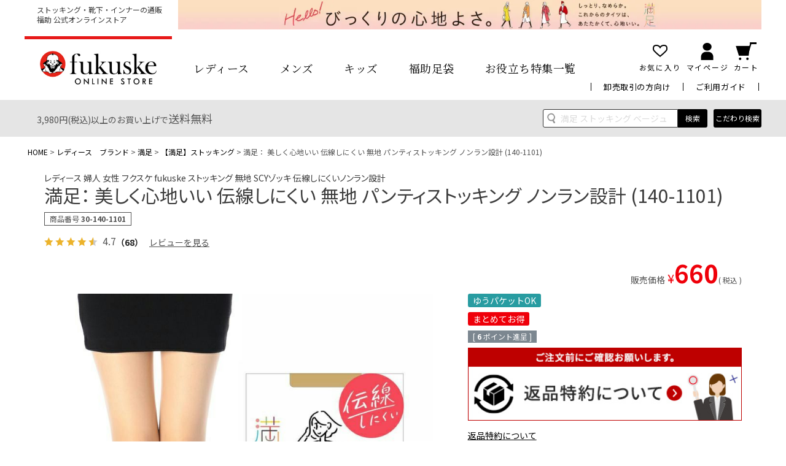

--- FILE ---
content_type: text/html;charset=UTF-8
request_url: https://www.fukuske.com/c/0000000103/0000000116/0000001043/0000001048/30-140-1101
body_size: 49281
content:
<!DOCTYPE html>
<html lang="ja"><head>
  <meta charset="UTF-8">
  
  <title>満足： 美しく心地いい 伝線しにくい 無地 パンティストッキング ノンラン設計 (140-1101) | 【満足】ストッキング | 福助 公式通販オンラインストア</title>
  <meta name="viewport" content="width=device-width">


    <meta name="description" content="満足： 美しく心地いい 伝線しにくい 無地 パンティストッキング ノンラン設計 (140-1101) 【満足】ストッキング 福助 公式通販オンラインストア">
    <meta name="keywords" content="満足： 美しく心地いい 伝線しにくい 無地 パンティストッキング ノンラン設計 (140-1101),【満足】ストッキング,福助 公式通販オンラインストア">
  
  <link rel="stylesheet" href="https://fukuskeonline.itembox.design/system/fs_style.css?t=20251118042547">
  <link rel="stylesheet" href="https://fukuskeonline.itembox.design/generate/theme6/fs_theme.css?t=20251219130945">
  <link rel="stylesheet" href="https://fukuskeonline.itembox.design/generate/theme6/fs_original.css?t=20251219130945">
  
  <link rel="canonical" href="https://www.fukuske.com/c/0000000105/0000000107/0000000609/30-140-1101">
  
  
  
  
  <script>
    window._FS=window._FS||{};_FS.val={"staffStart":{"merchantId":"b55eec874c48c7dfbb1911581f6053be"},"tiktok":{"enabled":false,"pixelCode":null},"recaptcha":{"enabled":false,"siteKey":null},"clientInfo":{"memberId":"guest","fullName":"ゲスト","lastName":"","firstName":"ゲスト","nickName":"ゲスト","stageId":"","stageName":"","subscribedToNewsletter":"false","loggedIn":"false","totalPoints":"","activePoints":"","pendingPoints":"","purchasePointExpiration":"","specialPointExpiration":"","specialPoints":"","pointRate":"","companyName":"","membershipCardNo":"","wishlist":"","prefecture":""},"recommend3":{"measurable":true,"recommendable":true,"sandbox":false},"enhancedEC":{"ga4Dimensions":{"userScope":{"stage":"{@ member.stage_order @}","login":"{@ member.logged_in @}"}},"amazonCheckoutName":"Amazon Pay","measurementId":"G-J18VKPR3MF","trackingId":"UA-170103980-1","dimensions":{"dimension1":{"key":"log","value":"{@ member.logged_in @}"},"dimension2":{"key":"mem","value":"{@ member.stage_order @}"}}},"shopKey":"fukuskeonline","device":"PC","productType":"1","cart":{"stayOnPage":true}};
  </script>
  
  <script src="/shop/js/webstore-nr.js?t=20251118042547"></script>
  <script src="/shop/js/webstore-vg.js?t=20251118042547"></script>
  
  
    <script defer src="https://analytics.contents.by-fw.jp/script/v0/flywheel.js"></script>
    <script src="https://static.contents.by-fw.jp/flywheelRecommend/v0/flywheelHistory.js"></script>
    <script src="https://static.contents.by-fw.jp/flywheelRecommend/v0/flywheelRecommend.js"></script>
  
  
  
    <meta property="og:title" content="満足： 美しく心地いい 伝線しにくい 無地 パンティストッキング ノンラン設計 (140-1101) | 【満足】ストッキング | 福助 公式通販オンラインストア">
    <meta property="og:type" content="og:product">
    <meta property="og:url" content="https://www.fukuske.com/c/0000000103/0000000116/0000001043/0000001048/30-140-1101">
    <meta property="og:image" content="https://fukuskeonline.itembox.design/product/061/000000006131/000000006131-01-l.jpg?t&#x3D;20260122181127">
    <meta property="og:site_name" content="福助 公式通販オンラインストア">
    <meta property="og:description" content="満足： 美しく心地いい 伝線しにくい 無地 パンティストッキング ノンラン設計 (140-1101) 【満足】ストッキング 福助 公式通販オンラインストア">
    <meta property="product:price:amount" content="660">
    <meta property="product:price:currency" content="JPY">
    <meta property="product:product_link" content="https://www.fukuske.com/c/0000000103/0000000116/0000001043/0000001048/30-140-1101">
  
  
  
  
  
    <script type="text/javascript" >
      document.addEventListener('DOMContentLoaded', function() {
        _FS.CMATag('{"fs_member_id":"{@ member.id @}","fs_page_kind":"product","fs_product_url":"30-140-1101"}')
      })
    </script>
  
  
  <script type="text/javascript">
    (function(c,l,a,r,i,t,y){
        c[a]=c[a]||function(){(c[a].q=c[a].q||[]).push(arguments)};
        t=l.createElement(r);t.async=1;t.src="https://www.clarity.ms/tag/"+i;
        y=l.getElementsByTagName(r)[0];y.parentNode.insertBefore(t,y);
    })(window, document, "clarity", "script", "mnk5tz8id1");
</script>
<meta name="facebook-domain-verification" content="cynz267tyuc8o0mna8kyr0s5aq288w" />
<meta name="facebook-domain-verification" content="xz4zrhexr2uvkehmr7nj15hz6aym7s"/>
<link rel="stylesheet" href="https://maxcdn.bootstrapcdn.com/font-awesome/4.3.0/css/font-awesome.min.css">
<link rel="stylesheet" href="https://fukuskeonline.itembox.design/item/common/css/slick.css?20231004">
<link rel="stylesheet" href="https://fukuskeonline.itembox.design/item/common/css/slick-theme.css?20231004">
<link rel="stylesheet" href="https://fukuskeonline.itembox.design/item/common/css/common_re2023-2303.css?250725">
<link rel="stylesheet" href="https://fukuskeonline.itembox.design/item/lp/css/bootstrap/fkske.css?=4">
<link rel="stylesheet" href="https://fukuskeonline.itembox.design/item/common/css/sidenav.css?=4">
<link rel="stylesheet" href="https://fukuskeonline.itembox.design/item/common/css/style_renewal230301.css?231201">
<script src="//code.jquery.com/jquery-3.6.0.min.js" integrity="sha256-/xUj+3OJU5yExlq6GSYGSHk7tPXikynS7ogEvDej/m4=" crossorigin="anonymous"></script>
<script>
window.WebFontConfig = {
google: { families: ['Noto+Sans+JP:400,500,700','Noto+Serif+JP:400,500,600','Roboto+Condensed'] },
active: function() {
sessionStorage.fonts = true;
}
};
(function() {
var wf = document.createElement('script');
wf.src = 'https://ajax.googleapis.com/ajax/libs/webfont/1.6.26/webfont.js';
wf.type = 'text/javascript';
wf.async = 'true';
var s = document.getElementsByTagName('script')[0];
s.parentNode.insertBefore(wf, s);
})();
</script>
<!-- common.js -->
<script defer>
// img pc sp change
$(function () {
var $elem = $('.is-change');
var sp = '_sp.';
var pc = '_pc.';
var replaceWidth = 1025;
function imageSwitch() {
var windowWidth = parseInt($(window).width());
$elem.each(function () {
var $this = $(this);
if (windowWidth >= replaceWidth) {
$this.attr('src', $this.attr('src').replace(sp, pc));
} else {
$this.attr('src', $this.attr('src').replace(pc, sp));
}
});
}
imageSwitch();
var resizeTimer;
$(window).on('resize', function () {
clearTimeout(resizeTimer);
resizeTimer = setTimeout(function () {
imageSwitch();
}, 200);
});
});

// sp fixed header
$(window).on('scroll resize', function () {
var header = $('.header--sp').outerHeight();
var headerbottom = $('.header__inner__bottom').outerHeight();
if (window.matchMedia("(max-width: 1200px)").matches) {
$('body').css('padding-top', (header + headerbottom) + 'px');
$('header').toggleClass('is-fixed', $(this).scrollTop() > 100).css({
'width': '100%',
'position': 'fixed',
'top': 0,
'z-index': 3
})
}
else {
$('body').css('padding-top', '0');
$('#header').toggleClass('is-fixed', $(this).scrollTop() > 100).css({
'width': '',
'position': '',
'top': '',
'z-index': ''
})
}
});

// sp menu
$(function () {
const $menulist = $('.header--sp__menu__list');
const $menubutton = $('#header--sp__menu__box');
$('#header--sp__menu__box').click(function () {
$(this).toggleClass('is-open');
if ($(this).hasClass('is-open')) {
$menulist.addClass('is-open');
fixScroll();
$('#header--sp--overlay').css({
"width": '100%',
"height": '100%',
'position': 'fixed',
'top': '0',
'z-index': '3',
'cursor': 'pointer',
'background': 'rgba(0,0,0,0.6)'

});
$menubutton.addClass('is-select');
}
else {
$menulist.removeClass('is-open');
$menubutton.removeClass('is-select');
scrollRelease();
$('#header--sp--overlay').css({
"width": '',
"height": '',
'position': '',
'z-index': ''
});
}
})
});

$('#header--sp--overlay').click(function () {
$menubutton.removeClass('is-open');
$('#header-sp__box__menu__button').removeClass('is-open');
$('.header--sp__menu__list').removeClass('is-open');
scrollRelease();
$(this).css({
"width": '',
"height": '',
'position': '',
'z-index': ''
});
});

function fixScroll() {
pointY = $(window).scrollTop();
$('body')
.css({
'position': 'fixed',
'top': -pointY,
'width': '100%',
'z-index': '1'
});
};

function scrollRelease() {
$('body').css({
'position': '',
'width': '',
'top': ''
});
$(window).scrollTop(pointY);
};

// sp headeraccordion
$(function () {
const trigger = $('.header--sp__menu__list__category__item--acordion');
jQuery(function ($) {
$(".header--sp__menu__list__category__item--acordion__under").css("display", "none");
trigger.click(function () {
trigger.not(this).removeClass("is-open");
trigger.not(this).next().slideUp(300);
$(this).toggleClass("is-open");
$(this).next().slideToggle(300);
});
});
})

$(function () {
$('.is-accordion').click(function () {
$(this).toggleClass('is-open');
$(this).next('div').slideToggle(300);
$(this).children('div').slideToggle(300);
});
});
$(function () {
var $menu = $('.header--sp__menu__list__category'),
// $hasChild = $menu.find('.is-accordion,.header--sp__menu__list__category__item--acordion');
$hasGrandChild = $menu.find('.is-accordion > a , .header--sp__menu__list__category__item--acordion > a');
$hasGrandChild.on('click', function (e) {
e.preventDefault();
});
})
// item accordion
$(window).on('load', function () {
$('.item__section__group__title').click(function () {
$(this).toggleClass('is-open');
$(this).next('.item__section__group__list--acordion').stop().slideToggle();
$('.item__section__group__title').not($(this)).next('.item__section__group__list--acordion').slideUp();
$('.item__section__group__title').not($(this)).removeClass('is-open');
});
});

// sp footer accordion
$(function () {
$('.footer__inner--sp__list--first__item--accordion').click(function () {
$(this).toggleClass('is-open');
$(this).next('.footer__inner--sp__list--second').slideToggle(200);
});
});


$(function(){
if (window.matchMedia("(max-width: 768px)").matches) {
$('.f-ctg-trigger-01').click(function(){
$(this).toggleClass('active');
$(this).next('.first-content').slideToggle();
});
$('._accodion-second').click(function(){
$(this).toggleClass('active');
$(this).next('._accodion-third').slideToggle();
});
}
});

$(function () {
if (!navigator.userAgent.match(/(iPhone|iPad|iPod|Android)/)) {
var maxHeight = 0;
$(".item__section__group__list__item").each(function () {
if ($(this).height() > maxHeight) { maxHeight = $(this).height(); }
});
$(".item__section__group__list__item").height(maxHeight);
}
});

// 会員登録文言 挿入
$(function () {
if ($('.fs-c-registeredUsers .fs-c-registeredUsers__title #js-copyText').length) {
var taget = $('.fs-c-registeredUsers .fs-c-registeredUsers__title');
var message = taget.children('#js-copyText').html();
message = '<div class="fs-c-newUsers__message fs-c-subSection__message">' + message + '</div>'
$('#js-copyText').remove();
taget.after(message);
}
});

// reset-password 
$(function () {
if ($('body#fs_ResetPassword').length) {
if ($('.fs-c-panel.fs-c-panel--info').length) {
if ($('.fs-c-panel.fs-c-panel--info').text() == 'パスワード変更が完了しました') {
$('.fs-l-pageMain').hide();
}
}
}
});

// reset-password 
$(function () {
if ($('body#fs_PasswordReminder').length) {
if ($('.fs-c-panel.fs-c-panel--info').length) {
if ($('.fs-c-panel.fs-c-panel--info').text() == 'メールを送りました') {
$('.fs-l-pageMain').hide();
}
}
}
});
</script>
<!-- common.js -->
<!--▼▼ layout_other_js ▼▼ -->
<script src="https://fukuskeonline.itembox.design/item/common/js/toppage.js?=13"></script>
<script src="https://fukuskeonline.itembox.design/item/common/js/sidenav.js"></script>
<script src="https://fukuskeonline.itembox.design/item/common/js/slick.min.js"></script>
<script async>
$(document).ready(function(){
var itemSlider = $('.item__slider__list').slick({
accessibility: true,
lazyLoad: 'progressive',
autoplay: true, 
cssEase: 'ease',
arrows: false,
pauseOnHover: true,
speed: 1000,
autoplaySpeed: 3000,
infinite: true,
swipe: true,
dots: true,
});
$('.class__tab__lead').on('click', function(){
itemSlider.slick('setPosition');
});
});
</script>
<script src="https://fukuskeonline.itembox.design/item/common/js/jquery.matchHeight.js"></script>
<script>
$(function(){
$('.shoppingguide__list__infomation__text').matchHeight(); 
$('.shoppingguide__list__infomation__description').matchHeight(); 
$('.item__section__group__list__item').matchHeight(); 
});
</script>
<!--▲▲ layout_other_js ▲▲ -->
<!-- 210702_追加【行動データ取得用スクリプト】】 -->
<script>!function(){!function(t,e,n){(t.NanalyticsObject=n)in t||(t[n]=function(){(t[n].q=t[n].q||[]).push(arguments)},t[n].ep=e);var a=t.document.getElementsByTagName("script")[0],o=t.document.createElement("script"),i=1e17*Math.random();o.type="text/javascript",o.async=!0,o.src="https://sdk."+e+"/v1/web.js?sid="+i,a.parentNode.insertBefore(o,a)}(window,"n-analytics.io","Nanalytics");var t="_rslgvry",e="_rslgvry_conv_cnt",n=/^((?!chrome|android|crios).)*safari/i.test(navigator.userAgent);function a(t){var e=null,n=t+"=",a=document.cookie,o=a.indexOf(n);if(-1!=o){var i=o+n.length,r=a.indexOf(";",i);-1==r&&(r=a.length),e=decodeURIComponent(a.substring(i,r))}return e}var o=function(){var e=n?localStorage.getItem(t):a(t);e||(e="xxxxxxxx-xxxx-4xxx-yxxx-xxxxxxxxxxxx".replace(/[xy]/g,function(t){var e=16*Math.random()|0;return("x"==t?e:3&e|8).toString(16)}),n?localStorage.setItem(t,e):function t(e,n,o,i){var r=n+"="+o+";max-age="+(i||63072e3)+";path=/;";if(t.domain)e.cookie=r+"domain=."+t.domain;else{var c=location.hostname.split(".");c.length>2&&c.shift(),t.domain=c.join("."),e.cookie=r+"domain=."+t.domain,a(n)!=o&&(t.domain=location.hostname,e.cookie=r+"domain=."+t.domain)}}(document,t,e,63072e3));return e}();Nanalytics("setup","NA-201",(new Date).getTime()),Nanalytics("config","itp_recovery",!0),Nanalytics("send","pageview",{customer_id:o,app_unique_id:"7dfc1c5c1b7a4f2fa3fe4edff0cae6b6",chatbot_talk:((n?localStorage.getItem(e):a(e))||0).toString()})}();</script>
<!-- 210702_追加【行動データ取得用スクリプト】 -->


<!-- 210702_追加【チャットボット設置用スクリプト】 -->
<script src="https://synalio.com/api/chatbox?appid=7dfc1c5c1b7a4f2fa3fe4edff0cae6b6&mp=l&p=l" type="text/javascript"></script>
<!-- 210702_追加【チャットボット設置用スクリプト】 -->
<!-- 210702_追加【キャンペーンスクリプト】 -->
<script src="https://synalio.com/api/campaignjs/7dfc1c5c1b7a4f2fa3fe4edff0cae6b6" type="text/javascript"></script>
<!-- 210702_追加【キャンペーンスクリプト】 -->
<style>
  #popupCart {
      position: fixed;
      top: 0;
      left: 0;
      width: 100vw;
      height: 100vh;
      z-index: 10;
  }

  #popupCart-bg.open {
      position: fixed;
      top: 0;
      left: 0;
      background: rgba(0, 0, 0, 0.6);
      width: 100%;
      height: 100%;
  }

  #popupCart ._container {
      position: absolute;
      max-width: 700px;
      width: 100%;
      background: #fff;
      transform: translate(-50%, -50%);
      top: 50%;
      left: 50%;
      padding: 30px;
  }

  @media screen and (max-width:820px) {
      #popupCart ._container {
          width: 90%;
          padding: 30px 15px;
      }
  }

  .add_txt {
      font-size: 20px;
      color: #111;
      font-weight: bold;
      text-align: center;
      margin-bottom: 2em;
  }

  .add_txt .cart-select {
      display: block;
    font-size: 70%;
    margin: 1em 0 0;
    color: gray;
  }

  #popupCart ._btnGroup {
      display: flex;
      justify-content: center;
      align-items: center;
      margin-bottom: 2em;
      text-align: center;
  }

  #popupCart ._btnGroup ._btn:nth-of-type(n+2) {
      margin-left: 0.5em;
  }

  #popupCart ._btn {
      background: transparent;
      display: inline-block;
      text-decoration: none;
      border: none;
      appearance: none;
      width: 200px;
      height: 50px;
      line-height: 50px;
      border: 1px solid #000;
      cursor: pointer;
      border-radius: 20px;
  }

  @media screen and (max-width:820px) {

      #popupCart ._btn {
          max-width: 160px;
          width: 48%;
          height: 50px;
          border: 1px solid #000;
      }
  }

  #popupCart #btnPurchase {
      background: #e71a19;
      color: #fff;
      border: 1px solid #e71a19;
      margin-left: 2%;
  }

  .aside_txt {
      font-size: 18px;
      color: #111;
      font-weight: bold;
      text-align: center;
      margin-bottom: 2em;
  }

  #popupCart .fr2-listItem {
      max-width: 350px;
      box-sizing: border-box;
      word-break: break-all;
  }

  #popupCart .fr2-listItem__link {
      color: inherit;
      text-decoration: none;
  }

  #popupCart .fr2-listItem__image {
      max-width: 100%;
  }

  #popupCart .fr2-listItem__productName {
      font-size: 1.0em;
  }

  @media screen and (max-width:820px) {
      #popupCart .fr2-listItem__productName {
          display: -webkit-box;
          -webkit-box-orient: vertical;
          -webkit-line-clamp: 2;
          overflow: hidden;
      }
  }

  #popupCart .fr2-price {
      display: flex;
      align-items: baseline;
      justify-content: flex-end;
      flex-wrap: wrap;
  }

  #popupCart .fr2-price .fr2-price__value {
      font-size: 20px;
  }

  #popupCart .fr2-price__addon {
      font-size: 80%;
  }

  #popupCart .fr2-price span {
      font-weight: bold;
  }

  #popupCart .fr2-productList--col2 {
      display: flex;
      justify-content: center;
      align-items: flex-start;
      grid-gap: 16px;
      grid-template-columns: 1fr 1fr;
  }

  #popupCart .fr2-listItem__imageContainer,
  #popupCart .fr2-listItem__productName {
      margin-bottom: .5em;
  }

  .batsu {
  display: block;
  position: absolute;
  width: 30px;
  height: 30px;
  transform: translate(0,-250%);
  right: 0;
  cursor: pointer;
  }
  
  .batsu::before, .batsu::after { /* 共通設定 */
  content: "";
  position: absolute;
  top: 50%;
  left: 50%;
  width: 5px; /* 棒の幅（太さ） */
  height: 30px; /* 棒の高さ */
  background: #fff;
  }
  
  .batsu::before {
  transform: translate(-50%,-50%) rotate(45deg);
  }
  
  .batsu::after {
  transform: translate(-50%,-50%) rotate(-45deg);
  }
.fr3-productListStatic{display:flex !important}

</style>
<!-- LINE Tag Base Code --><!-- Do Not Modify --><script>(function(g,d,o){  g._ltq=g._ltq||[];g._lt=g._lt||function(){g._ltq.push(arguments)};  var h=location.protocol==='https:'?'https://d.line-scdn.net':'http://d.line-cdn.net';  var s=d.createElement('script');s.async=1;  s.src=o||h+'/n/line_tag/public/release/v1/lt.js';  var t=d.getElementsByTagName('script')[0];t.parentNode.insertBefore(s,t);    })(window, document);_lt('init', {  customerType: 'account',  tagId: 'e287ac49-f3ba-48e2-bd09-5ff6d43cab68'});_lt('send', 'pv', ['e287ac49-f3ba-48e2-bd09-5ff6d43cab68']);</script><noscript>  <img height="1" width="1" style="display:none"       src="https://tr.line.me/tag.gif?c_t=lap&t_id=e287ac49-f3ba-48e2-bd09-5ff6d43cab68&e=pv&noscript=1" /></noscript><!-- End LINE Tag Base Code -->
<script>
            $(function(){
          $('.sp_tab ._item').on("click",function(){
            var $th = $(this).data('href');
            console.log($th);
            $('.sp_tab ._item').removeClass('is-select');
            $(".switch.tab-content").removeClass('is-active');
            $(this).addClass('is-select');
            $($th).addClass('is-active');
              });
            });
  
        </script>
<script async src="https://www.googletagmanager.com/gtag/js?id=G-J18VKPR3MF"></script>

<script><!--
_FS.setTrackingTag('%3C%21--+Global+site+tag+%28gtag.js%29+-+Google+Ads%3A+655022250+--%3E%0A%3Cscript+async+src%3D%22https%3A%2F%2Fwww.googletagmanager.com%2Fgtag%2Fjs%3Fid%3DAW-655022250%22%3E%3C%2Fscript%3E%0A%3Cscript%3E%0A++window.dataLayer+%3D+window.dataLayer+%7C%7C+%5B%5D%3B%0A++function+gtag%28%29%7BdataLayer.push%28arguments%29%3B%7D%0A++gtag%28%27js%27%2C+new+Date%28%29%29%3B%0A%0A++gtag%28%27config%27%2C+%27AW-655022250%27%29%3B%0A%3C%2Fscript%3E%0A%3Cscript+async+src%3D%22https%3A%2F%2Fs.yimg.jp%2Fimages%2Flisting%2Ftool%2Fcv%2Fytag.js%22%3E%3C%2Fscript%3E%0A%3Cscript%3E%0Awindow.yjDataLayer+%3D+window.yjDataLayer+%7C%7C+%5B%5D%3B%0Afunction+ytag%28%29+%7B+yjDataLayer.push%28arguments%29%3B+%7D%0Aytag%28%7B%22type%22%3A%22ycl_cookie%22%2C+%22config%22%3A%7B%22ycl_use_non_cookie_storage%22%3Atrue%7D%7D%29%3B%0A%3C%2Fscript%3E%0A%3Cscript%3E%0Awindow.yjDataLayer+%3D+window.yjDataLayer+%7C%7C+%5B%5D%3B%0Afunction+ytag%28%29+%7B+yjDataLayer.push%28arguments%29%3B+%7D%0Aytag%28%7B%0A++%22type%22%3A%22yjad_retargeting%22%2C%0A++%22config%22%3A%7B%0A++++%22yahoo_retargeting_id%22%3A+%22XQWZ3XW6CS%22%2C%0A++++%22yahoo_retargeting_label%22%3A+%22%22%0A++++%2F*%2C%0A++++%22yahoo_retargeting_page_type%22%3A+%22%22%2C%0A++++%22yahoo_retargeting_items%22%3A%5B%0A++++++%7Bitem_id%3A+%27%27%2C+category_id%3A+%27%27%2C+price%3A+%27%27%2C+quantity%3A+%27%27%7D%0A++++%5D*%2F%0A++%7D%0A%7D%29%3B%0A%3C%2Fscript%3E%0A%3C%21--+Facebook+Pixel+Code+--%3E%0A%3Cscript%3E%0A%21function%28f%2Cb%2Ce%2Cv%2Cn%2Ct%2Cs%29%0A%7Bif%28f.fbq%29return%3Bn%3Df.fbq%3Dfunction%28%29%7Bn.callMethod%3F%0An.callMethod.apply%28n%2Carguments%29%3An.queue.push%28arguments%29%7D%3B%0Aif%28%21f._fbq%29f._fbq%3Dn%3Bn.push%3Dn%3Bn.loaded%3D%210%3Bn.version%3D%272.0%27%3B%0An.queue%3D%5B%5D%3Bt%3Db.createElement%28e%29%3Bt.async%3D%210%3B%0At.src%3Dv%3Bs%3Db.getElementsByTagName%28e%29%5B0%5D%3B%0As.parentNode.insertBefore%28t%2Cs%29%7D%28window%2C+document%2C%27script%27%2C%0A%27https%3A%2F%2Fconnect.facebook.net%2Fen_US%2Ffbevents.js%27%29%3B%0Afbq%28%27init%27%2C+%27272824167064149%27%29%3B%0Afbq%28%27track%27%2C+%27PageView%27%29%3B%0A%3C%2Fscript%3E%0A%3Cnoscript%3E%3Cimg+height%3D%221%22+width%3D%221%22+style%3D%22display%3Anone%22%0Asrc%3D%22https%3A%2F%2Fwww.facebook.com%2Ftr%3Fid%3D272824167064149%26ev%3DPageView%26noscript%3D1%22%0A%2F%3E%3C%2Fnoscript%3E%0A%3C%21--+End+Facebook+Pixel+Code+--%3E%0A%3C%21--+%E3%81%93%E3%81%93%E3%81%8B%E3%82%89+Crib+Notes%E3%83%A6%E3%83%8B%E3%83%90%E3%83%BC%E3%82%B5%E3%83%AB%E3%82%BF%E3%82%B0%E3%81%AE%E3%82%B3%E3%83%BC%E3%83%89+--%3E%0A%3Cscript%3E%28function+%28b%2C+f%2C+d%2C+a%2C+c%29+%7Bvar+e+%3D+b.createElement%28f%29%3Be.src+%3D+c+%2B+%22%2F%22+%2B+a+%2B+%22%2Fatm.js%22%3Be.id+%3D+d%3Be.async+%3D+true%3Bb.getElementsByTagName%28f%29%5B0%5D.parentElement.appendChild%28e%29%7D%29%28document%2C%22script%22%2C%22__cribnotesTagMgrCmd%22%2C%22807289eb-7cb5-4681-94f3-318f8093fe49%22%2C%22https%3A%2F%2Ftag.cribnotes.jp%2Fcontainer_manager%22%29%3B%3C%2Fscript%3E%0A%3C%21--+%E3%81%93%E3%81%93%E3%81%BE%E3%81%A7+Crib+Notes%E3%83%A6%E3%83%8B%E3%83%90%E3%83%BC%E3%82%B5%E3%83%AB%E3%82%BF%E3%82%B0%E3%81%AE%E3%82%B3%E3%83%BC%E3%83%89+--%3E%0A%3C%21--+Google+Tag+Manager+--%3E%0A%3Cscript%3E%28function%28w%2Cd%2Cs%2Cl%2Ci%29%7Bw%5Bl%5D%3Dw%5Bl%5D%7C%7C%5B%5D%3Bw%5Bl%5D.push%28%7B%27gtm.start%27%3A%0Anew+Date%28%29.getTime%28%29%2Cevent%3A%27gtm.js%27%7D%29%3Bvar+f%3Dd.getElementsByTagName%28s%29%5B0%5D%2C%0Aj%3Dd.createElement%28s%29%2Cdl%3Dl%21%3D%27dataLayer%27%3F%27%26l%3D%27%2Bl%3A%27%27%3Bj.async%3Dtrue%3Bj.src%3D%0A%27https%3A%2F%2Fwww.googletagmanager.com%2Fgtm.js%3Fid%3D%27%2Bi%2Bdl%3Bf.parentNode.insertBefore%28j%2Cf%29%3B%0A%7D%29%28window%2Cdocument%2C%27script%27%2C%27dataLayer%27%2C%27GTM-MGFB8HR%27%29%3B%3C%2Fscript%3E%0A%3C%21--+End+Google+Tag+Manager+--%3E%0A%3Cscript+type%3D%22text%2Fjavascript%22%3E%0A+window.tr%3Dwindow.tr%7C%7Cfunction%28%29%7Btr.q%3D%5B%5D%3Btr.q.push%28arguments%29%7D%3B%0Awindow.sendTrack+%3D+window.sendTrack+%7C%7C+function%28obj%2Cevent%29+%7B%0Aobj%5B%22sendId%22%5D+%3D+%22fukuske.com%22%3B%0Atr.tr_obj%3Dobj%3Btr%28%22send%22%2Cevent%29%3Btracking%28%29%3B%7D%3C%2Fscript%3E%0A%0A%3Cscript+src%3D%22%2F%2Fc4.k-crm.jp%2Ftracking.js%22%3E%3C%2Fscript%3E%0A%0A%3Cscript+type%3D%22text%2Fjavascript%22%3E%0Avar+trackBody%3D+%5B%5D%3B%0AtrackBody%5B%22userId%22%5D+%3D%22%7B%40+member.id+%40%7D%22%3B%0AsendTrack%28trackBody%2C%22normal%22%29%3B%0A%3C%2Fscript%3E%0A%3Cscript+id%3D%22gc-script%22+type%3D%22text%2Fjavascript%22+charset%3D%22utf-8%22+src%3D%22https%3A%2F%2Fconnect.gdxtag.com%2F65ac9ca3d7c5f4e4e69280eed6f265189318b79ef44c84f36d0682050b94b1dc%2Fmain.js%22+defer%3E%3C%2Fscript%3E');
--></script>
</head>
<body class="fs-body-product fs-body-product-30-140-1101" id="fs_ProductDetails">
<script><!--
_FS.setTrackingTag('%3Cscript%3E%0A%28function%28w%2Cd%2Cs%2Cc%2Ci%29%7Bw%5Bc%5D%3Dw%5Bc%5D%7C%7C%7B%7D%3Bw%5Bc%5D.trackingId%3Di%3B%0Avar+f%3Dd.getElementsByTagName%28s%29%5B0%5D%2Cj%3Dd.createElement%28s%29%3Bj.async%3Dtrue%3B%0Aj.src%3D%27%2F%2Fcdn.contx.net%2Fcollect.js%27%3Bf.parentNode.insertBefore%28j%2Cf%29%3B%0A%7D%29%28window%2Cdocument%2C%27script%27%2C%27contx%27%2C%27CTX-x-3jVvy8hk%27%29%3B%0A%3C%2Fscript%3E%0A%0A%3C%21--+Google+Tag+Manager+%28noscript%29+--%3E%0A%3Cnoscript%3E%3Ciframe+src%3D%22https%3A%2F%2Fwww.googletagmanager.com%2Fns.html%3Fid%3DGTM-MGFB8HR%22%0Aheight%3D%220%22+width%3D%220%22+style%3D%22display%3Anone%3Bvisibility%3Ahidden%22%3E%3C%2Fiframe%3E%3C%2Fnoscript%3E%0A%3C%21--+End+Google+Tag+Manager+%28noscript%29+--%3E%0A%3C%21--+%E5%95%86%E5%93%81%E8%A9%B3%E7%B4%B0%E3%83%9A%E3%83%BC%E3%82%B8%28LTVLAB%29S+--%3E%0A%3Cscript+type%3D%22text%2Fjavascript%22%3E%0Avar+trackBody+%3D+%5B%5D%3B%0AtrackBody%5B%22userId%22%5D+%3D+%22%7B%40+member.id+%40%7D%22%3B%0AsendTrack%28trackBody%2C+%22normal%22%29%3B%0A%3C%2Fscript%3E%0A%3Cscript+type%3D%22text%2Fjavascript%22%3E%0Avar+trackBody+%3D+%5B%5D%3B%0Avar+product+%3D+%5B%5D%3B%0Aproduct+%3D+%5B%5D%3B%0Aproduct%5B%22id%22%5D+%3D+%2230-140-1101%22%3B%0Aproduct%5B%22name%22%5D+%3D+%22%E6%BA%80%E8%B6%B3%EF%BC%9A+%E7%BE%8E%E3%81%97%E3%81%8F%E5%BF%83%E5%9C%B0%E3%81%84%E3%81%84+%E4%BC%9D%E7%B7%9A%E3%81%97%E3%81%AB%E3%81%8F%E3%81%84+%E7%84%A1%E5%9C%B0+%E3%83%91%E3%83%B3%E3%83%86%E3%82%A3%E3%82%B9%E3%83%88%E3%83%83%E3%82%AD%E3%83%B3%E3%82%B0+%E3%83%8E%E3%83%B3%E3%83%A9%E3%83%B3%E8%A8%AD%E8%A8%88+%28140-1101%29%22%3B%0Aproduct%5B%22url%22%5D+%3D+%22https%3A%2F%2Fwww.fukuske.com%2Fc%2F0000000105%2F0000000107%2F0000000609%2F30-140-1101%22%3B%0Aproduct%5B%22price%22%5D+%3D+%22660%22%3B%0Aproduct%5B%22imgUrl%22%5D+%3D+%22https%3A%2F%2Ffukuskeonline.itembox.design%2Fproduct%2F061%2F000000006131%2F000000006131-01-l.jpg%3Ft%3D20260122181127%22%3B%0AtrackBody.push%28product%29%3B%0AtrackBody%5B%22userId%22%5D+%3D+%22%7B%40+member.id+%40%7D%22%3B%0AsendTrack%28trackBody%2C+%22view%22%29%3B%0A%3C%2Fscript%3E%0A%3Cscript+src%3D%22%2F%2Fc4.k-crm.jp%2Ffuture-shop-feature2.js%22%3E%3C%2Fscript%3E%0A%3C%21--+%E5%95%86%E5%93%81%E8%A9%B3%E7%B4%B0%E3%83%9A%E3%83%BC%E3%82%B8%28LTVLAB%29E+--%3E%0A%3C%21--+ReviCo+Tag+Start+--%3E%0A%3Cdiv+id%3D%22revico-review-tagmanager%22+class%3D%22revico-tagmanager%22+data-revico-tenantid%3D%22e3ae3cce-256a-45a0-a943-f17ff0d3aba0%22+data-revico-tagmanager-code%3D%22pc-revico-tagmanager%22%3E%3C%2Fdiv%3E%0A%3Cscript+type%3D%22text%2Fjavascript%22+charset%3D%22UTF-8%22+src%3D%22https%3A%2F%2Fshow.revico.jp%2Fprovidejs%2Ftagmanager.js%22+defer%3E%3C%2Fscript%3E%0A%3C%21--+ReviCo+Tag+End+--%3E');
--></script>
<div class="fs-l-page">
<div class="f-categoryArea-bg"></div>
<!-- ↓↓ ヘッダー ↓↓ -->
<header id="header">
<div class="header_top">
<p class="pc_only" id="header_pagetitle"><span class="header_pagetitle_text">ストッキング・靴下・インナーの通販</span><span class="header_pagetitle_text">福助 公式オンラインストア</span></p>
<!--<p class="pc_only header_top_banner" align="center"><a href="https://www.fukuske.com/f/manzoku-2020"><picture><source srcset="https://fukuskeonline.itembox.design/item/images/top/2024_manzoku_ss_1200x60.webp" type="image/webp"><img src="https://fukuskeonline.itembox.design/item/images/top/2024_manzoku_ss_1200x60.jpg" width="1200" height="60" alt="満足（タイツ） Hello！びっくりの心地よさ。"></picture></a></p>  -->
<p class="pc_only header_top_banner" align="center"><a href="https://www.fukuske.com/f/f-manzoku"><picture><source srcset="https://fukuskeonline.itembox.design/item/images/top/manzoku_1200x60.webp?1" type="image/webp"><img src="https://fukuskeonline.itembox.design/item/images/top/manzoku_1200x60.jpg?1" width="1200" height="60" alt="満足（タイツ） Hello！びっくりの心地よさ。"></picture></a></p>
</div>
<!-- header--pc -->
<div class="header--pc">
<div class="header__inner">
<span class="header--border"></span>
<p id="headerlogo" class="header__inner__logo">
<a href="/">
<img class="header__inner__logo--img" src="https://fukuskeonline.itembox.design/item/common/images/logo.jpg" alt="fukusuke 福助 オンラインショップ">
</a>
</p>
<nav>
<ul class="header__inner__menu">
<li class="header__inner__menu__item">
	<a href="/c/0000000103">レディース</a>
	<div class="f-categoryArea">
	  <div class="ladiesArea">
		<div class="_top f-ctg-trigger-01"><a href="https://www.fukuske.com/c/0000000103">レディース</a></div>
		<div class="ctg_content ladies first-content">
		  <div class="_ctgGroup first">
			<div class="_ctgGroupChild first">
			  <a href="https://www.fukuske.com/c/0000000103/0000000116" class="_head stockings">ストッキング</a>
			  <ul>
				<li><a href="https://www.fukuske.com/c/0000000103/0000000116/0000000416">着圧ストッキング</a></li>
				<li><a href="https://www.fukuske.com/c/0000000103/0000000116/0000000150">ショートストッキング</a></li>
				<li><a href="https://www.fukuske.com/p/search?keyword=%E3%81%B2%E3%81%96+%E4%B8%8B+%E3%82%B9%E3%83%88%E3%83%83%E3%82%AD%E3%83%B3%E3%82%B0">ひざ下ストッキング</a></li>
				<li><a href="https://www.fukuske.com/p/search?keyword=%E3%83%91%E3%83%B3%E3%83%86%E3%82%A3%E9%83%A8%E3%83%AC%E3%82%B9">パンティ部レスストッキング</a></li>
				<li><a href="https://www.fukuske.com/c/0000000103/0000000116/gr208">弾性ストッキング</a></li>
				<li><a href="https://www.fukuske.com/p/search?keyword=%E5%86%B7%E6%84%9F+%E3%82%B9%E3%83%88%E3%83%83%E3%82%AD%E3%83%B3%E3%82%B0">冷感ストッキング</a></li>
				<li><a href="https://www.fukuske.com/c/0000000103/0000000116/0000000717">ストッキング3足組～</a></li>
				<li><a href="https://www.fukuske.com/c/0000000103/0000000116/0000001043">カラー別で探す</a></li>
				<!-- <li><a href="https://www.fukuske.com/c/0000000103/0000000116/0000000153">柄ストッキング</a></li> -->
				<!-- <li><a href="https://www.fukuske.com/c/0000000103/0000000116/0000000151">無地ストッキング</a></li> -->
			  </ul>
			</div>
			<div class="_ctgGroupChild second">
			  <a href="https://www.fukuske.com/c/0000000103/0000000117" class="_head tights">タイツ</a>
			  <ul>
          <li><a href="https://www.fukuske.com/c/0000000103/0000000117/gr1221">フェイクタイツ</a></li>
          <li><a href="https://www.fukuske.com/c/0000000103/0000000117/gr644">ショートタイツ</a></li>
          <li><a href="https://www.fukuske.com/c/0000000103/0000000117/0000000849">タイツ2足組～</a></li>
          <li><a href="https://www.fukuske.com/c/0000000103/0000000117/gr435">着圧タイツ</a></li>
          <li><a href="https://www.fukuske.com/c/0000000103/0000000117/0000000580/gr549">裏起毛（防寒）タイツ</a></li>
          <!-- <li><a href="https://www.fukuske.com/c/0000000103/0000000117/gr1222">カラータイツ</a></li> -->
			  </ul>
			</div>
		  </div>
		  <div class="_ctgGroup second">
			<div class="_ctgGroupChild first">
			  <a href="https://www.fukuske.com/c/0000000103/0000000118" class="_head socks">ソックス・靴下</a>
			  <ul>
				<li><a href="https://www.fukuske.com/c/0000000103/0000000118/gr511">くるぶし下丈ソックス</a></li>
				<li><a href="https://www.fukuske.com/c/0000000103/0000000118/gr527">オーバーニー・ニーハイソックス</a></li>
				<li><a href="https://www.fukuske.com/c/0000000103/0000000118/gr518">ショート丈ソックス</a></li>
        <li><a href="https://www.fukuske.com/c/0000000103/0000000118/gr521">クルー丈ソックス</a></li>
				<li><a href="https://www.fukuske.com/c/0000000103/0000000118/gr437">シアーソックス（シースルーソックス）</a></li>
				<li><a href="https://www.fukuske.com/c/0000000103/0000000118/0000000155">スニーカー丈ソックス</a></li>
				<li><a href="https://www.fukuske.com/c/0000000103/0000000118/0000000157">ハイソックス</a></li>
				<li><a href="https://www.fukuske.com/c/0000000103/0000000118/gr858">5本指ソックス</a></li>
				<li><a href="https://www.fukuske.com/c/0000000103/0000000118/gr859">足袋型ソックス</a></li>
				<li><a href="https://www.fukuske.com/c/0000000103/0000000118/gr510">パーツソックス</a></li>
				<li><a href="https://www.fukuske.com/c/0000000103/0000000118/0000000158">フットカバー</a></li>
				<li><a href="https://www.fukuske.com/c/0000000103/0000000118/0000000690">ルームソックス・ルームシューズ</a></li>
				<li><a href="https://www.fukuske.com/c/0000000103/0000000118/gr822">着圧ソックス</a></li>
			  </ul>
			</div>
			<div class="_ctgGroupChild second">
			  <a href="https://www.fukuske.com/c/0000000103/0000001200" class="_head armcover">アームカバー</a>
			  <ul>
				<li><a href="https://www.fukuske.com/c/0000000103/0000001200">アームカバー</a></li>
			  </ul>
			</div>
      <!-- <div class="_ctgGroupChild third">
        <a href="https://www.fukuske.com/c/0000000103/gr1237" class="_head bigsize _accodion-second">ネックウォーマー</a>
        <ul class="_accodion-third">
        <li><a href="https://www.fukuske.com/c/0000000103/gr1237">ネックウォーマー</a></li>
        </ul>
      </div> -->
		  </div>
		  <div class="_ctgGroup third">
			  <a href="https://www.fukuske.com/c/0000000103/0000000120" class="_head inner">インナー</a>
			<ul>
			  <li><a href="https://www.fukuske.com/c/0000000103/0000000120/0000000517">トップス</a></li>
			  <li><a href="https://www.fukuske.com/c/0000000103/0000000120/0000000518">ボトムス</a></li>
			  <li><a href="https://www.fukuske.com/c/0000000103/0000000120/gr570">インナーパンツ</a></li>
			  <li><a href="https://www.fukuske.com/c/0000000103/0000000120/gr569">カップ付きインナー</a></li>
			  <li><a href="https://www.fukuske.com/c/0000000103/0000000120/gr563">キャミソール</a></li>
			  <li><a href="https://www.fukuske.com/c/0000000103/0000000120/gr628">ショーツ</a></li>
			  <li><a href="https://www.fukuske.com/c/0000000103/0000000120/gr564">タンクトップ</a></li>
			  <li><a href="https://www.fukuske.com/c/0000000103/gr578">腹巻き</a></li>
			  <li><a href="https://www.fukuske.com/c/0000000103/0000000120/gr565">フレンチ袖・三分袖</a></li>
			  <li><a href="https://www.fukuske.com/c/0000000103/0000000120/gr565">七分袖・長袖</a></li>
			  <li><a href="https://www.fukuske.com/c/0000000103/0000000120/gr567">半袖</a></li>
			</ul>
		  </div>
		  <div class="_ctgGroup forth">
			<div class="_ctgGroupChild first">
			  <a href="https://www.fukuske.com/c/0000000103/0000001149" class="_head shorts">ショーツ</a>
			  <ul>
          <li><a href="https://www.fukuske.com/c/0000000103/0000001149/gr585">サニタリーショーツ</a></li>
          <li><a href="https://www.fukuske.com/c/0000000103/0000001149/gr583">スタンダードショーツ</a></li>
          <li><a href="https://www.fukuske.com/c/0000000103/0000001149/gr584">ボクサーショーツ</a></li>
          <li><a href="https://www.fukuske.com/c/0000000103/0000001149/0000001216">吸水ショーツ</a></li>
          <li><a href="https://www.fukuske.com/c/0000000103/0000001149/gr586">機能性ショーツ</a></li>
          <!-- <li><a href="https://www.fukuske.com/c/0000000103/0000001149/gr1232">あったかショーツ</a></li>
          <li><a href="https://www.fukuske.com/c/0000000103/0000001149/gr1231">補正ショーツ</a></li> -->
			  </ul>
			</div>
			<div class="_ctgGroupChild second">
			  <a href="https://www.fukuske.com/c/0000000103/0000000500" class="_head leggings">レギンス・スパッツ</a>
			  <ul>
				<li><a href="https://www.fukuske.com/c/0000000103/0000000500/gr557">柄レギンス</a></li>
				<li><a href="https://www.fukuske.com/c/0000000103/0000000500/gr556">無地レギンス</a></li>
				<li><a href="https://www.fukuske.com/c/0000000103/0000000500/gr558">着圧レギンス</a></li>
        <!-- <li><a href="https://www.fukuske.com/c/0000000103/0000000500/gr1233">あったかレギンス</a></li>
        <li><a href="https://www.fukuske.com/c/0000000103/0000000500/gr1235">10分丈レギンス</a></li>
        <li><a href="https://www.fukuske.com/c/0000000103/0000000500/gr1234">5分丈～7分丈レギンス</a></li>
        <li><a href="https://www.fukuske.com/c/0000000103/0000000500/gr1236">1分丈～3分丈レギンス</a></li> -->
			  </ul>
			</div>
		  </div>
		  <div class="_ctgGroup fifth">
			<div class="_ctgGroupChild first">
			  <a href="https://www.fukuske.com/c/0000000103/gr608" class="_head apparel">アパレル</a>
			  <ul>
				<li><a href="https://www.fukuske.com/c/0000000103/gr608/gr609">トップス</a></li>
				<li><a href="https://www.fukuske.com/c/0000000103/gr608/gr610">ボトムス</a></li>
			  </ul>
			</div>
			<div class="_ctgGroupChild second">
			  <a href="https://www.fukuske.com/c/0000000103/0000001148" class="_head brassiere">ブラジャー</a>
			  <ul>
				<li><a href="https://www.fukuske.com/c/0000000103/0000001148/gr581">ノンワイヤ―ブラジャー</a></li>
				<!--<li><a href="https://www.fukuske.com/c/0000000103/0000001148/gr580">ワイヤー入りブラジャー</a></li>-->
				<li><a href="https://www.fukuske.com/c/0000000103/0000001148/gr1202">ナイトブラ</a></li>
				<li><a href="https://www.fukuske.com/c/0000000103/0000001148/gr1203">モールドブラジャー</a></li>
			  </ul>
			</div>
			<div class="_ctgGroupChild">
			  <a href="https://www.fukuske.com/c/0000000103/0000000510" class="_head bigsize">大きいサイズ</a>
			  <ul>
				<li><a href="https://www.fukuske.com/c/0000000103/0000000510/gr594">インナー</a></li>
				<li><a href="https://www.fukuske.com/c/0000000103/0000000510/gr592">ストッキング</a></li>
				<li><a href="https://www.fukuske.com/c/0000000103/0000000510/gr593">タイツ</a></li>
			  </ul>
			</div>
		  </div>
		  <div class="_ctgGroup sixth">
		  <div class="_ctgGroupChild first">
		  <a href="https://www.fukuske.com/c/0000000103/0000000188" class="_head roomwear _accodion-second">ルームウェア<br>　（リラックスウェア）</a>
		 	 <ul class="_accodion-third">
				<li><a href="https://www.fukuske.com/c/0000000103/0000000188/0000000584">トップス</a></li>
				<li><a href="https://www.fukuske.com/c/0000000103/0000000188/0000000585">ボトムス</a></li>
				<li><a href="https://www.fukuske.com/c/0000000103/0000000188/gr587">上下セット</a></li>
			</ul>
		</div>
		<div class="_ctgGroupChild second">
		<a href="https://www.fukuske.com/c/0000000103/0000000497" class="_head function _accodion-second">機能</a>
			<ul class="_accodion-third">
				<li><a href="https://www.fukuske.com/c/0000000103/0000000497/0000000550">UV・ムレ対策</a></li>
				<li><a href="https://www.fukuske.com/c/0000000103/0000000497/gr596">あったか、発熱</a></li>
				<li><a href="https://www.fukuske.com/c/0000000103/0000000497/0000000798">おなかゆったり</a></li>
				<li><a href="https://www.fukuske.com/c/0000000103/0000000497/gr595">伝線しにくい</a></li>
				<li><a href="https://www.fukuske.com/c/0000000103/0000000497/gr598">毛玉になりにくい</a></li>
				<li><a href="https://www.fukuske.com/c/0000000103/0000000497/0000000588">消臭・抗菌</a></li>
				<li><a href="https://www.fukuske.com/c/0000000103/0000000497/0000000528">涼感・冷感</a></li>
				<li><a href="https://www.fukuske.com/c/0000000103/0000000497/0000000498">着圧</a></li>
				<li><a href="https://www.fukuske.com/c/0000000103/0000000497/0000001082">補正下着</a></li>
			</ul>
		</div>
		</div>
	  </div>
	</div>
</li>
<li class="header__inner__menu__item">
	<a href="/c/0000000104">メンズ</a>
	<div class="f-categoryArea">
	  <div class="mensArea">
		<div class="_box">
		  <div class="ctg_content mens">
			<div class="_top f-ctg-trigger-01"><a href="https://www.fukuske.com/c/0000000104">メンズ</a></div>



			<div class="first-content">
			  <div class="_ctgGroup first">
			  <a href="https://www.fukuske.com/c/0000000104/0000000121" class="_head socks">ソックス・靴下</a>
				<ul>
				  <li><a href="https://www.fukuske.com/c/0000000104/0000000121/gr534">ショート丈ソックス</a></li>
				  <li><a href="https://www.fukuske.com/c/0000000104/0000000121/gr537">クルー丈ソックス</a></li>
				  <li><a href="https://www.fukuske.com/c/0000000104/0000000121/0000000590">スニーカー丈ソックス</a></li>
				  <li><a href="https://www.fukuske.com/c/0000000104/0000000121/gr540">足袋型ソックス</a></li>
				  <li><a href="https://www.fukuske.com/c/0000000104/0000000121/gr541">5本指ソックス</a></li>
				  <li><a href="https://www.fukuske.com/c/0000000104/0000000121/0000000589">スポーツソックス</a></li>
				  <li><a href="https://www.fukuske.com/c/0000000104/0000000121/0000001080">ハイソックス・ロングホーズ</a></li>
				  <li><a href="https://www.fukuske.com/c/0000000104/0000000121/0000000159">ビジネスソックス</a></li>
				  <li><a href="https://www.fukuske.com/c/0000000104/0000000121/0000000530">フットカバー</a></li>
				  <li><a href="https://www.fukuske.com/c/0000000104/0000000121/gr1118">あったか靴下</a></li>
				  <!-- <li><a href="https://www.fukuske.com/c/0000000104/0000000121/gr1261">リブソックス</a></li> -->
				</ul>
			  </div>
			  <div class="_ctgGroup second">
			  <a href="https://www.fukuske.com/c/0000000104/0000000122" class="_head inner">インナー</a>
				<ul>
				  <li><a href="https://www.fukuske.com/c/0000000104/0000000122/0000000162">トップス</a></li>
				  <li><a href="https://www.fukuske.com/c/0000000104/0000000122/0000000163">ボトムス</a></li>
				  <li><a href="https://www.fukuske.com/c/0000000104/0000000122/0000000346">腹巻き</a></li>
				  <li><a href="https://www.fukuske.com/c/0000000104/0000000122/0000000163/gr572">トランクス</a></li>
				  <li><a href="https://www.fukuske.com/c/0000000104/0000000122/0000000163/gr571">ボクサーパンツ</a></li>
				  <!-- <li><a href="https://www.fukuske.com/c/0000000104/0000000122/gr1262">タイツ</a></li> -->
				</ul>
			  </div>
			  <div class="_ctgGroup third">
			  <a href="https://www.fukuske.com/c/0000000104/gr605" class="_head apparel">アパレル</a>
				<ul>
				  <li><a href="https://www.fukuske.com/c/0000000104/gr605/gr606">トップス</a></li>
				  <li><a href="https://www.fukuske.com/c/0000000104/gr605/gr607">ボトムス</a></li>
				</ul>
			  </div>
			  <div class="_ctgGroup forth">
			  <a href="https://www.fukuske.com/c/0000000104/gr588" class="_head roomwear">ルームウェア・パジャマ</a>
				<ul>
				  <li><a href="https://www.fukuske.com/c/0000000104/gr588/gr589">トップス</a></li>
				  <li><a href="https://www.fukuske.com/c/0000000104/gr588/gr590">ルームパンツ</a></li>
				</ul>
			  </div>
			</div>
		  </div>
		</div>
	  </div>
	</div>
</li>
<li class="header__inner__menu__item">
	<a href="/c/0000000636">キッズ</a>
	<div class="f-categoryArea">
	  <div class="kisArea">
		<div class="_box">
		  <div class="ctg_content kis">
			<div class="_top f-ctg-trigger-01"><a href="https://www.fukuske.com/c/0000000636">キッズ・ベビー</a></div>
			<div class="first-content">
			  <div class="_ctgGroup first">
				<ul>
				  <li><a href="https://www.fukuske.com/c/0000000636">キッズ・ベビー</a></li>
				  <li><a href="https://www.fukuske.com/c/0000000636/0000000637">靴下</a></li>
				  <li><a href="https://www.fukuske.com/c/0000000636/gr547">スクールソックス</a></li>
				  <!-- <li><a href="https://www.fukuske.com/c/0000000636/gr1263">キャラクター</a></li> -->
				</ul>
			  </div>
			</div>
		  </div>
		</div>
	  </div>
	</div>		
</li>
<li class="header__inner__menu__item">
	<a href="/c/0000000123">福助足袋</a>
	<div class="f-categoryArea">
	  <div class="tabiArea">
		<div class="_box">
		  <div class="ctg_content tabi">
			<div class="_top f-ctg-trigger-01"><a href="https://www.fukuske.com/c/0000000123">福助足袋</a></div>
			<div class="first-content">
			  <div class="_ctgGroup first">
				<ul class="first-content _accodion-third">
					<li><a href="https://www.fukuske.com/c/0000000123/0000000133">白足袋</a></li>
					<li><a href="https://www.fukuske.com/c/0000000123/0000000132">黒足袋（紳士）</a></li>
					<li><a href="https://www.fukuske.com/c/0000000123/0000000136">子供足袋</a></li>
					<li><a href="https://www.fukuske.com/c/0000000123/0000000649">柄足袋</a></li>
					<li><a href="https://www.fukuske.com/c/0000000123/0000000137">足袋カバー</a></li>
					<!-- <li><a href="https://www.fukuske.com/c/0000000123/gr1260">足袋スニーカー</a></li> -->
				</ul>
			  </div>
			</div>
		  </div>
		</div>
	  </div>
	</div>	
</li>
<li class="header__inner__menu__item">
	<a href="https://www.fukuske.com/f/features">お役立ち特集一覧</a>
	<div class="f-categoryArea">
	  <div class="featureArea">
		<div class="_box">
		  <div class="ctg_content tabi">
			<div class="_top f-ctg-trigger-01"><a href="https://www.fukuske.com/f/features">お役立ち特集一覧</a></div>
			<div class="first-content">
			  <div class="_ctgGroup first">
				<ul class="first-content _accodion-third">
					<li><a href="https://www.fukuske.com/f/choose-stockings">ストッキングの選び方</a></li>
					<li><a href="https://www.fukuske.com/f/choose-tights">タイツの選び方</a></li>
					<li><a href="https://www.fukuske.com/f/stocking_colorchart">ストッキングのカラーチャート</a></li>
					<li><a href="https://www.fukuske.com/f/washing_stockings-tights">ストッキング・タイツの洗い方たたみ方</a></li>
					<li><a href="https://www.fukuske.com/f/absorbent-shorts">「吸水サニタリーショーツ」を徹底解説</a></li>
					<li><a href="https://www.fukuske.com/f/white-tabi_collection">福助足袋の選び方</a></li>
				</ul>
			  </div>
			</div>
		  </div>
		</div>
	  </div>
	</div>	
</li>
</ul>
</nav>
<div class="header__inner__information">
<div class="header__inner__information__account">
<a href="https://www.fukuske.com/my/wishlist">
<img src="https://fukuskeonline.itembox.design/item/common/images/fav-icon.png?1" alt="お気に入りアイコン" width="35" height="29">
<span class="header__inner__information__account__text">お気に入り</span>
</a>
<a href="/p/login?type=mypage">
<img src="https://fukuskeonline.itembox.design/item/common/images/account.png" alt="ログイン ログアウト" width="34" height="29">
<span class="header__inner__information__account__text">マイページ</span>
</a>
<a href="/p/cart">
<img src="https://fukuskeonline.itembox.design/item/common/images/cart.png" alt="カートアイコン" width="34" height="29">
<span class="header__inner__information__account__text">カート</span>
</a>
</div>
<div class="header__inner__guid">
<a href="https://fukuske-bcart.com/">卸売取引の方向け</a>
<a href="/f/guide">ご利用ガイド</a>
</div>
</div>
</div>
</div>

<!-- <div id="header--sp--overlay"></div> -->
<!-- header--sp -->
<div class="header--sp">
<p class="header__inner__logo">
<a href="/">
<img class="header__inner__logo--img" src="https://fukuskeonline.itembox.design/item/common/images/logo.jpg" alt="fukusuke 福助 オンラインショップ">
</a>
</p>
<div class="header__inner__account">
<div class="header__inner__account__log">
<a href="https://www.fukuske.com/my/wishlist">
<img src="https://fukuskeonline.itembox.design/item/common/images/fav-icon-sp.png" alt="お気に入りアイコン" width="42" height="42">
<span class="header__inner__account__log__text">お気に入り</span>
</a>
</div>
<div class="header__inner__account__log">
<a href="https://www.fukuske.com/p/login?type=mypage">
<img src="https://fukuskeonline.itembox.design/item/common/images/mypage-icon-sp.png" alt="ログイン ログアウト" width="42" height="42">
<span class="header__inner__account__log__text">マイページ</span>
</a>
</div>
<div class="header__inner__account__cart">
<span class="header__inner__account__cart__number fs-client-cart-count"></span>
<a href="https://www.fukuske.com/p/cart">
<img src="https://fukuskeonline.itembox.design/item/common/images/cart-icon-sp.png" alt="カート" width="42" height="42">
<span class="header__inner__account__cart__text">カート</span>
</a>
</div>
<div class="header--sp__menu">
<div id="header--sp__menu__box">
<div class="header--sp__menu__box__hamburger">
<button class="header--sp__menu__box__hamburger__button">
<span class="header--sp__menu__box__hamburger__button--border">MENU</span>
</button>
<span class="header--sp__menu__box__hamburger__button__text">MENU</span>
</div>
</div>

<div class="header--sp__menu__list"> 
<p class="header--sp__menu__list__member">
<a href="/p/register">会員登録</a></p>
<p class="header--sp__menu__list__company">
<a href="https://fukuske-bcart.com/">卸売取引の方向け</a>
</p>
<!-- 検索 -->
<div class="header--sp__menu__list__search">
<div class="header--sp__menu__list__search__form">
<form action="/p/search" method="get">


<input class="header--sp__menu__list__search__form__input" type="text" name="keyword" maxlength="1000" value="">
<button class="header--sp__menu__list__search__form__submit" type="submit">検索</button>
</form>
</div>
<p class="header--sp__menu__list__search__commitment"><a href="/f/search">こだわり検索</a></p>
</div>
<div class="header--sp__menu__list__category">
<div class="sp_tab">
<ul class="_tabs">
<li class="_item ladies is-select" data-href=".sp_ladies">レディース</li>
<li class="_item mens" data-href="#sp_mens">メンズ</li>
<li class="_item kids" data-href="#sp_kids">キッズ</li>
<li class="_item fukuske-tabi" data-href="#sp_fukusketabi">福助足袋</li>
</ul>
</div>

<h4 class="header--sp__menu__list__category__item header--sp__menu__list__category__item-no-link">お役立ち特集一覧</h4>
<div class="recommend_lp">
<ul>
<li><a href="https://www.fukuske.com/f/features"><img src="https://fukuskeonline.itembox.design/item/lp/features/images/mainvisual.png" loading="lazy" alt="お役立ち特集一覧" width="1200" height="380"></a></li>
</ul>
</div>
<!-- レディース -->
<div class="switch tab-content sp_ladies is-active" id="sp_ladies">
<h4 class="header--sp__menu__list__category__item--acordion__under__item is-accordion is-accordion-parent is-open"><button>アイテムで選ぶ</button></h4>
<div style="display: block;">
<ul class="is-clearfix">
<li><a href="/c/0000000103">すべての商品</a></li>

<!-- ソックス -->
<li class="is-accordion"><button><img class="-icon" src="https://fukuskeonline.itembox.design/item/common/images/hamburger/ladies/item/l-socks.png" width="50" height="51" alt="ソックス">ソックス</button>
<div>
<ul>
<li><a href="/c/0000000103/0000000118">全てのソックス</a></li>
<li><a href="/c/0000000103/0000000118/gr510">パーツソックス</a></li>
<li><a href="/c/0000000103/0000000118/0000000158">フットカバー</a></li>
<li><a href="/c/0000000103/0000000118/gr511">くるぶし下丈</a></li>
<li><a href="/c/0000000103/0000000118/0000000155">スニーカー丈</a></li>
<li><a href="/c/0000000103/0000000118/gr518">ショート丈</a></li>
<li><a href="/c/0000000103/0000000118/gr521">クルー丈</a></li>
<li><a href="/c/0000000103/0000000118/0000000157">ハイソックス</a></li>
<li><a href="/c/0000000103/0000000118/gr527">ニーハイソックス</a></li>
<li><a href="/c/0000000103/0000000118/gr859">足袋型</a></li>
<li><a href="/c/0000000103/0000000118/gr858">5本指</a></li>
<li><a href="/c/0000000103/0000000118/gr822">着圧ソックス</a></li>
<li><a href="/c/0000000103/0000000118/0000000690">ルームソックス</a></li>
</ul>
</div>
</li>

<li class="is-accordion"><button><img class="-icon" src="https://fukuskeonline.itembox.design/item/common/images/hamburger/ladies/item/l-stockings.png" loading="lazy" width="51" height="51" alt="ストッキング">ストッキング</button>
<div>
<ul>
<li><a href="/c/0000000103/0000000116">全てのストッキング</a></li>
<li><a href="/c/0000000103/0000000116/0000000151">無地</a></li>
<li><a href="/c/0000000103/0000000116/0000000153">柄</a></li>
<li><a href="/c/0000000103/0000000116/0000000416">着圧</a></li>
<li><a href="/c/0000000103/0000000116/0000000150">ショート丈</a></li>
<li><a href="/c/0000000103/0000000116/0000000717">3足組～</a></li>
<li><a href="/c/0000000103/0000000116/0000001043">カラー別で探す</a></li>
</ul>
</div>
</li>
<li class="is-accordion"><button><img class="-icon" src="https://fukuskeonline.itembox.design/item/common/images/hamburger/ladies/item/l-tights.png" loading="lazy" width="51" height="51" alt="タイツ">タイツ</button>
<div>
<ul>
<li><a href="/c/0000000103/0000000117">全てのタイツ</a></li>
<li><a href="/c/0000000103/0000000117/0000000580">無地</a></li>
<li><a href="/c/0000000103/0000000117/0000000581">柄</a></li>
<li><a href="/c/0000000103/0000000117/0000000849">タイツ２足組～</a></li>
<li><a href="/c/0000000103/0000000117/gr435">着圧タイツ</a></li>
<li><a href="/c/0000000103/0000000117/gr644">ショートタイツ</a></li>
</ul>
</div>
</li>

<li class="is-accordion"><button><img class="-icon" src="https://fukuskeonline.itembox.design/item/common/images/hamburger/ladies/item/l-leggings.png" loading="lazy" width="51" height="51" alt="レギンス・スパッツ">レギンス・スパッツ</button>
<div>
<ul>
<li><a href="/c/0000000103/0000000500">全てのレギンス・スパッツ</a></li>
<li><a href="/c/0000000103/0000000500/gr556">無地</a></li>
<li><a href="/c/0000000103/0000000500/gr557">柄</a></li>
<li><a href="/c/0000000103/0000000500/gr558">着圧</a></li>
</ul>
</div>
</li>
<li><a href="/c/0000000103/0000000186"><img class="-icon" src="https://fukuskeonline.itembox.design/item/common/images/hamburger/ladies/item/l-leg-warmers.png" loading="lazy" width="51" height="51" alt="レッグウォーマー">レッグウォーマー</a></li>
<li><a href="/c/0000000103/0000001200"><img class="-icon" src="https://fukuskeonline.itembox.design/item/common/images/hamburger/ladies/item/l-arm_warmers.png" loading="lazy" width="51" height="51" alt="アームカバー">アームカバー</a></li>
<li><a href="/c/0000000103/gr561"><img class="-icon" src="https://fukuskeonline.itembox.design/item/common/images/hamburger/ladies/item/l-supporter.png" loading="lazy" width="51" height="51" alt="サポーター">サポーター</a></li>
<li class="is-accordion"><button><img class="-icon" src="https://fukuskeonline.itembox.design/item/common/images/hamburger/ladies/item/l-inner.png" loading="lazy" width="51" height="51" alt="インナー">インナー</button>
<div>
<ul>
<li><a href="/c/0000000103/0000000120">全てのインナー</a></li>
<li><a href="/c/0000000103/0000000120/gr563">キャミソール</a></li>
<li><a href="/c/0000000103/0000000120/gr564">タンクトップ</a></li>
<li><a href="/c/0000000103/0000000120/gr565">フレンチ袖・三分袖</a></li>
<li><a href="/c/0000000103/0000000120/gr567">半袖</a></li>
<li><a href="/c/0000000103/0000000120/gr568">七分袖・長袖</a></li>
<li><a href="/c/0000000103/0000000120/gr569">カップ付きインナー</a></li>
<li><a href="/c/0000000103/0000000120/gr570">インナーパンツ</a></li>
</ul>
</div>
</li>

<li class="is-accordion"><button><img class="-icon" src="https://fukuskeonline.itembox.design/item/common/images/hamburger/ladies/item/l-correction_inner.png" loading="lazy" width="51" height="51" alt="補正（補整）インナー">補正（補整）インナー</button>
<div>
<ul>
<li><a href="/c/0000000103/gr573">全ての補正（補整）インナー</a></li>
<li><a href="/c/0000000103/gr573/gr574">トップス</a></li>
<li><a href="/c/0000000103/gr573/gr575">ボトムス</a></li>
<li><a href="/c/0000000103/gr573/gr576">機能性アイテム</a></li>
</ul>
</div>
</li>

<li><a href="/c/0000000103/gr577"><img class="-icon" src="https://fukuskeonline.itembox.design/item/common/images/hamburger/ladies/item/l-petticoat.png" loading="lazy" width="51" height="51" alt="ペチコート・ペチパンツ・スカート">ペチコート・ペチパンツ・スカート</a></li>
<li><a href="/c/0000000103/gr578"><img class="-icon" src="https://fukuskeonline.itembox.design/item/common/images/hamburger/ladies/item/l-stomach_band.png" loading="lazy" width="51" height="51" alt="腹巻き">腹巻き</a></li>

<li class="is-accordion"><button><img class="-icon" src="https://fukuskeonline.itembox.design/item/common/images/hamburger/ladies/item/l-brassiere.png" loading="lazy" width="51" height="51" alt="ブラジャー">ブラジャー</button>
<div>
<ul>
<li><a href="/c/0000000103/0000001148">全てのブラジャー</a></li>
<li><a href="/c/0000000103/0000001148/gr580">ワイヤー入りブラジャー</a></li>
<!--<li><a href="/c/0000000103/0000001148/gr581">ノンワイヤーブラジャー</a></li>-->
<li><a href="/c/0000000103/0000001148/gr1202">ナイトブラ</a></li>
<li><a href="/c/0000000103/0000001148/gr1203">モールドブラジャー</a></li>
</ul>
</div>
</li>

<li class="is-accordion"><button><img class="-icon" src="https://fukuskeonline.itembox.design/item/common/images/hamburger/ladies/item/l-shorts.png" loading="lazy" width="51" height="51" alt="ショーツ">ショーツ</button>
<div>
<ul>
<li><a href="/c/0000000103/0000001149">全てのショーツ</a></li>
<li><a href="/c/0000000103/0000001149/gr582">Tバック・タンガ</a></li>
<li><a href="/c/0000000103/0000001149/gr583">スタンダードショーツ</a></li>
<li><a href="/c/0000000103/0000001149/gr584">ボクサーショーツ</a></li>
<li><a href="/c/0000000103/0000001149/gr585">サニタリーショーツ</a></li>
<li><a href="/c/0000000103/0000001149/0000001216">吸水ショーツ</a></li>
<li><a href="/c/0000000103/0000001149/gr586">機能性ショーツ</a></li>
</ul>
</div>
</li>

<li class="is-accordion"><button><img class="-icon" src="https://fukuskeonline.itembox.design/item/common/images/hamburger/ladies/item/l-roomwear.png" loading="lazy" width="51" height="51" alt="ルームウェア">ルームウェア</button>
<div>
<ul>
<li><a href="/c/0000000103/0000000188">全てのルームウェア</a></li>
<li><a href="/c/0000000103/0000000188/0000000584">トップス</a></li>
<li><a href="/c/0000000103/0000000188/0000000585">ボトムス</a></li>
<li><a href="/c/0000000103/0000000188/gr587">上下セット</a></li>
</ul>
</div>
</li>

<li class="is-accordion"><button><img class="-icon" src="https://fukuskeonline.itembox.design/item/common/images/hamburger/ladies/item/l-apparel.png" loading="lazy" width="51" height="51" alt="アパレル">アパレル</button>
<div>
<ul>
<li><a href="/c/0000000103/gr608">全てのアパレル</a></li>
<li><a href="/c/0000000103/gr608/gr609">トップス</a></li>
<li><a href="/c/0000000103/gr608/gr610">ボトムス</a></li>
</ul>
</div>
</li>

<li><a href="/c/0000000103/0000000692"><img class="-icon" src="https://fukuskeonline.itembox.design/item/common/images/hamburger/ladies/item/l-goods.png" loading="lazy" width="51" height="51" alt="雑貨">雑貨</a></li>
<li><a href="/c/0000000103/0000000799"><img class="-icon" src="https://fukuskeonline.itembox.design/item/common/images/hamburger/ladies/item/l-gift-wrapping.png" loading="lazy" width="51" height="51" alt="ギフトラッピング">ギフトラッピング</a></li>

</ul>
</div>

<div class="switch tab-content sp_ladies is-active" id="sp_ladies">
<h4 class="header--sp__menu__list__category__item--acordion__under__item is-accordion is-accordion-parent is-open"><button>機能で選ぶ</button></h4>
<div style="display: block;">
<ul class="is-clearfix">

<li><a href="/c/0000000103/0000000497/0000000498"><img class="-icon" src="https://fukuskeonline.itembox.design/item/common/images/hamburger/ladies/function/l-pressure.png" loading="lazy" width="49" height="49" alt="着圧">着圧</a></li>
<li><a href="/c/0000000103/0000000497/0000001082"><img class="-icon" src="https://fukuskeonline.itembox.design/item/common/images/hamburger/ladies/function/l-body_shape.png" loading="lazy" width="49" height="49" alt="補正下着">補正下着</a></li>
<li><a href="/c/0000000103/0000000497/0000000798"><img class="-icon" src="https://fukuskeonline.itembox.design/item/common/images/hamburger/ladies/function/l-comfortable.png" loading="lazy" width="49" height="49" alt="おなかゆったり">おなかゆったり</a></li>
<li><a href="/c/0000000103/0000000497/0000000588"><img class="-icon" src="https://fukuskeonline.itembox.design/item/common/images/hamburger/ladies/function/l-deodorize_antibacterial.png" loading="lazy" width="48" height="49" alt="消臭・抗菌">消臭・抗菌</a></li>
<li><a href="/c/0000000103/0000000497/0000000550"><img class="-icon" src="https://fukuskeonline.itembox.design/item/common/images/hamburger/ladies/function/l-uv_stuffiness.png" loading="lazy" width="48" height="48" alt="UV・ムレ対策">UV・ムレ対策</a></li>
<li><a href="/c/0000000103/0000000497/0000000528"><img class="-icon" src="https://fukuskeonline.itembox.design/item/common/images/hamburger/ladies/function/l-cool.png" loading="lazy" width="49" height="49" alt="涼感・冷感">涼感・冷感</a></li>
<li><a href="/c/0000000103/0000000497/gr596"><img class="-icon" src="https://fukuskeonline.itembox.design/item/common/images/hamburger/ladies/function/l-fever.png" loading="lazy" width="49" height="49" alt="あったか、発熱（冷え対策）">あったか、発熱（冷え対策）</a></li>
<li><a href="/c/0000000103/0000000497/gr598"><img class="-icon" src="https://fukuskeonline.itembox.design/item/common/images/hamburger/ladies/function/l-hairball.png" loading="lazy" width="48" height="48" alt="毛玉になりにくい">毛玉になりにくい</a></li>
<li><a href="/c/0000000103/0000000497/gr595"><img class="-icon" src="https://fukuskeonline.itembox.design/item/common/images/hamburger/ladies/function/l-line.png" loading="lazy" width="49" height="49" alt="伝線しにくい">伝線しにくい</a></li>
<li><a href="/c/0000000103/0000000510"><img class="-icon" src="https://fukuskeonline.itembox.design/item/common/images/hamburger/ladies/function/l-bigsize.png" loading="lazy" width="49" height="49" alt="大きいサイズ">大きいサイズ</a></li>
</ul>
</div>
<h4 class="header--sp__menu__list__category__item--acordion__under__item is-accordion is-accordion-parent"><button>ブランドから探す</button></h4>
<div>
<ul class="is-clearfix">
<li><a href="/c/0000000105/gr613">fukuske</a></li>
<li><a href="/c/0000000105/0000000648">福助</a></li>
<li><a href="/c/0000000105/0000005155">.fukuske</a></li>
<li><a href="/c/0000000105/0000000107">満足</a></li>
<li><a href="/c/0000000105/0000005400">デイリー満足</a></li>
<li><a href="/c/0000000105/0000000677">fukuske FUN</a></li>
<li><a href="/c/0000000105/0000000699">SUPER SUPPORT</a></li>
<li><a href="/c/0000000105/0000000604">おなかゆったり</a></li>
<li><a href="/c/0000000105/0000000563">kihada</a></li>
<li><a href="/c/0000000105/0000000230">FRANTICA</a></li>
<!-- <li><a href="/c/0000000105/0000000846">TOUGH LEG</a></li> -->
<li><a href="/c/0000000105/0000000199">fukuske INTIMATE</a></li>
<li><a href="/c/0000000105/0000001222">Rued'F</a></li>
<li><a href="/c/0000000105/0000000866">SELF+MAINTENANCE</a></li>
<li><a href="/c/gr432/gr433">Tabeez</a></li>
<li><a href="/c/0000000105/0000005092">femozione</a></li>
<li><a href="/c/0000000105/0000005099">fukuske和装</a></li>
<li><a href="/c/0000000105/0000000428">ホットさん</a></li>
<li><a href="/c/0000000105/0000000164">INFITCOVER</a></li>
<li><a href="/c/0000000105/0000000703">adidas</a></li>
<li><a href="/c/0000000105/0000000731">Admiral</a></li>
<li><a href="/c/0000000105/0000001158">agnes b.</a></li>
<li><a href="/c/0000000105/0000000770">CONVERSE</a></li>
<li><a href="/c/0000000105/0000000730">ELLE PLANETE</a></li>
<li><a href="/c/0000000105/0000000729">HANAE MORI</a></li>
<li><a href="/c/0000000105/0000001095">LOGOS</a></li>
<li><a href="/c/0000000105/0000001159">MACKINTOSH PHILOSOPHY</a></li>
<li><a href="/c/0000000105/0000005151">pierre cardin</a></li>
<li><a href="/c/0000000105/0000001157">SWIMMER</a></li>
<li><a href="/c/0000000105/0000000632">アンパンマン</a></li>
<li><a href="/c/0000000105/0000005081">スタジオジブリ</a></li>
<li><a href="/c/0000000105/0000000830">ディズニー</a></li>
<li><a href="/c/0000000105/0000000732">ドラえもん</a></li>
</ul>
</div>
</div>
<!-- レディース-->
</div>
<!-- メンズ -->
<div class="switch tab-content sp_mens" id="sp_mens">
<h4 class="header--sp__menu__list__category__item--acordion__under__item is-accordion is-accordion-parent is-open"><button>アイテムで選ぶ</button></h4>
<div style="display: block;">
<ul class="is-clearfix">
<li><a href="/c/0000000104">すべての商品</a></li>
<li class="is-accordion"><button><img class="-icon" src="https://fukuskeonline.itembox.design/item/common/images/hamburger/mens/item/m-socks.png" loading="lazy" width="50" height="51" alt="ソックス">ソックス</button>
<div>
<ul>
<li><a href="/c/0000000104/0000000121">全てのソックス</a></li>
<li><a href="/c/0000000104/0000000121/0000000530">フットカバー</a></li>
<li><a href="/c/0000000104/0000000121/gr529">くるぶし下丈</a></li>
<li><a href="/c/0000000104/0000000121/0000000590">スニーカー丈</a></li>
<li><a href="/c/0000000104/0000000121/gr534">ショート丈</a></li>
<li><a href="/c/0000000104/0000000121/gr537">クルー丈</a></li>
<li><a href="/c/0000000104/0000000121/0000001080">ハイソックス</a></li>
<li><a href="/c/0000000104/0000000121/gr540">足袋型</a></li>
<li><a href="/c/0000000104/0000000121/gr541">5本指</a></li>
<li><a href="/c/0000000104/0000000121/gr542">着圧</a></li>
<li><a href="/c/0000000104/0000000121/0000000691">ルームソックス</a></li>
<li><a href="/c/0000000104/0000000121/gr543">ソックス2足組～</a></li>
<li><a href="/c/0000000104/0000000121/0000000159">ビジネスソックス</a></li>
<li><a href="/c/0000000104/0000000121/0000000589">スポーツソックス</a></li>
</ul>
</div>
</li>

<li><a href="/c/0000000104/gr559"><img class="-icon" src="https://fukuskeonline.itembox.design/item/common/images/hamburger/mens/item/m-leggings.png" loading="lazy" width="50" height="49" alt="レギンス・スパッツ">レギンス・スパッツ</a></li>
<li><a href="/c/0000000104/gr560"><img class="-icon" src="https://fukuskeonline.itembox.design/item/common/images/hamburger/mens/item/m-legwarmer.png" loading="lazy" width="51" height="51" alt="レッグウォーマー">レッグウォーマー</a></li>
<li><a href="/c/0000000104/gr562"><img class="-icon" src="https://fukuskeonline.itembox.design/item/common/images/hamburger/mens/item/m-supporter.png" loading="lazy" width="51" height="51" alt="サポーター">サポーター</a></li>


<li class="is-accordion"><button><img class="-icon" src="https://fukuskeonline.itembox.design/item/common/images/hamburger/mens/item/m-inner.png" loading="lazy" width="50" height="50" alt="インナー">インナー</button>
<div>
<ul>
<li><a href="/c/0000000104/0000000122">全てのインナー</a></li>
<li><a href="/c/0000000104/0000000122/0000000162">トップス</a></li>
<li><a href="/c/0000000104/0000000122/0000000163">ボトムス</a></li>
</ul>
</div>
</li>

<li><a href="/c/0000000104/gr579"><img class="-icon" src="https://fukuskeonline.itembox.design/item/common/images/hamburger/mens/item/m-stomach_band.png" loading="lazy" width="50" height="50" alt="腹巻き">腹巻き</a></li>
<li class="is-accordion"><button><img class="-icon" src="https://fukuskeonline.itembox.design/item/common/images/hamburger/mens/item/m-roomwear.png" loading="lazy" width="50" height="50" alt="ルーム・トレーニングウェア">ルーム・トレーニングウェア</button>
<div>
<ul>
<li><a href="/c/0000000104/gr588">全てのルーム・トレーニングウェア</a></li>
<li><a href="/c/0000000104/gr588/gr589">トップス</a></li>
<li><a href="/c/0000000104/gr588/gr590">ボトムス</a></li>
<li><a href="/c/0000000104/gr588/gr591">上下セット</a></li>
</ul>
</div>
</li>

<li class="is-accordion"><button><img class="-icon" src="https://fukuskeonline.itembox.design/item/common/images/hamburger/mens/item/m-apparel.png" loading="lazy" width="50" height="50" alt="アパレル">アパレル</button>
<div>
<ul>
<li><a href="/c/0000000104/gr605">全てのアパレル</a></li>
<li><a href="/c/0000000104/gr605/gr606">トップス</a></li>
<li><a href="/c/0000000104/gr605/gr607">ボトムス</a></li>
</ul>
</div>
</li>

<li><a href="/c/0000000104/0000001053"><img class="-icon" src="https://fukuskeonline.itembox.design/item/common/images/hamburger/mens/item/m-goods.png" loading="lazy" width="50" height="50" alt="雑貨">雑貨</a></li>
<li><a href="/c/0000000104/0000001120"><img class="-icon" src="https://fukuskeonline.itembox.design/item/common/images/hamburger/mens/item/m-gift.png" loading="lazy" width="50" height="50" alt="ギフトラッピング">ギフトラッピング</a></li>

</ul>
</div>
<h4 class="header--sp__menu__list__category__item--acordion__under__item is-accordion is-accordion-parent"><button>ブランドで選ぶ</button></h3>
<div>
<ul class="is-clearfix">
<li><a href="/c/0000000106/0000000114">満足</a></li>
<li><a href="/c/0000000106/0000000793">福助</a></li>
<li><a href="/c/0000000106/0000000682">fukuske FUN</a></li>
<li><a href="/c/0000000106/0000005156">.fukuske</a></li>
<li><a href="/c/0000000106/0000000922">ふくらし</a></li>
<li><a href="/c/0000000106/0000005401">BeLINKS</a></li>
<li><a href="/c/0000000106/0000005135">Lachic</a></li>
<li><a href="/c/0000000106/0000005077">SELF＋MAINTENANCE</a></li>
<li><a href="/c/0000000106/0000000113">SHAPERS for MEN</a></li>
<li><a href="/c/gr432/gr433">Tabeez</a></li>
<li><a href="/c/0000000106/0000000704">adidas</a></li>
<li><a href="/c/0000000106/0000000733">Admiral</a></li>
<li><a href="/c/0000000106/0000001161">agnes b.</a></li>
<li><a href="/c/0000000106/gr205">BrooksBrothers</a></li>
<li><a href="/c/0000000106/0000000771">CONVERSE</a></li>
<li><a href="/c/0000000106/0000001094">LOGOS</a></li>
<li><a href="/c/0000000106/0000001072">MACKINTOSH PHILOSOPHY</a></li>
<li><a href="/c/0000000106/0000005136">pierre cardin</a></li>
<li><a href="/c/0000000106/0000001064">ディズニー</a></li>
<li><a href="/c/0000000106/0000005163">スタジオジブリ</a></li>
<li><a href="/c/0000000106/0000005113">ファブリーズ</a></li>
</ul>
</div>
</div>
<!-- メンズ -->
<!-- キッズ -->
<div class="switch tab-content sp_kids" id="sp_kids">
<h4 class="header--sp__menu__list__category__item--acordion__under__item is-accordion is-accordion-parent is-open"><button>アイテムで選ぶ</button></h4>
<div style="display: block;">
<ul class="is-clearfix">
<li><a href="/c/0000000636">すべての商品</a>
<li class="is-accordion"><button><img class="-icon" src="https://fukuskeonline.itembox.design/item/common/images/hamburger/kids/item/k-socks.png" loading="lazy" width="50" height="50" alt="ソックス">ソックス</button>
<div>
<ul>
<li><a href="/c/0000000636/0000000637">全てのソックス</a></li>
<li><a href="/c/0000000636/0000000637/gr544">ベビーソックス</a></li>
<li><a href="/c/0000000636/0000000637/gr545">キッズソックス</a></li>
<li><a href="/c/0000000636/0000000637/gr546">ソックス2足組～</a></li>
</ul>
</div>
</li>
<li><a href="/c/0000000636/gr547"><img class="-icon" src="https://fukuskeonline.itembox.design/item/common/images/hamburger/kids/item/k-schoolsocks.png" loading="lazy" width="50" height="49" alt="スクールソックス">スクールソックス</a></li>
<li><a href="/c/0000000636/0000000638"><img class="-icon" src="https://fukuskeonline.itembox.design/item/common/images/hamburger/kids/item/k-tights.png" loading="lazy" width="51" height="51" alt="タイツ">タイツ</a></li>
<li><a href="/c/0000000636/0000001099"><img class="-icon" src="https://fukuskeonline.itembox.design/item/common/images/hamburger/kids/item/k-inner.png" loading="lazy" width="51" height="51" alt="インナー">インナー</a></li>
<li><a href="/c/0000000636/gr627"><img class="-icon" src="https://fukuskeonline.itembox.design/item/common/images/hamburger/kids/item/k-legwarmer.png" loading="lazy" width="51" height="51" alt="レッグウォーマー">レッグウォーマー</a></li>
<li><a href="/c/0000000636/gr611"><img class="-icon" src="https://fukuskeonline.itembox.design/item/common/images/hamburger/kids/item/k-gift.png" loading="lazy" width="51" height="51" alt="ギフト・ラッピング">ギフト・ラッピング</a></li>
</ul>
</div>
<h4 class="header--sp__menu__list__category__item--acordion__under__item is-accordion is-accordion-parent"><button>ブランドから探す</button></h4>
<div>
<ul class="is-clearfix">
<li><a href="/c/0000000194/0000005137">福助</a></li>
<li><a href="/c/0000000194/0000005157">.fukuske</a></li>
<li><a href="/c/0000000194/0000000362">Little Sugar</a></li>
<li><a href="/c/0000000194/0000000705">adidas</a></li>
<li><a href="/c/0000000194/0000005112">ANAP SPORTS</a></li>
<li><a href="/c/0000000194/0000000772">CONVERSE</a></li>
<li><a href="/c/0000000194/0000000844">LOGOS</a></li>
<li><a href="/c/0000000194/0000000635">アンパンマン</a></li>
<li><a href="/c/0000000194/0000000845">いないいないばあっ！</a></li>
<li><a href="/c/0000000194/0000000735">きかんしゃトーマス</a></li>
<li><a href="/c/0000000194/0000005069">スタジオジブリ</a></li>
<li><a href="/c/0000000194/0000000837">ディズニー</a></li>
<li><a href="/c/0000000194/0000000734">ドラえもん</a></li>
</ul>
</div>
</div>

<div class="switch tab-content sp_fukusketabi" id="sp_fukusketabi">
<h4 class="header--sp__menu__list__category__item--acordion__under__item is-accordion is-accordion-parent is-open"><button>福助足袋</button></h4>
<div style="display: block;">
<ul class="is-clearfix">
<li><a href="/c/0000000123/0000000133">白足袋</a> </li>
<li><a href="/c/0000000123/0000000132">黒足袋（紳士）</a> </li>
<li><a href="/c/0000000123/0000000136">子供足袋</a> </li>
<li><a href="/c/0000000123/0000000135">足袋雑貨</a> </li>
<li><a href="/c/0000000123/0000000649">柄足袋</a> </li>
<li><a href="/c/0000000123/0000000137">足袋カバー</a> </li>
</ul>
</div>
</div>

<h4 class="header--sp__menu__list__category__item"><a href="/c/outlet/">アウトレット</a></h4>

<h4 class="header--sp__menu__list__category__item"><a href="/my/orders">購入履歴</a></h4>
<h4 class="header--sp__menu__list__category__item"><a href="/f/mailmagazine">メルマガ会員特典</a></h4>
<h4 class="header--sp__menu__list__category__item"><a href="/f/members">福助メンバーズ</a></h4>
<h4 class="header--sp__menu__list__category__item"><a href="/f/new_customer">初めての方はこちら</a></h4>
<h4 class="header--sp__menu__list__category__item"><a href="/f/guide">ご利用ガイド</a></h4>
<h4 class="header--sp__menu__list__category__item"><a href="/f/about">福助とは</a></h4>
<h4 class="header--sp__menu__list__category__item"><a href="/f/qanda">よくある質問</a></h4>
<h4 class="header--sp__menu__list__category__item"><a href="/f/inquiry">お問い合わせ</a></h4>
</div>
</div>
</div>
</div>
</div>

<div class="header__inner__bottom">
<div class="header__inner__bottom__box">
<p class="header__inner__bottom__box__postage">
3,980円(税込)以上のお買い上げで<span class="header__inner__bottom__box__postage--big">送料無料</span>
</p>
<div class="header__inner__bottom__box__search"> 
<form action="/p/search" method="get" style="display: inline-block;">
<input class="header__inner__bottom__box__search__input" title="キーワード検索" type="text" placeholder="満足 ストッキング ベージュ"name="keyword" maxlength="1000" value="">
<span class="tooltip-text">品番、商品名、ブランド、カラー、サイズ等のキーワードで検索！</span>
<button class="header__inner__bottom__box__search__button" type="submit">検索</button>
</form>
<p class="header__inner__bottom__box__search__commitment">
<a href="/f/search">
こだわり検索
</a>
</p>
</div>
</div>
</div>
<!-- <style>
.tb_only{
	display: none;
}
@media screen and (max-width:1200px){
 .tb_only{
	display: block;
}
}
@media screen and (max-width:820px){
.tb_only{
	display: none;
}

}
</style>
<p class="tb_only" align="center"><a href="https://www.fukuske.com/c/gr1020"><picture><source srcset="https://fukuskeonline.itembox.design/item/images/top/250707_summersale_1200x60.webp" type="image/webp"><img src="https://fukuskeonline.itembox.design/item/images/top/250707_summersale_1200x60.jpg" alt="夏のバーゲンセール"></picture></a></p>
<p class="sp_only" align="center"><a href="https://www.fukuske.com/c/gr1020"><picture><source srcset="https://fukuskeonline.itembox.design/item/images/top/250707_summersale_782x150.webp" type="image/webp"><img src="https://fukuskeonline.itembox.design/item/images/top/250707_summersale_782x150.jpg" alt="夏のバーゲンセール"></picture></a></p> -->
</header>
<script>
	$(function () {
		$("#header .header__inner__menu__item").mouseover(function () {
			$(".f-categoryArea-bg").show();
		});
		$("#header .header__inner__menu__item").mouseleave(function () { 
			$(".f-categoryArea-bg").hide();
		});
	});
</script>
<!-- header ;end -->
<!-- ↑↑ ヘッダー ↑↑ -->
<!-- **パンくずリストパーツ （システムパーツ） ↓↓ -->
<nav class="fs-c-breadcrumb">
<ol class="fs-c-breadcrumb__list">
<li class="fs-c-breadcrumb__listItem">
<a href="/">HOME</a>
</li>
<li class="fs-c-breadcrumb__listItem">
<a href="/c/0000000105">レディース　ブランド</a>
</li>
<li class="fs-c-breadcrumb__listItem">
<a href="/c/0000000105/0000000107">満足</a>
</li>
<li class="fs-c-breadcrumb__listItem">
<a href="/c/0000000105/0000000107/0000000609">【満足】ストッキング</a>
</li>
<li class="fs-c-breadcrumb__listItem">
満足： 美しく心地いい 伝線しにくい 無地 パンティストッキング ノンラン設計 (140-1101)
</li>
</ol>
</nav>
<!-- **パンくずリストパーツ （システムパーツ） ↑↑ -->
<main class="fs-l-main fs-l-product2"><div id="fs-page-error-container" class="fs-c-panelContainer">
  
  
</div>
<section class="fs-l-pageMain"><!-- **商品詳細エリア（システムパーツグループ）↓↓ -->
<form id="fs_form">
<input type="hidden" name="productId" value="6131">

<div class="fs-l-productLayout fs-system-product" data-product-id="6131" data-vertical-variation-no="" data-horizontal-variation-no=""><div class="fs-l-productLayout__item fs-l-productLayout__item--2"><!-- **商品名パーツ（システムパーツ）↓↓ -->
<h1 class="fs-c-productNameHeading fs-c-heading">
  
  <span class="fs-c-productNameHeading__copy">レディース 婦人 女性 フクスケ fukuske ストッキング 無地 SCYゾッキ 伝線しにくいノンラン設計</span>
  
  <span class="fs-c-productNameHeading__name">満足： 美しく心地いい 伝線しにくい 無地 パンティストッキング ノンラン設計 (140-1101)</span>
</h1>
<!-- **商品名パーツ（システムパーツ）↑↑ -->

<!-- **商品番号パーツ（システムパーツ）↓↓ -->
<div class="fs-c-productNumber">
  <span class="fs-c-productNumber__label">商品番号</span>
  <span class="fs-c-productNumber__number">30-140-1101</span>
</div>
<!-- **商品番号パーツ（システムパーツ）↑↑ -->

<!-- **商品価格パーツ（システムパーツ）↓↓ -->

<div class="fs-c-productPrices fs-c-productPrices--productDetail">
<div class="fs-c-productPrice fs-c-productPrice--selling">

  
    
    <span class="fs-c-productPrice__main">
      
        <span class="fs-c-productPrice__main__label">販売価格</span>
      
      <span class="fs-c-productPrice__main__price fs-c-price">
        <span class="fs-c-price__currencyMark">&yen;</span>
        <span class="fs-c-price__value">660</span>
      </span>
    </span>
    <span class="fs-c-productPrice__addon">
      <span class="fs-c-productPrice__addon__label">税込</span>
    </span>
    
  

</div>

</div>

<!-- **商品価格パーツ（システムパーツ）↑↑ -->
<div class="fs-l-productLayout fs-system-product">
<div class="fs-l-productLayout__item fs-l-productLayout__item--1">

<!-- **商品画像パーツ（システムパーツ ）↓↓ -->
<div class="fs-c-productMainImage">
  
  <div class="fs-c-productMainImage__image">
    <img src="https://fukuskeonline.itembox.design/product/061/000000006131/000000006131-01-l.jpg?t&#x3D;20260122181127" alt="レディースストッキング無地SCYゾッキ伝線しにくいノンラン設計">
  </div>
  
  <div class="fs-c-productMainImage__expandButton fs-c-buttonContainer">
    <button type="button" class="fs-c-button--viewExtendedImage fs-c-button--plain">
<span class="fs-c-button__label">画像拡大</span>
</button>
  </div>
  <aside class="fs-c-productImageModal" style="display: none;">
    <div class="fs-c-productImageModal__inner">
      <span class="fs-c-productImageModal__close" role="button" aria-label="閉じる"></span>
      <div class="fs-c-productImageModal__contents">
        <div class="fs-c-productImageModalCarousel fs-c-slick">
          <div class="fs-c-productImageModalCarousel__track">
          
            <div>
              <figure class="fs-c-productImageModalCarousel__figure">
                
                <img data-lazy="https://fukuskeonline.itembox.design/product/061/000000006131/000000006131-01-l.jpg?t&#x3D;20260122181127" alt="レディースストッキング無地SCYゾッキ伝線しにくいノンラン設計" src="https://fukuskeonline.itembox.design/item/src/loading.svg?t&#x3D;20260123020523" class="fs-c-productImageModalCarousel__figure__image">
              </figure>
            </div>
          
            <div>
              <figure class="fs-c-productImageModalCarousel__figure">
                
                <img data-lazy="https://fukuskeonline.itembox.design/product/061/000000006131/000000006131-02-l.jpg?t&#x3D;20260122181127" alt="レディースストッキング無地SCYゾッキ伝線しにくいノンラン設計" src="https://fukuskeonline.itembox.design/item/src/loading.svg?t&#x3D;20260123020523" class="fs-c-productImageModalCarousel__figure__image">
              </figure>
            </div>
          
            <div>
              <figure class="fs-c-productImageModalCarousel__figure">
                
                <img data-lazy="https://fukuskeonline.itembox.design/product/061/000000006131/000000006131-03-l.jpg?t&#x3D;20260122181127" alt="レディースストッキング無地SCYゾッキ伝線しにくいノンラン設計" src="https://fukuskeonline.itembox.design/item/src/loading.svg?t&#x3D;20260123020523" class="fs-c-productImageModalCarousel__figure__image">
              </figure>
            </div>
          
            <div>
              <figure class="fs-c-productImageModalCarousel__figure">
                
                <img data-lazy="https://fukuskeonline.itembox.design/product/061/000000006131/000000006131-04-l.jpg?t&#x3D;20260122181127" alt="レディースストッキング無地SCYゾッキ伝線しにくいノンラン設計" src="https://fukuskeonline.itembox.design/item/src/loading.svg?t&#x3D;20260123020523" class="fs-c-productImageModalCarousel__figure__image">
              </figure>
            </div>
          
            <div>
              <figure class="fs-c-productImageModalCarousel__figure">
                
                <img data-lazy="https://fukuskeonline.itembox.design/product/061/000000006131/000000006131-05-l.jpg?t&#x3D;20260122181127" alt="レディースストッキング無地SCYゾッキ伝線しにくいノンラン設計" src="https://fukuskeonline.itembox.design/item/src/loading.svg?t&#x3D;20260123020523" class="fs-c-productImageModalCarousel__figure__image">
              </figure>
            </div>
          
            <div>
              <figure class="fs-c-productImageModalCarousel__figure">
                
                <img data-lazy="https://fukuskeonline.itembox.design/product/061/000000006131/000000006131-06-l.jpg?t&#x3D;20260122181127" alt="レディースストッキング無地SCYゾッキ伝線しにくいノンラン設計" src="https://fukuskeonline.itembox.design/item/src/loading.svg?t&#x3D;20260123020523" class="fs-c-productImageModalCarousel__figure__image">
              </figure>
            </div>
          
            <div>
              <figure class="fs-c-productImageModalCarousel__figure">
                
                <img data-lazy="https://fukuskeonline.itembox.design/product/061/000000006131/000000006131-07-l.jpg?t&#x3D;20260122181127" alt="レディースストッキング無地SCYゾッキ伝線しにくいノンラン設計" src="https://fukuskeonline.itembox.design/item/src/loading.svg?t&#x3D;20260123020523" class="fs-c-productImageModalCarousel__figure__image">
              </figure>
            </div>
          
            <div>
              <figure class="fs-c-productImageModalCarousel__figure">
                
                <img data-lazy="https://fukuskeonline.itembox.design/product/061/000000006131/000000006131-08-l.jpg?t&#x3D;20260122181127" alt="レディースストッキング無地SCYゾッキ伝線しにくいノンラン設計" src="https://fukuskeonline.itembox.design/item/src/loading.svg?t&#x3D;20260123020523" class="fs-c-productImageModalCarousel__figure__image">
              </figure>
            </div>
          
            <div>
              <figure class="fs-c-productImageModalCarousel__figure">
                
                <img data-lazy="https://fukuskeonline.itembox.design/product/061/000000006131/000000006131-09-l.jpg?t&#x3D;20260122181127" alt="レディースストッキング無地SCYゾッキ伝線しにくいノンラン設計" src="https://fukuskeonline.itembox.design/item/src/loading.svg?t&#x3D;20260123020523" class="fs-c-productImageModalCarousel__figure__image">
              </figure>
            </div>
          
            <div>
              <figure class="fs-c-productImageModalCarousel__figure">
                
                <img data-lazy="https://fukuskeonline.itembox.design/product/061/000000006131/000000006131-10-l.jpg?t&#x3D;20260122181127" alt="レディースストッキング無地SCYゾッキ伝線しにくいノンラン設計" src="https://fukuskeonline.itembox.design/item/src/loading.svg?t&#x3D;20260123020523" class="fs-c-productImageModalCarousel__figure__image">
              </figure>
            </div>
          
            <div>
              <figure class="fs-c-productImageModalCarousel__figure">
                
                <img data-lazy="https://fukuskeonline.itembox.design/product/061/000000006131/000000006131-11-l.jpg?t&#x3D;20260122181127" alt="レディースストッキング無地SCYゾッキ伝線しにくいノンラン設計" src="https://fukuskeonline.itembox.design/item/src/loading.svg?t&#x3D;20260123020523" class="fs-c-productImageModalCarousel__figure__image">
              </figure>
            </div>
          
            <div>
              <figure class="fs-c-productImageModalCarousel__figure">
                
                <img data-lazy="https://fukuskeonline.itembox.design/product/061/000000006131/000000006131-12-l.jpg?t&#x3D;20260122181127" alt="レディースストッキング無地SCYゾッキ伝線しにくいノンラン設計" src="https://fukuskeonline.itembox.design/item/src/loading.svg?t&#x3D;20260123020523" class="fs-c-productImageModalCarousel__figure__image">
              </figure>
            </div>
          
            <div>
              <figure class="fs-c-productImageModalCarousel__figure">
                
                <img data-lazy="https://fukuskeonline.itembox.design/product/061/000000006131/000000006131-13-l.jpg?t&#x3D;20260122181127" alt="レディースストッキング無地SCYゾッキ伝線しにくいノンラン設計" src="https://fukuskeonline.itembox.design/item/src/loading.svg?t&#x3D;20260123020523" class="fs-c-productImageModalCarousel__figure__image">
              </figure>
            </div>
          
            <div>
              <figure class="fs-c-productImageModalCarousel__figure">
                
                <img data-lazy="https://fukuskeonline.itembox.design/product/061/000000006131/000000006131-14-l.jpg?t&#x3D;20260122181127" alt="レディースストッキング無地SCYゾッキ伝線しにくいノンラン設計" src="https://fukuskeonline.itembox.design/item/src/loading.svg?t&#x3D;20260123020523" class="fs-c-productImageModalCarousel__figure__image">
              </figure>
            </div>
          
            <div>
              <figure class="fs-c-productImageModalCarousel__figure">
                
                <img data-lazy="https://fukuskeonline.itembox.design/product/061/000000006131/000000006131-15-l.jpg?t&#x3D;20260122181127" alt="レディースストッキング無地SCYゾッキ伝線しにくいノンラン設計" src="https://fukuskeonline.itembox.design/item/src/loading.svg?t&#x3D;20260123020523" class="fs-c-productImageModalCarousel__figure__image">
              </figure>
            </div>
          
            <div>
              <figure class="fs-c-productImageModalCarousel__figure">
                
                <img data-lazy="https://fukuskeonline.itembox.design/product/061/000000006131/000000006131-16-l.jpg?t&#x3D;20260122181127" alt="レディースストッキング無地SCYゾッキ伝線しにくいノンラン設計" src="https://fukuskeonline.itembox.design/item/src/loading.svg?t&#x3D;20260123020523" class="fs-c-productImageModalCarousel__figure__image">
              </figure>
            </div>
          
            <div>
              <figure class="fs-c-productImageModalCarousel__figure">
                
                <img data-lazy="https://fukuskeonline.itembox.design/product/061/000000006131/000000006131-17-l.jpg?t&#x3D;20260122181127" alt="レディースストッキング無地SCYゾッキ伝線しにくいノンラン設計" src="https://fukuskeonline.itembox.design/item/src/loading.svg?t&#x3D;20260123020523" class="fs-c-productImageModalCarousel__figure__image">
              </figure>
            </div>
          
            <div>
              <figure class="fs-c-productImageModalCarousel__figure">
                
                <img data-lazy="https://fukuskeonline.itembox.design/product/061/000000006131/000000006131-18-l.jpg?t&#x3D;20260122181127" alt="レディースストッキング無地SCYゾッキ伝線しにくいノンラン設計" src="https://fukuskeonline.itembox.design/item/src/loading.svg?t&#x3D;20260123020523" class="fs-c-productImageModalCarousel__figure__image">
              </figure>
            </div>
          
            <div>
              <figure class="fs-c-productImageModalCarousel__figure">
                
                <figcaption class="fs-c-productImageModalCarousel__figure__caption">サワーベージュ017</figcaption>
                
                <img data-lazy="https://fukuskeonline.itembox.design/product/061/000000006131/000000006131-19-l.jpg?t&#x3D;20260122181127" alt="レディースストッキング無地SCYゾッキ伝線しにくいノンラン設計" src="https://fukuskeonline.itembox.design/item/src/loading.svg?t&#x3D;20260123020523" class="fs-c-productImageModalCarousel__figure__image">
              </figure>
            </div>
          
            <div>
              <figure class="fs-c-productImageModalCarousel__figure">
                
                <figcaption class="fs-c-productImageModalCarousel__figure__caption">ブラック090</figcaption>
                
                <img data-lazy="https://fukuskeonline.itembox.design/product/061/000000006131/000000006131-20-l.jpg?t&#x3D;20260122181127" alt="レディースストッキング無地SCYゾッキ伝線しにくいノンラン設計" src="https://fukuskeonline.itembox.design/item/src/loading.svg?t&#x3D;20260123020523" class="fs-c-productImageModalCarousel__figure__image">
              </figure>
            </div>
          
            <div>
              <figure class="fs-c-productImageModalCarousel__figure">
                
                <figcaption class="fs-c-productImageModalCarousel__figure__caption">ロゼワイン165</figcaption>
                
                <img data-lazy="https://fukuskeonline.itembox.design/product/061/000000006131/000000006131-21-l.jpg?t&#x3D;20260122181127" alt="" src="https://fukuskeonline.itembox.design/item/src/loading.svg?t&#x3D;20260123020523" class="fs-c-productImageModalCarousel__figure__image">
              </figure>
            </div>
          
            <div>
              <figure class="fs-c-productImageModalCarousel__figure">
                
                <figcaption class="fs-c-productImageModalCarousel__figure__caption">クリアヌード330</figcaption>
                
                <img data-lazy="https://fukuskeonline.itembox.design/product/061/000000006131/000000006131-22-l.jpg?t&#x3D;20260122181127" alt="" src="https://fukuskeonline.itembox.design/item/src/loading.svg?t&#x3D;20260123020523" class="fs-c-productImageModalCarousel__figure__image">
              </figure>
            </div>
          
            <div>
              <figure class="fs-c-productImageModalCarousel__figure">
                
                <figcaption class="fs-c-productImageModalCarousel__figure__caption">コーラルベージュ385</figcaption>
                
                <img data-lazy="https://fukuskeonline.itembox.design/product/061/000000006131/000000006131-23-l.jpg?t&#x3D;20260122181127" alt="" src="https://fukuskeonline.itembox.design/item/src/loading.svg?t&#x3D;20260123020523" class="fs-c-productImageModalCarousel__figure__image">
              </figure>
            </div>
          
            <div>
              <figure class="fs-c-productImageModalCarousel__figure">
                
                <figcaption class="fs-c-productImageModalCarousel__figure__caption">ヌーディベージュ535</figcaption>
                
                <img data-lazy="https://fukuskeonline.itembox.design/product/061/000000006131/000000006131-24-l.jpg?t&#x3D;20260122181127" alt="" src="https://fukuskeonline.itembox.design/item/src/loading.svg?t&#x3D;20260123020523" class="fs-c-productImageModalCarousel__figure__image">
              </figure>
            </div>
          
            <div>
              <figure class="fs-c-productImageModalCarousel__figure">
                
                <figcaption class="fs-c-productImageModalCarousel__figure__caption">シャドーグレー905</figcaption>
                
                <img data-lazy="https://fukuskeonline.itembox.design/product/061/000000006131/000000006131-25-l.jpg?t&#x3D;20260122181127" alt="" src="https://fukuskeonline.itembox.design/item/src/loading.svg?t&#x3D;20260123020523" class="fs-c-productImageModalCarousel__figure__image">
              </figure>
            </div>
          
            <div>
              <figure class="fs-c-productImageModalCarousel__figure">
                
                <figcaption class="fs-c-productImageModalCarousel__figure__caption">ペールベージュ395</figcaption>
                
                <img data-lazy="https://fukuskeonline.itembox.design/product/061/000000006131/000000006131-26-l.jpg?t&#x3D;20260122181127" alt="" src="https://fukuskeonline.itembox.design/item/src/loading.svg?t&#x3D;20260123020523" class="fs-c-productImageModalCarousel__figure__image">
              </figure>
            </div>
          
          </div>
        </div>
      </div>
    </div>
  </aside>
</div>
<div class="fs-c-productThumbnail">

  
    <figure class="fs-c-productThumbnail__image is-active">
      <img src="https://fukuskeonline.itembox.design/product/061/000000006131/000000006131-01-xs.jpg?t&#x3D;20260122181127" alt="レディースストッキング無地SCYゾッキ伝線しにくいノンラン設計"
        data-main-image-url="https://fukuskeonline.itembox.design/product/061/000000006131/000000006131-01-l.jpg?t&#x3D;20260122181127"
        data-main-image-alt="レディースストッキング無地SCYゾッキ伝線しにくいノンラン設計"
        
          data-vertical-variation-no=""
          data-variation-thumbnail="false"
          data-representative-variation="false"
       
        >
      
    </figure>
  

  
    <figure class="fs-c-productThumbnail__image">
      <img src="https://fukuskeonline.itembox.design/product/061/000000006131/000000006131-02-xs.jpg?t&#x3D;20260122181127" alt="レディースストッキング無地SCYゾッキ伝線しにくいノンラン設計"
        data-main-image-url="https://fukuskeonline.itembox.design/product/061/000000006131/000000006131-02-l.jpg?t&#x3D;20260122181127"
        data-main-image-alt="レディースストッキング無地SCYゾッキ伝線しにくいノンラン設計"
        
          data-vertical-variation-no=""
          data-variation-thumbnail="false"
          data-representative-variation="false"
       
        >
      
    </figure>
  

  
    <figure class="fs-c-productThumbnail__image">
      <img src="https://fukuskeonline.itembox.design/product/061/000000006131/000000006131-03-xs.jpg?t&#x3D;20260122181127" alt="レディースストッキング無地SCYゾッキ伝線しにくいノンラン設計"
        data-main-image-url="https://fukuskeonline.itembox.design/product/061/000000006131/000000006131-03-l.jpg?t&#x3D;20260122181127"
        data-main-image-alt="レディースストッキング無地SCYゾッキ伝線しにくいノンラン設計"
        
          data-vertical-variation-no=""
          data-variation-thumbnail="false"
          data-representative-variation="false"
       
        >
      
    </figure>
  

  
    <figure class="fs-c-productThumbnail__image">
      <img src="https://fukuskeonline.itembox.design/product/061/000000006131/000000006131-04-xs.jpg?t&#x3D;20260122181127" alt="レディースストッキング無地SCYゾッキ伝線しにくいノンラン設計"
        data-main-image-url="https://fukuskeonline.itembox.design/product/061/000000006131/000000006131-04-l.jpg?t&#x3D;20260122181127"
        data-main-image-alt="レディースストッキング無地SCYゾッキ伝線しにくいノンラン設計"
        
          data-vertical-variation-no=""
          data-variation-thumbnail="false"
          data-representative-variation="false"
       
        >
      
    </figure>
  

  
    <figure class="fs-c-productThumbnail__image">
      <img src="https://fukuskeonline.itembox.design/product/061/000000006131/000000006131-05-xs.jpg?t&#x3D;20260122181127" alt="レディースストッキング無地SCYゾッキ伝線しにくいノンラン設計"
        data-main-image-url="https://fukuskeonline.itembox.design/product/061/000000006131/000000006131-05-l.jpg?t&#x3D;20260122181127"
        data-main-image-alt="レディースストッキング無地SCYゾッキ伝線しにくいノンラン設計"
        
          data-vertical-variation-no=""
          data-variation-thumbnail="false"
          data-representative-variation="false"
       
        >
      
    </figure>
  

  
    <figure class="fs-c-productThumbnail__image">
      <img src="https://fukuskeonline.itembox.design/product/061/000000006131/000000006131-06-xs.jpg?t&#x3D;20260122181127" alt="レディースストッキング無地SCYゾッキ伝線しにくいノンラン設計"
        data-main-image-url="https://fukuskeonline.itembox.design/product/061/000000006131/000000006131-06-l.jpg?t&#x3D;20260122181127"
        data-main-image-alt="レディースストッキング無地SCYゾッキ伝線しにくいノンラン設計"
        
          data-vertical-variation-no=""
          data-variation-thumbnail="false"
          data-representative-variation="false"
       
        >
      
    </figure>
  

  
    <figure class="fs-c-productThumbnail__image">
      <img src="https://fukuskeonline.itembox.design/product/061/000000006131/000000006131-07-xs.jpg?t&#x3D;20260122181127" alt="レディースストッキング無地SCYゾッキ伝線しにくいノンラン設計"
        data-main-image-url="https://fukuskeonline.itembox.design/product/061/000000006131/000000006131-07-l.jpg?t&#x3D;20260122181127"
        data-main-image-alt="レディースストッキング無地SCYゾッキ伝線しにくいノンラン設計"
        
          data-vertical-variation-no=""
          data-variation-thumbnail="false"
          data-representative-variation="false"
       
        >
      
    </figure>
  

  
    <figure class="fs-c-productThumbnail__image">
      <img src="https://fukuskeonline.itembox.design/product/061/000000006131/000000006131-08-xs.jpg?t&#x3D;20260122181127" alt="レディースストッキング無地SCYゾッキ伝線しにくいノンラン設計"
        data-main-image-url="https://fukuskeonline.itembox.design/product/061/000000006131/000000006131-08-l.jpg?t&#x3D;20260122181127"
        data-main-image-alt="レディースストッキング無地SCYゾッキ伝線しにくいノンラン設計"
        
          data-vertical-variation-no=""
          data-variation-thumbnail="false"
          data-representative-variation="false"
       
        >
      
    </figure>
  

  
    <figure class="fs-c-productThumbnail__image">
      <img src="https://fukuskeonline.itembox.design/product/061/000000006131/000000006131-09-xs.jpg?t&#x3D;20260122181127" alt="レディースストッキング無地SCYゾッキ伝線しにくいノンラン設計"
        data-main-image-url="https://fukuskeonline.itembox.design/product/061/000000006131/000000006131-09-l.jpg?t&#x3D;20260122181127"
        data-main-image-alt="レディースストッキング無地SCYゾッキ伝線しにくいノンラン設計"
        
          data-vertical-variation-no=""
          data-variation-thumbnail="false"
          data-representative-variation="false"
       
        >
      
    </figure>
  

  
    <figure class="fs-c-productThumbnail__image">
      <img src="https://fukuskeonline.itembox.design/product/061/000000006131/000000006131-10-xs.jpg?t&#x3D;20260122181127" alt="レディースストッキング無地SCYゾッキ伝線しにくいノンラン設計"
        data-main-image-url="https://fukuskeonline.itembox.design/product/061/000000006131/000000006131-10-l.jpg?t&#x3D;20260122181127"
        data-main-image-alt="レディースストッキング無地SCYゾッキ伝線しにくいノンラン設計"
        
          data-vertical-variation-no=""
          data-variation-thumbnail="false"
          data-representative-variation="false"
       
        >
      
    </figure>
  

  
    <figure class="fs-c-productThumbnail__image">
      <img src="https://fukuskeonline.itembox.design/product/061/000000006131/000000006131-11-xs.jpg?t&#x3D;20260122181127" alt="レディースストッキング無地SCYゾッキ伝線しにくいノンラン設計"
        data-main-image-url="https://fukuskeonline.itembox.design/product/061/000000006131/000000006131-11-l.jpg?t&#x3D;20260122181127"
        data-main-image-alt="レディースストッキング無地SCYゾッキ伝線しにくいノンラン設計"
        
          data-vertical-variation-no=""
          data-variation-thumbnail="false"
          data-representative-variation="false"
       
        >
      
    </figure>
  

  
    <figure class="fs-c-productThumbnail__image">
      <img src="https://fukuskeonline.itembox.design/product/061/000000006131/000000006131-12-xs.jpg?t&#x3D;20260122181127" alt="レディースストッキング無地SCYゾッキ伝線しにくいノンラン設計"
        data-main-image-url="https://fukuskeonline.itembox.design/product/061/000000006131/000000006131-12-l.jpg?t&#x3D;20260122181127"
        data-main-image-alt="レディースストッキング無地SCYゾッキ伝線しにくいノンラン設計"
        
          data-vertical-variation-no=""
          data-variation-thumbnail="false"
          data-representative-variation="false"
       
        >
      
    </figure>
  

  
    <figure class="fs-c-productThumbnail__image">
      <img src="https://fukuskeonline.itembox.design/product/061/000000006131/000000006131-13-xs.jpg?t&#x3D;20260122181127" alt="レディースストッキング無地SCYゾッキ伝線しにくいノンラン設計"
        data-main-image-url="https://fukuskeonline.itembox.design/product/061/000000006131/000000006131-13-l.jpg?t&#x3D;20260122181127"
        data-main-image-alt="レディースストッキング無地SCYゾッキ伝線しにくいノンラン設計"
        
          data-vertical-variation-no=""
          data-variation-thumbnail="false"
          data-representative-variation="false"
       
        >
      
    </figure>
  

  
    <figure class="fs-c-productThumbnail__image">
      <img src="https://fukuskeonline.itembox.design/product/061/000000006131/000000006131-14-xs.jpg?t&#x3D;20260122181127" alt="レディースストッキング無地SCYゾッキ伝線しにくいノンラン設計"
        data-main-image-url="https://fukuskeonline.itembox.design/product/061/000000006131/000000006131-14-l.jpg?t&#x3D;20260122181127"
        data-main-image-alt="レディースストッキング無地SCYゾッキ伝線しにくいノンラン設計"
        
          data-vertical-variation-no=""
          data-variation-thumbnail="false"
          data-representative-variation="false"
       
        >
      
    </figure>
  

  
    <figure class="fs-c-productThumbnail__image">
      <img src="https://fukuskeonline.itembox.design/product/061/000000006131/000000006131-15-xs.jpg?t&#x3D;20260122181127" alt="レディースストッキング無地SCYゾッキ伝線しにくいノンラン設計"
        data-main-image-url="https://fukuskeonline.itembox.design/product/061/000000006131/000000006131-15-l.jpg?t&#x3D;20260122181127"
        data-main-image-alt="レディースストッキング無地SCYゾッキ伝線しにくいノンラン設計"
        
          data-vertical-variation-no=""
          data-variation-thumbnail="false"
          data-representative-variation="false"
       
        >
      
    </figure>
  

  
    <figure class="fs-c-productThumbnail__image">
      <img src="https://fukuskeonline.itembox.design/product/061/000000006131/000000006131-16-xs.jpg?t&#x3D;20260122181127" alt="レディースストッキング無地SCYゾッキ伝線しにくいノンラン設計"
        data-main-image-url="https://fukuskeonline.itembox.design/product/061/000000006131/000000006131-16-l.jpg?t&#x3D;20260122181127"
        data-main-image-alt="レディースストッキング無地SCYゾッキ伝線しにくいノンラン設計"
        
          data-vertical-variation-no=""
          data-variation-thumbnail="false"
          data-representative-variation="false"
       
        >
      
    </figure>
  

  
    <figure class="fs-c-productThumbnail__image">
      <img src="https://fukuskeonline.itembox.design/product/061/000000006131/000000006131-17-xs.jpg?t&#x3D;20260122181127" alt="レディースストッキング無地SCYゾッキ伝線しにくいノンラン設計"
        data-main-image-url="https://fukuskeonline.itembox.design/product/061/000000006131/000000006131-17-l.jpg?t&#x3D;20260122181127"
        data-main-image-alt="レディースストッキング無地SCYゾッキ伝線しにくいノンラン設計"
        
          data-vertical-variation-no=""
          data-variation-thumbnail="false"
          data-representative-variation="false"
       
        >
      
    </figure>
  

  
    <figure class="fs-c-productThumbnail__image">
      <img src="https://fukuskeonline.itembox.design/product/061/000000006131/000000006131-18-xs.jpg?t&#x3D;20260122181127" alt="レディースストッキング無地SCYゾッキ伝線しにくいノンラン設計"
        data-main-image-url="https://fukuskeonline.itembox.design/product/061/000000006131/000000006131-18-l.jpg?t&#x3D;20260122181127"
        data-main-image-alt="レディースストッキング無地SCYゾッキ伝線しにくいノンラン設計"
        
          data-vertical-variation-no=""
          data-variation-thumbnail="false"
          data-representative-variation="false"
       
        >
      
    </figure>
  

  
    <figure class="fs-c-productThumbnail__image">
      <img src="https://fukuskeonline.itembox.design/product/061/000000006131/000000006131-19-xs.jpg?t&#x3D;20260122181127" alt="レディースストッキング無地SCYゾッキ伝線しにくいノンラン設計"
        data-main-image-url="https://fukuskeonline.itembox.design/product/061/000000006131/000000006131-19-l.jpg?t&#x3D;20260122181127"
        data-main-image-alt="レディースストッキング無地SCYゾッキ伝線しにくいノンラン設計"
        
          data-vertical-variation-no="1"
          data-variation-thumbnail="true"
          data-representative-variation="true"
       
        >
      
      <figcaption class="fs-c-productThumbnail__image__caption">サワーベージュ017</figcaption>
      
    </figure>
  

  
    <figure class="fs-c-productThumbnail__image">
      <img src="https://fukuskeonline.itembox.design/product/061/000000006131/000000006131-20-xs.jpg?t&#x3D;20260122181127" alt="レディースストッキング無地SCYゾッキ伝線しにくいノンラン設計"
        data-main-image-url="https://fukuskeonline.itembox.design/product/061/000000006131/000000006131-20-l.jpg?t&#x3D;20260122181127"
        data-main-image-alt="レディースストッキング無地SCYゾッキ伝線しにくいノンラン設計"
        
          data-vertical-variation-no="2"
          data-variation-thumbnail="true"
          data-representative-variation="false"
       
        >
      
      <figcaption class="fs-c-productThumbnail__image__caption">ブラック090</figcaption>
      
    </figure>
  

  
    <figure class="fs-c-productThumbnail__image">
      <img src="https://fukuskeonline.itembox.design/product/061/000000006131/000000006131-21-xs.jpg?t&#x3D;20260122181127" alt=""
        data-main-image-url="https://fukuskeonline.itembox.design/product/061/000000006131/000000006131-21-l.jpg?t&#x3D;20260122181127"
        data-main-image-alt=""
        
          data-vertical-variation-no="3"
          data-variation-thumbnail="true"
          data-representative-variation="false"
       
        >
      
      <figcaption class="fs-c-productThumbnail__image__caption">ロゼワイン165</figcaption>
      
    </figure>
  

  
    <figure class="fs-c-productThumbnail__image">
      <img src="https://fukuskeonline.itembox.design/product/061/000000006131/000000006131-22-xs.jpg?t&#x3D;20260122181127" alt=""
        data-main-image-url="https://fukuskeonline.itembox.design/product/061/000000006131/000000006131-22-l.jpg?t&#x3D;20260122181127"
        data-main-image-alt=""
        
          data-vertical-variation-no="4"
          data-variation-thumbnail="true"
          data-representative-variation="false"
       
        >
      
      <figcaption class="fs-c-productThumbnail__image__caption">クリアヌード330</figcaption>
      
    </figure>
  

  
    <figure class="fs-c-productThumbnail__image">
      <img src="https://fukuskeonline.itembox.design/product/061/000000006131/000000006131-23-xs.jpg?t&#x3D;20260122181127" alt=""
        data-main-image-url="https://fukuskeonline.itembox.design/product/061/000000006131/000000006131-23-l.jpg?t&#x3D;20260122181127"
        data-main-image-alt=""
        
          data-vertical-variation-no="5"
          data-variation-thumbnail="true"
          data-representative-variation="false"
       
        >
      
      <figcaption class="fs-c-productThumbnail__image__caption">コーラルベージュ385</figcaption>
      
    </figure>
  

  
    <figure class="fs-c-productThumbnail__image">
      <img src="https://fukuskeonline.itembox.design/product/061/000000006131/000000006131-24-xs.jpg?t&#x3D;20260122181127" alt=""
        data-main-image-url="https://fukuskeonline.itembox.design/product/061/000000006131/000000006131-24-l.jpg?t&#x3D;20260122181127"
        data-main-image-alt=""
        
          data-vertical-variation-no="6"
          data-variation-thumbnail="true"
          data-representative-variation="false"
       
        >
      
      <figcaption class="fs-c-productThumbnail__image__caption">ヌーディベージュ535</figcaption>
      
    </figure>
  

  
    <figure class="fs-c-productThumbnail__image">
      <img src="https://fukuskeonline.itembox.design/product/061/000000006131/000000006131-25-xs.jpg?t&#x3D;20260122181127" alt=""
        data-main-image-url="https://fukuskeonline.itembox.design/product/061/000000006131/000000006131-25-l.jpg?t&#x3D;20260122181127"
        data-main-image-alt=""
        
          data-vertical-variation-no="7"
          data-variation-thumbnail="true"
          data-representative-variation="false"
       
        >
      
      <figcaption class="fs-c-productThumbnail__image__caption">シャドーグレー905</figcaption>
      
    </figure>
  

  
    <figure class="fs-c-productThumbnail__image">
      <img src="https://fukuskeonline.itembox.design/product/061/000000006131/000000006131-26-xs.jpg?t&#x3D;20260122181127" alt=""
        data-main-image-url="https://fukuskeonline.itembox.design/product/061/000000006131/000000006131-26-l.jpg?t&#x3D;20260122181127"
        data-main-image-alt=""
        
          data-vertical-variation-no="8"
          data-variation-thumbnail="true"
          data-representative-variation="false"
       
        >
      
      <figcaption class="fs-c-productThumbnail__image__caption">ペールベージュ395</figcaption>
      
    </figure>
  

</div>
<!-- **商品画像パーツ（システムパーツ）↑↑ -->

</div>
<div class="fs-l-productLayout__item fs-l-productLayout__item--2">

  




<!-- **商品マークパーツ（システムパーツ）↓↓ -->
<div class="fs-c-productMarks">
  
    <ul class="fs-c-productMark">
      <li class="fs-c-productMark__item">
        <span class="fs-c-productMark__mark--37 fs-c-productMark__mark">
<span class="fs-c-productMark__label">ゆうパケットOK</span>
</span>

        </li>
      
    </ul>
  
  
    <span class="fs-c-mark--31 fs-c-mark fs-c-mark--bundle">
  <span class="fs-c-mark__label">まとめてお得</span>
</span>

  
</div>
<!-- **商品マークパーツ（システムパーツ）↑↑ -->


  <!-- **ポイントパーツ（システムパーツ）↓↓ -->
  
    <div class="fs-c-productPointDisplay">
      <span class="fs-c-productPointDisplay__label">[</span>
      <span class="fs-c-productPointDisplay__quantity">6</span>
      <span class="fs-c-productPointDisplay__unit">ポイント進呈 ]</span>
    </div>
  
  <!-- **ポイントパーツ（システムパーツ）↑↑ -->





<a id="policy_check" href="https://www.fukuske.com/p/about/return-policy" target="_blank" style="display: block;">
	<picture>
		<source media="(max-width: 768px)" srcset="https://fukuskeonline.itembox.design/item/images/banner/returnpolicy_sp.jpg">
		<img src="https://fukuskeonline.itembox.design/item/images/banner/returnpolicy_pc.jpg" alt="返品特約について" width="100%">
	</picture>
</a>

<script>
	$(function () {
		$(".fs-c-button--addToCart--variation").on("click", function () {
			if ($("#option_1").val() == '') {
				var pos = $("#policy_check").offset().top;
				$("body,html").animate({scrollTop:pos}, 400, 'swing');
				if ($(".policy_check_text").length == 0) {
					$(".fs-c-productSelection").after('<span class="policy_check_text" style="display: block;text-align: center;font-size: 12px;color: #f00;">項目選択肢を全て入力してください。</span>');
					$(".fs-c-productSelection").css("border","2px solid #f00");
				}
			}
		});
	});
</script>
<!-- **返品特約表示（システムパーツ）↓↓ -->
<div class="fs-c-returnedSpecialContract"><div class="fs-c-returnedSpecialContract__link"> 
<a href="/p/about/return-policy" target="_blank">返品特約について</a> 
</div> </div>
<!-- **返品特約表示（システムパーツ）↑↑ -->


<!-- **カート・バリエーションごとにボタンパーツ（システムパーツ）↓↓ -->
<input type="hidden" name="verticalVariationNo" value="">
<input type="hidden" name="horizontalVariationNo" value="">
<input type="hidden" name="verticalVariationName" value="">
<input type="hidden" name="horizontalVariationName" value="">
<input type="hidden" name="verticalAdminNo" value="">
<input type="hidden" name="horizontalAdminNo" value="">
<input type="hidden" name="staffStartSkuCode" value="">






    
    <div class="fs-c-variationAndActions">
    
      <div class="fs-c-variationAndActions__variationLabel fs-c-variationLabel">
        <span class="fs-c-variationLabel__label">カラー</span>
        
          <span class="fs-c-variationLabel__label">サイズ</span>
        
      </div>
    
        <div class="fs-c-variationAndActions__variation fs-c-variationList">
        
          
            <div class="fs-c-variationList__item">
              <div class="fs-c-variationList__item__title">サワーベージュ017</div>
              <div class="fs-c-variationList__item__body">
                
                  
                    <div class="fs-c-variationList__item__image">
                      <img src="https://fukuskeonline.itembox.design/product/061/000000006131/000000006131-19-xs.jpg?t&#x3D;20260122181127" alt="レディースストッキング無地SCYゾッキ伝線しにくいノンラン設計"> </div>
                  
                
                
                  <ul class="fs-c-variationList__item__cart fs-c-variationCart fs-c-variationCart--withImage">
                
                  
                    
                    <li>
                    
                      <div class="fs-c-variationCart__image">
                        
                      </div>
                    
                      <div class="fs-c-variationCart__variationName">
                        <span class="fs-c-variationCart__variationName__name">SM</span>
                          
                          
                        
                          
                        
                       
                      </div>
                      <div class="fs-c-variationCart__wishlist" data-product-id="6131" data-vertical-variation-no="1" data-horizontal-variation-no="1" data-vertical-admin-no="-017" data-horizontal-admin-no="-sm">
                      
                        
                            <button type="button" class="fs-c-button--addToWishList--icon fs-c-button--particular">
<span class="fs-c-button__label">お気に入りに登録する</span>
</button>
                        
                      
                      </div>
                      
                      <div class="fs-c-variationCart__cartButton"
                       data-product-id="6131"
                       data-vertical-variation-no="1"
                       data-horizontal-variation-no="1"
                       data-vertical-variation-name="サワーベージュ017"
                       data-horizontal-variation-name="SM"
                       data-vertical-admin-no="-017"
                       data-horizontal-admin-no="-sm"
                       data-staff-start-sku-code="30-140-1101-sm-017"
                       data-variation-price=""
                       data-variation-point=""
                      >
                        <button type="button" class="fs-c-button--addToCart--variation fs-c-button--primary">
<span class="fs-c-button__label">カートに入れる</span>
</button>
                      </div>
                      
                      
                      
                      
                    </li>
                    
                  
                    
                    <li>
                    
                      <div class="fs-c-variationCart__image">
                        
                      </div>
                    
                      <div class="fs-c-variationCart__variationName">
                        <span class="fs-c-variationCart__variationName__name">ML</span>
                          
                          
                        
                          
                        
                       
                      </div>
                      <div class="fs-c-variationCart__wishlist" data-product-id="6131" data-vertical-variation-no="1" data-horizontal-variation-no="2" data-vertical-admin-no="-017" data-horizontal-admin-no="-ml">
                      
                        
                            <button type="button" class="fs-c-button--addToWishList--icon fs-c-button--particular">
<span class="fs-c-button__label">お気に入りに登録する</span>
</button>
                        
                      
                      </div>
                      
                      <div class="fs-c-variationCart__cartButton"
                       data-product-id="6131"
                       data-vertical-variation-no="1"
                       data-horizontal-variation-no="2"
                       data-vertical-variation-name="サワーベージュ017"
                       data-horizontal-variation-name="ML"
                       data-vertical-admin-no="-017"
                       data-horizontal-admin-no="-ml"
                       data-staff-start-sku-code="30-140-1101-ml-017"
                       data-variation-price=""
                       data-variation-point=""
                      >
                        <button type="button" class="fs-c-button--addToCart--variation fs-c-button--primary">
<span class="fs-c-button__label">カートに入れる</span>
</button>
                      </div>
                      
                      
                      
                      
                    </li>
                    
                  
                    
                    <li>
                    
                      <div class="fs-c-variationCart__image">
                        
                      </div>
                    
                      <div class="fs-c-variationCart__variationName">
                        <span class="fs-c-variationCart__variationName__name">L2L</span>
                          
                          
                        
                          
                        
                       
                      </div>
                      <div class="fs-c-variationCart__wishlist" data-product-id="6131" data-vertical-variation-no="1" data-horizontal-variation-no="3" data-vertical-admin-no="-017" data-horizontal-admin-no="-l2l">
                      
                        
                            <button type="button" class="fs-c-button--addToWishList--icon fs-c-button--particular">
<span class="fs-c-button__label">お気に入りに登録する</span>
</button>
                        
                      
                      </div>
                      
                      <div class="fs-c-variationCart__cartButton"
                       data-product-id="6131"
                       data-vertical-variation-no="1"
                       data-horizontal-variation-no="3"
                       data-vertical-variation-name="サワーベージュ017"
                       data-horizontal-variation-name="L2L"
                       data-vertical-admin-no="-017"
                       data-horizontal-admin-no="-l2l"
                       data-staff-start-sku-code="30-140-1101-l2l-017"
                       data-variation-price=""
                       data-variation-point=""
                      >
                        <button type="button" class="fs-c-button--addToCart--variation fs-c-button--primary">
<span class="fs-c-button__label">カートに入れる</span>
</button>
                      </div>
                      
                      
                      
                      
                    </li>
                    
                  
                </ul>
              </div>
            </div>
          
        
          
            <div class="fs-c-variationList__item">
              <div class="fs-c-variationList__item__title">ブラック090</div>
              <div class="fs-c-variationList__item__body">
                
                  
                    <div class="fs-c-variationList__item__image">
                      <img src="https://fukuskeonline.itembox.design/product/061/000000006131/000000006131-20-xs.jpg?t&#x3D;20260122181127" alt="レディースストッキング無地SCYゾッキ伝線しにくいノンラン設計"> </div>
                  
                
                
                  <ul class="fs-c-variationList__item__cart fs-c-variationCart fs-c-variationCart--withImage">
                
                  
                    
                    <li>
                    
                      <div class="fs-c-variationCart__image">
                        
                      </div>
                    
                      <div class="fs-c-variationCart__variationName">
                        <span class="fs-c-variationCart__variationName__name">SM</span>
                          
                          
                        
                          
                        
                       
                      </div>
                      <div class="fs-c-variationCart__wishlist" data-product-id="6131" data-vertical-variation-no="2" data-horizontal-variation-no="1" data-vertical-admin-no="-090" data-horizontal-admin-no="-sm">
                      
                        
                            <button type="button" class="fs-c-button--addToWishList--icon fs-c-button--particular">
<span class="fs-c-button__label">お気に入りに登録する</span>
</button>
                        
                      
                      </div>
                      
                      <div class="fs-c-variationCart__cartButton"
                       data-product-id="6131"
                       data-vertical-variation-no="2"
                       data-horizontal-variation-no="1"
                       data-vertical-variation-name="ブラック090"
                       data-horizontal-variation-name="SM"
                       data-vertical-admin-no="-090"
                       data-horizontal-admin-no="-sm"
                       data-staff-start-sku-code="30-140-1101-sm-090"
                       data-variation-price=""
                       data-variation-point=""
                      >
                        <button type="button" class="fs-c-button--addToCart--variation fs-c-button--primary">
<span class="fs-c-button__label">カートに入れる</span>
</button>
                      </div>
                      
                      
                      
                      
                    </li>
                    
                  
                    
                    <li>
                    
                      <div class="fs-c-variationCart__image">
                        
                      </div>
                    
                      <div class="fs-c-variationCart__variationName">
                        <span class="fs-c-variationCart__variationName__name">ML</span>
                          
                          
                        
                          
                        
                       
                      </div>
                      <div class="fs-c-variationCart__wishlist" data-product-id="6131" data-vertical-variation-no="2" data-horizontal-variation-no="2" data-vertical-admin-no="-090" data-horizontal-admin-no="-ml">
                      
                        
                            <button type="button" class="fs-c-button--addToWishList--icon fs-c-button--particular">
<span class="fs-c-button__label">お気に入りに登録する</span>
</button>
                        
                      
                      </div>
                      
                      <div class="fs-c-variationCart__cartButton"
                       data-product-id="6131"
                       data-vertical-variation-no="2"
                       data-horizontal-variation-no="2"
                       data-vertical-variation-name="ブラック090"
                       data-horizontal-variation-name="ML"
                       data-vertical-admin-no="-090"
                       data-horizontal-admin-no="-ml"
                       data-staff-start-sku-code="30-140-1101-ml-090"
                       data-variation-price=""
                       data-variation-point=""
                      >
                        <button type="button" class="fs-c-button--addToCart--variation fs-c-button--primary">
<span class="fs-c-button__label">カートに入れる</span>
</button>
                      </div>
                      
                      
                      
                      
                    </li>
                    
                  
                    
                    <li>
                    
                      <div class="fs-c-variationCart__image">
                        
                      </div>
                    
                      <div class="fs-c-variationCart__variationName">
                        <span class="fs-c-variationCart__variationName__name">L2L</span>
                          
                          
                        
                          
                        
                       
                      </div>
                      <div class="fs-c-variationCart__wishlist" data-product-id="6131" data-vertical-variation-no="2" data-horizontal-variation-no="3" data-vertical-admin-no="-090" data-horizontal-admin-no="-l2l">
                      
                        
                            <button type="button" class="fs-c-button--addToWishList--icon fs-c-button--particular">
<span class="fs-c-button__label">お気に入りに登録する</span>
</button>
                        
                      
                      </div>
                      
                      <div class="fs-c-variationCart__cartButton"
                       data-product-id="6131"
                       data-vertical-variation-no="2"
                       data-horizontal-variation-no="3"
                       data-vertical-variation-name="ブラック090"
                       data-horizontal-variation-name="L2L"
                       data-vertical-admin-no="-090"
                       data-horizontal-admin-no="-l2l"
                       data-staff-start-sku-code="30-140-1101-l2l-090"
                       data-variation-price=""
                       data-variation-point=""
                      >
                        <button type="button" class="fs-c-button--addToCart--variation fs-c-button--primary">
<span class="fs-c-button__label">カートに入れる</span>
</button>
                      </div>
                      
                      
                      
                      
                    </li>
                    
                  
                </ul>
              </div>
            </div>
          
        
          
            <div class="fs-c-variationList__item">
              <div class="fs-c-variationList__item__title">ロゼワイン165</div>
              <div class="fs-c-variationList__item__body">
                
                  
                    <div class="fs-c-variationList__item__image">
                      <img src="https://fukuskeonline.itembox.design/product/061/000000006131/000000006131-21-xs.jpg?t&#x3D;20260122181127" alt=""> </div>
                  
                
                
                  <ul class="fs-c-variationList__item__cart fs-c-variationCart fs-c-variationCart--withImage">
                
                  
                    
                    <li>
                    
                      <div class="fs-c-variationCart__image">
                        
                      </div>
                    
                      <div class="fs-c-variationCart__variationName">
                        <span class="fs-c-variationCart__variationName__name">SM</span>
                          
                          
                        
                          
                        
                       
                      </div>
                      <div class="fs-c-variationCart__wishlist" data-product-id="6131" data-vertical-variation-no="3" data-horizontal-variation-no="1" data-vertical-admin-no="-165" data-horizontal-admin-no="-sm">
                      
                        
                            <button type="button" class="fs-c-button--addToWishList--icon fs-c-button--particular">
<span class="fs-c-button__label">お気に入りに登録する</span>
</button>
                        
                      
                      </div>
                      
                      <div class="fs-c-variationCart__cartButton"
                       data-product-id="6131"
                       data-vertical-variation-no="3"
                       data-horizontal-variation-no="1"
                       data-vertical-variation-name="ロゼワイン165"
                       data-horizontal-variation-name="SM"
                       data-vertical-admin-no="-165"
                       data-horizontal-admin-no="-sm"
                       data-staff-start-sku-code="30-140-1101-sm-165"
                       data-variation-price=""
                       data-variation-point=""
                      >
                        <button type="button" class="fs-c-button--addToCart--variation fs-c-button--primary">
<span class="fs-c-button__label">カートに入れる</span>
</button>
                      </div>
                      
                      
                      
                      
                    </li>
                    
                  
                    
                    <li>
                    
                      <div class="fs-c-variationCart__image">
                        
                      </div>
                    
                      <div class="fs-c-variationCart__variationName">
                        <span class="fs-c-variationCart__variationName__name">ML</span>
                          
                          
                        
                          
                        
                       
                      </div>
                      <div class="fs-c-variationCart__wishlist" data-product-id="6131" data-vertical-variation-no="3" data-horizontal-variation-no="2" data-vertical-admin-no="-165" data-horizontal-admin-no="-ml">
                      
                        
                            <button type="button" class="fs-c-button--addToWishList--icon fs-c-button--particular">
<span class="fs-c-button__label">お気に入りに登録する</span>
</button>
                        
                      
                      </div>
                      
                      <div class="fs-c-variationCart__cartButton"
                       data-product-id="6131"
                       data-vertical-variation-no="3"
                       data-horizontal-variation-no="2"
                       data-vertical-variation-name="ロゼワイン165"
                       data-horizontal-variation-name="ML"
                       data-vertical-admin-no="-165"
                       data-horizontal-admin-no="-ml"
                       data-staff-start-sku-code="30-140-1101-ml-165"
                       data-variation-price=""
                       data-variation-point=""
                      >
                        <button type="button" class="fs-c-button--addToCart--variation fs-c-button--primary">
<span class="fs-c-button__label">カートに入れる</span>
</button>
                      </div>
                      
                      
                      
                      
                    </li>
                    
                  
                    
                    <li>
                    
                      <div class="fs-c-variationCart__image">
                        
                      </div>
                    
                      <div class="fs-c-variationCart__variationName">
                        <span class="fs-c-variationCart__variationName__name">L2L</span>
                          
                          
                        
                          
                        
                       
                      </div>
                      <div class="fs-c-variationCart__wishlist" data-product-id="6131" data-vertical-variation-no="3" data-horizontal-variation-no="3" data-vertical-admin-no="-165" data-horizontal-admin-no="-l2l">
                      
                        
                            <button type="button" class="fs-c-button--addToWishList--icon fs-c-button--particular">
<span class="fs-c-button__label">お気に入りに登録する</span>
</button>
                        
                      
                      </div>
                      
                      <div class="fs-c-variationCart__cartButton"
                       data-product-id="6131"
                       data-vertical-variation-no="3"
                       data-horizontal-variation-no="3"
                       data-vertical-variation-name="ロゼワイン165"
                       data-horizontal-variation-name="L2L"
                       data-vertical-admin-no="-165"
                       data-horizontal-admin-no="-l2l"
                       data-staff-start-sku-code="30-140-1101-l2l-165"
                       data-variation-price=""
                       data-variation-point=""
                      >
                        <button type="button" class="fs-c-button--addToCart--variation fs-c-button--primary">
<span class="fs-c-button__label">カートに入れる</span>
</button>
                      </div>
                      
                      
                      
                      
                    </li>
                    
                  
                </ul>
              </div>
            </div>
          
        
          
            <div class="fs-c-variationList__item">
              <div class="fs-c-variationList__item__title">クリアヌード330</div>
              <div class="fs-c-variationList__item__body">
                
                  
                    <div class="fs-c-variationList__item__image">
                      <img src="https://fukuskeonline.itembox.design/product/061/000000006131/000000006131-22-xs.jpg?t&#x3D;20260122181127" alt=""> </div>
                  
                
                
                  <ul class="fs-c-variationList__item__cart fs-c-variationCart fs-c-variationCart--withImage">
                
                  
                    
                    <li>
                    
                      <div class="fs-c-variationCart__image">
                        
                      </div>
                    
                      <div class="fs-c-variationCart__variationName">
                        <span class="fs-c-variationCart__variationName__name">SM</span>
                          
                          
                        
                          
                        
                       
                      </div>
                      <div class="fs-c-variationCart__wishlist" data-product-id="6131" data-vertical-variation-no="4" data-horizontal-variation-no="1" data-vertical-admin-no="-330" data-horizontal-admin-no="-sm">
                      
                        
                            <button type="button" class="fs-c-button--addToWishList--icon fs-c-button--particular">
<span class="fs-c-button__label">お気に入りに登録する</span>
</button>
                        
                      
                      </div>
                      
                      <div class="fs-c-variationCart__cartButton"
                       data-product-id="6131"
                       data-vertical-variation-no="4"
                       data-horizontal-variation-no="1"
                       data-vertical-variation-name="クリアヌード330"
                       data-horizontal-variation-name="SM"
                       data-vertical-admin-no="-330"
                       data-horizontal-admin-no="-sm"
                       data-staff-start-sku-code="30-140-1101-sm-330"
                       data-variation-price=""
                       data-variation-point=""
                      >
                        <button type="button" class="fs-c-button--addToCart--variation fs-c-button--primary">
<span class="fs-c-button__label">カートに入れる</span>
</button>
                      </div>
                      
                      
                      
                      
                    </li>
                    
                  
                    
                    <li>
                    
                      <div class="fs-c-variationCart__image">
                        
                      </div>
                    
                      <div class="fs-c-variationCart__variationName">
                        <span class="fs-c-variationCart__variationName__name">ML</span>
                          
                          
                        
                          
                        
                       
                      </div>
                      <div class="fs-c-variationCart__wishlist" data-product-id="6131" data-vertical-variation-no="4" data-horizontal-variation-no="2" data-vertical-admin-no="-330" data-horizontal-admin-no="-ml">
                      
                        
                            <button type="button" class="fs-c-button--addToWishList--icon fs-c-button--particular">
<span class="fs-c-button__label">お気に入りに登録する</span>
</button>
                        
                      
                      </div>
                      
                      <div class="fs-c-variationCart__cartButton"
                       data-product-id="6131"
                       data-vertical-variation-no="4"
                       data-horizontal-variation-no="2"
                       data-vertical-variation-name="クリアヌード330"
                       data-horizontal-variation-name="ML"
                       data-vertical-admin-no="-330"
                       data-horizontal-admin-no="-ml"
                       data-staff-start-sku-code="30-140-1101-ml-330"
                       data-variation-price=""
                       data-variation-point=""
                      >
                        <button type="button" class="fs-c-button--addToCart--variation fs-c-button--primary">
<span class="fs-c-button__label">カートに入れる</span>
</button>
                      </div>
                      
                      
                      
                      
                    </li>
                    
                  
                    
                    <li>
                    
                      <div class="fs-c-variationCart__image">
                        
                      </div>
                    
                      <div class="fs-c-variationCart__variationName">
                        <span class="fs-c-variationCart__variationName__name">L2L</span>
                          
                          
                        
                          
                        
                       
                      </div>
                      <div class="fs-c-variationCart__wishlist" data-product-id="6131" data-vertical-variation-no="4" data-horizontal-variation-no="3" data-vertical-admin-no="-330" data-horizontal-admin-no="-l2l">
                      
                        
                            <button type="button" class="fs-c-button--addToWishList--icon fs-c-button--particular">
<span class="fs-c-button__label">お気に入りに登録する</span>
</button>
                        
                      
                      </div>
                      
                      <div class="fs-c-variationCart__cartButton"
                       data-product-id="6131"
                       data-vertical-variation-no="4"
                       data-horizontal-variation-no="3"
                       data-vertical-variation-name="クリアヌード330"
                       data-horizontal-variation-name="L2L"
                       data-vertical-admin-no="-330"
                       data-horizontal-admin-no="-l2l"
                       data-staff-start-sku-code="30-140-1101-l2l-330"
                       data-variation-price=""
                       data-variation-point=""
                      >
                        <button type="button" class="fs-c-button--addToCart--variation fs-c-button--primary">
<span class="fs-c-button__label">カートに入れる</span>
</button>
                      </div>
                      
                      
                      
                      
                    </li>
                    
                  
                </ul>
              </div>
            </div>
          
        
          
            <div class="fs-c-variationList__item">
              <div class="fs-c-variationList__item__title">コーラルベージュ385</div>
              <div class="fs-c-variationList__item__body">
                
                  
                    <div class="fs-c-variationList__item__image">
                      <img src="https://fukuskeonline.itembox.design/product/061/000000006131/000000006131-23-xs.jpg?t&#x3D;20260122181127" alt=""> </div>
                  
                
                
                  <ul class="fs-c-variationList__item__cart fs-c-variationCart fs-c-variationCart--withImage">
                
                  
                    
                    <li>
                    
                      <div class="fs-c-variationCart__image">
                        
                      </div>
                    
                      <div class="fs-c-variationCart__variationName">
                        <span class="fs-c-variationCart__variationName__name">SM</span>
                          
                          
                        
                          
                        
                       
                      </div>
                      <div class="fs-c-variationCart__wishlist" data-product-id="6131" data-vertical-variation-no="5" data-horizontal-variation-no="1" data-vertical-admin-no="-385" data-horizontal-admin-no="-sm">
                      
                        
                            <button type="button" class="fs-c-button--addToWishList--icon fs-c-button--particular">
<span class="fs-c-button__label">お気に入りに登録する</span>
</button>
                        
                      
                      </div>
                      
                      <div class="fs-c-variationCart__cartButton"
                       data-product-id="6131"
                       data-vertical-variation-no="5"
                       data-horizontal-variation-no="1"
                       data-vertical-variation-name="コーラルベージュ385"
                       data-horizontal-variation-name="SM"
                       data-vertical-admin-no="-385"
                       data-horizontal-admin-no="-sm"
                       data-staff-start-sku-code="30-140-1101-sm-385"
                       data-variation-price=""
                       data-variation-point=""
                      >
                        <button type="button" class="fs-c-button--addToCart--variation fs-c-button--primary">
<span class="fs-c-button__label">カートに入れる</span>
</button>
                      </div>
                      
                      
                      
                      
                    </li>
                    
                  
                    
                    <li>
                    
                      <div class="fs-c-variationCart__image">
                        
                      </div>
                    
                      <div class="fs-c-variationCart__variationName">
                        <span class="fs-c-variationCart__variationName__name">ML</span>
                          
                          
                        
                          
                        
                       
                      </div>
                      <div class="fs-c-variationCart__wishlist" data-product-id="6131" data-vertical-variation-no="5" data-horizontal-variation-no="2" data-vertical-admin-no="-385" data-horizontal-admin-no="-ml">
                      
                        
                            <button type="button" class="fs-c-button--addToWishList--icon fs-c-button--particular">
<span class="fs-c-button__label">お気に入りに登録する</span>
</button>
                        
                      
                      </div>
                      
                      <div class="fs-c-variationCart__cartButton"
                       data-product-id="6131"
                       data-vertical-variation-no="5"
                       data-horizontal-variation-no="2"
                       data-vertical-variation-name="コーラルベージュ385"
                       data-horizontal-variation-name="ML"
                       data-vertical-admin-no="-385"
                       data-horizontal-admin-no="-ml"
                       data-staff-start-sku-code="30-140-1101-ml-385"
                       data-variation-price=""
                       data-variation-point=""
                      >
                        <button type="button" class="fs-c-button--addToCart--variation fs-c-button--primary">
<span class="fs-c-button__label">カートに入れる</span>
</button>
                      </div>
                      
                      
                      
                      
                    </li>
                    
                  
                    
                    <li>
                    
                      <div class="fs-c-variationCart__image">
                        
                      </div>
                    
                      <div class="fs-c-variationCart__variationName">
                        <span class="fs-c-variationCart__variationName__name">L2L</span>
                          
                          
                        
                          
                        
                       
                      </div>
                      <div class="fs-c-variationCart__wishlist" data-product-id="6131" data-vertical-variation-no="5" data-horizontal-variation-no="3" data-vertical-admin-no="-385" data-horizontal-admin-no="-l2l">
                      
                        
                            <button type="button" class="fs-c-button--addToWishList--icon fs-c-button--particular">
<span class="fs-c-button__label">お気に入りに登録する</span>
</button>
                        
                      
                      </div>
                      
                      <div class="fs-c-variationCart__cartButton"
                       data-product-id="6131"
                       data-vertical-variation-no="5"
                       data-horizontal-variation-no="3"
                       data-vertical-variation-name="コーラルベージュ385"
                       data-horizontal-variation-name="L2L"
                       data-vertical-admin-no="-385"
                       data-horizontal-admin-no="-l2l"
                       data-staff-start-sku-code="30-140-1101-l2l-385"
                       data-variation-price=""
                       data-variation-point=""
                      >
                        <button type="button" class="fs-c-button--addToCart--variation fs-c-button--primary">
<span class="fs-c-button__label">カートに入れる</span>
</button>
                      </div>
                      
                      
                      
                      
                    </li>
                    
                  
                </ul>
              </div>
            </div>
          
        
          
            <div class="fs-c-variationList__item">
              <div class="fs-c-variationList__item__title">ヌーディベージュ535</div>
              <div class="fs-c-variationList__item__body">
                
                  
                    <div class="fs-c-variationList__item__image">
                      <img src="https://fukuskeonline.itembox.design/product/061/000000006131/000000006131-24-xs.jpg?t&#x3D;20260122181127" alt=""> </div>
                  
                
                
                  <ul class="fs-c-variationList__item__cart fs-c-variationCart fs-c-variationCart--withImage">
                
                  
                    
                    <li>
                    
                      <div class="fs-c-variationCart__image">
                        
                      </div>
                    
                      <div class="fs-c-variationCart__variationName">
                        <span class="fs-c-variationCart__variationName__name">SM</span>
                          
                          
                        
                          
                        
                       
                      </div>
                      <div class="fs-c-variationCart__wishlist" data-product-id="6131" data-vertical-variation-no="6" data-horizontal-variation-no="1" data-vertical-admin-no="-535" data-horizontal-admin-no="-sm">
                      
                        
                            <button type="button" class="fs-c-button--addToWishList--icon fs-c-button--particular">
<span class="fs-c-button__label">お気に入りに登録する</span>
</button>
                        
                      
                      </div>
                      
                      <div class="fs-c-variationCart__cartButton"
                       data-product-id="6131"
                       data-vertical-variation-no="6"
                       data-horizontal-variation-no="1"
                       data-vertical-variation-name="ヌーディベージュ535"
                       data-horizontal-variation-name="SM"
                       data-vertical-admin-no="-535"
                       data-horizontal-admin-no="-sm"
                       data-staff-start-sku-code="30-140-1101-sm-535"
                       data-variation-price=""
                       data-variation-point=""
                      >
                        <button type="button" class="fs-c-button--addToCart--variation fs-c-button--primary">
<span class="fs-c-button__label">カートに入れる</span>
</button>
                      </div>
                      
                      
                      
                      
                    </li>
                    
                  
                    
                    <li>
                    
                      <div class="fs-c-variationCart__image">
                        
                      </div>
                    
                      <div class="fs-c-variationCart__variationName">
                        <span class="fs-c-variationCart__variationName__name">ML</span>
                          
                          
                        
                          
                        
                       
                      </div>
                      <div class="fs-c-variationCart__wishlist" data-product-id="6131" data-vertical-variation-no="6" data-horizontal-variation-no="2" data-vertical-admin-no="-535" data-horizontal-admin-no="-ml">
                      
                        
                            <button type="button" class="fs-c-button--addToWishList--icon fs-c-button--particular">
<span class="fs-c-button__label">お気に入りに登録する</span>
</button>
                        
                      
                      </div>
                      
                      <div class="fs-c-variationCart__cartButton"
                       data-product-id="6131"
                       data-vertical-variation-no="6"
                       data-horizontal-variation-no="2"
                       data-vertical-variation-name="ヌーディベージュ535"
                       data-horizontal-variation-name="ML"
                       data-vertical-admin-no="-535"
                       data-horizontal-admin-no="-ml"
                       data-staff-start-sku-code="30-140-1101-ml-535"
                       data-variation-price=""
                       data-variation-point=""
                      >
                        <button type="button" class="fs-c-button--addToCart--variation fs-c-button--primary">
<span class="fs-c-button__label">カートに入れる</span>
</button>
                      </div>
                      
                      
                      
                      
                    </li>
                    
                  
                    
                    <li>
                    
                      <div class="fs-c-variationCart__image">
                        
                      </div>
                    
                      <div class="fs-c-variationCart__variationName">
                        <span class="fs-c-variationCart__variationName__name">L2L</span>
                          
                          
                        
                          
                        
                       
                      </div>
                      <div class="fs-c-variationCart__wishlist" data-product-id="6131" data-vertical-variation-no="6" data-horizontal-variation-no="3" data-vertical-admin-no="-535" data-horizontal-admin-no="-l2l">
                      
                        
                            <button type="button" class="fs-c-button--addToWishList--icon fs-c-button--particular">
<span class="fs-c-button__label">お気に入りに登録する</span>
</button>
                        
                      
                      </div>
                      
                      <div class="fs-c-variationCart__cartButton"
                       data-product-id="6131"
                       data-vertical-variation-no="6"
                       data-horizontal-variation-no="3"
                       data-vertical-variation-name="ヌーディベージュ535"
                       data-horizontal-variation-name="L2L"
                       data-vertical-admin-no="-535"
                       data-horizontal-admin-no="-l2l"
                       data-staff-start-sku-code="30-140-1101-l2l-535"
                       data-variation-price=""
                       data-variation-point=""
                      >
                        <button type="button" class="fs-c-button--addToCart--variation fs-c-button--primary">
<span class="fs-c-button__label">カートに入れる</span>
</button>
                      </div>
                      
                      
                      
                      
                    </li>
                    
                  
                </ul>
              </div>
            </div>
          
        
          
            <div class="fs-c-variationList__item">
              <div class="fs-c-variationList__item__title">シャドーグレー905</div>
              <div class="fs-c-variationList__item__body">
                
                  
                    <div class="fs-c-variationList__item__image">
                      <img src="https://fukuskeonline.itembox.design/product/061/000000006131/000000006131-25-xs.jpg?t&#x3D;20260122181127" alt=""> </div>
                  
                
                
                  <ul class="fs-c-variationList__item__cart fs-c-variationCart fs-c-variationCart--withImage">
                
                  
                    
                    <li>
                    
                      <div class="fs-c-variationCart__image">
                        
                      </div>
                    
                      <div class="fs-c-variationCart__variationName">
                        <span class="fs-c-variationCart__variationName__name">SM</span>
                          
                          
                        
                          
                        
                       
                      </div>
                      <div class="fs-c-variationCart__wishlist" data-product-id="6131" data-vertical-variation-no="7" data-horizontal-variation-no="1" data-vertical-admin-no="-905" data-horizontal-admin-no="-sm">
                      
                        
                            <button type="button" class="fs-c-button--addToWishList--icon fs-c-button--particular">
<span class="fs-c-button__label">お気に入りに登録する</span>
</button>
                        
                      
                      </div>
                      
                      <div class="fs-c-variationCart__cartButton"
                       data-product-id="6131"
                       data-vertical-variation-no="7"
                       data-horizontal-variation-no="1"
                       data-vertical-variation-name="シャドーグレー905"
                       data-horizontal-variation-name="SM"
                       data-vertical-admin-no="-905"
                       data-horizontal-admin-no="-sm"
                       data-staff-start-sku-code="30-140-1101-sm-905"
                       data-variation-price=""
                       data-variation-point=""
                      >
                        <button type="button" class="fs-c-button--addToCart--variation fs-c-button--primary">
<span class="fs-c-button__label">カートに入れる</span>
</button>
                      </div>
                      
                      
                      
                      
                    </li>
                    
                  
                    
                    <li>
                    
                      <div class="fs-c-variationCart__image">
                        
                      </div>
                    
                      <div class="fs-c-variationCart__variationName">
                        <span class="fs-c-variationCart__variationName__name">ML</span>
                          
                          
                        
                          
                        
                       
                      </div>
                      <div class="fs-c-variationCart__wishlist" data-product-id="6131" data-vertical-variation-no="7" data-horizontal-variation-no="2" data-vertical-admin-no="-905" data-horizontal-admin-no="-ml">
                      
                        
                            <button type="button" class="fs-c-button--addToWishList--icon fs-c-button--particular">
<span class="fs-c-button__label">お気に入りに登録する</span>
</button>
                        
                      
                      </div>
                      
                      <div class="fs-c-variationCart__cartButton"
                       data-product-id="6131"
                       data-vertical-variation-no="7"
                       data-horizontal-variation-no="2"
                       data-vertical-variation-name="シャドーグレー905"
                       data-horizontal-variation-name="ML"
                       data-vertical-admin-no="-905"
                       data-horizontal-admin-no="-ml"
                       data-staff-start-sku-code="30-140-1101-ml-905"
                       data-variation-price=""
                       data-variation-point=""
                      >
                        <button type="button" class="fs-c-button--addToCart--variation fs-c-button--primary">
<span class="fs-c-button__label">カートに入れる</span>
</button>
                      </div>
                      
                      
                      
                      
                    </li>
                    
                  
                    
                    <li>
                    
                      <div class="fs-c-variationCart__image">
                        
                      </div>
                    
                      <div class="fs-c-variationCart__variationName">
                        <span class="fs-c-variationCart__variationName__name">L2L</span>
                          
                          
                        
                          
                        
                       
                      </div>
                      <div class="fs-c-variationCart__wishlist" data-product-id="6131" data-vertical-variation-no="7" data-horizontal-variation-no="3" data-vertical-admin-no="-905" data-horizontal-admin-no="-l2l">
                      
                        
                            <button type="button" class="fs-c-button--addToWishList--icon fs-c-button--particular">
<span class="fs-c-button__label">お気に入りに登録する</span>
</button>
                        
                      
                      </div>
                      
                      <div class="fs-c-variationCart__cartButton"
                       data-product-id="6131"
                       data-vertical-variation-no="7"
                       data-horizontal-variation-no="3"
                       data-vertical-variation-name="シャドーグレー905"
                       data-horizontal-variation-name="L2L"
                       data-vertical-admin-no="-905"
                       data-horizontal-admin-no="-l2l"
                       data-staff-start-sku-code="30-140-1101-l2l-905"
                       data-variation-price=""
                       data-variation-point=""
                      >
                        <button type="button" class="fs-c-button--addToCart--variation fs-c-button--primary">
<span class="fs-c-button__label">カートに入れる</span>
</button>
                      </div>
                      
                      
                      
                      
                    </li>
                    
                  
                </ul>
              </div>
            </div>
          
        
          
            <div class="fs-c-variationList__item">
              <div class="fs-c-variationList__item__title">ペールベージュ395</div>
              <div class="fs-c-variationList__item__body">
                
                  
                    <div class="fs-c-variationList__item__image">
                      <img src="https://fukuskeonline.itembox.design/product/061/000000006131/000000006131-26-xs.jpg?t&#x3D;20260122181127" alt=""> </div>
                  
                
                
                  <ul class="fs-c-variationList__item__cart fs-c-variationCart fs-c-variationCart--withImage">
                
                  
                    
                    <li>
                    
                      <div class="fs-c-variationCart__image">
                        
                      </div>
                    
                      <div class="fs-c-variationCart__variationName">
                        <span class="fs-c-variationCart__variationName__name">SM</span>
                          
                          
                        
                          
                        
                       
                      </div>
                      <div class="fs-c-variationCart__wishlist" data-product-id="6131" data-vertical-variation-no="8" data-horizontal-variation-no="1" data-vertical-admin-no="-395" data-horizontal-admin-no="-sm">
                      
                        
                            <button type="button" class="fs-c-button--addToWishList--icon fs-c-button--particular">
<span class="fs-c-button__label">お気に入りに登録する</span>
</button>
                        
                      
                      </div>
                      
                      <div class="fs-c-variationCart__cartButton"
                       data-product-id="6131"
                       data-vertical-variation-no="8"
                       data-horizontal-variation-no="1"
                       data-vertical-variation-name="ペールベージュ395"
                       data-horizontal-variation-name="SM"
                       data-vertical-admin-no="-395"
                       data-horizontal-admin-no="-sm"
                       data-staff-start-sku-code="30-140-1101-sm-395"
                       data-variation-price=""
                       data-variation-point=""
                      >
                        <button type="button" class="fs-c-button--addToCart--variation fs-c-button--primary">
<span class="fs-c-button__label">カートに入れる</span>
</button>
                      </div>
                      
                      
                      
                      
                    </li>
                    
                  
                    
                    <li>
                    
                      <div class="fs-c-variationCart__image">
                        
                      </div>
                    
                      <div class="fs-c-variationCart__variationName">
                        <span class="fs-c-variationCart__variationName__name">ML</span>
                          
                          
                        
                          
                        
                       
                      </div>
                      <div class="fs-c-variationCart__wishlist" data-product-id="6131" data-vertical-variation-no="8" data-horizontal-variation-no="2" data-vertical-admin-no="-395" data-horizontal-admin-no="-ml">
                      
                        
                            <button type="button" class="fs-c-button--addToWishList--icon fs-c-button--particular">
<span class="fs-c-button__label">お気に入りに登録する</span>
</button>
                        
                      
                      </div>
                      
                      <div class="fs-c-variationCart__cartButton"
                       data-product-id="6131"
                       data-vertical-variation-no="8"
                       data-horizontal-variation-no="2"
                       data-vertical-variation-name="ペールベージュ395"
                       data-horizontal-variation-name="ML"
                       data-vertical-admin-no="-395"
                       data-horizontal-admin-no="-ml"
                       data-staff-start-sku-code="30-140-1101-ml-395"
                       data-variation-price=""
                       data-variation-point=""
                      >
                        <button type="button" class="fs-c-button--addToCart--variation fs-c-button--primary">
<span class="fs-c-button__label">カートに入れる</span>
</button>
                      </div>
                      
                      
                      
                      
                    </li>
                    
                  
                    
                    <li>
                    
                      <div class="fs-c-variationCart__image">
                        
                      </div>
                    
                      <div class="fs-c-variationCart__variationName">
                        <span class="fs-c-variationCart__variationName__name">L2L</span>
                          
                          
                        
                          
                        
                       
                      </div>
                      <div class="fs-c-variationCart__wishlist" data-product-id="6131" data-vertical-variation-no="8" data-horizontal-variation-no="3" data-vertical-admin-no="-395" data-horizontal-admin-no="-l2l">
                      
                        
                            <button type="button" class="fs-c-button--addToWishList--icon fs-c-button--particular">
<span class="fs-c-button__label">お気に入りに登録する</span>
</button>
                        
                      
                      </div>
                      
                      <div class="fs-c-variationCart__cartButton"
                       data-product-id="6131"
                       data-vertical-variation-no="8"
                       data-horizontal-variation-no="3"
                       data-vertical-variation-name="ペールベージュ395"
                       data-horizontal-variation-name="L2L"
                       data-vertical-admin-no="-395"
                       data-horizontal-admin-no="-l2l"
                       data-staff-start-sku-code="30-140-1101-l2l-395"
                       data-variation-price=""
                       data-variation-point=""
                      >
                        <button type="button" class="fs-c-button--addToCart--variation fs-c-button--primary">
<span class="fs-c-button__label">カートに入れる</span>
</button>
                      </div>
                      
                      
                      
                      
                    </li>
                    
                  
                </ul>
              </div>
            </div>
          
        
        </div>
    </div>
    <input type="hidden" name="quantity" value="1">
    

<!-- **カート・バリエーションごとにボタンパーツ（システムパーツ）↑↑ -->





<!-- **独自コメント（8）（フリーパーツ）↓↓ -->
 
<!-- **独自コメント（8）（フリーパーツ）↑↑ -->
<!-- **独自コメント（2）（フリーパーツ）↓↓ -->
 <div class="d_comment_2"><a href="https://www.fukuske.com/f/yu_packet "><img src="https://fukuskeonline.itembox.design/item/cabinet/shipping.jpg" border="0" width="100%"></a></div><div class="d_comment_2"><a href="https://www.fukuske.com/c/gr243"><img src="https://fukuskeonline.itembox.design/item/cabinet/matome_ichiran.jpg" border="0" width="100%"></a></div>
<p style="
    margin-top: 10px;
    color: dimgray;
    font-size: 16px;
    text-align: right;
">※まとめてお得対象商品はクーポン適用外です</p>
<!-- **独自コメント（2）（フリーパーツ）↑↑ -->
<!-- **お問い合わせパーツ（システムパーツ） ↓↓ -->
<div class="fs-c-inquiryAboutProduct fs-c-buttonContainer fs-c-buttonContainer--inquiryAboutProduct" data-product-id="6131">
  <button type="button" class="fs-c-button--inquiryAboutProduct fs-c-button--plain">
<span class="fs-c-button__label">商品についてのお問い合わせ</span>
</button>
</div>
<!-- **お問い合わせパーツ（システムパーツ） ↑↑ -->
<script id="fs-productInquiries-template" type="text/x-handlebars">
<aside class="fs-c-modal fs-c-modal--inquiry" style="display: none;">
  <div class="fs-c-modal__inner">
    <div class="fs-c-modal__header">
      {{{productInquiryTitle}}}
      <span class="fs-c-modal__close" role="button" aria-label="閉じる"></span>
    </div>
    <div class="fs-c-modal__contents">
      <div class="fs-c-inquiryProduct">
        {{#if productImageSrc}}
        <div class="fs-c-inquiryProduct__productImage fs-c-productImage">
          <img src="{{productImageSrc}}" alt="{{productImageAlt}}" class="fs-c-inquiryProduct__productImage__image fs-c-productImage__image">
        </div>
        {{/if}}
        <div class="fs-c-inquiryProduct__productName fs-c-productName">
          {{#if productCatchCopy}}
          <span class="fs-c-productName__copy">{{{productCatchCopy}}}</span>
          {{/if}}
          <span class="fs-c-productName__name">{{{productName}}}</span>
        </div>
      </div>
      {{{productInquiryComment}}}
      <div class="fs-c-inputInformation">
        <form>
          <fieldset name="inquiryEdit" class="fs-c-inquiryEditField">
            <table class="fs-c-inputTable fs-c-inputTable--inModal">
              <tbody>
                <tr>
                  <th class="fs-c-inputTable__headerCell" scope="row">
                    <label for="fs_input_name" class="fs-c-inputTable__label">氏名
                      <span class="fs-c-requiredMark">(必須)</span>
                    </label>
                  </th>
                  <td class="fs-c-inputTable__dataCell">
                    <div class="fs-c-inputField">
                      <div class="fs-c-inputField__field fs-system-assistTarget">
                        <input type="text" name="name" id="fs_input_name" value="{{name}}" data-rule-required="true">
                      </div>
                    </div>
                  </td>
                </tr>
                <tr>
                  <th class="fs-c-inputTable__headerCell" scope="row">
                    <label for="fs_input_mailAddress" class="fs-c-inputTable__label">メールアドレス
                      <span class="fs-c-requiredMark">(必須)</span>
                    </label>
                  </th>
                  <td class="fs-c-inputTable__dataCell">
                    <div class="fs-c-inputField">
                      <div class="fs-c-inputField__field fs-system-assistTarget">
                        <input type="text" name="mailAddress" id="fs_input_mailAddress" value="{{email}}"
                               data-rule-mailNoCommaInDomain="true"
                               data-rule-mailValidCharacters="true"
                               data-rule-mailHasAt="true"
                               data-rule-mailHasLocalPart="true"
                               data-rule-mailHasDomain="true"
                               data-rule-mailNoMultipleAts="true"
                               data-rule-mailHasDot="true"
                               data-rule-mailValidDomain="true"
                               data-rule-mailHasTextAfterDot="true"
                               data-rule-required="true">
                      </div>
                    </div>
                  </td>
                </tr>
                {{#if phoneNumberEnabled}}
                <tr>
                  <th class="fs-c-inputTable__headerCell" scope="row">
                    <label for="fs_input_phoneNumber" class="fs-c-inputTable__label">お電話番号
                      {{#if phoneNumberRequired}}<span class="fs-c-requiredMark">(必須)</span>{{/if}}
                    </label>
                  </th>
                  <td class="fs-c-inputTable__dataCell">
                    <div class="fs-c-inputField">
                      <div class="fs-c-inputField__field fs-system-assistTarget">
                        <input type="tel" name="phoneNumber" id="fs_input_phoneNumber" maxlength="17" pattern="\d*-{0,1}\d*-{0,1}\d*" data-rule-phoneNumber="true"{{#if phoneNumberRequired}} data-rule-required="true"{{/if}}>
                      </div>
                    </div>
                  </td>
                </tr>
                {{/if}}
                <tr>
                  <th class="fs-c-inputTable__headerCell" scope="row">
                    <label for="fs_input_inquiry" class="fs-c-inputTable__label">お問い合わせ内容
                      <span class="fs-c-requiredMark">(必須)</span>
                    </label>
                  </th>
                  <td class="fs-c-inputTable__dataCell">
                    <div class="fs-c-inputField">
                      <div class="fs-c-inputField__field fs-system-assistTarget">
                        <textarea name="inquiry" id="fs_input_inquiry" data-rule-required="true"></textarea>
                      </div>
                    </div>
                  </td>
                </tr>
              </tbody>
            </table>
          </fieldset>
          {{#with privacyPolicyAgree as |privacyPolicyAgree|}}{{#if privacyPolicyAgree.displayAgreeArea}}
{{#if privacyPolicyAgree.displayAgreeCheckbox}}
<fieldset form="fs_form" name="privacyAgree" class="fs-c-privacyPolicyAgreeField fs-c-additionalCheckField">
  <div class="fs-c-inputField">
    <div class="fs-c-inputField__field">
      <span class="fs-c-checkbox">
        <input type="checkbox" id="fs_input_privacyAgree" name="privacyPolicyAgreed" class="fs-c-checkbox__checkbox"{{#if privacyPolicyAgree.agreeCheckboxChecked}} checked{{/if}}>
        <label for="fs_input_privacyAgree" class="fs-c-checkbox__label">
          <span class="fs-c-checkbox__checkMark"></span>
          {{{privacyPolicyAgree.checkLabel}}}
        </label>
      </span>
    </div>
  </div>
</fieldset>
{{else}}
{{{privacyPolicyAgree.uncheckedComment}}}
{{/if}}
{{/if}}{{/with}}
          <div class="fs-c-inputInformation__button fs-c-buttonContainer fs-c-buttonContainer--sendInquiry">
            {{#with sendInquiryButton as |button|}}<button type="button" class="{{button.classes}}{{#if button.disabled}} is-disabled{{/if}}"{{#if button.disabled}} disabled{{/if}}>
{{#if button.image}}<img class="fs-c-button__image" src="{{button.imageUrl}}" alt="{{button.label}}">{{else}}<span class="fs-c-button__label">{{button.label}}</span>{{/if}}
</button>{{/with}}
          </div>
        </form>
      </div>
    </div>
  </div>
</aside>
</script>
<!-- **SNSシェアボタン （フリーパーツ） ↓↓ -->
<div class="fs-p-snsArea">

<!-- tweet -->
<a href="https://twitter.com/share?ref_src=twsrc%5Etfw" class="twitter-share-button" data-show-count="false">Tweet</a><script async src="https://platform.twitter.com/widgets.js" charset="utf-8"></script>
<!-- tweet -->

<!-- facebook -->
<div id="fb-root"></div>
<script>(function(d, s, id) {
  var js, fjs = d.getElementsByTagName(s)[0];
  if (d.getElementById(id)) return;
  js = d.createElement(s); js.id = id;
  js.src = 'https://connect.facebook.net/ja_JP/sdk.js#xfbml=1&version=v3.2';
  fjs.parentNode.insertBefore(js, fjs);
}(document, 'script', 'facebook-jssdk'));</script>
<div class="fb-like" data-href="https://www.fukuske.com/c/0000000103/0000000116/0000001043/0000001048/30-140-1101" data-layout="button" data-action="like" data-size="small" data-show-faces="false" data-share="false"></div>
<!-- facebook -->

<!-- LINE -->
<div class="line-it-button" data-lang="ja" data-type="share-a" data-url="https://www.fukuske.com/c/0000000103/0000000116/0000001043/0000001048/30-140-1101" style="display: none;"></div>
<script src="https://d.line-scdn.net/r/web/social-plugin/js/thirdparty/loader.min.js" async="async" defer="defer"></script>
<!-- LINE -->

</div>
<!-- **SNSシェアボタン（フリーパーツ） ↑↑ -->
<style>
        .productpage-line-add {
            margin: 3rem 0;
            padding: 1.5em 0;
            border-top: 10px solid #00B900;
            border-bottom:10px solid #00B900 ;
            text-align: center;
        }

        @media screen {
            
        }

        .productpage-line-add p{
            margin-bottom: 2rem;
            font-size: 1.6rem;
            text-align: center;
            font-weight: bold;
            color: #333;
        }
        @media screen and (max-width:820px){
            .productpage-line-add p {
                font-size: 1.4rem;
            }
        }
    </style>
    <div class="productpage-line-add">
       <!-- <p>＼新規お友達追加で5%OFFクーポン配布中／</p>-->

       <p>＼新規お友達追加＆ID連携で最大600円OFFクーポン配布中／</p>
        <a class="linebtn" href="https://lin.ee/P3HLsxy"><img src="https://scdn.line-apps.com/n/line_add_friends/btn/ja.png" alt="LINE友達登録" height="auto" border="0"></a>
    </div>
<!-- **独自コメント（6）（フリーパーツ）↓↓ -->
 
<!-- **独自コメント（6）（フリーパーツ）↑↑ -->
<!-- **商品説明（大）表示（システムパーツ）↓↓ -->
<div class="fs-p-productDescription fs-p-productDescription--full"><p class="item-description">※同カラー/サイズを複数点ご購入の場合は、ショッピングカート画面にて、数量を選択してください。<br><br>福助が誇る定番ブランド「満足」は圧倒的なはき心地がさらに進化しました。なめらかなはき心地を実現するため、満足のためだけに開発された独自のカバリング糸を使用。さらにウエストに食い込みにくい幅広ソフトウエストと腰回りをしっかり包みこむヒップサポート立体設計でお尻のホールド感もアップしたパンティストッキングです。<br><br>※商品画像は、お客様のお使いのモニターや部屋の環境等により、実際の商品と色味が多少異なる場合がございます。<br><table class="table item-material"><tr><th>品番</th><td>30-140-1101</td></tr><tr><th>原産国</th><td>日本</td></tr><tr><th>組成</th><td>ナイロン・ポリウレタン</td></tr><tr><th>サイズ</th><td>SM，ML，L2L</td></tr><tr><th>カラー</th><td>サワーベージュ017，ブラック090，ロゼワイン165，クリアヌード330，コーラルベージュ385，ヌーディベージュ535，シャドーグレー905，ペールベージュ395</td></tr><tr><th>特徴</th><td>・パンティストッキング・無地・SCYゾッキ・伝線しにくいノンラン設計・幅広ソフトウエスト・パンティ部ヒップサポート立体設計・マチ付き・ネーム付き・足型セット・つま先補強・段階快適設計・抗菌防臭・静電防止</td></tr><tr><th>サイズ詳細</th><td>【S-Mサイズ】身長：145-160cm、ヒップ：80-93cm<br>【M-Lサイズ】身長：150-165cm、ヒップ：85-98cm<br>【L-LLサイズ】身長：155-170cm、ヒップ：90-103cm</td></tr><tr><th>商品紹介</th><td>満足 美しく心地いい するするはけて、締め付けにくい。心地いいのに脚キレイ。<br>1.ウエスト やわらか。 幅広ソフトウエスト設計<br>2.お尻を包み込む、ホールド感。 ヒップサポート立体設計<br>3.なめらかで、伝線しにくい。 強度UPの新素材<br>もっとあります!心地よさのヒミツ マチ付 つま先補強 後ろがわかるネーム付 抗菌防臭加工 静電気防止加工</td></tr><tr><th>注意点</th><td>●この商品は全く伝線しないものではありません。強く引っぱられますと、伝線する場合もございます。お取り扱いにはご注意ください。<br>●この商品は伸縮性に富みフィット性に優れた糸を使用しております。台紙の折目やレッグの一部に濃淡のムラが発生する場合がありますが、着用上は問題ございません。<br>●パッケージのイラスト及び写真は着用イメージです。実際の商品とは異なる場合があります。<br><br></td></tr></table></div>
<!-- **商品説明（大）表示（システムパーツ）↑↑ -->
</div>
</div></div>

<!-- **この商品を使ったコーディネート（新着順）パーツ（システムパーツ）↓↓ -->
<div class="fs-c-coordinationCatalog fs-c-coordinationCatalog--product is-sortedByNewestFirst">
  <div class="fs-c-coordinationCatalog__header"><h2 class="fs-c-coordinationCatalog__title">この商品を使ったコーディネート</h2></div>
  <div class="fs-c-coordinationCatalog__list">
    
    <article class="fs-c-coordinationCatalog__list__item fs-c-coordinationListItem fs-c-coordinationListItem--1">
      <div class="fs-c-coordinationListItem__imageContainer">
  <div class="fs-c-coordinationListItem__image fs-c-coordinationImage">
    <a href="/p/coordination/7327315" class="fs-c-coordinationListItem__link">
      <img src="https://static.staff-start.com/img/coordinates/365/b587a5565ac6fa54f30c797c92ad9cb8-64772/675f120470b1fcd085158f22a2631556_l.jpg" alt="コーディネート画像" class="fs-c-coordinationListItem__image__image fs-c-coordinationImage__image">
    </a>
  </div>
</div>
<time class="fs-c-coordinationListItem__creationDate" datetime="2025-11-27T16:22:00+09:00">2025/11/27</time>

<time class="fs-c-coordinationListItem__publicationDate" datetime="2025-12-26T15:00:00+09:00">2025/12/26</time>

<span class="fs-c-coordinationListItem__coordinationHeight">156cm</span>

<div class="fs-c-coordinationListItem__staffInfo">
  
  <div class="fs-c-coordinationListItem__staffInfo__image">
    <a href="/p/staff/64772" class="fs-c-coordinationListItem__staffInfo__image__link">
      <div class="fs-c-staffImage">
        <img src="https://static.staff-start.com/img/staff/icon/365/b587a5565ac6fa54f30c797c92ad9cb8-64772/0e21137184602a70ffeae9dbe951f1b0.jpg" alt="spider写真" class="fs-c-staffImage__image">
      </div>
    </a>
  </div>
  
  <div class="fs-c-coordinationListItem__staffInfo__profile">
    <a href="/p/staff/64772" class="fs-c-coordinationListItem__staffInfo__name">spider</a>
    <a href="/p/staff/64772" class="fs-c-coordinationListItem__staffInfo__ruby">スパイダー</a>
    
    <a href="/p/coordination?shop&#x3D;201010&amp;sort&#x3D;time" class="fs-c-coordinationListItem__staffInfo__shop">三井アウトレットパーク幕張店</a>
    
    
    <a href="/p/coordination?label&#x3D;2&amp;sort&#x3D;time" class="fs-c-coordinationListItem__staffInfo__label">福助</a>
    
    
    <span class="fs-c-coordinationListItem__staffInfo__height">156cm</span>
    
  </div>
</div>
    </article>
    
    <article class="fs-c-coordinationCatalog__list__item fs-c-coordinationListItem fs-c-coordinationListItem--2">
      <div class="fs-c-coordinationListItem__imageContainer">
  <div class="fs-c-coordinationListItem__image fs-c-coordinationImage">
    <a href="/p/coordination/7298446" class="fs-c-coordinationListItem__link">
      <img src="https://static.staff-start.com/img/coordinates/365/4f0c5a606cbbd41472c51a2a15f158f6-64761/99e180b6a07c1e23d70a876b3ab28dd6_l.jpg" alt="コーディネート画像" class="fs-c-coordinationListItem__image__image fs-c-coordinationImage__image">
    </a>
  </div>
</div>
<time class="fs-c-coordinationListItem__creationDate" datetime="2025-11-04T15:49:00+09:00">2025/11/04</time>

<time class="fs-c-coordinationListItem__publicationDate" datetime="2025-11-05T01:55:00+09:00">2025/11/05</time>

<span class="fs-c-coordinationListItem__coordinationHeight">158cm</span>

<div class="fs-c-coordinationListItem__staffInfo">
  
  <div class="fs-c-coordinationListItem__staffInfo__image">
    <a href="/p/staff/64761" class="fs-c-coordinationListItem__staffInfo__image__link">
      <div class="fs-c-staffImage">
        <img src="https://static.staff-start.com/img/staff/icon/365/4f0c5a606cbbd41472c51a2a15f158f6-64761/6adfc0d1717a6da525af513613e247ab.jpg" alt="HARA写真" class="fs-c-staffImage__image">
      </div>
    </a>
  </div>
  
  <div class="fs-c-coordinationListItem__staffInfo__profile">
    <a href="/p/staff/64761" class="fs-c-coordinationListItem__staffInfo__name">HARA</a>
    <a href="/p/staff/64761" class="fs-c-coordinationListItem__staffInfo__ruby">ハラ</a>
    
    <a href="/p/coordination?shop&#x3D;201020&amp;sort&#x3D;time" class="fs-c-coordinationListItem__staffInfo__shop">三井アウトレットパーク倉敷店</a>
    
    
    <a href="/p/coordination?label&#x3D;2&amp;sort&#x3D;time" class="fs-c-coordinationListItem__staffInfo__label">福助</a>
    
    
    <span class="fs-c-coordinationListItem__staffInfo__height">158cm</span>
    
  </div>
</div>
    </article>
    
    <article class="fs-c-coordinationCatalog__list__item fs-c-coordinationListItem fs-c-coordinationListItem--3">
      <div class="fs-c-coordinationListItem__imageContainer">
  <div class="fs-c-coordinationListItem__image fs-c-coordinationImage">
    <a href="/p/coordination/7225667" class="fs-c-coordinationListItem__link">
      <img src="https://static.staff-start.com/img/coordinates/365/044d02eea13eaa9299c46e13d97e27a6-65338/620aeb41d13a653833f118dfd2be6ca4_l.jpg" alt="コーディネート画像" class="fs-c-coordinationListItem__image__image fs-c-coordinationImage__image">
    </a>
  </div>
</div>
<time class="fs-c-coordinationListItem__creationDate" datetime="2025-09-17T19:15:00+09:00">2025/09/17</time>

<time class="fs-c-coordinationListItem__publicationDate" datetime="2025-09-25T20:30:00+09:00">2025/09/25</time>

<span class="fs-c-coordinationListItem__coordinationHeight">168cm</span>

<div class="fs-c-coordinationListItem__staffInfo">
  
  <div class="fs-c-coordinationListItem__staffInfo__image">
    <a href="/p/staff/65338" class="fs-c-coordinationListItem__staffInfo__image__link">
      <div class="fs-c-staffImage">
        <img src="https://static.staff-start.com/img/staff/icon/365/044d02eea13eaa9299c46e13d97e27a6-65338/2c006a1115fa1536b9dd042465f83900.jpg" alt="めい写真" class="fs-c-staffImage__image">
      </div>
    </a>
  </div>
  
  <div class="fs-c-coordinationListItem__staffInfo__profile">
    <a href="/p/staff/65338" class="fs-c-coordinationListItem__staffInfo__name">めい</a>
    <a href="/p/staff/65338" class="fs-c-coordinationListItem__staffInfo__ruby">メイ</a>
    
    <a href="/p/coordination?shop&#x3D;201003&amp;sort&#x3D;time" class="fs-c-coordinationListItem__staffInfo__shop">三井アウトレットパーク仙台港店</a>
    
    
    <a href="/p/coordination?label&#x3D;2&amp;sort&#x3D;time" class="fs-c-coordinationListItem__staffInfo__label">福助</a>
    
    
    <span class="fs-c-coordinationListItem__staffInfo__height">168cm</span>
    
  </div>
</div>
    </article>
    
    <article class="fs-c-coordinationCatalog__list__item fs-c-coordinationListItem fs-c-coordinationListItem--4">
      <div class="fs-c-coordinationListItem__imageContainer">
  <div class="fs-c-coordinationListItem__image fs-c-coordinationImage">
    <a href="/p/coordination/6987921" class="fs-c-coordinationListItem__link">
      <img src="https://static.staff-start.com/img/coordinates/365/5690f30518aed20c15d258d348f50aa2-64731/098e987d4154fe32ad9d2a50bb140dce_l.jpg" alt="コーディネート画像" class="fs-c-coordinationListItem__image__image fs-c-coordinationImage__image">
    </a>
  </div>
</div>
<time class="fs-c-coordinationListItem__creationDate" datetime="2025-06-08T21:04:00+09:00">2025/06/08</time>

<time class="fs-c-coordinationListItem__publicationDate" datetime="2025-06-09T14:27:00+09:00">2025/06/09</time>

<span class="fs-c-coordinationListItem__coordinationHeight">154cm</span>

<div class="fs-c-coordinationListItem__staffInfo">
  
  <div class="fs-c-coordinationListItem__staffInfo__image">
    <a href="/p/staff/64731" class="fs-c-coordinationListItem__staffInfo__image__link">
      <div class="fs-c-staffImage">
        <img src="https://static.staff-start.com/img/staff/icon/365/5690f30518aed20c15d258d348f50aa2-64731/ad5d2f9370c0d5748b7da7cd00f02c12.jpg" alt="Dori写真" class="fs-c-staffImage__image">
      </div>
    </a>
  </div>
  
  <div class="fs-c-coordinationListItem__staffInfo__profile">
    <a href="/p/staff/64731" class="fs-c-coordinationListItem__staffInfo__name">Dori</a>
    <a href="/p/staff/64731" class="fs-c-coordinationListItem__staffInfo__ruby">タマイミドリ</a>
    
    <a href="/p/coordination?shop&#x3D;201024&amp;sort&#x3D;time" class="fs-c-coordinationListItem__staffInfo__shop">ふかや花園プレミアム・アウトレット店</a>
    
    
    <a href="/p/coordination?label&#x3D;2&amp;sort&#x3D;time" class="fs-c-coordinationListItem__staffInfo__label">福助</a>
    
    
    <span class="fs-c-coordinationListItem__staffInfo__height">154cm</span>
    
  </div>
</div>
    </article>
    
    <article class="fs-c-coordinationCatalog__list__item fs-c-coordinationListItem fs-c-coordinationListItem--5">
      <div class="fs-c-coordinationListItem__imageContainer">
  <div class="fs-c-coordinationListItem__image fs-c-coordinationImage">
    <a href="/p/coordination/6912955" class="fs-c-coordinationListItem__link">
      <img src="https://static.staff-start.com/img/coordinates/365/cae4a57bcd2fa803df2270f5d8bbbbae-64753/ca79029fa54d5e598535008529ecbc09_l.jpg" alt="コーディネート画像" class="fs-c-coordinationListItem__image__image fs-c-coordinationImage__image">
    </a>
  </div>
</div>
<time class="fs-c-coordinationListItem__creationDate" datetime="2025-05-11T20:18:00+09:00">2025/05/11</time>

<time class="fs-c-coordinationListItem__publicationDate" datetime="2025-05-16T17:46:00+09:00">2025/05/16</time>

<span class="fs-c-coordinationListItem__coordinationHeight">161cm</span>

<div class="fs-c-coordinationListItem__staffInfo">
  
  <div class="fs-c-coordinationListItem__staffInfo__image">
    <a href="/p/staff/64753" class="fs-c-coordinationListItem__staffInfo__image__link">
      <div class="fs-c-staffImage">
        <img src="https://static.staff-start.com/img/staff/icon/365/cae4a57bcd2fa803df2270f5d8bbbbae-64753/a81e4655acc0266f8d47ea05681fad56.jpg" alt="のりお写真" class="fs-c-staffImage__image">
      </div>
    </a>
  </div>
  
  <div class="fs-c-coordinationListItem__staffInfo__profile">
    <a href="/p/staff/64753" class="fs-c-coordinationListItem__staffInfo__name">のりお</a>
    <a href="/p/staff/64753" class="fs-c-coordinationListItem__staffInfo__ruby">ノリオ</a>
    
    <a href="/p/coordination?shop&#x3D;201020&amp;sort&#x3D;time" class="fs-c-coordinationListItem__staffInfo__shop">三井アウトレットパーク倉敷店</a>
    
    
    <a href="/p/coordination?label&#x3D;2&amp;sort&#x3D;time" class="fs-c-coordinationListItem__staffInfo__label">福助</a>
    
    
    <span class="fs-c-coordinationListItem__staffInfo__height">161cm</span>
    
  </div>
</div>
    </article>
    
    <article class="fs-c-coordinationCatalog__list__item fs-c-coordinationListItem fs-c-coordinationListItem--6">
      <div class="fs-c-coordinationListItem__imageContainer">
  <div class="fs-c-coordinationListItem__image fs-c-coordinationImage">
    <a href="/p/coordination/6899795" class="fs-c-coordinationListItem__link">
      <img src="https://static.staff-start.com/img/coordinates/365/b587a5565ac6fa54f30c797c92ad9cb8-64772/184ad41c16e931d1ad63c129c845699f_l.jpg" alt="コーディネート画像" class="fs-c-coordinationListItem__image__image fs-c-coordinationImage__image">
    </a>
  </div>
</div>
<time class="fs-c-coordinationListItem__creationDate" datetime="2025-05-07T16:24:00+09:00">2025/05/07</time>

<time class="fs-c-coordinationListItem__publicationDate" datetime="2025-05-07T16:24:00+09:00">2025/05/07</time>

<span class="fs-c-coordinationListItem__coordinationHeight">156cm</span>

<div class="fs-c-coordinationListItem__staffInfo">
  
  <div class="fs-c-coordinationListItem__staffInfo__image">
    <a href="/p/staff/64772" class="fs-c-coordinationListItem__staffInfo__image__link">
      <div class="fs-c-staffImage">
        <img src="https://static.staff-start.com/img/staff/icon/365/b587a5565ac6fa54f30c797c92ad9cb8-64772/0e21137184602a70ffeae9dbe951f1b0.jpg" alt="spider写真" class="fs-c-staffImage__image">
      </div>
    </a>
  </div>
  
  <div class="fs-c-coordinationListItem__staffInfo__profile">
    <a href="/p/staff/64772" class="fs-c-coordinationListItem__staffInfo__name">spider</a>
    <a href="/p/staff/64772" class="fs-c-coordinationListItem__staffInfo__ruby">スパイダー</a>
    
    <a href="/p/coordination?shop&#x3D;201010&amp;sort&#x3D;time" class="fs-c-coordinationListItem__staffInfo__shop">三井アウトレットパーク幕張店</a>
    
    
    <a href="/p/coordination?label&#x3D;2&amp;sort&#x3D;time" class="fs-c-coordinationListItem__staffInfo__label">福助</a>
    
    
    <span class="fs-c-coordinationListItem__staffInfo__height">156cm</span>
    
  </div>
</div>
    </article>
    
    <article class="fs-c-coordinationCatalog__list__item fs-c-coordinationListItem fs-c-coordinationListItem--7">
      <div class="fs-c-coordinationListItem__imageContainer">
  <div class="fs-c-coordinationListItem__image fs-c-coordinationImage">
    <a href="/p/coordination/6874252" class="fs-c-coordinationListItem__link">
      <img src="https://static.staff-start.com/img/coordinates/365/015c7f02c2cbef6e8be18a63eb39fb66-65090/2c9a0c2bb63bbcc40a1076daf65ecae5_l.jpg" alt="コーディネート画像" class="fs-c-coordinationListItem__image__image fs-c-coordinationImage__image">
    </a>
  </div>
</div>
<time class="fs-c-coordinationListItem__creationDate" datetime="2025-04-27T14:14:00+09:00">2025/04/27</time>

<time class="fs-c-coordinationListItem__publicationDate" datetime="2025-04-27T14:14:00+09:00">2025/04/27</time>

<span class="fs-c-coordinationListItem__coordinationHeight">163cm</span>

<div class="fs-c-coordinationListItem__staffInfo">
  
  <div class="fs-c-coordinationListItem__staffInfo__image">
    <a href="/p/staff/65090" class="fs-c-coordinationListItem__staffInfo__image__link">
      <div class="fs-c-staffImage">
        <img src="https://static.staff-start.com/img/staff/icon/365/015c7f02c2cbef6e8be18a63eb39fb66-65090/38e4c75964f590c7d638e56e22eeaa8f.jpg" alt="S1111写真" class="fs-c-staffImage__image">
      </div>
    </a>
  </div>
  
  <div class="fs-c-coordinationListItem__staffInfo__profile">
    <a href="/p/staff/65090" class="fs-c-coordinationListItem__staffInfo__name">S1111</a>
    <a href="/p/staff/65090" class="fs-c-coordinationListItem__staffInfo__ruby">エス</a>
    
    <a href="/p/coordination?shop&#x3D;201036&amp;sort&#x3D;time" class="fs-c-coordinationListItem__staffInfo__shop">三井アウトレットパーク マリンピア神戸店</a>
    
    
    <a href="/p/coordination?label&#x3D;2&amp;sort&#x3D;time" class="fs-c-coordinationListItem__staffInfo__label">福助</a>
    
    
    <span class="fs-c-coordinationListItem__staffInfo__height">163cm</span>
    
  </div>
</div>
    </article>
    
    <article class="fs-c-coordinationCatalog__list__item fs-c-coordinationListItem fs-c-coordinationListItem--8">
      <div class="fs-c-coordinationListItem__imageContainer">
  <div class="fs-c-coordinationListItem__image fs-c-coordinationImage">
    <a href="/p/coordination/6712850" class="fs-c-coordinationListItem__link">
      <img src="https://static.staff-start.com/img/coordinates/365/d83eee8a7cb91234d1fa3e76d2be139f-64807/ceeb7849b3063e9f15bba1fdb53e5dd7_l.jpg" alt="コーディネート画像" class="fs-c-coordinationListItem__image__image fs-c-coordinationImage__image">
    </a>
  </div>
</div>
<time class="fs-c-coordinationListItem__creationDate" datetime="2025-02-22T10:41:00+09:00">2025/02/22</time>

<time class="fs-c-coordinationListItem__publicationDate" datetime="2025-03-21T21:49:00+09:00">2025/03/21</time>

<span class="fs-c-coordinationListItem__coordinationHeight">157cm</span>

<div class="fs-c-coordinationListItem__staffInfo">
  
  <div class="fs-c-coordinationListItem__staffInfo__image">
    <a href="/p/staff/64807" class="fs-c-coordinationListItem__staffInfo__image__link">
      <div class="fs-c-staffImage">
        <img src="https://static.staff-start.com/img/staff/icon/365/d83eee8a7cb91234d1fa3e76d2be139f-64807/e7072c06846fcd5f32d7c446b9bc3dc9.jpg" alt="yu写真" class="fs-c-staffImage__image">
      </div>
    </a>
  </div>
  
  <div class="fs-c-coordinationListItem__staffInfo__profile">
    <a href="/p/staff/64807" class="fs-c-coordinationListItem__staffInfo__name">yu</a>
    <a href="/p/staff/64807" class="fs-c-coordinationListItem__staffInfo__ruby">ユウ</a>
    
    <a href="/p/coordination?shop&#x3D;201025&amp;sort&#x3D;time" class="fs-c-coordinationListItem__staffInfo__shop">三井アウトレットパーク大阪門真店</a>
    
    
    <a href="/p/coordination?label&#x3D;2&amp;sort&#x3D;time" class="fs-c-coordinationListItem__staffInfo__label">福助</a>
    
    
    <span class="fs-c-coordinationListItem__staffInfo__height">157cm</span>
    
  </div>
</div>
    </article>
    
    <article class="fs-c-coordinationCatalog__list__item fs-c-coordinationListItem fs-c-coordinationListItem--9">
      <div class="fs-c-coordinationListItem__imageContainer">
  <div class="fs-c-coordinationListItem__image fs-c-coordinationImage">
    <a href="/p/coordination/6773125" class="fs-c-coordinationListItem__link">
      <img src="https://static.staff-start.com/img/coordinates/365/671e904839e2165b68a33935d6d0b689-65118/857e156e343ff581ce56db75bb96895e_l.jpg" alt="コーディネート画像" class="fs-c-coordinationListItem__image__image fs-c-coordinationImage__image">
    </a>
  </div>
</div>
<time class="fs-c-coordinationListItem__creationDate" datetime="2025-03-19T18:17:00+09:00">2025/03/19</time>

<time class="fs-c-coordinationListItem__publicationDate" datetime="2025-03-21T16:59:00+09:00">2025/03/21</time>

<span class="fs-c-coordinationListItem__coordinationHeight">158cm</span>

<div class="fs-c-coordinationListItem__staffInfo">
  
  <div class="fs-c-coordinationListItem__staffInfo__image">
    <a href="/p/staff/65118" class="fs-c-coordinationListItem__staffInfo__image__link">
      <div class="fs-c-staffImage">
        <img src="https://static.staff-start.com/img/staff/icon/365/671e904839e2165b68a33935d6d0b689-65118/8d46d6a6e54f4af02f70f7c79e0d0127.jpg" alt="なつ写真" class="fs-c-staffImage__image">
      </div>
    </a>
  </div>
  
  <div class="fs-c-coordinationListItem__staffInfo__profile">
    <a href="/p/staff/65118" class="fs-c-coordinationListItem__staffInfo__name">なつ</a>
    <a href="/p/staff/65118" class="fs-c-coordinationListItem__staffInfo__ruby">ナツ</a>
    
    <a href="/p/coordination?shop&#x3D;201003&amp;sort&#x3D;time" class="fs-c-coordinationListItem__staffInfo__shop">三井アウトレットパーク仙台港店</a>
    
    
    <a href="/p/coordination?label&#x3D;2&amp;sort&#x3D;time" class="fs-c-coordinationListItem__staffInfo__label">福助</a>
    
    
    <span class="fs-c-coordinationListItem__staffInfo__height">158cm</span>
    
  </div>
</div>
    </article>
    
    <article class="fs-c-coordinationCatalog__list__item fs-c-coordinationListItem fs-c-coordinationListItem--10">
      <div class="fs-c-coordinationListItem__imageContainer">
  <div class="fs-c-coordinationListItem__image fs-c-coordinationImage">
    <a href="/p/coordination/6719618" class="fs-c-coordinationListItem__link">
      <img src="https://static.staff-start.com/img/coordinates/365/90ab5a27da57d9e0a2199e5d6ce69091-64806/278a46fe722fe0d44d09b208cd05967b_l.jpg" alt="コーディネート画像" class="fs-c-coordinationListItem__image__image fs-c-coordinationImage__image">
    </a>
  </div>
</div>
<time class="fs-c-coordinationListItem__creationDate" datetime="2025-02-25T13:26:00+09:00">2025/02/25</time>

<time class="fs-c-coordinationListItem__publicationDate" datetime="2025-03-12T20:15:00+09:00">2025/03/12</time>

<span class="fs-c-coordinationListItem__coordinationHeight">162cm</span>

<div class="fs-c-coordinationListItem__staffInfo">
  
  <div class="fs-c-coordinationListItem__staffInfo__image">
    <a href="/p/staff/64806" class="fs-c-coordinationListItem__staffInfo__image__link">
      <div class="fs-c-staffImage">
        <img src="https://static.staff-start.com/img/staff/icon/365/90ab5a27da57d9e0a2199e5d6ce69091-64806/32dd35e16d9a52236df3651c89de9b32.jpg" alt="oNARUMIo写真" class="fs-c-staffImage__image">
      </div>
    </a>
  </div>
  
  <div class="fs-c-coordinationListItem__staffInfo__profile">
    <a href="/p/staff/64806" class="fs-c-coordinationListItem__staffInfo__name">oNARUMIo</a>
    <a href="/p/staff/64806" class="fs-c-coordinationListItem__staffInfo__ruby">ナルミ</a>
    
    <a href="/p/coordination?shop&#x3D;201025&amp;sort&#x3D;time" class="fs-c-coordinationListItem__staffInfo__shop">三井アウトレットパーク大阪門真店</a>
    
    
    <a href="/p/coordination?label&#x3D;2&amp;sort&#x3D;time" class="fs-c-coordinationListItem__staffInfo__label">福助</a>
    
    
    <span class="fs-c-coordinationListItem__staffInfo__height">162cm</span>
    
  </div>
</div>
    </article>
    
    <article class="fs-c-coordinationCatalog__list__item fs-c-coordinationListItem fs-c-coordinationListItem--11">
      <div class="fs-c-coordinationListItem__imageContainer">
  <div class="fs-c-coordinationListItem__image fs-c-coordinationImage">
    <a href="/p/coordination/6502025" class="fs-c-coordinationListItem__link">
      <img src="https://static.staff-start.com/img/coordinates/365/994f5d1c7b2e9e887be4286dd2296d3a-64747/53079cfee226329ce177739cbf104d19_l.jpg" alt="コーディネート画像" class="fs-c-coordinationListItem__image__image fs-c-coordinationImage__image">
    </a>
  </div>
</div>
<time class="fs-c-coordinationListItem__creationDate" datetime="2024-11-21T21:31:00+09:00">2024/11/21</time>

<time class="fs-c-coordinationListItem__publicationDate" datetime="2025-02-28T23:36:00+09:00">2025/02/28</time>

<span class="fs-c-coordinationListItem__coordinationHeight">158cm</span>

<div class="fs-c-coordinationListItem__staffInfo">
  
  <div class="fs-c-coordinationListItem__staffInfo__image">
    <a href="/p/staff/64747" class="fs-c-coordinationListItem__staffInfo__image__link">
      <div class="fs-c-staffImage">
        <img src="https://static.staff-start.com/img/staff/icon/365/994f5d1c7b2e9e887be4286dd2296d3a-64747/bda789175a166b4863802cb0e8c81844.jpg" alt="yocii写真" class="fs-c-staffImage__image">
      </div>
    </a>
  </div>
  
  <div class="fs-c-coordinationListItem__staffInfo__profile">
    <a href="/p/staff/64747" class="fs-c-coordinationListItem__staffInfo__name">yocii</a>
    <a href="/p/staff/64747" class="fs-c-coordinationListItem__staffInfo__ruby">ナガタ　ヨシエ</a>
    
    <a href="/p/coordination?shop&#x3D;201018&amp;sort&#x3D;time" class="fs-c-coordinationListItem__staffInfo__shop">りんくうプレミアム・アウトレット店</a>
    
    
    <a href="/p/coordination?label&#x3D;2&amp;sort&#x3D;time" class="fs-c-coordinationListItem__staffInfo__label">福助</a>
    
    
    <span class="fs-c-coordinationListItem__staffInfo__height">158cm</span>
    
  </div>
</div>
    </article>
    
    <article class="fs-c-coordinationCatalog__list__item fs-c-coordinationListItem fs-c-coordinationListItem--12">
      <div class="fs-c-coordinationListItem__imageContainer">
  <div class="fs-c-coordinationListItem__image fs-c-coordinationImage">
    <a href="/p/coordination/6726172" class="fs-c-coordinationListItem__link">
      <img src="https://static.staff-start.com/img/coordinates/365/8594af4b0e10349433721a22705f559e-64769/4b115ad1bcc5905680fcc5412e0e987e_l.jpg" alt="コーディネート画像" class="fs-c-coordinationListItem__image__image fs-c-coordinationImage__image">
    </a>
  </div>
</div>
<time class="fs-c-coordinationListItem__creationDate" datetime="2025-02-28T01:42:00+09:00">2025/02/28</time>

<time class="fs-c-coordinationListItem__publicationDate" datetime="2025-02-28T01:46:00+09:00">2025/02/28</time>

<span class="fs-c-coordinationListItem__coordinationHeight">160cm</span>

<div class="fs-c-coordinationListItem__staffInfo">
  
  <div class="fs-c-coordinationListItem__staffInfo__image">
    <a href="/p/staff/64769" class="fs-c-coordinationListItem__staffInfo__image__link">
      <div class="fs-c-staffImage">
        <img src="https://static.staff-start.com/img/staff/icon/365/8594af4b0e10349433721a22705f559e-64769/e036e175b75c9c45835c53fc90df695a.jpg" alt="KAoRIN写真" class="fs-c-staffImage__image">
      </div>
    </a>
  </div>
  
  <div class="fs-c-coordinationListItem__staffInfo__profile">
    <a href="/p/staff/64769" class="fs-c-coordinationListItem__staffInfo__name">KAoRIN</a>
    <a href="/p/staff/64769" class="fs-c-coordinationListItem__staffInfo__ruby">カオリン</a>
    
    <a href="/p/coordination?shop&#x3D;201011&amp;sort&#x3D;time" class="fs-c-coordinationListItem__staffInfo__shop">Fukuske　Outlet　南町田店</a>
    
    
    <a href="/p/coordination?label&#x3D;2&amp;sort&#x3D;time" class="fs-c-coordinationListItem__staffInfo__label">福助</a>
    
    
    <span class="fs-c-coordinationListItem__staffInfo__height">160cm</span>
    
  </div>
</div>
    </article>
    
    <article class="fs-c-coordinationCatalog__list__item fs-c-coordinationListItem fs-c-coordinationListItem--13">
      <div class="fs-c-coordinationListItem__imageContainer">
  <div class="fs-c-coordinationListItem__image fs-c-coordinationImage">
    <a href="/p/coordination/6726169" class="fs-c-coordinationListItem__link">
      <img src="https://static.staff-start.com/img/coordinates/365/8594af4b0e10349433721a22705f559e-64769/bac09a60992b33101e6aef3470fb3456_l.jpg" alt="コーディネート画像" class="fs-c-coordinationListItem__image__image fs-c-coordinationImage__image">
    </a>
  </div>
</div>
<time class="fs-c-coordinationListItem__creationDate" datetime="2025-02-28T01:26:00+09:00">2025/02/28</time>

<time class="fs-c-coordinationListItem__publicationDate" datetime="2025-02-28T01:44:00+09:00">2025/02/28</time>

<span class="fs-c-coordinationListItem__coordinationHeight">160cm</span>

<div class="fs-c-coordinationListItem__staffInfo">
  
  <div class="fs-c-coordinationListItem__staffInfo__image">
    <a href="/p/staff/64769" class="fs-c-coordinationListItem__staffInfo__image__link">
      <div class="fs-c-staffImage">
        <img src="https://static.staff-start.com/img/staff/icon/365/8594af4b0e10349433721a22705f559e-64769/e036e175b75c9c45835c53fc90df695a.jpg" alt="KAoRIN写真" class="fs-c-staffImage__image">
      </div>
    </a>
  </div>
  
  <div class="fs-c-coordinationListItem__staffInfo__profile">
    <a href="/p/staff/64769" class="fs-c-coordinationListItem__staffInfo__name">KAoRIN</a>
    <a href="/p/staff/64769" class="fs-c-coordinationListItem__staffInfo__ruby">カオリン</a>
    
    <a href="/p/coordination?shop&#x3D;201011&amp;sort&#x3D;time" class="fs-c-coordinationListItem__staffInfo__shop">Fukuske　Outlet　南町田店</a>
    
    
    <a href="/p/coordination?label&#x3D;2&amp;sort&#x3D;time" class="fs-c-coordinationListItem__staffInfo__label">福助</a>
    
    
    <span class="fs-c-coordinationListItem__staffInfo__height">160cm</span>
    
  </div>
</div>
    </article>
    
    <article class="fs-c-coordinationCatalog__list__item fs-c-coordinationListItem fs-c-coordinationListItem--14">
      <div class="fs-c-coordinationListItem__imageContainer">
  <div class="fs-c-coordinationListItem__image fs-c-coordinationImage">
    <a href="/p/coordination/6708389" class="fs-c-coordinationListItem__link">
      <img src="https://static.staff-start.com/img/coordinates/365/d4df3835a7573888652a3e5a69dcda66-64767/86be83efaed1be3f213816d1a902f24a_l.jpg" alt="コーディネート画像" class="fs-c-coordinationListItem__image__image fs-c-coordinationImage__image">
    </a>
  </div>
</div>
<time class="fs-c-coordinationListItem__creationDate" datetime="2025-02-20T14:41:00+09:00">2025/02/20</time>

<time class="fs-c-coordinationListItem__publicationDate" datetime="2025-02-20T14:41:00+09:00">2025/02/20</time>

<span class="fs-c-coordinationListItem__coordinationHeight">155cm</span>

<div class="fs-c-coordinationListItem__staffInfo">
  
  <div class="fs-c-coordinationListItem__staffInfo__image">
    <a href="/p/staff/64767" class="fs-c-coordinationListItem__staffInfo__image__link">
      <div class="fs-c-staffImage">
        <img src="https://static.staff-start.com/img/staff/icon/365/d4df3835a7573888652a3e5a69dcda66-64767/58b90947e19bec496f40ed199a5ecd27.jpg" alt="べーちゃん写真" class="fs-c-staffImage__image">
      </div>
    </a>
  </div>
  
  <div class="fs-c-coordinationListItem__staffInfo__profile">
    <a href="/p/staff/64767" class="fs-c-coordinationListItem__staffInfo__name">べーちゃん</a>
    <a href="/p/staff/64767" class="fs-c-coordinationListItem__staffInfo__ruby">ベーチャン</a>
    
    <a href="/p/coordination?shop&#x3D;201012&amp;sort&#x3D;time" class="fs-c-coordinationListItem__staffInfo__shop">三井アウトレットパーク多摩南大沢店</a>
    
    
    <a href="/p/coordination?label&#x3D;2&amp;sort&#x3D;time" class="fs-c-coordinationListItem__staffInfo__label">福助</a>
    
    
    <span class="fs-c-coordinationListItem__staffInfo__height">155cm</span>
    
  </div>
</div>
    </article>
    
    <article class="fs-c-coordinationCatalog__list__item fs-c-coordinationListItem fs-c-coordinationListItem--15">
      <div class="fs-c-coordinationListItem__imageContainer">
  <div class="fs-c-coordinationListItem__image fs-c-coordinationImage">
    <a href="/p/coordination/6702448" class="fs-c-coordinationListItem__link">
      <img src="https://static.staff-start.com/img/coordinates/365/d1f2b9b49b2883e1c6098072d4ae95c0-64727/624d15c80d56b95a4d6e5d080b1969e4_l.jpg" alt="コーディネート画像" class="fs-c-coordinationListItem__image__image fs-c-coordinationImage__image">
    </a>
  </div>
</div>
<time class="fs-c-coordinationListItem__creationDate" datetime="2025-02-17T14:07:00+09:00">2025/02/17</time>

<time class="fs-c-coordinationListItem__publicationDate" datetime="2025-02-17T14:07:00+09:00">2025/02/17</time>

<span class="fs-c-coordinationListItem__coordinationHeight">160cm</span>

<div class="fs-c-coordinationListItem__staffInfo">
  
  <div class="fs-c-coordinationListItem__staffInfo__image">
    <a href="/p/staff/64727" class="fs-c-coordinationListItem__staffInfo__image__link">
      <div class="fs-c-staffImage">
        <img src="https://static.staff-start.com/img/staff/icon/365/d1f2b9b49b2883e1c6098072d4ae95c0-64727/583c2dc809e4bdd2dad842e8bd4d9b38.jpg" alt="こなぴ写真" class="fs-c-staffImage__image">
      </div>
    </a>
  </div>
  
  <div class="fs-c-coordinationListItem__staffInfo__profile">
    <a href="/p/staff/64727" class="fs-c-coordinationListItem__staffInfo__name">こなぴ</a>
    <a href="/p/staff/64727" class="fs-c-coordinationListItem__staffInfo__ruby">コナピ</a>
    
    <a href="/p/coordination?shop&#x3D;201003&amp;sort&#x3D;time" class="fs-c-coordinationListItem__staffInfo__shop">三井アウトレットパーク仙台港店</a>
    
    
    <a href="/p/coordination?label&#x3D;2&amp;sort&#x3D;time" class="fs-c-coordinationListItem__staffInfo__label">福助</a>
    
    
    <span class="fs-c-coordinationListItem__staffInfo__height">160cm</span>
    
  </div>
</div>
    </article>
    
    <article class="fs-c-coordinationCatalog__list__item fs-c-coordinationListItem fs-c-coordinationListItem--16">
      <div class="fs-c-coordinationListItem__imageContainer">
  <div class="fs-c-coordinationListItem__image fs-c-coordinationImage">
    <a href="/p/coordination/6431314" class="fs-c-coordinationListItem__link">
      <img src="https://static.staff-start.com/img/coordinates/365/8594af4b0e10349433721a22705f559e-64769/b3d70e41e0f0f80aa6c73c7bed31554b_l.jpg" alt="コーディネート画像" class="fs-c-coordinationListItem__image__image fs-c-coordinationImage__image">
    </a>
  </div>
</div>
<time class="fs-c-coordinationListItem__creationDate" datetime="2024-10-25T08:43:00+09:00">2024/10/25</time>

<time class="fs-c-coordinationListItem__publicationDate" datetime="2024-10-29T13:42:00+09:00">2024/10/29</time>

<span class="fs-c-coordinationListItem__coordinationHeight">160cm</span>

<div class="fs-c-coordinationListItem__staffInfo">
  
  <div class="fs-c-coordinationListItem__staffInfo__image">
    <a href="/p/staff/64769" class="fs-c-coordinationListItem__staffInfo__image__link">
      <div class="fs-c-staffImage">
        <img src="https://static.staff-start.com/img/staff/icon/365/8594af4b0e10349433721a22705f559e-64769/e036e175b75c9c45835c53fc90df695a.jpg" alt="KAoRIN写真" class="fs-c-staffImage__image">
      </div>
    </a>
  </div>
  
  <div class="fs-c-coordinationListItem__staffInfo__profile">
    <a href="/p/staff/64769" class="fs-c-coordinationListItem__staffInfo__name">KAoRIN</a>
    <a href="/p/staff/64769" class="fs-c-coordinationListItem__staffInfo__ruby">カオリン</a>
    
    <a href="/p/coordination?shop&#x3D;201011&amp;sort&#x3D;time" class="fs-c-coordinationListItem__staffInfo__shop">Fukuske　Outlet　南町田店</a>
    
    
    <a href="/p/coordination?label&#x3D;2&amp;sort&#x3D;time" class="fs-c-coordinationListItem__staffInfo__label">福助</a>
    
    
    <span class="fs-c-coordinationListItem__staffInfo__height">160cm</span>
    
  </div>
</div>
    </article>
    
    <article class="fs-c-coordinationCatalog__list__item fs-c-coordinationListItem fs-c-coordinationListItem--17">
      <div class="fs-c-coordinationListItem__imageContainer">
  <div class="fs-c-coordinationListItem__image fs-c-coordinationImage">
    <a href="/p/coordination/6390996" class="fs-c-coordinationListItem__link">
      <img src="https://static.staff-start.com/img/coordinates/365/994f5d1c7b2e9e887be4286dd2296d3a-64747/7140ff257e5fd606eda6c54301a9862e_l.jpg" alt="コーディネート画像" class="fs-c-coordinationListItem__image__image fs-c-coordinationImage__image">
    </a>
  </div>
</div>
<time class="fs-c-coordinationListItem__creationDate" datetime="2024-10-08T23:42:00+09:00">2024/10/08</time>

<time class="fs-c-coordinationListItem__publicationDate" datetime="2024-10-09T12:00:00+09:00">2024/10/09</time>

<span class="fs-c-coordinationListItem__coordinationHeight">158cm</span>

<div class="fs-c-coordinationListItem__staffInfo">
  
  <div class="fs-c-coordinationListItem__staffInfo__image">
    <a href="/p/staff/64747" class="fs-c-coordinationListItem__staffInfo__image__link">
      <div class="fs-c-staffImage">
        <img src="https://static.staff-start.com/img/staff/icon/365/994f5d1c7b2e9e887be4286dd2296d3a-64747/bda789175a166b4863802cb0e8c81844.jpg" alt="yocii写真" class="fs-c-staffImage__image">
      </div>
    </a>
  </div>
  
  <div class="fs-c-coordinationListItem__staffInfo__profile">
    <a href="/p/staff/64747" class="fs-c-coordinationListItem__staffInfo__name">yocii</a>
    <a href="/p/staff/64747" class="fs-c-coordinationListItem__staffInfo__ruby">ナガタ　ヨシエ</a>
    
    <a href="/p/coordination?shop&#x3D;201018&amp;sort&#x3D;time" class="fs-c-coordinationListItem__staffInfo__shop">りんくうプレミアム・アウトレット店</a>
    
    
    <a href="/p/coordination?label&#x3D;2&amp;sort&#x3D;time" class="fs-c-coordinationListItem__staffInfo__label">福助</a>
    
    
    <span class="fs-c-coordinationListItem__staffInfo__height">158cm</span>
    
  </div>
</div>
    </article>
    
    <article class="fs-c-coordinationCatalog__list__item fs-c-coordinationListItem fs-c-coordinationListItem--18">
      <div class="fs-c-coordinationListItem__imageContainer">
  <div class="fs-c-coordinationListItem__image fs-c-coordinationImage">
    <a href="/p/coordination/6376206" class="fs-c-coordinationListItem__link">
      <img src="https://static.staff-start.com/img/coordinates/365/3f69a02100a49e47df1875c392373c19-64749/6c02454c93e0d74c2251c9e39ca575cc_l.jpg" alt="コーディネート画像" class="fs-c-coordinationListItem__image__image fs-c-coordinationImage__image">
    </a>
  </div>
</div>
<time class="fs-c-coordinationListItem__creationDate" datetime="2024-10-02T17:55:00+09:00">2024/10/02</time>

<time class="fs-c-coordinationListItem__publicationDate" datetime="2024-10-03T10:12:00+09:00">2024/10/03</time>

<span class="fs-c-coordinationListItem__coordinationHeight">169cm</span>

<div class="fs-c-coordinationListItem__staffInfo">
  
  <div class="fs-c-coordinationListItem__staffInfo__image">
    <a href="/p/staff/64749" class="fs-c-coordinationListItem__staffInfo__image__link">
      <div class="fs-c-staffImage">
        <img src="https://static.staff-start.com/img/staff/icon/365/3f69a02100a49e47df1875c392373c19-64749/fa7bdb0734e068fc19821160941ee4d5.jpg" alt="May写真" class="fs-c-staffImage__image">
      </div>
    </a>
  </div>
  
  <div class="fs-c-coordinationListItem__staffInfo__profile">
    <a href="/p/staff/64749" class="fs-c-coordinationListItem__staffInfo__name">May</a>
    <a href="/p/staff/64749" class="fs-c-coordinationListItem__staffInfo__ruby">ヤマダマユコ</a>
    
    <a href="/p/coordination?shop&#x3D;201019&amp;sort&#x3D;time" class="fs-c-coordinationListItem__staffInfo__shop">神戸三田プレミアム・アウトレット店</a>
    
    
    <a href="/p/coordination?label&#x3D;2&amp;sort&#x3D;time" class="fs-c-coordinationListItem__staffInfo__label">福助</a>
    
    
    <span class="fs-c-coordinationListItem__staffInfo__height">169cm</span>
    
  </div>
</div>
    </article>
    
    <article class="fs-c-coordinationCatalog__list__item fs-c-coordinationListItem fs-c-coordinationListItem--19">
      <div class="fs-c-coordinationListItem__imageContainer">
  <div class="fs-c-coordinationListItem__image fs-c-coordinationImage">
    <a href="/p/coordination/6349505" class="fs-c-coordinationListItem__link">
      <img src="https://static.staff-start.com/img/coordinates/365/71e36490e3f376df4ac0215c64bfc273-64768/1da8acacb1681d83d20da46ea2ab0a55_l.jpg" alt="コーディネート画像" class="fs-c-coordinationListItem__image__image fs-c-coordinationImage__image">
    </a>
  </div>
</div>
<time class="fs-c-coordinationListItem__creationDate" datetime="2024-09-21T13:38:00+09:00">2024/09/21</time>

<time class="fs-c-coordinationListItem__publicationDate" datetime="2024-09-25T18:51:00+09:00">2024/09/25</time>

<span class="fs-c-coordinationListItem__coordinationHeight">159cm</span>

<div class="fs-c-coordinationListItem__staffInfo">
  
  <div class="fs-c-coordinationListItem__staffInfo__image">
    <a href="/p/staff/64768" class="fs-c-coordinationListItem__staffInfo__image__link">
      <div class="fs-c-staffImage">
        <img src="https://static.staff-start.com/img/staff/icon/365/71e36490e3f376df4ac0215c64bfc273-64768/946adb30a95583f663f7f5d42e18003b.jpg" alt="みぃ写真" class="fs-c-staffImage__image">
      </div>
    </a>
  </div>
  
  <div class="fs-c-coordinationListItem__staffInfo__profile">
    <a href="/p/staff/64768" class="fs-c-coordinationListItem__staffInfo__name">みぃ</a>
    <a href="/p/staff/64768" class="fs-c-coordinationListItem__staffInfo__ruby">ミィ</a>
    
    <a href="/p/coordination?shop&#x3D;201020&amp;sort&#x3D;time" class="fs-c-coordinationListItem__staffInfo__shop">三井アウトレットパーク倉敷店</a>
    
    
    <a href="/p/coordination?label&#x3D;2&amp;sort&#x3D;time" class="fs-c-coordinationListItem__staffInfo__label">福助</a>
    
    
    <span class="fs-c-coordinationListItem__staffInfo__height">159cm</span>
    
  </div>
</div>
    </article>
    
    <article class="fs-c-coordinationCatalog__list__item fs-c-coordinationListItem fs-c-coordinationListItem--20">
      <div class="fs-c-coordinationListItem__imageContainer">
  <div class="fs-c-coordinationListItem__image fs-c-coordinationImage">
    <a href="/p/coordination/6323368" class="fs-c-coordinationListItem__link">
      <img src="https://static.staff-start.com/img/coordinates/365/cae4a57bcd2fa803df2270f5d8bbbbae-64753/25b1e0375c4b1a81bb426c2f93da3f05_l.jpg" alt="コーディネート画像" class="fs-c-coordinationListItem__image__image fs-c-coordinationImage__image">
    </a>
  </div>
</div>
<time class="fs-c-coordinationListItem__creationDate" datetime="2024-09-10T10:47:00+09:00">2024/09/10</time>

<time class="fs-c-coordinationListItem__publicationDate" datetime="2024-09-25T18:15:00+09:00">2024/09/25</time>

<span class="fs-c-coordinationListItem__coordinationHeight">161cm</span>

<div class="fs-c-coordinationListItem__staffInfo">
  
  <div class="fs-c-coordinationListItem__staffInfo__image">
    <a href="/p/staff/64753" class="fs-c-coordinationListItem__staffInfo__image__link">
      <div class="fs-c-staffImage">
        <img src="https://static.staff-start.com/img/staff/icon/365/cae4a57bcd2fa803df2270f5d8bbbbae-64753/a81e4655acc0266f8d47ea05681fad56.jpg" alt="のりお写真" class="fs-c-staffImage__image">
      </div>
    </a>
  </div>
  
  <div class="fs-c-coordinationListItem__staffInfo__profile">
    <a href="/p/staff/64753" class="fs-c-coordinationListItem__staffInfo__name">のりお</a>
    <a href="/p/staff/64753" class="fs-c-coordinationListItem__staffInfo__ruby">ノリオ</a>
    
    <a href="/p/coordination?shop&#x3D;201020&amp;sort&#x3D;time" class="fs-c-coordinationListItem__staffInfo__shop">三井アウトレットパーク倉敷店</a>
    
    
    <a href="/p/coordination?label&#x3D;2&amp;sort&#x3D;time" class="fs-c-coordinationListItem__staffInfo__label">福助</a>
    
    
    <span class="fs-c-coordinationListItem__staffInfo__height">161cm</span>
    
  </div>
</div>
    </article>
    
  </div>
  <div class="fs-c-coordinationCatalog__footer">
    <a href="/p/coordination?product_code&#x3D;30-140-1101&amp;sort&#x3D;time" class="fs-c-coordinationCatalog__viewAllCoordination fs-c-viewAllCoordinationLink">
      <span class="fs-c-viewAllCoordinationLink__label">もっと見る</span>
    </a>
  </div>
</div>
<!-- **この商品を使ったコーディネート（新着順）パーツ（システムパーツ）↑↑ -->

</div>


<span data-id="fs-analytics" data-product-url="30-140-1101" data-eec="{&quot;fs-remove_from_cart-price&quot;:660,&quot;fs-begin_checkout-price&quot;:660,&quot;fs-select_content-price&quot;:660,&quot;price&quot;:660,&quot;fs-add_to_cart-price&quot;:660,&quot;brand&quot;:&quot;福助&quot;,&quot;id&quot;:&quot;30-140-1101&quot;,&quot;quantity&quot;:1,&quot;list_name&quot;:&quot;満足： 美し&quot;,&quot;name&quot;:&quot;満足： 美しく心地いい 伝線しにくい 無地 パンティストッキング ノンラン設計 (140-1101)&quot;,&quot;category&quot;:&quot;レディー/満足/【満足】&quot;}" data-ga4="{&quot;currency&quot;:&quot;JPY&quot;,&quot;item_list_name&quot;:&quot;満足： &quot;,&quot;items&quot;:[{&quot;item_category&quot;:&quot;レディース　ブラ&quot;,&quot;fs-add_to_cart-price&quot;:660,&quot;item_list_id&quot;:&quot;product&quot;,&quot;currency&quot;:&quot;JPY&quot;,&quot;item_list_name&quot;:&quot;満足： &quot;,&quot;fs-add_payment_info-price&quot;:660,&quot;price&quot;:660,&quot;fs-select_item-price&quot;:660,&quot;fs-view_item-price&quot;:660,&quot;item_brand&quot;:&quot;福助&quot;,&quot;item_name&quot;:&quot;満足： 美しく心地いい 伝線しにくい 無地 パンティストッキング &quot;,&quot;fs-select_content-price&quot;:660,&quot;fs-begin_checkout-price&quot;:660,&quot;quantity&quot;:1,&quot;fs-remove_from_cart-price&quot;:660,&quot;item_category3&quot;:&quot;【満足】ストッキ&quot;,&quot;item_category2&quot;:&quot;満足&quot;,&quot;item_id&quot;:&quot;30-140-1101&quot;}],&quot;value&quot;:660,&quot;item_list_id&quot;:&quot;product&quot;}" data-category-eec="{&quot;30-140-1101&quot;:{&quot;type&quot;:&quot;1&quot;}}" data-category-ga4="{&quot;30-140-1101&quot;:{&quot;type&quot;:&quot;1&quot;}}"></span>

</form>
<!-- **商品詳細エリア（システムパーツグループ）↑↑ -->
<!-- **独自コメント（7）（フリーパーツ）↓↓ -->
 
<!-- **独自コメント（7）（フリーパーツ）↑↑ -->
<!-- **独自コメント（3）（フリーパーツ）↓↓ -->
 
<!-- **独自コメント（3）（フリーパーツ）↑↑ -->
<!-- **独自コメント（5）（フリーパーツ）↓↓ -->
 
<!-- **独自コメント（5）（フリーパーツ）↑↑ -->
<!-- **独自コメント（1）（フリーパーツ）↓↓ -->
 <div class="d_comment_1">
<img src="https://fukuskeonline.itembox.design/item/cabinet/230222/30-140-1101.jpg" alt="" width="700" height="700"><br><br>
<img src="https://fukuskeonline.itembox.design/item/cabinet/230222/30-140-1101_1.jpg" alt="" width="700" height="700"><br><br>
<img src="https://fukuskeonline.itembox.design/item/cabinet/230222/30-140-1101_2.jpg" alt="" width="700" height="700"><br><br>
<img src="https://fukuskeonline.itembox.design/item/cabinet/230222/30-140-1101_3.jpg" alt="" width="700" height="700"><br><br>
<img src="https://fukuskeonline.itembox.design/item/cabinet/230222/30-140-1101_4.jpg" alt="" width="700" height="700"><br><br>
<img src="https://fukuskeonline.itembox.design/item/cabinet/230222/30-140-1101_6.jpg" alt="" width="700" height="700"><br><br>
<img src="https://fukuskeonline.itembox.design/item/cabinet/230222/30-140-1101_7.jpg" alt="" width="700" height="700"><br><br>
<img src="https://fukuskeonline.itembox.design/item/cabinet/250117/30-140-1101_01.jpg" alt="" width="700" height="700"><br><br>
<img src="https://fukuskeonline.itembox.design/item/cabinet/250117/30-140-1101_02.jpg" alt="" width="700" height="700"><br><br>
<img src="https://fukuskeonline.itembox.design/item/cabinet/250117/30-140-1101_03.jpg" alt="" width="700" height="700"><br><br>
<img src="https://fukuskeonline.itembox.design/item/cabinet/250117/30-140-1101_04.jpg" alt="" width="700" height="700"><br><br>
<img src="https://fukuskeonline.itembox.design/item/cabinet/250117/30-140-1101_05.jpg" alt="" width="700" height="700"><br><br>
<img src="https://fukuskeonline.itembox.design/item/cabinet/250117/30-140-1101_06.jpg" alt="" width="700" height="700"><br><br>
<img src="https://fukuskeonline.itembox.design/item/cabinet/250117/30-140-1101_07.jpg" alt="" width="700" height="700"><br><br>
<img src="https://fukuskeonline.itembox.design/item/cabinet/250117/30-140-1101_08.jpg" alt="" width="700" height="700"><br><br>
<img src="https://fukuskeonline.itembox.design/item/cabinet/250117/30-140-1101_09.jpg" alt="" width="700" height="700"><br><br>
<img src="https://fukuskeonline.itembox.design/item/cabinet/250115/30-140-1101_detail_8.jpg" alt="" width="700" height="700"><br><br>
<img src="https://fukuskeonline.itembox.design/item/cabinet/230222/30-140-1101_10.jpg" alt="" width="700" height="700"><br><br>
</div>
<!-- **独自コメント（1）（フリーパーツ）↑↑ -->
<!-- **独自コメント（20）（フリーパーツ）↓↓ -->
 
<!-- **独自コメント（20）（フリーパーツ）↑↑ -->
<!-- **独自コメント（19）（フリーパーツ）↓↓ -->
 
<!-- **独自コメント（19）（フリーパーツ）↑↑ -->
<section id="faq">
    <h3 class="_title">よくある質問</h3>
    <div class="faq_box">
        <div class="faq_content">
            <div class="faq_question"><span class="_txt">ストッキングとタイツの違いはなんですか？</span></div>
            <div class="faq_answer">
                <div class="faq_answer_txt">
                    <p>福助では30デニール以上をタイツとしています。</p>
                </div>
            </div>
        </div>
        <div class="faq_content">
            <div class="faq_question"><span class="_txt">ノンラン設計とはなんですか？</span></div>
            <div class="faq_answer">
                <div class="faq_answer_txt">
                    <p>引っ掛かりからの伝線がしにくい設計のことです。<br>なかなかストッキングを変えられない外出時の着用でも安心です。</p>
                </div>
            </div>
        </div>
        <div class="faq_content">
            <div class="faq_question"><span class="_txt">ゾッキタイプとはなんですか？</span></div>
            <div class="faq_answer">
                <div class="faq_answer_txt">
                    <p>同じ糸だけで編みこまれたストッキングです。<br>ストッキング特有のしま模様がでにくく、マットな素材感が特徴です。<br>サテン時のスカートやスーツを着用の際におすすめです。</p>
                </div>
            </div>
        </div>
        <div class="faq_content">
            <div class="faq_question"><span class="_txt">どのサイズを選べばよいですか？</span></div>
            <div class="faq_answer">
                <div class="faq_answer_txt">
                    <p><span>伸縮性の高いストッキングですが、<br>より快適に着用いただくためにはサイズ選びも重要です。<br>身長とヒップサイズからより近しいサイズを選ぶのがポイント。<br>どちらにも当てはまるという時はより中央値に近しい方を選ぶとよいです。<a href="https://www.fukuske.com/f/choose-stockings#Point02" style="text-decoration: underline ;">詳しくはこちら</a></span></p>
                </div>
            </div>
        </div>
        <div class="faq_content">
            <div class="faq_question"><span class="_txt">結婚式のときにストッキングは必要ですか？<br>結婚式におすすめのストッキングはありますか？</span></div>
            <div class="faq_answer">
                <div class="faq_answer_txt">
                    <p>フォーマルな場ですので基本的にストッキングの着用は必須です。<br>基本的にはベージュのナチュラルなカラーが好ましいとされていますが、結婚式も多様化に伴いおしゃれなストッキングをはかれる方も増えてきています。<br>とはいえ格式の高い神前式や職場関係、親族の立場で参加する場合などは避けたほうがよいでしょう。<br>周りと少し差をつけたいというときはラメ入りのストッキングやワンポイントがおすすめです。</p>
                </div>
                <div class="_cta"><a href="https://www.fukuske.com/f/choose-stockings#Point06">おすすめの商品はこちら</a></div>
            </div>
        </div>
        <div class="faq_content">
            <div class="faq_question"><span class="_txt">お葬式にはくストッキングはどれがいいですか？</span></div>
            <div class="faq_answer">
                <div class="faq_answer_txt">
                    <p>基本的には黒のストッキングをはきます。タイツはカジュアルなものですので避けたほうがよいとされています。<br>（福助では30デニール以上をタイツとしています。）例外として寒い季節の場合は30デニール、40デニールのタイツをはく方もいますが、参列する立場によって選ばれるとよいでしょう。</p>
                </div>
                <div class="_cta"><a href="https://www.fukuske.com/f/choose-stockings#Point06">おすすめの商品はこちら</a></div>
            </div>
        </div>

        <div class="faq_content">
            <div class="faq_question"><span class="_txt">福助とは</span></div>
            <div class="faq_answer">
                <div class="faq_answer_txt">
                    <p>福助は足袋装束店として明治15年に創業。140年もの長い歴史の中で培った技術で、現在は靴下・ストッキング・下着にまで事業領域を拡大している。はき心地や着用時の美しさが好評でロングセラーを誇る「福助足袋」やストッキング「満足」といったオリジナル製品の他、多くの有名ブランドのライセンス製品まで幅広く展開。お客様に「福」を感じていただけるようなモノづくりやサービスを目指している。</p>
                </div>
            </div>
        </div>

        <div class="faq_content">
            <div class="faq_question"><span class="_txt">福助の由来は？</span></div>
            <div class="faq_answer">
                <div class="faq_answer_txt">
                    <p>“丸福”の商標は、創業者の辻本福松が自分の名前の一字を取って店名としたもので、商標登録もされていましたが、和歌山の丸福足袋坂口茂兵衛から、先に“丸福”を使用しているということで商標取り消しの訴えがありました。結果は敗訴。商標の取り消しを命ぜられます。そんな時、娘婿の豊三郎が伊勢大神宮参宮の帰途に、古道具屋で福々しい福助人形に出会うのです。そして、胸をうたれた豊三郎は、「これを新しい商標にしよう」と買い求め、福松持ち前の絵心を発揮し、福助像をしたため特許局への登録手続きをしました。晴れて商標が認可され、“福助”が誕生したのです。</p>
                </div>
            </div>
        </div>

    </div>
</section>
<!-- **バンドル_独自コメント（18）（フリーパーツ）↓↓ -->
<!-- 商品グループ_独自コメント（18）-->




<!-- 商品グループ_独自コメント（18）-->
<!-- **バンドル_独自コメント（18）（フリーパーツ）↑↑ -->
</section></main>
<!-- ↓↓ フッター ↓↓ -->
<footer id="footer" class="l-footer">
<div class="footGuide">
<div class="footGuide-box">
<div class="footGuideHead"><span class="footGuideHeadTxt">ご利用ガイド</span></div>
<ul class="footGuideList">
<li class="footGuideListItem"><a href="https://www.fukuske.com/f/guide#guide1">会員登録について</a></li>
<li class="footGuideListItem"><a href="https://www.fukuske.com/f/guide#guide2">配送について</a></li>
<li class="footGuideListItem"><a href="https://www.fukuske.com/f/guide#guide3">送料・決済手数料について</a></li>
<li class="footGuideListItem"><a href="https://www.fukuske.com/f/guide#guide5">お支払いについて</a></li>
<li class="footGuideListItem"><a href="https://www.fukuske.com/f/guide#guide7">商品のキャンセル・交換・返品について</a></li>
<li class="footGuideListItem"><a href="https://www.fukuske.com/f/guide#guide9">サイズ・採寸について</a></li>
<li class="footGuideListItem"><a href="https://www.fukuske.com/f/guide#guide8">お問い合わせについて</a></li>
</ul>
</div>
</div>
<!-- フッターカテゴリ -->
<div class="f-categoryArea-outer">
<div class="f-categoryArea-title">カテゴリ</div>
<div class="f-categoryArea">
<div class="_top f-ctg-trigger-01"><a href="https://www.fukuske.com/c/0000000103">レディース</a></div>
<div class="ctg_content ladies first-content">
<div class="_ctgGroup first">
<div class="_ctgGroupChild first">
<a href="https://www.fukuske.com/c/0000000103/0000000116" class="_head stockings _accodion-second">ストッキング</a>
<ul class="_accodion-third">
<li><a href="https://www.fukuske.com/c/0000000103/0000000116/0000000416">着圧ストッキング</a></li>
<li><a href="https://www.fukuske.com/c/0000000103/0000000116/0000000150">ショートストッキング</a></li>
<li><a href="https://www.fukuske.com/p/search?keyword=%E3%81%B2%E3%81%96+%E4%B8%8B+%E3%82%B9%E3%83%88%E3%83%83%E3%82%AD%E3%83%B3%E3%82%B0">ひざ下ストッキング</a></li>
<li><a href="https://www.fukuske.com/p/search?keyword=%E3%83%91%E3%83%B3%E3%83%86%E3%82%A3%E9%83%A8%E3%83%AC%E3%82%B9">パンティ部レスストッキング</a></li>
<li><a href="https://www.fukuske.com/c/0000000103/0000000116/gr208">弾性ストッキング</a></li>
<li><a href="https://www.fukuske.com/p/search?keyword=%E5%86%B7%E6%84%9F+%E3%82%B9%E3%83%88%E3%83%83%E3%82%AD%E3%83%B3%E3%82%B0">冷感ストッキング</a></li>
<li><a href="https://www.fukuske.com/c/0000000103/0000000116/0000000717">ストッキング3足組～</a></li>
<li><a href="https://www.fukuske.com/c/0000000103/0000000116/0000001043">カラー別で探す</a></li>
<!-- <li><a href="https://www.fukuske.com/c/0000000103/0000000116/0000000153">柄ストッキング</a></li> -->
<!-- <li><a href="https://www.fukuske.com/c/0000000103/0000000116/0000000151">無地ストッキング</a></li> -->
</ul>
</div>
<div class="_ctgGroupChild second">
<a href="https://www.fukuske.com/c/0000000103/0000000117" class="_head tights _accodion-second">タイツ</a>
<ul class="_accodion-third">
<li><a href="https://www.fukuske.com/c/0000000103/0000000117/gr1221">フェイクタイツ</a></li>
<li><a href="https://www.fukuske.com/c/0000000103/0000000117/gr644">ショートタイツ</a></li>
<li><a href="https://www.fukuske.com/c/0000000103/0000000117/0000000849">タイツ2足組～</a></li>
<li><a href="https://www.fukuske.com/c/0000000103/0000000117/gr435">着圧タイツ</a></li>
<li><a href="https://www.fukuske.com/c/0000000103/0000000117/0000000580/gr549">裏起毛（防寒）タイツ</a></li>
<!-- <li><a href="https://www.fukuske.com/c/0000000103/0000000117/gr1222">カラータイツ</a></li> -->
</ul>
</div>
</div>
<div class="_ctgGroup second">
<div class="_ctgGroupChild first">
<a href="https://www.fukuske.com/c/0000000103/0000000118" class="_head socks _accodion-second">ソックス・靴下</a>
<ul class="_accodion-third">
<li><a href="https://www.fukuske.com/c/0000000103/0000000118/gr511">くるぶし下丈ソックス</a></li>
<li><a href="https://www.fukuske.com/c/0000000103/0000000118/gr527">オーバーニー・ニーハイソックス</a></li>
<li><a href="https://www.fukuske.com/c/0000000103/0000000118/gr518">ショート丈ソックス</a></li>
<li><a href="https://www.fukuske.com/c/0000000103/0000000118/gr521">クルー丈ソックス</a></li>
<li><a href="https://www.fukuske.com/c/0000000103/0000000118/gr437">シアーソックス（シースルーソックス）</a></li>
<li><a href="https://www.fukuske.com/c/0000000103/0000000118/0000000155">スニーカー丈ソックス</a></li>
<li><a href="https://www.fukuske.com/c/0000000103/0000000118/0000000157">ハイソックス</a></li>
<li><a href="https://www.fukuske.com/c/0000000103/0000000118/gr858">5本指ソックス</a></li>
<li><a href="https://www.fukuske.com/c/0000000103/0000000118/gr859">足袋型ソックス</a></li>
<li><a href="https://www.fukuske.com/c/0000000103/0000000118/gr510">パーツソックス</a></li>
<li><a href="https://www.fukuske.com/c/0000000103/0000000118/0000000158">フットカバー</a></li>
<li><a href="https://www.fukuske.com/c/0000000103/0000000118/0000000690">ルームソックス・ルームシューズ</a></li>
<li><a href="https://www.fukuske.com/c/0000000103/0000000118/gr822">着圧ソックス</a></li>
</ul>
</div>
<div class="_ctgGroupChild second">
<a href="https://www.fukuske.com/c/0000000103/0000001200" class="_head armcover _accodion-second">アームカバー</a>
<ul class="_accodion-third">
<li><a href="https://www.fukuske.com/c/0000000103/0000001200">アームカバー</a></li>
</ul>
</div>
<!-- <div class="_ctgGroupChild third">
<a href="https://www.fukuske.com/c/0000000103/gr1237" class="_head bigsize _accodion-second">ネックウォーマー</a>
<ul class="_accodion-third">
<li><a href="https://www.fukuske.com/c/0000000103/gr1237">ネックウォーマー</a></li>
</ul>
</div> -->
</div>
<div class="_ctgGroup third">
<a href="https://www.fukuske.com/c/0000000103/0000000120" class="_head inner _accodion-second">インナー</a>
<ul class="_accodion-third">
<li><a href="https://www.fukuske.com/c/0000000103/0000000120/0000000517">トップス</a></li>
<li><a href="https://www.fukuske.com/c/0000000103/0000000120/0000000518">ボトムス</a></li>
<li><a href="https://www.fukuske.com/c/0000000103/0000000120/gr570">インナーパンツ</a></li>
<li><a href="https://www.fukuske.com/c/0000000103/0000000120/gr569">カップ付きインナー</a></li>
<li><a href="https://www.fukuske.com/c/0000000103/0000000120/gr563">キャミソール</a></li>
<li><a href="https://www.fukuske.com/c/0000000103/0000000120/gr628">ショーツ</a></li>
<li><a href="https://www.fukuske.com/c/0000000103/0000000120/gr564">タンクトップ</a></li>
<li><a href="https://www.fukuske.com/c/0000000103/gr578">腹巻き</a></li>
<li><a href="https://www.fukuske.com/c/0000000103/0000000120/gr565">フレンチ袖・三分袖</a></li>
<li><a href="https://www.fukuske.com/c/0000000103/0000000120/gr565">七分袖・長袖</a></li>
<li><a href="https://www.fukuske.com/c/0000000103/0000000120/gr567">半袖</a></li>
</ul>
</div>
<div class="_ctgGroup forth">
<div class="_ctgGroupChild first">
<a href="https://www.fukuske.com/c/0000000103/0000001149" class="_head shorts _accodion-second">ショーツ</a>
<ul class="_accodion-third">
<li><a href="https://www.fukuske.com/c/0000000103/0000001149/gr585">サニタリーショーツ</a></li>
<li><a href="https://www.fukuske.com/c/0000000103/0000001149/gr583">スタンダードショーツ</a></li>
<li><a href="https://www.fukuske.com/c/0000000103/0000001149/gr584">ボクサーショーツ</a></li>
<li><a href="https://www.fukuske.com/c/0000000103/0000001149/0000001216">吸水ショーツ</a></li>
<li><a href="https://www.fukuske.com/c/0000000103/0000001149/gr586">機能性ショーツ</a></li>
<!-- <li><a href="https://www.fukuske.com/c/0000000103/0000001149/gr1232">あったかショーツ</a></li>
<li><a href="https://www.fukuske.com/c/0000000103/0000001149/gr1231">補正ショーツ</a></li> -->
</ul>
</div>
<div class="_ctgGroupChild second">
<a href="https://www.fukuske.com/c/0000000103/0000000500" class="_head leggings _accodion-second">レギンス・スパッツ</a>
<ul class="_accodion-third">
<li><a href="https://www.fukuske.com/c/0000000103/0000000500/gr557">柄レギンス</a></li>
<li><a href="https://www.fukuske.com/c/0000000103/0000000500/gr556">無地レギンス</a></li>
<li><a href="https://www.fukuske.com/c/0000000103/0000000500/gr558">着圧レギンス</a></li>
<!-- <li><a href="https://www.fukuske.com/c/0000000103/0000000500/gr1233">あったかレギンス</a></li>
<li><a href="https://www.fukuske.com/c/0000000103/0000000500/gr1235">10分丈レギンス</a></li>
<li><a href="https://www.fukuske.com/c/0000000103/0000000500/gr1234">5分丈～7分丈レギンス</a></li>
<li><a href="https://www.fukuske.com/c/0000000103/0000000500/gr1236">1分丈～3分丈レギンス</a></li> -->
</ul>
</div>
</div>
<div class="_ctgGroup fifth">
<div class="_ctgGroupChild first">
<a href="https://www.fukuske.com/c/0000000103/gr608" class="_head apparel _accodion-second">アパレル</a>
<ul class="_accodion-third">
<li><a href="https://www.fukuske.com/c/0000000103/gr608/gr609">トップス</a></li>
<li><a href="https://www.fukuske.com/c/0000000103/gr608/gr610">ボトムス</a></li>
</ul>
</div>
<div class="_ctgGroupChild second">
<a href="https://www.fukuske.com/c/0000000103/0000001148" class="_head brassiere _accodion-second">ブラジャー</a>
<ul class="_accodion-third">
<li><a href="https://www.fukuske.com/c/0000000103/0000001148/gr581">ノンワイヤ―ブラジャー</a></li>
<li><a href="https://www.fukuske.com/c/0000000103/0000001148/gr1202">ナイトブラ</a></li>
<li><a href="https://www.fukuske.com/c/0000000103/0000001148/gr1203">モールドブラジャー</a></li>
</ul>
</div>
<div class="_ctgGroupChild">
<a href="https://www.fukuske.com/c/0000000103/0000000510" class="_head bigsize _accodion-second">大きいサイズ</a>
<ul class="_accodion-third">
<li><a href="https://www.fukuske.com/c/0000000103/0000000510/gr594">インナー</a></li>
<li><a href="https://www.fukuske.com/c/0000000103/0000000510/gr592">ストッキング</a></li>
<li><a href="https://www.fukuske.com/c/0000000103/0000000510/gr593">タイツ</a></li>
</ul>
</div>
</div>
<div class="_ctgGroup sixth">
<a href="https://www.fukuske.com/c/0000000103/0000000497" class="_head function _accodion-second">機能</a>
<ul class="_accodion-third">
<li><a href="https://www.fukuske.com/c/0000000103/0000000497/0000000550">UV・ムレ対策</a></li>
<li><a href="https://www.fukuske.com/c/0000000103/0000000497/gr596">あったか、発熱</a></li>
<li><a href="https://www.fukuske.com/c/0000000103/0000000497/0000000798">おなかゆったり</a></li>
<li><a href="https://www.fukuske.com/c/0000000103/0000000497/gr595">伝線しにくい</a></li>
<li><a href="https://www.fukuske.com/c/0000000103/0000000497/gr598">毛玉になりにくい</a></li>
<li><a href="https://www.fukuske.com/c/0000000103/0000000497/0000000588">消臭・抗菌</a></li>
<li><a href="https://www.fukuske.com/c/0000000103/0000000497/0000000528">涼感・冷感</a></li>
<li><a href="https://www.fukuske.com/c/0000000103/0000000497/0000000498">着圧</a></li>
<li><a href="https://www.fukuske.com/c/0000000103/0000000497/0000001082">補正下着</a></li>
</ul>
</div>
</div>
</div>
<div class="f-categoryArea">
<div class="_box">
<div class="ctg_content mens">
<div class="_ctgGroup first">
<div class="_top f-ctg-trigger-01"><a href="https://www.fukuske.com/c/0000000104">メンズ</a></div>
<div class="first-content">
<div class="_ctgGroup first">
<a href="https://www.fukuske.com/c/0000000104/0000000121" class="_head socks _accodion-second">ソックス・靴下</a>
<ul class="_accodion-third">
<li><a href="https://www.fukuske.com/c/0000000104/0000000121/gr534">ショート丈ソックス</a></li>
<li><a href="https://www.fukuske.com/c/0000000104/0000000121/gr537">クルー丈ソックス</a></li>
<li><a href="https://www.fukuske.com/c/0000000104/0000000121/0000000590">スニーカー丈ソックス</a></li>
<li><a href="https://www.fukuske.com/c/0000000104/0000000121/gr540">足袋型ソックス</a></li>
<li><a href="https://www.fukuske.com/c/0000000104/0000000121/gr541">5本指ソックス</a></li>
<li><a href="https://www.fukuske.com/c/0000000104/0000000121/0000000589">スポーツソックス</a></li>
<li><a href="https://www.fukuske.com/c/0000000104/0000000121/0000001080">ハイソックス・ロングホーズ</a></li>
<li><a href="https://www.fukuske.com/c/0000000104/0000000121/0000000159">ビジネスソックス</a></li>
<li><a href="https://www.fukuske.com/c/0000000104/0000000121/0000000530">フットカバー</a></li>
<li><a href="https://www.fukuske.com/c/0000000104/0000000121/gr1118">あったか靴下</a></li>
<!-- <li><a href="https://www.fukuske.com/c/0000000104/0000000121/gr1261">リブソックス</a></li> -->
</ul>
</div>
<div class="_ctgGroup second">
<div class="_ctgGroupChild first">
<a href="https://www.fukuske.com/c/0000000104/0000000122" class="_head inner _accodion-second">インナー</a>
<ul class="_accodion-third">
<li><a href="https://www.fukuske.com/c/0000000104/0000000122/0000000162">トップス</a></li>
<li><a href="https://www.fukuske.com/c/0000000104/0000000122/0000000163">ボトムス</a></li>
<li><a href="https://www.fukuske.com/c/0000000104/0000000122/0000000346">腹巻き</a></li>
<li><a href="https://www.fukuske.com/c/0000000104/0000000122/0000000163/gr572">トランクス</a></li>
<li><a href="https://www.fukuske.com/c/0000000104/0000000122/0000000163/gr571">ボクサーパンツ</a></li>
<!-- <li><a href="https://www.fukuske.com/c/0000000104/0000000122/gr1262">タイツ</a></li> -->
</ul>
</div>
<div class="_ctgGroupChild second">
<a href="https://www.fukuske.com/c/0000000104/gr605" class="_head apparel _accodion-second">アパレル</a>
<ul class="_accodion-third">
<li><a href="https://www.fukuske.com/c/0000000104/gr605/gr606">トップス</a></li>
<li><a href="https://www.fukuske.com/c/0000000104/gr605/gr607">ボトムス</a></li>
</ul>
</div>
<div class="_ctgGroupChild third">
<a href="https://www.fukuske.com/c/0000000104/gr588" class="_head roomwear _accodion-second">ルームウェア・パジャマ</a>
<ul class="_accodion-third">
<li><a href="https://www.fukuske.com/c/0000000104/gr588/gr589">トップス</a></li>
<li><a href="https://www.fukuske.com/c/0000000104/gr588/gr590">ルームパンツ</a></li>
</ul>
</div>
</div>
</div>
</div>
</div>
<div class="ctg_content ctg_content-flex flex-col3">
<div class="_ctgGroup _ctgGroup-other first">
<div class="_ctgGroup _ctgGroup-other">
<div class="_ctgGroupChild first ">
<div class="_top f-ctg-trigger-01"><a href="https://www.fukuske.com/c/0000000636">キッズ・ベビー</a></div>
<ul class="first-content _accodion-third">
<li><a href="https://www.fukuske.com/c/0000000636">キッズ・ベビー</a></li>
<li><a href="https://www.fukuske.com/c/0000000636/0000000637">靴下</a></li>
<li><a href="https://www.fukuske.com/c/0000000636/gr547">スクールソックス</a></li>
<!-- <li><a href="https://www.fukuske.com/c/0000000636/gr1263">キャラクター</a></li> -->
</ul>
</div>

<div class="_ctgGroupChild second">
<div class="_top f-ctg-trigger-01"><a href="https://www.fukuske.com/c/outlet">アウトレット</a></div>
<ul class="first-content _accodion-third">
<li><a href="https://www.fukuske.com/c/outlet/outlet_mens">メンズ</a></li>
<li><a href="https://www.fukuske.com/c/outlet/outlet_ladies">レディース</a></li>
</ul>
</div>
</div>
</div>
</div>

<div class="ctg_content ctg_content-flex flex-col3">
<div class="_ctgGroup _ctgGroup-other first">
<div class="_ctgGroup _ctgGroup-other">
<div class="_ctgGroupChild first ">
<div class="_top f-ctg-trigger-01"><a href="https://www.fukuske.com/c/0000000123">福助足袋</a></div>
<ul class="first-content _accodion-third">
<li><a href="https://www.fukuske.com/c/0000000123/0000000133">白足袋</a></li>
<li><a href="https://www.fukuske.com/c/0000000123/0000000132">黒足袋（紳士）</a></li>
<li><a href="https://www.fukuske.com/c/0000000123/0000000136">子供足袋</a></li>
<li><a href="https://www.fukuske.com/c/0000000123/0000000649">柄足袋</a></li>
<li><a href="https://www.fukuske.com/c/0000000123/0000000137">足袋カバー</a></li>
<!-- <li><a href="https://www.fukuske.com/c/0000000123/gr1260">足袋スニーカー</a></li> -->
</ul>
</div>
</div>
</div>
</div>
</div>
</div>
<!-- フッターカテゴリ -->

<div class="footer__inner footer__inner--pc"> 
<div class="footer__inner__left">
<div class="footer__inner__left__logo">
<a href="/">
<img src="https://fukuskeonline.itembox.design/item/common/images/footer_logo.png" loading="lazy" alt="福助公式オンラインショップ">
</a>
</div>
</div>
<div class="footer__inner__center">
<ul class="footer__inner__center__list">
<li class="footer__inner__center__list__item">アイテム</li>
<li class="footer__inner__center__list__item"><a href="/c/0000000375?sort=latest">新商品</a></li>
<li class="footer__inner__center__list__item"><a href="/c/0000000103">レディース</a></li>
<li class="footer__inner__center__list__item"><a href="/c/0000000104">メンズ</a></li>
<li class="footer__inner__center__list__item"><a href="/c/0000000636">キッズ</a></li>
<li class="footer__inner__center__list__item"><a href="/c/0000000123">福助足袋</a></li>
<li class="footer__inner__center__list__item"><a href="https://www.fukuske.com/c/outlet/">アウトレット</a></li>
</ul>
<ul class="footer__inner__center__list">
<li class="footer__inner__center__list__item">会社概要</li>
<li class="footer__inner__center__list__item"><a href="/f/guide">ご利用ガイド</a></li>
<li class="footer__inner__center__list__item"><a href="/p/about/terms">特定商取引法に基づく表記</a></li>
<li class="footer__inner__center__list__item"><a href="/p/about/member-agreement">ご利用規約</a></li>
<li class="footer__inner__center__list__item"><a href="/p/about/privacy-policy">プライバシーポリシー</a></li>
<li class="footer__inner__center__list__item"><a href="https://www.fukuske.co.jp/">コーポレートサイト</a></li>
</ul>
</div>
<div class="footer__inner__right">
<div class="footer__inner__right__box">
<div class="footer__inner__right__box__contact">
<a href="/f/inquiry">お問い合わせ</a>
</div>
<ul class="footer__inner__right__box__sns">
<li><a href="https://lin.ee/P3HLsxy"><img src="https://fukuskeonline.itembox.design/item/common/images/sns_line.png" loading="lazy" alt="LINE ライン"></a></li>
<li><a href="https://twitter.com/fukuske/"><img src="https://fukuskeonline.itembox.design/item/common/images/sns_twitter.png" loading="lazy" alt="Twitter ツイッター"></a></li>
<li><a href="https://www.facebook.com/fukuske?_ebx=hlu01469z9.1575526751.7bjr43z"><img src="https://fukuskeonline.itembox.design/item/common/images/sns_facebook.png" loading="lazy" alt="Facebook フェイスブック"></a></li>
<li><a href="https://www.instagram.com/fukuske_press/?hl=ja"><img src="https://fukuskeonline.itembox.design/item/common/images/sns_instagram.png" loading="lazy" alt="Instagram インスタグラム"></a></li>
</ul>
</div>
</div>
<!-- 福助140th -->
<div class="fukuske_logo-aniv"><img src="https://fukuskeonline.itembox.design/item/common/images/footer_logo_140th.svg" loading="lazy" alt="福助公式オンラインショップ"></div>
<!-- 福助140th -->
<div class="footer__inner__copy">
<small>Copyright FUKUSKE Corporation ALL RIGHTS RESERVED</small>
</div>
</div>
<div class="footer__inner footer__inner--sp">
<ul class="footer__inner--sp__list--first ">
<li class="footer__inner--sp__list--first__item footer__inner--sp__list--first__item--accordion">定番アイテム</li>
<ul class="footer__inner--sp__list--second">
<li class="footer__inner--sp__list--second__item"><a href="https://www.fukuske.com/c/0000000105/0000000107">満足</a></li>
<li class="footer__inner--sp__list--second__item"><a href="https://www.fukuske.com/c/0000000105/0000000699">SUPER SUPPORT</a></li>
<li class="footer__inner--sp__list--second__item"><a href="https://www.fukuske.com/c/0000000105/0000000604">おなかゆったり気分</a></li>
<li class="footer__inner--sp__list--second__item"><a href="https://www.fukuske.com/c/0000000106/0000000113">SHAPERS for MEN</a></li>
<li class="footer__inner--sp__list--second__item"><a href="https://www.fukuske.com/p/search?keyword=%E3%83%87%E3%82%A4%E3%83%AA%E3%83%BC%E6%BA%80%E8%B6%B3">デイリー満足</a></li>
<!-- <li class="footer__inner--sp__list--second__item"><a href="https://www.fukuske.com/c/0000000105/0000000846">TOUGH LEG</a></li> -->
</ul>
<li class="footer__inner--sp__list--first__item footer__inner--sp__list--first__item--accordion">
アイテム
</li>
<ul class="footer__inner--sp__list--second">
<li class="footer__inner--sp__list--second__item"><a href="/c/0000000375?sort=latest">新商品</a></li>
<li class="footer__inner--sp__list--second__item"><a href="/c/0000000103">レディース</a></li>
<li class="footer__inner--sp__list--second__item"><a href="/c/0000000104">メンズ</a></li>
<li class="footer__inner--sp__list--second__item"><a href="/c/0000000636">キッズ</a></li>
<li class="footer__inner--sp__list--second__item"><a href="/c/0000000123">福助足袋</a></li>
</ul>
<li class="footer__inner--sp__list--first__item footer__inner--sp__list--first__item--accordion">会社概要</li>
<ul class="footer__inner--sp__list--second">
<li class="footer__inner--sp__list--second__item"><a href="/f/guide">ご利用ガイド</a></li>
<li class="footer__inner--sp__list--second__item"><a href="/p/about/terms">特定商取引法に基づく表記</a></li>
<li class="footer__inner--sp__list--second__item"><a href="/p/about/member-agreement">ご利用規約</a></li>
<li class="footer__inner--sp__list--second__item"><a href="/p/about/privacy-policy">プライバシーポリシー</a></li>
<li class="footer__inner--sp__list--second__item"><a href="https://www.fukuske.co.jp/">コーポレートサイト</a></li>
</ul>
<li class="footer__inner--sp__list--first__item"><a href="/f/inquiry">お問い合わせ</a></li>
</ul>
<ul class="footer__inner--sp__list__sns">
<li class="footer__inner--sp__list__sns__item"><a href="https://lin.ee/P3HLsxy"><img src="https://fukuskeonline.itembox.design/item/common/images/sns_line.png" loading="lazy" alt="LINE ライン"></a></li>
<li class="footer__inner--sp__list__sns__item"><a href="https://twitter.com/fukuske/"><img src="https://fukuskeonline.itembox.design/item/common/images/sns_twitter.png" loading="lazy" alt="Twitter ツイッター"></a></li>
<li class="footer__inner--sp__list__sns__item"><a href="https://www.facebook.com/fukuske?_ebx=hlu01469z9.1575526751.7bjr43z"><img src="https://fukuskeonline.itembox.design/item/common/images/sns_facebook.png" loading="lazy" alt="Facebook フェイスブック"></a></li>
<li class="footer__inner--sp__list__sns__item"><a href="https://www.instagram.com/fukuske_press/?hl=ja"><img src="https://fukuskeonline.itembox.design/item/common/images/sns_instagram.png" loading="lazy" alt="Instagram インスタグラム"></a></li>
</ul>
<p class="footer__inner--sp__logo">
<a href="/">
<img src="https://fukuskeonline.itembox.design/item/common/images/footer_logo.png" loading="lazy" alt="福助公式オンラインショップ">
</a>
</p>
<div class="footer__inner--sp__copy">
<small>Copyright FUKUSKE Corporation ALL RIGHTS RESERVED</small>
</div>
</div>
</footer>
<!-- footer :end -->
</div>
<!-- ↑↑ フッター ↑↑ -->
<!---　KaiU　--->
<script defer type='text/javascript' src='https://api.kaiu-marketing.com/visitor/script.js?site_code=d93097bc1b264dc79ac3a200dce529f1&amp;key=b424039ee570497caa38bcb8064f2bae&amp;secret=fca23d6153294ae2890348efa0974da2&amp;svd=2aecc64a32f9465cadab524dcd477b19'></script>
<style>
	#popupCart .fr3-productListCarousel__responsive_2 .fr3-productListCarousel__slide{
		flex: 0 0 calc((100% - 16px* 4) / 3);
	}
	@media screen and (max-width:768px){
	#popupCart .fr3-productListCarousel__responsive_2 .fr3-productListCarousel__slide{
		flex: 0 0 calc((100% - 16px* 4) / 2);
	}	
	}
	#popupCart .fr3-productListCarousel__slides{
		overflow-x: hidden;
		padding-bottom: 30px;
	}
	#popupCart .fr3-item__rankContainer{
		display: none;
	}
	#popupCart .add_product{
		margin-top: 6rem;
	}
</style>

<div id="popupCart-bg"></div>
<div id="popupCart">
      <div class="_container">
          <span id="closeBtn" class="batsu"></span>
          <p class="add_txt">カートに追加しました。<span class="cart-select">カートページにて点数を選択いただけます。</span></p>
          <div class="_btnGroup">
              <span class="_btn -shopping" id="btnShopping">買い物を続ける</span>
              <a href="https://www.fukuske.com/p/cart" class="_btn -purchase" id="btnPurchase">購入へ進む</a>
          </div>
		  
		  <div class="add_product">
              <p class="add_txt">こちらもご一緒にいかがですか？</p>
              <div class="flywheel-recommend__frame" data-frame-id="ranking_ladies"></div>
		  </div>
      </div>
</div>

<script>
$('button').click(function() {
    $('button').prop('disabled', false);
})
</script>
<script>
  window.addEventListener('load', ()=>{
    console.log("Document laoded");
    let toastWrapperEl = document.querySelector('.iziToast-wrapper');
    console.log("Wrapper is : ");

    if (!toastWrapperEl) {
      console.log("Toast wrapper exists");
      let bodyObserver = new MutationObserver((evt) => {
        console.log("Body mutation works");
        for (let bodyChild of evt[0].addedNodes) {
          console.log(bodyChild);
          let isToast = (bodyChild.nodeName=='#text') ? false : bodyChild.classList.contains('iziToast-wrapper');
          if (isToast) {
            createToastObserve(bodyChild);
            detectSuccess();
            bodyObserver.disconnect();
          }
        }
      });
      bodyObserver.observe(document.body, {
        childList: true
      });
    } else {
      console.log("Toast wrapper does not exists");
      createToastObserve(toastWrapperEl);
    }
  });

  const createToastObserve = (wrp) => {
    console.log("Toast oberser created");
    let toastObserver = new MutationObserver((evt) => {
      if (evt[0].addedNodes.length > 0) {
        detectSuccess();
      }
    });
    toastObserver.observe(wrp, {
      childList: true
    });
  };

  const detectSuccess = () => {
    console.log("Checking success");
    let toastWrapper = document.querySelectorAll('.iziToast-capsule');
    if (toastWrapper[0].querySelector('.is-success') && toastWrapper[0].querySelector('.iziToast-message').innerHTML == "カートに商品を入れました。") {
      show_popup();
$('.iziToast-capsule').hide();
    }
  };

  const popupCart = $("#popupCart");
  const popupCartBg = $("#popupCart-bg");
  popupCart.hide();
  // ポップアップを出す関数
  const show_popup = () => {
    popupCart.fadeIn();
    popupCartBg.addClass("open");
  }
  $('#btnShopping , #closeBtn').on('click', function() {
    popupCart.fadeOut();
    popupCartBg.removeClass("open");
  });
</script>
<script defer>
    $(function () {
        const itemMaterial = $(".item-material tr");
        const tableTrHeightFirst = $(".item-material tr").eq(0).outerHeight();
        const tableTrHeightSecond = $(".item-material tr").eq(1).outerHeight();
        const tableHeight = $(".item-material").outerHeight();
        const tableWrapper = $(".spectable-Accordion");
        
        if ($(window).innerWidth() <= 767) {
            const tableTrHeight = $(".item-material tr").outerHeight();
            tableWrapper.css("overflow","hidden");
            tableWrapper.css("height", +  tableTrHeightFirst + tableTrHeightSecond + "px");

            $('.item-material-trigger').on('click', function () {
                tableWrapper.css("height", +  tableHeight + "px");
                $(this).hide();
            });
        };
    });
</script>
<script defer>
        $(function () {
            $('.faq_question').click(function () {
                $(this).next('.faq_answer').slideToggle();
                $('.faq_question').not($(this)).next('.faq_answer').slideUp();
            });
            $('.close').click(function () {
                $(this).parents('.faq_answer').slideUp();

            });
        });
    </script>

<script type="application/ld+json">
{
    "@context": "http://schema.org",
    "@type": "BreadcrumbList",
    "itemListElement": [{
        "@type": "ListItem",
        "position": 1,
        "item": {
            "@id": "https://www.fukuske.com/",
            "name": "HOME"
        }
    },{
        "@type": "ListItem",
        "position": 2,
        "item": {
            "@id": "https://www.fukuske.com/c/0000000105",
            "name": "レディース　ブランド"
        }
    },{
        "@type": "ListItem",
        "position": 3,
        "item": {
            "@id": "https://www.fukuske.com/c/0000000105/0000000107",
            "name": "満足"
        }
    },{
        "@type": "ListItem",
        "position": 4,
        "item": {
            "@id": "https://www.fukuske.com/c/0000000105/0000000107/0000000609",
            "name": "【満足】ストッキング"
        }
    },{
        "@type": "ListItem",
        "position": 5,
        "item": {
            "@id": "https://www.fukuske.com/c/0000000103/0000000116/0000001043/0000001048/30-140-1101",
            "name": "満足： 美しく心地いい 伝線しにくい 無地 パンティストッキング ノンラン設計 (140-1101)",
            "image": "https://fukuskeonline.itembox.design/product/061/000000006131/000000006131-01-l.jpg?t&#x3D;20260122181127"
        }
    }]
}
</script>



<script type="application/ld+json">
[
{
  "@context": "http://schema.org",
  "@type": "Product",
  "name": "満足： 美しく心地いい 伝線しにくい 無地 パンティストッキング ノンラン設計 (140-1101)",
  "image": "https://fukuskeonline.itembox.design/product/061/000000006131/000000006131-19-xs.jpg?t&#x3D;20260122181127",
  "productID": "4527837026592",
  "description": "レディース 婦人 女性 フクスケ fukuske ストッキング 無地 SCYゾッキ 伝線しにくいノンラン設計",
  "sku": "6131h1v1",
  "color": "サワーベージュ017",
  "brand": {
    "@type": "Thing",
    "name": "福助"
  },
  "offers": {
    "@type": "Offer",
    "priceCurrency": "JPY",
    "price": "660",
    "itemCondition": "http://schema.org/NewCondition",
    "availability": "http://schema.org/InStock",
    "seller": {
      "@type": "Organization",
      "name": "福助 公式通販オンラインストア"
    }
  }
},
{
  "@context": "http://schema.org",
  "@type": "Product",
  "name": "満足： 美しく心地いい 伝線しにくい 無地 パンティストッキング ノンラン設計 (140-1101)",
  "image": "https://fukuskeonline.itembox.design/product/061/000000006131/000000006131-19-xs.jpg?t&#x3D;20260122181127",
  "productID": "4527837026592",
  "description": "レディース 婦人 女性 フクスケ fukuske ストッキング 無地 SCYゾッキ 伝線しにくいノンラン設計",
  "sku": "6131h2v1",
  "color": "サワーベージュ017",
  "brand": {
    "@type": "Thing",
    "name": "福助"
  },
  "offers": {
    "@type": "Offer",
    "priceCurrency": "JPY",
    "price": "660",
    "itemCondition": "http://schema.org/NewCondition",
    "availability": "http://schema.org/InStock",
    "seller": {
      "@type": "Organization",
      "name": "福助 公式通販オンラインストア"
    }
  }
},
{
  "@context": "http://schema.org",
  "@type": "Product",
  "name": "満足： 美しく心地いい 伝線しにくい 無地 パンティストッキング ノンラン設計 (140-1101)",
  "image": "https://fukuskeonline.itembox.design/product/061/000000006131/000000006131-19-xs.jpg?t&#x3D;20260122181127",
  "productID": "4527837026592",
  "description": "レディース 婦人 女性 フクスケ fukuske ストッキング 無地 SCYゾッキ 伝線しにくいノンラン設計",
  "sku": "6131h3v1",
  "color": "サワーベージュ017",
  "brand": {
    "@type": "Thing",
    "name": "福助"
  },
  "offers": {
    "@type": "Offer",
    "priceCurrency": "JPY",
    "price": "660",
    "itemCondition": "http://schema.org/NewCondition",
    "availability": "http://schema.org/InStock",
    "seller": {
      "@type": "Organization",
      "name": "福助 公式通販オンラインストア"
    }
  }
},
{
  "@context": "http://schema.org",
  "@type": "Product",
  "name": "満足： 美しく心地いい 伝線しにくい 無地 パンティストッキング ノンラン設計 (140-1101)",
  "image": "https://fukuskeonline.itembox.design/product/061/000000006131/000000006131-20-xs.jpg?t&#x3D;20260122181127",
  "productID": "4527837026592",
  "description": "レディース 婦人 女性 フクスケ fukuske ストッキング 無地 SCYゾッキ 伝線しにくいノンラン設計",
  "sku": "6131h1v2",
  "color": "ブラック090",
  "brand": {
    "@type": "Thing",
    "name": "福助"
  },
  "offers": {
    "@type": "Offer",
    "priceCurrency": "JPY",
    "price": "660",
    "itemCondition": "http://schema.org/NewCondition",
    "availability": "http://schema.org/InStock",
    "seller": {
      "@type": "Organization",
      "name": "福助 公式通販オンラインストア"
    }
  }
},
{
  "@context": "http://schema.org",
  "@type": "Product",
  "name": "満足： 美しく心地いい 伝線しにくい 無地 パンティストッキング ノンラン設計 (140-1101)",
  "image": "https://fukuskeonline.itembox.design/product/061/000000006131/000000006131-20-xs.jpg?t&#x3D;20260122181127",
  "productID": "4527837026592",
  "description": "レディース 婦人 女性 フクスケ fukuske ストッキング 無地 SCYゾッキ 伝線しにくいノンラン設計",
  "sku": "6131h2v2",
  "color": "ブラック090",
  "brand": {
    "@type": "Thing",
    "name": "福助"
  },
  "offers": {
    "@type": "Offer",
    "priceCurrency": "JPY",
    "price": "660",
    "itemCondition": "http://schema.org/NewCondition",
    "availability": "http://schema.org/InStock",
    "seller": {
      "@type": "Organization",
      "name": "福助 公式通販オンラインストア"
    }
  }
},
{
  "@context": "http://schema.org",
  "@type": "Product",
  "name": "満足： 美しく心地いい 伝線しにくい 無地 パンティストッキング ノンラン設計 (140-1101)",
  "image": "https://fukuskeonline.itembox.design/product/061/000000006131/000000006131-20-xs.jpg?t&#x3D;20260122181127",
  "productID": "4527837026592",
  "description": "レディース 婦人 女性 フクスケ fukuske ストッキング 無地 SCYゾッキ 伝線しにくいノンラン設計",
  "sku": "6131h3v2",
  "color": "ブラック090",
  "brand": {
    "@type": "Thing",
    "name": "福助"
  },
  "offers": {
    "@type": "Offer",
    "priceCurrency": "JPY",
    "price": "660",
    "itemCondition": "http://schema.org/NewCondition",
    "availability": "http://schema.org/InStock",
    "seller": {
      "@type": "Organization",
      "name": "福助 公式通販オンラインストア"
    }
  }
},
{
  "@context": "http://schema.org",
  "@type": "Product",
  "name": "満足： 美しく心地いい 伝線しにくい 無地 パンティストッキング ノンラン設計 (140-1101)",
  "image": "https://fukuskeonline.itembox.design/product/061/000000006131/000000006131-21-xs.jpg?t&#x3D;20260122181127",
  "productID": "4527837026592",
  "description": "レディース 婦人 女性 フクスケ fukuske ストッキング 無地 SCYゾッキ 伝線しにくいノンラン設計",
  "sku": "6131h1v3",
  "color": "ロゼワイン165",
  "brand": {
    "@type": "Thing",
    "name": "福助"
  },
  "offers": {
    "@type": "Offer",
    "priceCurrency": "JPY",
    "price": "660",
    "itemCondition": "http://schema.org/NewCondition",
    "availability": "http://schema.org/InStock",
    "seller": {
      "@type": "Organization",
      "name": "福助 公式通販オンラインストア"
    }
  }
},
{
  "@context": "http://schema.org",
  "@type": "Product",
  "name": "満足： 美しく心地いい 伝線しにくい 無地 パンティストッキング ノンラン設計 (140-1101)",
  "image": "https://fukuskeonline.itembox.design/product/061/000000006131/000000006131-21-xs.jpg?t&#x3D;20260122181127",
  "productID": "4527837026592",
  "description": "レディース 婦人 女性 フクスケ fukuske ストッキング 無地 SCYゾッキ 伝線しにくいノンラン設計",
  "sku": "6131h2v3",
  "color": "ロゼワイン165",
  "brand": {
    "@type": "Thing",
    "name": "福助"
  },
  "offers": {
    "@type": "Offer",
    "priceCurrency": "JPY",
    "price": "660",
    "itemCondition": "http://schema.org/NewCondition",
    "availability": "http://schema.org/InStock",
    "seller": {
      "@type": "Organization",
      "name": "福助 公式通販オンラインストア"
    }
  }
},
{
  "@context": "http://schema.org",
  "@type": "Product",
  "name": "満足： 美しく心地いい 伝線しにくい 無地 パンティストッキング ノンラン設計 (140-1101)",
  "image": "https://fukuskeonline.itembox.design/product/061/000000006131/000000006131-21-xs.jpg?t&#x3D;20260122181127",
  "productID": "4527837026592",
  "description": "レディース 婦人 女性 フクスケ fukuske ストッキング 無地 SCYゾッキ 伝線しにくいノンラン設計",
  "sku": "6131h3v3",
  "color": "ロゼワイン165",
  "brand": {
    "@type": "Thing",
    "name": "福助"
  },
  "offers": {
    "@type": "Offer",
    "priceCurrency": "JPY",
    "price": "660",
    "itemCondition": "http://schema.org/NewCondition",
    "availability": "http://schema.org/InStock",
    "seller": {
      "@type": "Organization",
      "name": "福助 公式通販オンラインストア"
    }
  }
},
{
  "@context": "http://schema.org",
  "@type": "Product",
  "name": "満足： 美しく心地いい 伝線しにくい 無地 パンティストッキング ノンラン設計 (140-1101)",
  "image": "https://fukuskeonline.itembox.design/product/061/000000006131/000000006131-22-xs.jpg?t&#x3D;20260122181127",
  "productID": "4527837026592",
  "description": "レディース 婦人 女性 フクスケ fukuske ストッキング 無地 SCYゾッキ 伝線しにくいノンラン設計",
  "sku": "6131h1v4",
  "color": "クリアヌード330",
  "brand": {
    "@type": "Thing",
    "name": "福助"
  },
  "offers": {
    "@type": "Offer",
    "priceCurrency": "JPY",
    "price": "660",
    "itemCondition": "http://schema.org/NewCondition",
    "availability": "http://schema.org/InStock",
    "seller": {
      "@type": "Organization",
      "name": "福助 公式通販オンラインストア"
    }
  }
},
{
  "@context": "http://schema.org",
  "@type": "Product",
  "name": "満足： 美しく心地いい 伝線しにくい 無地 パンティストッキング ノンラン設計 (140-1101)",
  "image": "https://fukuskeonline.itembox.design/product/061/000000006131/000000006131-22-xs.jpg?t&#x3D;20260122181127",
  "productID": "4527837026592",
  "description": "レディース 婦人 女性 フクスケ fukuske ストッキング 無地 SCYゾッキ 伝線しにくいノンラン設計",
  "sku": "6131h2v4",
  "color": "クリアヌード330",
  "brand": {
    "@type": "Thing",
    "name": "福助"
  },
  "offers": {
    "@type": "Offer",
    "priceCurrency": "JPY",
    "price": "660",
    "itemCondition": "http://schema.org/NewCondition",
    "availability": "http://schema.org/InStock",
    "seller": {
      "@type": "Organization",
      "name": "福助 公式通販オンラインストア"
    }
  }
},
{
  "@context": "http://schema.org",
  "@type": "Product",
  "name": "満足： 美しく心地いい 伝線しにくい 無地 パンティストッキング ノンラン設計 (140-1101)",
  "image": "https://fukuskeonline.itembox.design/product/061/000000006131/000000006131-22-xs.jpg?t&#x3D;20260122181127",
  "productID": "4527837026592",
  "description": "レディース 婦人 女性 フクスケ fukuske ストッキング 無地 SCYゾッキ 伝線しにくいノンラン設計",
  "sku": "6131h3v4",
  "color": "クリアヌード330",
  "brand": {
    "@type": "Thing",
    "name": "福助"
  },
  "offers": {
    "@type": "Offer",
    "priceCurrency": "JPY",
    "price": "660",
    "itemCondition": "http://schema.org/NewCondition",
    "availability": "http://schema.org/InStock",
    "seller": {
      "@type": "Organization",
      "name": "福助 公式通販オンラインストア"
    }
  }
},
{
  "@context": "http://schema.org",
  "@type": "Product",
  "name": "満足： 美しく心地いい 伝線しにくい 無地 パンティストッキング ノンラン設計 (140-1101)",
  "image": "https://fukuskeonline.itembox.design/product/061/000000006131/000000006131-23-xs.jpg?t&#x3D;20260122181127",
  "productID": "4527837026592",
  "description": "レディース 婦人 女性 フクスケ fukuske ストッキング 無地 SCYゾッキ 伝線しにくいノンラン設計",
  "sku": "6131h1v5",
  "color": "コーラルベージュ385",
  "brand": {
    "@type": "Thing",
    "name": "福助"
  },
  "offers": {
    "@type": "Offer",
    "priceCurrency": "JPY",
    "price": "660",
    "itemCondition": "http://schema.org/NewCondition",
    "availability": "http://schema.org/InStock",
    "seller": {
      "@type": "Organization",
      "name": "福助 公式通販オンラインストア"
    }
  }
},
{
  "@context": "http://schema.org",
  "@type": "Product",
  "name": "満足： 美しく心地いい 伝線しにくい 無地 パンティストッキング ノンラン設計 (140-1101)",
  "image": "https://fukuskeonline.itembox.design/product/061/000000006131/000000006131-23-xs.jpg?t&#x3D;20260122181127",
  "productID": "4527837026592",
  "description": "レディース 婦人 女性 フクスケ fukuske ストッキング 無地 SCYゾッキ 伝線しにくいノンラン設計",
  "sku": "6131h2v5",
  "color": "コーラルベージュ385",
  "brand": {
    "@type": "Thing",
    "name": "福助"
  },
  "offers": {
    "@type": "Offer",
    "priceCurrency": "JPY",
    "price": "660",
    "itemCondition": "http://schema.org/NewCondition",
    "availability": "http://schema.org/InStock",
    "seller": {
      "@type": "Organization",
      "name": "福助 公式通販オンラインストア"
    }
  }
},
{
  "@context": "http://schema.org",
  "@type": "Product",
  "name": "満足： 美しく心地いい 伝線しにくい 無地 パンティストッキング ノンラン設計 (140-1101)",
  "image": "https://fukuskeonline.itembox.design/product/061/000000006131/000000006131-23-xs.jpg?t&#x3D;20260122181127",
  "productID": "4527837026592",
  "description": "レディース 婦人 女性 フクスケ fukuske ストッキング 無地 SCYゾッキ 伝線しにくいノンラン設計",
  "sku": "6131h3v5",
  "color": "コーラルベージュ385",
  "brand": {
    "@type": "Thing",
    "name": "福助"
  },
  "offers": {
    "@type": "Offer",
    "priceCurrency": "JPY",
    "price": "660",
    "itemCondition": "http://schema.org/NewCondition",
    "availability": "http://schema.org/InStock",
    "seller": {
      "@type": "Organization",
      "name": "福助 公式通販オンラインストア"
    }
  }
},
{
  "@context": "http://schema.org",
  "@type": "Product",
  "name": "満足： 美しく心地いい 伝線しにくい 無地 パンティストッキング ノンラン設計 (140-1101)",
  "image": "https://fukuskeonline.itembox.design/product/061/000000006131/000000006131-24-xs.jpg?t&#x3D;20260122181127",
  "productID": "4527837026592",
  "description": "レディース 婦人 女性 フクスケ fukuske ストッキング 無地 SCYゾッキ 伝線しにくいノンラン設計",
  "sku": "6131h1v6",
  "color": "ヌーディベージュ535",
  "brand": {
    "@type": "Thing",
    "name": "福助"
  },
  "offers": {
    "@type": "Offer",
    "priceCurrency": "JPY",
    "price": "660",
    "itemCondition": "http://schema.org/NewCondition",
    "availability": "http://schema.org/InStock",
    "seller": {
      "@type": "Organization",
      "name": "福助 公式通販オンラインストア"
    }
  }
},
{
  "@context": "http://schema.org",
  "@type": "Product",
  "name": "満足： 美しく心地いい 伝線しにくい 無地 パンティストッキング ノンラン設計 (140-1101)",
  "image": "https://fukuskeonline.itembox.design/product/061/000000006131/000000006131-24-xs.jpg?t&#x3D;20260122181127",
  "productID": "4527837026592",
  "description": "レディース 婦人 女性 フクスケ fukuske ストッキング 無地 SCYゾッキ 伝線しにくいノンラン設計",
  "sku": "6131h2v6",
  "color": "ヌーディベージュ535",
  "brand": {
    "@type": "Thing",
    "name": "福助"
  },
  "offers": {
    "@type": "Offer",
    "priceCurrency": "JPY",
    "price": "660",
    "itemCondition": "http://schema.org/NewCondition",
    "availability": "http://schema.org/InStock",
    "seller": {
      "@type": "Organization",
      "name": "福助 公式通販オンラインストア"
    }
  }
},
{
  "@context": "http://schema.org",
  "@type": "Product",
  "name": "満足： 美しく心地いい 伝線しにくい 無地 パンティストッキング ノンラン設計 (140-1101)",
  "image": "https://fukuskeonline.itembox.design/product/061/000000006131/000000006131-24-xs.jpg?t&#x3D;20260122181127",
  "productID": "4527837026592",
  "description": "レディース 婦人 女性 フクスケ fukuske ストッキング 無地 SCYゾッキ 伝線しにくいノンラン設計",
  "sku": "6131h3v6",
  "color": "ヌーディベージュ535",
  "brand": {
    "@type": "Thing",
    "name": "福助"
  },
  "offers": {
    "@type": "Offer",
    "priceCurrency": "JPY",
    "price": "660",
    "itemCondition": "http://schema.org/NewCondition",
    "availability": "http://schema.org/InStock",
    "seller": {
      "@type": "Organization",
      "name": "福助 公式通販オンラインストア"
    }
  }
},
{
  "@context": "http://schema.org",
  "@type": "Product",
  "name": "満足： 美しく心地いい 伝線しにくい 無地 パンティストッキング ノンラン設計 (140-1101)",
  "image": "https://fukuskeonline.itembox.design/product/061/000000006131/000000006131-25-xs.jpg?t&#x3D;20260122181127",
  "productID": "4527837026592",
  "description": "レディース 婦人 女性 フクスケ fukuske ストッキング 無地 SCYゾッキ 伝線しにくいノンラン設計",
  "sku": "6131h1v7",
  "color": "シャドーグレー905",
  "brand": {
    "@type": "Thing",
    "name": "福助"
  },
  "offers": {
    "@type": "Offer",
    "priceCurrency": "JPY",
    "price": "660",
    "itemCondition": "http://schema.org/NewCondition",
    "availability": "http://schema.org/InStock",
    "seller": {
      "@type": "Organization",
      "name": "福助 公式通販オンラインストア"
    }
  }
},
{
  "@context": "http://schema.org",
  "@type": "Product",
  "name": "満足： 美しく心地いい 伝線しにくい 無地 パンティストッキング ノンラン設計 (140-1101)",
  "image": "https://fukuskeonline.itembox.design/product/061/000000006131/000000006131-25-xs.jpg?t&#x3D;20260122181127",
  "productID": "4527837026592",
  "description": "レディース 婦人 女性 フクスケ fukuske ストッキング 無地 SCYゾッキ 伝線しにくいノンラン設計",
  "sku": "6131h2v7",
  "color": "シャドーグレー905",
  "brand": {
    "@type": "Thing",
    "name": "福助"
  },
  "offers": {
    "@type": "Offer",
    "priceCurrency": "JPY",
    "price": "660",
    "itemCondition": "http://schema.org/NewCondition",
    "availability": "http://schema.org/InStock",
    "seller": {
      "@type": "Organization",
      "name": "福助 公式通販オンラインストア"
    }
  }
},
{
  "@context": "http://schema.org",
  "@type": "Product",
  "name": "満足： 美しく心地いい 伝線しにくい 無地 パンティストッキング ノンラン設計 (140-1101)",
  "image": "https://fukuskeonline.itembox.design/product/061/000000006131/000000006131-25-xs.jpg?t&#x3D;20260122181127",
  "productID": "4527837026592",
  "description": "レディース 婦人 女性 フクスケ fukuske ストッキング 無地 SCYゾッキ 伝線しにくいノンラン設計",
  "sku": "6131h3v7",
  "color": "シャドーグレー905",
  "brand": {
    "@type": "Thing",
    "name": "福助"
  },
  "offers": {
    "@type": "Offer",
    "priceCurrency": "JPY",
    "price": "660",
    "itemCondition": "http://schema.org/NewCondition",
    "availability": "http://schema.org/InStock",
    "seller": {
      "@type": "Organization",
      "name": "福助 公式通販オンラインストア"
    }
  }
},
{
  "@context": "http://schema.org",
  "@type": "Product",
  "name": "満足： 美しく心地いい 伝線しにくい 無地 パンティストッキング ノンラン設計 (140-1101)",
  "image": "https://fukuskeonline.itembox.design/product/061/000000006131/000000006131-26-xs.jpg?t&#x3D;20260122181127",
  "productID": "4527837026592",
  "description": "レディース 婦人 女性 フクスケ fukuske ストッキング 無地 SCYゾッキ 伝線しにくいノンラン設計",
  "sku": "6131h1v8",
  "color": "ペールベージュ395",
  "brand": {
    "@type": "Thing",
    "name": "福助"
  },
  "offers": {
    "@type": "Offer",
    "priceCurrency": "JPY",
    "price": "660",
    "itemCondition": "http://schema.org/NewCondition",
    "availability": "http://schema.org/InStock",
    "seller": {
      "@type": "Organization",
      "name": "福助 公式通販オンラインストア"
    }
  }
},
{
  "@context": "http://schema.org",
  "@type": "Product",
  "name": "満足： 美しく心地いい 伝線しにくい 無地 パンティストッキング ノンラン設計 (140-1101)",
  "image": "https://fukuskeonline.itembox.design/product/061/000000006131/000000006131-26-xs.jpg?t&#x3D;20260122181127",
  "productID": "4527837026592",
  "description": "レディース 婦人 女性 フクスケ fukuske ストッキング 無地 SCYゾッキ 伝線しにくいノンラン設計",
  "sku": "6131h2v8",
  "color": "ペールベージュ395",
  "brand": {
    "@type": "Thing",
    "name": "福助"
  },
  "offers": {
    "@type": "Offer",
    "priceCurrency": "JPY",
    "price": "660",
    "itemCondition": "http://schema.org/NewCondition",
    "availability": "http://schema.org/InStock",
    "seller": {
      "@type": "Organization",
      "name": "福助 公式通販オンラインストア"
    }
  }
},
{
  "@context": "http://schema.org",
  "@type": "Product",
  "name": "満足： 美しく心地いい 伝線しにくい 無地 パンティストッキング ノンラン設計 (140-1101)",
  "image": "https://fukuskeonline.itembox.design/product/061/000000006131/000000006131-26-xs.jpg?t&#x3D;20260122181127",
  "productID": "4527837026592",
  "description": "レディース 婦人 女性 フクスケ fukuske ストッキング 無地 SCYゾッキ 伝線しにくいノンラン設計",
  "sku": "6131h3v8",
  "color": "ペールベージュ395",
  "brand": {
    "@type": "Thing",
    "name": "福助"
  },
  "offers": {
    "@type": "Offer",
    "priceCurrency": "JPY",
    "price": "660",
    "itemCondition": "http://schema.org/NewCondition",
    "availability": "http://schema.org/InStock",
    "seller": {
      "@type": "Organization",
      "name": "福助 公式通販オンラインストア"
    }
  }
}
]
</script>


<script type="application/ld+json">
{
"@context": "https://schema.org",
"@type": "FAQPage",
"mainEntity": [{
"@type": "Question",
"name": "ストッキングとタイツの違いはなんですか？",
"acceptedAnswer": {
"@type": "Answer",
"text":"福助では30デニール以上をタイツとしています。"}
}, {
"@type": "Question",
"name": "ノンラン設計とはなんですか？",
"acceptedAnswer": {
"@type": "Answer",
"text": "引っ掛かりからの伝線がしにくい設計のことです。なかなかストッキングを変えられない外出時の着用でも安心です。"
}
},  {
"@type": "Question",
"name": "ゾッキタイプとはなんですか？",
"acceptedAnswer": {
"@type": "Answer",
"text": "同じ糸だけで編みこまれたストッキングです。ストッキング特有のしま模様がでにくく、マットな素材感が特徴です。サテン時のスカートやスーツを着用の際におすすめです。"
}
}, {
"@type": "Question",
"name": "どのサイズを選べばよいですか？",
"acceptedAnswer": {
"@type": "Answer",
"text": "伸縮性の高いストッキングですが、より快適に着用いただくためにはサイズ選びも重要です。身長とヒップサイズからより近しいサイズを選ぶのがポイント。どちらにも当てはまるという時はより中央値に近しい方を選ぶとよいです。"
}
}, {
"@type": "Question",
"name": "結婚式のときにストッキングは必要ですか？結婚式におすすめのストッキングはありますか？",
"acceptedAnswer": {
"@type": "Answer",
"text": "フォーマルな場ですので基本的にストッキングの着用は必須です。基本的にはベージュのナチュラルなカラーが好ましいとされていますが、結婚式も多様化に伴いおしゃれなストッキングをはかれる方も増えてきています。とはいえ格式の高い神前式や職場関係、親族の立場で参加する場合などは避けたほうがよいでしょう。周りと少し差をつけたいというときはラメ入りのストッキングやワンポイントがおすすめです。"
}
}, {
"@type": "Question",
"name": "お葬式にはくストッキングはどれがいいですか？",
"acceptedAnswer": {
"@type": "Answer",
"text": "基本的には黒のストッキングをはきます。タイツはカジュアルなものですので避けたほうがよいとされています。（福助では30デニール以上をタイツとしています。）例外として寒い季節の場合は30デニール、40デニールのタイツをはく方もいますが、参列する立場によって選ばれるとよいでしょう。"
}
},{
"@type": "Question",
"name": "福助とは",
"acceptedAnswer": {
"@type": "Answer",
"text": "福助は足袋装束店として明治15年に創業。140年もの長い歴史の中で培った技術で、現在は靴下・ストッキング・下着にまで事業領域を拡大している。はき心地や着用時の美しさが好評でロングセラーを誇る「福助足袋」やストッキング「満足」といったオリジナル製品の他、多くの有名ブランドのライセンス製品まで幅広く展開。お客様に「福」を感じていただけるようなモノづくりやサービスを目指している。"
}
},{
"@type": "Question",
"name": "福助の由来は？",
"acceptedAnswer": {
"@type": "Answer",
"text": "“丸福”の商標は、創業者の辻本福松が自分の名前の一字を取って店名としたもので、商標登録もされていましたが、和歌山の丸福足袋坂口茂兵衛から、先に“丸福”を使用しているということで商標取り消しの訴えがありました。結果は敗訴。商標の取り消しを命ぜられます。そんな時、娘婿の豊三郎が伊勢大神宮参宮の帰途に、古道具屋で福々しい福助人形に出会うのです。そして、胸をうたれた豊三郎は、「これを新しい商標にしよう」と買い求め、福松持ち前の絵心を発揮し、福助像をしたため特許局への登録手続きをしました。晴れて商標が認可され、“福助”が誕生したのです。"
}
}
]
}
</script>
</div>
<script class="fs-system-icon_remove" type="text/html">
<button type="button" class="fs-c-button--removeFromWishList--icon fs-c-button--particular">
<span class="fs-c-button__label">お気に入りを解除する</span>
</button>
</script>
<script  class="fs-system-icon_add" type="text/html">
<button type="button" class="fs-c-button--addToWishList--icon fs-c-button--particular">
<span class="fs-c-button__label">お気に入りに登録する</span>
</button>
</script>
<script class="fs-system-detail_remove" type="text/html">
<button type="button" class="fs-c-button--removeFromWishList--detail fs-c-button--particular">
<span class="fs-c-button__label">お気に入りを解除する</span>
</button>
</script>
<script class="fs-system-detail_add" type="text/html">
<button type="button" class="fs-c-button--addToWishList--detail fs-c-button--particular">
<span class="fs-c-button__label">お気に入りに登録する</span>
</button>
</script>
<script id="fs-subscribeToStockNotification-template" type="text/x-handlebars">
<aside class="fs-c-modal" id="" style="display: none;">
  <div class="fs-c-modal__inner">
    <div class="fs-c-modal__header">
      {{{subscribeToStockNotificationTitle}}}
      <span class="fs-c-modal__close" role="button" aria-label="閉じる"></span>
    </div>
    <div class="fs-c-modal__contents">
      <div class="fs-c-stockNotificationsProduct">
        {{#if productImageSrc}}
        <div class="fs-c-stockNotificationsProduct__productImage fs-c-productImage">
          <img src="{{productImageSrc}}" alt="{{productImageAlt}}" class="fs-c-stockNotificationsProduct__productImage__image fs-c-productImage__image">
        </div>
        {{/if}}
        <div class="fs-c-stockNotificationsProduct__productName fs-c-productName">
          {{#if catchphrase}}<span class="fs-c-productName__copy">{{{catchphrase}}}</span>{{/if}}
          <span class="fs-c-productName__name">{{{productName}}}</span>
          {{#if variation}}<span class="fs-c-productName__variation">{{variation}}</span>{{/if}}
        </div>
      </div>
      {{{subscribeToStockNotificationComment}}}
      <div class="fs-c-inputInformation">
        <form>
          <fieldset form="fs_form" name="arrivalInformationRegister" class="fs-c-stockNotificationsRegisterField">
            <table class="fs-c-inputTable">
              <tbody>
                <tr>
                  <th class="fs-c-inputTable__headerCell" scope="row">
                    <label for="fs_input_mailAddress" class="fs-c-inputTable__label">メールアドレス
                    <span class="fs-c-requiredMark">(必須)</span>
                    </label>
                  </th>
                  <td class="fs-c-inputTable__dataCell">
                    <div class="fs-c-inputField">
                      <div class="fs-c-inputField__field fs-system-assistTarget">
                        <input type="text" name="email" id="fs_input_mailAddress" value="{{email}}"
                        data-rule-mailNoCommaInDomain="true"
                        data-rule-mailValidCharacters="true"
                        data-rule-mailHasAt="true"
                        data-rule-mailHasLocalPart="true"
                        data-rule-mailHasDomain="true"
                        data-rule-mailNoMultipleAts="true"
                        data-rule-mailHasDot="true"
                        data-rule-mailValidDomain="true"
                        data-rule-mailHasTextAfterDot="true"
                        data-rule-required="true">
                      </div>
                    </div>
                  </td>
                </tr>
              </tbody>
            </table>
          </fieldset>
          {{#with privacyPolicyAgree as |privacyPolicyAgree|}}{{#if privacyPolicyAgree.displayAgreeArea}}
{{#if privacyPolicyAgree.displayAgreeCheckbox}}
<fieldset form="fs_form" name="privacyAgree" class="fs-c-privacyPolicyAgreeField fs-c-additionalCheckField">
  <div class="fs-c-inputField">
    <div class="fs-c-inputField__field">
      <span class="fs-c-checkbox">
        <input type="checkbox" id="fs_input_privacyAgree" name="privacyPolicyAgreed" class="fs-c-checkbox__checkbox"{{#if privacyPolicyAgree.agreeCheckboxChecked}} checked{{/if}}>
        <label for="fs_input_privacyAgree" class="fs-c-checkbox__label">
          <span class="fs-c-checkbox__checkMark"></span>
          {{{privacyPolicyAgree.checkLabel}}}
        </label>
      </span>
    </div>
  </div>
</fieldset>
{{else}}
{{{privacyPolicyAgree.uncheckedComment}}}
{{/if}}
{{/if}}{{/with}}
          <div class="fs-c-inputInformation__button fs-c-buttonContainer fs-c-buttonContainer--subscribeToArrivalNotice">
            {{#with subscribeToStockNotificationButton as |button|}}<button type="button" class="{{button.classes}}{{#if button.disabled}} is-disabled{{/if}}"{{#if button.disabled}} disabled{{/if}}>
{{#if button.image}}<img class="fs-c-button__image" src="{{button.imageUrl}}" alt="{{button.label}}">{{else}}<span class="fs-c-button__label">{{button.label}}</span>{{/if}}
</button>{{/with}}
          </div>
        </form>
      </div>
    </div>
  </div>
</aside>
</script>
<script><!--
_FS.setTrackingTag('%3Cscript%3E%0Awindow.yjDataLayer+%3D+window.yjDataLayer+%7C%7C+%5B%5D%3B%0Afunction+ytag%28%29+%7B+yjDataLayer.push%28arguments%29%3B+%7D%0Aytag%28%7B%0A++%22type%22%3A%22yss_retargeting%22%2C%0A++%22config%22%3A+%7B%0A++++%22yahoo_ss_retargeting_id%22%3A+%221001122903%22%2C%0A++++%22yahoo_sstag_custom_params%22%3A+%7B%0A++++%7D%0A++%7D%0A%7D%29%3B%0A%3C%2Fscript%3E');
--></script>


<script type="text/javascript" src="https://static.staff-start.com/js/track/v3.0/staffstart.fts.min.js"></script>
<script>
 const ss_external = {
 user_id: "",
 session_id: ""
 };
 staffStart.external.sendTrackingRequest("b55eec874c48c7dfbb1911581f6053be", ss_external);
</script>



  <script src="https://static.staff-start.com/js/track/v3.0/staffstart.fts.min.js"></script>

<script src="/shop/js/webstore.js?t=20251118042547"></script>
</body></html>

--- FILE ---
content_type: text/html; charset=UTF-8
request_url: https://api.kaiu-marketing.com/visitor/syncdata?m=32468020&uuid=none&session_id=none&site_id=f1fbfda8cf6a44658f0f17343e688961&srcurl=https%3A%2F%2Fwww.fukuske.com&visiturl=aHR0cHMlM0ElMkYlMkZ3d3cuZnVrdXNrZS5jb20lMkZjJTJGMDAwMDAwMDEwMyUyRjAwMDAwMDAxMTYlMkYwMDAwMDAxMDQzJTJGMDAwMDAwMTA0OCUyRjMwLTE0MC0xMTAx&referrer=none&cv_host=https%3A%2F%2Fapi.kaiu-marketing.com&uen=1
body_size: 359
content:



<!DOCTYPE html>
<html lang="jp">
    <head>
        <meta http-equiv="Content-Type" content="text/html; charset=utf-8"/>
        <meta name="robots" content="noindex">
        <meta name="robots" content="nofollow">

        <meta name="cvtech_iframe_srcurl" content="https://www.fukuske.com">
        <meta name="cvtech_iframe_referrer" content="none">
        <meta name="cvtech_iframe_visiturl" content="aHR0cHMlM0ElMkYlMkZ3d3cuZnVrdXNrZS5jb20lMkZjJTJGMDAwMDAwMDEwMyUyRjAwMDAwMDAxMTYlMkYwMDAwMDAxMDQzJTJGMDAwMDAwMTA0OCUyRjMwLTE0MC0xMTAx">

        
    <title>SyncData</title>
<!--        <script type="text/javascript" src="/assets/javascripts/jquery-3.2.1/jquery.min.js"></script> -->
        <script type="text/javascript" src="/visitor/sync.js?m=1167393181&uuid=none&session_id=none&site_id=f1fbfda8cf6a44658f0f17343e688961&cv_host=https://api.kaiu-marketing.com&amp;char=utf-8"></script>

    </head>
    <body style="margin: 0;">
        
        

    


    </body>
</html>



--- FILE ---
content_type: text/html; charset=UTF-8
request_url: https://api.kaiu-marketing.com/visitor/adpage?m=50752972&uuid=b41bab6687754973953814489360839c&site_id=f1fbfda8cf6a44658f0f17343e688961&adid=9b3bcc6339034ef7919cff7a7161094f&labelid=65e1652075e04f0ba65a9ae9ced84798&bannerid=d4fe7654ecb34ad1a45f82e1831ba84d&session_id=b9ef5fb412ea41139e40ad55c079e024&width=270&height=270&is_custom=0&device=0&browser=0&srcurl=https%3A%2F%2Fwww.fukuske.com&popup_pos=6&animation_type=2&cv_host=https%3A%2F%2Fapi.kaiu-marketing.com
body_size: 741
content:



<!DOCTYPE html>
<html lang="jp">
    <head>
        <meta name="cvtech_iframe_srcurl" content="https://www.fukuske.com">
        <meta http-equiv="Content-Type" content="text/html; charset=utf-8"/>
        <meta name="robots" content="noindex">
        <meta name="robots" content="nofollow">

        
    <title>AdPage</title>

        <script type="text/javascript" src="/visitor/adpage.js?m=289111070&amp;uuid=b41bab6687754973953814489360839c&amp;site_id=f1fbfda8cf6a44658f0f17343e688961&amp;adid=9b3bcc6339034ef7919cff7a7161094f&amp;labelid=65e1652075e04f0ba65a9ae9ced84798&amp;banner_id=d4fe7654ecb34ad1a45f82e1831ba84d&amp;session_id=b9ef5fb412ea41139e40ad55c079e024&amp;is_custom=0&amp;cv_host=https://api.kaiu-marketing.com&amp;char=utf-8&amp;device=0&amp;browser=0&amp;after=0&amp;popup_pos=6&amp;animation_type=2"></script>
    </head>
    <body style="margin: 0;">

        
        
        

    <div id="ads-container" img_width="270" img_height="270" style="position: absolute; display: table; width: 100%; height: 100%;">
<div id="ads-container-cell" style="display: table-cell; width: auto; height: auto; text-align: right; vertical-align: middle;">
  <a target="_top" style="text-decoration: none; color: initial;" href="https://www.fukuske.com/f/manzoku-2020?banner=manzoku2020&campaign_popup" href_altlink="">
          <img id="ads-banner-img" border-style="none" width="auto" height="auto" style="width: auto; height: auto; vertical-align: bottom;" src="https://s3-ap-northeast-1.amazonaws.com/cv-tech/product/banner_img/d4fe7654ecb34ad1a45f82e1831ba84d/a305af78-13df-4bd5-b0ef-8fefe40f027f/manzoku_ss_1040.jpg" alt="【PC】">
</a></div></div>



    </body>
</html>



--- FILE ---
content_type: text/css
request_url: https://fukuskeonline.itembox.design/generate/theme6/fs_original.css?t=20251219130945
body_size: 14426
content:
/* preview menu hide */
#fs_preview_header{ display: none; }

/* top 100% */
#fs_Top .fs-l-main{
width: 100%;
max-width: 100%;
margin: 0;
padding: 0;
}
#fs_Top .fs-l-pageMain{
max-width: 100%;
}

/****** STAFF START ******/
/*<!-- **コーディネート表示（新着順）パーツ（システムパーツ）↓↓ -->*/
.fs-c-coordinationCatalog {
    margin-bottom:140px;
}

.fs-c-coordinationCatalog__title {
    font-size: 18px;
    color:#525252;
    letter-spacing: 0.05em;
    padding: 0 0 20px 30px;
    margin-bottom: 30px;
    border-bottom: 1px solid #d7d8d9;
    pointer-events: none;
}

@media screen and (max-width: 768px){
    .fs-c-coordinationCatalog {
    margin-bottom: 18vw;
	}
	.fs-c-coordinationCatalog__title {
	font-size: 15px;
	text-align: center;
	}
}


/*<!-- **コーディネート表示（人気順）順位削除↓↓ -->*/
.fs-c-coordinationCatalog.is-sortedByPopularity .fs-c-coordinationCatalog__list__item::before {
	display: none;
}


/*STAFF START 表示件数*/
.fs-body-top .fs-c-coordinationListItem--6,
.fs-body-top .fs-c-coordinationListItem--7,
.fs-body-top .fs-c-coordinationListItem--8,
.fs-body-top .fs-c-coordinationListItem--9,
.fs-body-top .fs-c-coordinationListItem--10{
	display:none;
}
@media screen and (max-width: 600px){
    .fs-body-top .fs-c-coordinationListItem--5{display:none;
	}
}



.fs-c-coordinationNewMark {
    display: inline-block;
    font-size: 1rem;
    background-color: #e71a19;
    color: #ffffff;
    padding: 8px;
    text-transform: uppercase;
    margin-right:10px;
}
.fs-c-coordinationListItem__imageContainer {
    margin-bottom: 10px;
}
.fs-c-coordinationListItem__staffInfo__profile > a:link {
    color:#525252 !important;
}
.fs-c-coordinationListItem__staffInfo__profile {
    line-height:1.2;
}

.fs-c-coordinationCatalog__footer a {
  display: block;
  width: 300px;
  margin: 65px auto 0;
  padding: 22px 0;
  text-align: center;
  font-size: 16px;
  letter-spacing: 0.01em;
  color: #000;
  border: 1px solid #d7d8d9;
  position: relative;
  overflow: hidden;
}
.fs-c-coordinationCatalog__footer a::before {
  position: absolute;
  content: "";
  display: block;
  z-index: -2;
  top: 0;
  left: 0;
  width: 120%;
  height: 100%;
  background-color: #000;
  transform-origin: right top;
  transform: skewX(-30deg) scale(0, 1);
  transition: transform 0.3s;
}
.fs-c-coordinationCatalog__footer a:hover {
  color: #fff;
}
.fs-c-coordinationCatalog__footer a:hover::before {
  transform-origin: left top;
  transform: skewX(-30deg) scale(1, 1);
}


@media screen and (max-width: 768px) {
	.fs-c-coordinationCatalog__footer a {
    max-width: 300px;
    width: 45%;
    font-size: 24px;
    font-size: 3.2vw;
    margin: 8vw auto 0;
    padding: 2.6vw 0;
  }
	
}




/* freepage Uniquepage */

a:link {
	color:#000;
}
a:hover {
	color:#000;
}
a:visited {
	color:#000;
}

/*****　商品詳細設定　*****/
.fs-c-breadcrumb {
max-width:1200px;
width:100%;
margin:0 auto;
padding:14px 0;
}
.fs-l-main {
max-width:1200px;
width:90%;
margin:0 auto 30px auto;
}

/* 拡大ボタン削除 */
.fs-c-productMainImage__expandButton {display:none;}

/* 右：商品画像⇒左：商品情報 */
.fs-l-productLayout {
display: grid;
/*grid-template-rows: 100px 50px;
grid-template-columns: 600px 1fr;*/}

/* 商品画像 */
.fs-c-productMainImage {
max-width:700px; 
width:100%;
}
@media screen and (min-width: 769px) {
.fs-c-productMainImage { 
width:94%;
}
}

/* 商品サムネイル */
/* まとめ買いなどのマーク */
.fs-c-productMarks {
margin-bottom:10px;
}
.fs-c-productMark__item{
margin-bottom:8px;
}

/* 商品名 */
.fs-c-productNameHeading {
font-size:2.0rem;
line-height:1.3;
}

@media screen and (min-width: 769px) {
.fs-c-productNameHeading {
 font-size:3.0rem;
 line-height:1.3;
}
}

/* キャッチコピー */
.fs-c-productNameHeading__copy {
font-size:1.4rem;
line-height:1.3;
display:block;
}
/* 商品番号 */
.fs-c-productNumber {
margin-bottom:10px;
font-weight: normal;
}
/* 商品価格表記 */
/*　定価　*/
.fs-c-productPrice--listed .fs-c-productPrice__main .fs-c-productPrice__main__price .fs-c-price__value {
    font-size: 2rem;
    line-height: 1.3;
    font-weight: bold;
	color: #000;
	text-decoration: line-through;
}
/*　販売価格　*/
#fs_ProductDetails .fs-c-productPrice--selling .fs-c-productPrice__main .fs-c-productPrice__main__price .fs-c-price__value,
.fs-c-productPrices--productDetail .fs-c-productPrice:not(.fs-c-productPrice--listed) .fs-c-productPrice__main__price .fs-c-price__value {
    font-size: 4rem;
    line-height: 1.3;
    font-weight: bold;
	color: #ef000a;
}
#fs_ProductDetails .fs-c-productPrice--selling .fs-c-productPrice__main .fs-c-productPrice__main__price .fs-c-price__currencyMark,
.fs-c-productPrices--productDetail .fs-c-productPrice:not(.fs-c-productPrice--listed) .fs-c-productPrice__main__price .fs-c-price__currencyMark  {
	font-size: 2rem;
	color: #ef000a;
}

.fs-c-productPrice,
.fs-c-productPrice__main {
display:flex;
align-items: baseline;
}
.fs-c-productPrice__addon:not(.fs-c-productPrice__addon--listed)::before {
    content: "(";
}
.fs-c-productPrice__addon:not(.fs-c-productPrice__addon--listed) {
    line-height: 1.1;
}
.fs-c-productPrice__addon:not(.fs-c-productPrice__addon--listed)::after {
    content: ")";
}
.fs-c-price__currencyMark {
	color: #000;
}

/* point */
.fs-c-productPointDisplay {
margin-bottom:10px;
}
/* お気に入り */
.fs-c-button--addToWishList--detail {
margin-bottom:10px;
}
#fs_ProductDetails .fs-c-productQuantityAndWishlist .fs-c-productQuantityAndWishlist__quantity::before {
    margin-right: 2rem;
}
.fs-c-productQuantityAndWishlist__quantity::before {
    content: '数量';
    display: inline-block;
    font-size: 1rem;
    width:100px;
}
.fs-c-productQuantityAndWishlist__quantity {
display:flex;
justify-content:space-between;
align-items:center;
}
.fs-c-quantity {
max-width:10em;
}
select {
  padding: 0 6px;
  height: 40px;
  background: #fff;
  border: solid #ccc 1px;
  -webkit-box-sizing: border-box;
  -moz-box-sizing: border-box;
  -ms-box-sizing: border-box;
  -o-box-sizing: border-box;
  box-sizing: border-box;
  font-size: 108%;
  -webkit-appearance: none;
  -moz-appearance: none;
  -ms-appearance: none;
  -o-appearance: none;
  appearance: none;
  background: url(https://fukuskeonline.itembox.design/item/images/select_d.png) no-repeat right 6px center #fff !important;
  -webkit-border-radius: 0;
  -moz-border-radius: 0;
  -ms-border-radius: 0;
  -o-border-radius: 0;
  border-radius: 0;
}
.fs-c-returnedSpecialContract {
margin-bottom:10px;
}
.fs-c-inquiryAboutProduct {
margin-bottom:10px;
}
.fs-c-productReview {
margin-bottom:10px;
}

.fs-c-returnedSpecialContract__link a:link,
a.fs-c-button--plain:link,
.fs-c-returnedSpecialContract__link a:visited,
a.fs-c-button--plain:visited,
.fs-c-button--plain {
color:#000;
text-decoration:underline;
} 


.fs-c-button--primary {
    color: #ffffff;
    cursor: pointer;
    font-size: 1.6rem;
    font-weight: bold;
    line-height: 1;
    text-align: center;
}
#fs_AboutTerms .fs-c-button--primary, #fs_Checkout .fs-c-button--primary, #fs_EditAccountSettings .fs-c-button--primary, #fs_EditPassword .fs-c-button--primary, #fs_Login .fs-c-button--primary, #fs_ReviewLogin .fs-c-button--primary, #fs_WishListLogin .fs-c-button--primary, #fs_MemberAgreement .fs-c-button--primary, #fs_MyAccountSettings .fs-c-button--primary, #fs_MyAddressBook .fs-c-button--primary, #fs_MyCreditCards .fs-c-button--primary, #fs_MyOrders .fs-c-button--primary, #fs_MyPageTop .fs-c-button--primary, #fs_MyReviews .fs-c-button--primary, #fs_ReviewsByProduct .fs-c-button--primary, #fs_MyWishList .fs-c-button--primary, #fs_NewsletterSubscribe .fs-c-button--primary, #fs_PasswordReminder .fs-c-button--primary, #fs_PrivacyPolicy .fs-c-button--primary, #fs_Register .fs-c-button--primary, #fs_RegisterSuccess .fs-c-button--primary, #fs_ShoppingCart .fs-c-button--primary, #fs_ShoppingCart .fs-c-button--secondary, #fs_ShoppingCartLogin .fs-c-button--primary /*#fs_form .fs-c-button--primary*/ {
    padding:0 30px;
    height: 4.0rem;
    text-align: center;
    min-width: 20rem;
    margin: 20px auto;
    display: flex;
    align-items: center;
    justify-content: center;
    line-height: 1;
    font-weight: bold;
    /*border-radius: 2rem;*/
	border-radius: 0;
    transition: ease 0.3s;
    border: 2px solid #000;
    background: #000;
    color: #FFF;
}
#fs_ProductDetails > .fs-c-button--addToCart--variation {
    padding:0.5rem 5px !important;
    height: auto;
    text-align: center;
    min-width: 5rem !important;
    margin: 20px auto !important;
    display: flex;
    align-items: center;
    justify-content: center;
    line-height: 1;
    font-weight: bold;
	border-radius: 0;
    transition: ease 0.3s;
    border: 2px solid #000;
    background: #000;
    color: #FFF;
    box-sizing: border-box;
}
.fs-c-variationList__item__body {
    display: flex;
    align-items: center;
    margin-top:0;
	padding: 0 3%;
	border-right: solid 1px #c4c4c4;
	border-left: solid 1px #c4c4c4;
	border-top: solid 1px #c4c4c4;
	/*border-bottom: solid 1px #c4c4c4;*/
}
.fs-c-variationList__item__body:last-child {
	border-bottom: solid 1px #c4c4c4;
}

/*****　バリエーション設定　*****/
.fs-c-variationLabel {
  font-weight: nomal;
margin-bottom:10px;
}
.fs-c-variationList__item__title {
  background: rgba(126, 126, 126, 0.08);
  text-align: center;
	padding:0.6rem 0;
	border-right: solid 1px #c4c4c4;
	border-left: solid 1px #c4c4c4;	
}
.fs-c-variationList__item:first-child > .fs-c-variationList__item__title {
	border-top: solid 1px #c4c4c4;
}
.fs-c-variationRadioList {
  margin: 8px 0;
}
.fs-c-variationRadioList__row {
  display: flex;
  align-items: stretch;
  justify-content: space-between;
  padding: 4px;
}
.fs-c-variationRadioList__radio {
  flex-grow: 1;
}
.fs-c-variationRadioList__name {
  font-weight: bold;
  display: flex;
  align-items: baseline;
  flex-wrap: wrap;
}
.fs-c-variationRadioList__name__name, 
.fs-c-variationRadioList__name__stock {
  margin-right: 8px;
}
.fs-c-variationRadioList__name__caption {
  font-weight: normal;
  font-size: 0.8em;
}
.fs-c-variationRadioList__wishlist {
  align-self: center;
  -ms-grid-row-align: center;
}
.fs-c-variationMatrix__row__thumbnail img, 
.fs-c-variationMatrix__row__variationName {
  margin: 4px;
}
.fs-c-variationMatrix__panel {
  background: rgba(126, 126, 126, 0.08);
  border: 1px solid #cccccc;
  border-radius: 3px;
  margin: 4px;
}
.fs-c-variationMatrix__panel.is-active {
  background: #1f5da0;
  color: #ffffff;
}
.fs-c-variationMatrix__radio {
  display: none;
}
.fs-c-variationMatrix__item {
  flex-basis: 64px;
  flex-grow: 1;
}
.fs-c-variationMatrix__panel {
  flex-grow: 1;
  align-items: center;
  padding: 8px;
}
.fs-c-variationMatrix__panel__caption {
  font-size: 0.8em;
}
.fs-c-variationMatrix__radio:checked + .fs-c-variationMatrix__panel {
  background: #2559A8;
  color: #ffffff;
}
.fs-c-variationMatrix__radio:disabled + .fs-c-variationMatrix__panel {
  background: #f7f7f7;
  color: #b2b2b2;
}
_:-ms-input-placeholder, :root .fs-c-variationMatrix__item {
  flex-basis: auto;
}
.fs-c-button--particular.fs-c-button--addToWishList--icon .fs-c-button__label, .fs-c-button--particular.fs-c-button--removeFromWishList--icon .fs-c-button__label, .fs-c-button--particular.fs-c-button--displayPassword .fs-c-button__label, .fs-c-button--particular.fs-c-button--hidePassword .fs-c-button__label {
  display: none;
}
.fs-c-button--particular.fs-c-button--addToWishList--icon::before, .fs-c-button--particular.fs-c-button--removeFromWishList--icon::before, .fs-c-button--particular.fs-c-button--displayPassword::before, .fs-c-button--particular.fs-c-button--hidePassword::before {
  font-family: 'fs-icon' !important;
  speak: none;
  font-style: normal;
  font-weight: normal;
  font-variant: normal;
  text-transform: none;
  line-height: 1;
  -webkit-font-smoothing: antialiased;
  -moz-osx-font-smoothing: grayscale;
  font-size: 1.2rem;
}
.fs-c-button--particular.fs-c-button--addToWishList--icon::before {
  content: "\e919";
}
.fs-c-button--particular.fs-c-button--addToWishList--icon, 
.fs-c-button--particular.fs-c-button--removeFromWishList--icon, 
.fs-c-button--particular.fs-c-button--displayPassword, 
.fs-c-button--particular.fs-c-button--hidePassword {
    background: none;
    border: none;
    box-shadow: none;
    padding: 0;
}
.fs-c-variationCart__variationName__name {
	margin-bottom: 5px;
}
.fs-c-variationCart {
	padding:0;	
}
.fs-c-button--primary.fs-c-button--addToCart--variation {
	background: #000;
}
.fs-c-variationList__item__image {
	padding-right: 3%;
}
.fs-c-variationCart--withImage > ul {
	border-left: solid 1px #c4c4c4;
}
.fs-c-variationCart--withImage > li {
	border-bottom: solid 1px #c4c4c4;
}
.fs-c-variationCart--withImage > li:last-child {
	border-bottom: none;
}
.fs-c-variationCart > li + li {
	margin-top: 0;
}
.fs-c-variationCart > li {
	margin-top: 0;
	padding: 12px 0;
}

/* 商品説明(大) */
.item-description{
	margin: 15px 0 30px; 
	font-size: 14px; 
	line-height: 28px;
}
table.item-material{
	border-collapse: collapse;
	border-spacing: 0;
	max-width: 700px;
	width: 100%;
	background-color: transparent;
}
.item-material.table{
	border-bottom: solid 1px #c4c4c4;
	margin-bottom: 10px;
	font-size: 14px; 
}
.item-material th{
	background-color: #f1f1f1;
	min-width: 80px;
}
.item-material.table th,
.item-material.table td{
	border-top: solid 1px #c4c4c4;
	padding: 8px;
	line-height: 20px;
	text-align: left;
	vertical-align: top;	
}
.item-material.table th{
	font-weight: bold;
}	

.table-thickness_box{display:flex;justify-content:flex-start;align-items:center}
.table-thickness_box .s-thickness-icon{display:inline-block;width:15px;height:26px;background-size:cover;background-repeat:no-repeat;margin:0 5px}
.s-thickness-icon.icon-on{background-image:url(https://fukuskeonline.itembox.design/item/product/icon/s-thickness-icon-on.png)}
.s-thickness-icon.icon-off{background-image:url(https://fukuskeonline.itembox.design/item/product/icon/s-thickness-icon-off.png)}
.table-thickness_box .-type{display:inline-block}
.table-thickness_box .thin-cloth{margin-right:5px}
.table-thickness_box .thick-cloth{margin-left:5px}

/* SPカラム調整 */
@media screen and (max-width: 768px) {
.fs-l-productLayout {
    display: block;
}
}

/* 独自コメント(1) */
.d_comment_1 {
max-width:700px; 
width:100%;
margin:5% auto;
}


.d_comment_1 img {
  max-width: 100%;
  height: auto;
vertical-align: bottom;
}




/*****　商品グループ(カテゴリページ)設定　*****/
/* カラム落ち防止 */
@media screen and (max-width:1300px) and (min-width:1001px) {
  #fs_ProductCategory .fs-l-pageMain{
    width:calc(100% - 200px);
    padding-left:20px;  
  }
}
/*カテゴリページ幅*/
#fs_ProductCategory .fs-l-pageMain a:hover {
	text-decoration: none;
	opacity: 0.7;
}
#fs_ProductCategory .fs-l-pageMain {
	max-width: 960px;
}
#fs_ProductCategory .fs-l-main {
	padding: 0;
	max-width: 1200px;
}
#fs_ProductCategory .fs-c-heading {
	/* font-size: 0; */
	border-bottom: 0;
	margin: 0;
}
.fs-c-productList__controller {
	font-size: 12px;
	font-weight: 300;
}
/*#fs_ProductCategory .fs-c-productList__list {
	display: flex;
    flex-wrap: wrap;
	margin: 0 0 30px;
}
#fs_ProductCategory .fs-c-productList__list__item {
	width: 33.3%;
}*/
#fs_ProductCategory .fs-c-productList__list {
    grid-template-columns: calc(33.3333333333% - 0px) calc(33.3333333333% - 0px) calc(33.3333333333% - 0px);
}
#fs_ProductCategory .fs-c-productPrices {
	background: #fff;
	padding: 0;
	font-size: 11px;
	margin: 0 0 20px !important;
}
#fs_ProductCategory .fs-c-button--plain.fs-c-button--addToCart--list::before {
	display: none;
}
#fs_ProductCategory .fs-c-productListItem__control {
	background: #000;
	text-align: center;
	padding: 0;
	display: flex;
	justify-content: flex-start;
	width: 100%;
	gap:5px;
}
#fs_ProductCategory .fs-c-button--addToCart--list {
	max-width:200px;
	width:100%;
	color: #fff;
	padding:0px;
}
#fs_ProductCategory .fs-c-button--addToWishList--icon {
	padding: 17px;
}
.fs-c-button--particular.fs-c-button--removeFromWishList--icon::before {
	font-size: 1rem;
}
.fs-c-productListItem__control > *:last-child {
	padding: 17px 14px 16px;
}
.fs-c-button--plain:hover {
	text-decoration: none;
}
#fs_ProductCategory .fs-c-button--particular.fs-c-button--addToWishList--icon::before {
	color: #fff;
    font-size: 15px;
}

.fs-c-sortItems {
	font-size: 1rem;
}
.fs-c-sortItems__list > li {
	display: flex;
    align-items: center;
}
.fs-c-sortItems__list__item.is-active {
	background: #000;
}
.fs-c-sortItems__label {
	background: #f0f0f0;
	border: none;
}
.fs-c-button--plain.fs-c-button--viewMoreImage::before {
	color: #000;
}
/*#fs_ProductCategory .fs-c-productList__list__item {
	width: 29%;
}
#fs_ProductCategory .fs-c-productList__list__item:not(:nth-of-type(3n)) {
	margin-right: 6.5%;
}*/
.fs-c-productList__list__item{
	border: 0;
	font-weight: 300;
}

@media screen and (max-width:600px){
  #fs_ProductCategory .fs-c-productList__list{display:-ms-grid;display:grid;-ms-grid-columns:calc(50% - 0px) calc(50% - 0px);grid-template-columns:calc(50% - 0px) calc(50% - 0px);grid-gap:0}
  #fs_ProductCategory .fs-c-productList__list__item:not(:nth-of-type(2n)){margin-right:4%}
  #fs_ProductCategory .fs-c-productList__list__item{width:100%;border-bottom:1px solid #b2b2b2;padding:16px 8px}
}

.fs-c-subgroupList {
	font-weight: 300;
}
.fs-c-subgroupList__link {
	border: 0;
	padding: 10px;
}
.fs-c-subgroupList__link::after {
	font-size: 1.2rem;
}
.fs-c-listControl {
	font-weight: 300;
}
.fs-c-modal__title {
	line-height: 1.3rem;
}
.fs-c-modal__productName .fs-c-productName__name {
	font-size: 1.2rem;
}
.fs-c-modal__productName .fs-c-productName__copy {
	font-size: 1em;
    font-weight: 100;
}
.fs-c-modal__contents .fs-c-variationAndActions__variation {
	display: block;
	margin-top: 5px;
}
.fs-c-modal__contents .fs-c-variationAndActions__cartButton {
	margin: 0 auto;
}
.fs-c-modal__contents .fs-c-button--primary {
	min-width: 100%;
}
.fs-c-modal__contents .fs-c-variationAndActions__wishlist {
	display: none;
}
.fs-c-modal__contents .fs-c-variationAndActions__variationLabel {
	margin: 0 !important;
}

/* 商品一覧画面で在庫切れ時にカートに入れるボタンを非表示 商品一言コメントあり時*/
.fs-c-productListItem__outOfStock+.arrival_txt+.fs-c-productListItem__control{
 display:none;
}

@media screen and (min-width: 960px) {
  .fs-c-subgroupList__item {
    flex-basis: calc(25% + 1px);
    margin-left: 5px;
    margin-top: 5px;
  }
  
  .fs-c-subgroupList__item:nth-of-type(3n+1){
  	margin-left: 0;
  }
}

/*カテゴリページカラバリアイコン*/
#fs_ProductCategory .itemColor li {
    display: inline-block;
    width: 15px;
    height: 15px;
	border-radius: 7.5px;
	margin: 0 3px 0 0;
}
#fs_ProductCategory .itemColor li img {
	width: 100%;
}
#fs_ProductCategory .fs-c-productListItem__productName a {
	color: #000;
}
#fs_ProductCategory .fs-c-productListItem__productName .fs-c-productName__copy {
	/*font-size: 13px;
	margin: 0 0 5px;*/
display:none !important;
}
#fs_ProductCategory .fs-c-productListItem__productName .fs-c-productName__name {
	font-size: 13px;
	line-height: 17px;
}



/*価格表記　カテゴリ*/
#fs_ProductCategory .fs-c-productPrice--selling .fs-c-productPrice__main .fs-c-productPrice__main__price .fs-c-price__value  {
    font-size: 2rem;
    line-height: 1.3;
    font-weight: bold;
	color: #ef000a;
}
#fs_ProductCategory .fs-c-productPrice--selling .fs-c-productPrice__main .fs-c-productPrice__main__price .fs-c-price__currencyMark  {
	font-size: 1.4rem;
	color: #ef000a;
}
#fs_ProductCategory .fs-c-productPrice--stage4 .fs-c-productPrice__main .fs-c-productPrice__main__price .fs-c-price__value{
  font-size: 2rem;
  line-height: 1.3;
  font-weight: bold;
	color: #006db8;
}

/*カテゴリページコレクションテキスト*/
p.colltext {
    text-align: center;
    padding: 3% 0 2%;
    line-height: 1.6em;
    font-family: 'Noto Sans CJK JP', 'Noto Sans JP', sans-serif;
    font-size: 15px;
    font-weight: 300;
}
/*カテゴリページカートボタン非表示*/
#fs_ProductCategory .fs-c-productListItem__control {
   /* display: none;*/
}

/*カテゴリページ商品画像拡大ボタン＆モーダル非表示　スマホのみ*/
@media screen and (max-width:768px) {
.fs-c-productImageModal,
.fs-c-productListItem__viewMoreImageButton {
    display: none;
}
}	

/*****　検索結果設定　*****/
/* カラム落ち防止 */
@media screen and (max-width:1300px) and (min-width:1001px) {
  #fs_ProductSearch .fs-l-pageMain{
    width:calc(100% - 200px);
    padding-left:20px;  
  }
}
#fs_ProductSearch .fs-l-pageMain {
	/*max-width: 946px;*/
/*　↓　サイドナビなし　*/
max-width: 1200px;
}

/*検索結果　カテゴリ*/
#fs_ProductSearch .fs-c-productPrice--selling .fs-c-productPrice__main .fs-c-productPrice__main__price .fs-c-price__value  {
    font-size: 2rem;
    line-height: 1.3;
    font-weight: bold;
	color: #ef000a;
}
#fs_ProductSearch .fs-c-productPrice--selling .fs-c-productPrice__main .fs-c-productPrice__main__price .fs-c-price__currencyMark  {
	font-size: 1.4rem;
	color: #ef000a;
}

/*****　カートページ設定　*****/
.fs-c-cartTable__headerCell, .fs-c-cartTable__dataCell {
	vertical-align: middle;
}
.fs-c-cartDiscountInfo__info,
.fs-p-announcement__title {
	margin-bottom: 10px;
	align-items: baseline;
}
.fs-p-flexibleColumn {
	margin-top: 20px;
}
.fs-p-announcement__body {
	line-height: 1.3
}
.fs-c-cartTable__unitPrice .fs-c-productPrice__main .fs-c-productPrice__main__price .fs-c-price__value {
    font-size: 2rem;
    line-height: 1.3;
    font-weight: bold;
	color: #000;
}
/*.fs-c-price > .fs-c-price__value {
    font-size: 3rem;
    line-height: 1.3;
    font-weight: bold;
	color: #000;
}
.fs-c-price__price  > .fs-c-price__value {
	font-size: 2rem;
}*/
.fs-c-price__price {
	align-items: baseline;
}
#fs-checkout-payHere-container .fs-c-button--primary,
#fs-checkout-payHere-container .fs-c-button--secondary{
	padding:0 30px;
    height: 4.0rem;
    text-align: center;
    min-width: 20rem;
    margin: 10px auto;
    display: flex;
    align-items: center;
    justify-content: center;
    line-height: 1;
    font-weight: bold;
	border-radius: 0;
    transition: ease 0.3s;
    border: 2px solid #000;
    background: #000;
    color: #FFF;
}


/*****　ログイン・会員・マイページ関連設定　*****/
.fs-c-inputTable__label {
	margin-bottom: 10px;
}

.fs-c-subSection__title , .fs-c-linkedServiceLogin__title {
    border-bottom: 1px solid #d7d8d9;
    color: #000;
    font-size: 1.8rem;
    padding: 0 0 20px 30px;	
}

.fs-c-linkedServiceLogin__body {
  margin: 20px auto 0;
}


.fs-c-registerSuccessMessage {
  font-size: 1.6rem;
  line-height: 1.6;
}

@media screen and (max-width:821px) {
  .fs-c-registerSuccessMessage {
    font-size: 1.2rem;
    line-height: 1.6;
  } 
}

.fs-c-heading--page {
    border-bottom: 3px solid #e71a19;
    color: #000;
    font-weight: 300;
    font-size: 2.4rem;
    line-height: 1.2;
    margin: 0 0 24px;
    padding: 0 0 1.2em;
    text-align: center;
}
.fs-body-login .fs-c-inputInformation__field,
.fs-body-cart-login .fs-c-inputInformation__field{
	/*background:#e5e5e5;*/
	padding: 30px;
	box-sizing: border-box;
	width: 100%;
}
.fs-c-inputTable__headerCell {
	padding-bottom: 10px;
}
.fs-body-cart-login .fs-c-loginForm {
	margin: 30px auto;
	max-width: none;
	width: 100%;
}
.fs-c-newUsers__message {
	margin-top: 20px;
	line-height: 1.4;
}
.fs-c-newUsers__message a{
text-decoration: underline;
}
.fs-c-button--memberRegister .fs-c-button__label{
	color: #fff;
}
.fs-c-inputInformation__link .fs-c-textLink{
	text-decoration: underline;
}


/*会員登録*/
.fs-c-panel__contentList__item + .fs-c-panel__contentList__item　{
	border-top: none !important;
}
.fs-c-specTable, .fs-c-specTable__headerCell, .fs-c-specTable__dataCell {
	width: 100%;
}
.fs-c-specTable {
	margin: 0 0 20px 0;
}
.stage_info {
	margin: 30px 0 0 0;
}
.stage_info p {
	margin: 0 0 10px 0;
}
.fs-body-my-account-settings .fs-c-inputInformation__button .fs-c-button__label{
	color: #fff;
}
@media screen and (max-width: 768px) {
.fs-c-specTable thead {
	display: none;
}
.fs-c-specTable__headerCell {
	display: block;
}	
.fs-c-specTable__dataCell {
	display: block;
	border-top: none;
    border-left: none;
}
.fs-c-specTable__headerCell2 .fs-c-specTable__dataCell{
	border: none;
	background: rgba(126, 126, 126, 0.08);
}	
}

@media screen and (min-width: 769px) {
  .fs-c-buttonContainer--pair > * {
    font-size: 1.4rem;
    min-width: 180px !important;
  }
}	

/*マイページ*/
.fs-c-accountService__page:not(.fs-c-accountService__page--accountDelete) .fs-c-accountService__pageLink {
    box-shadow: none;
    background: #fff;
    border: 1px solid #d7d8d9;
    border-radius: 0;
    color: #000;
    display: flex;
    align-items: center;
    justify-content: center;
    text-align: center;
    text-decoration: none;
    width: 100%;
}
.fs-c-accountService__pageLink{
    text-decoration: underline;
}
.fs-c-accountService__page:not(.fs-c-accountService__page--accountDelete) .fs-c-accountService__pageLink__label::before {
    color: #e71a19;
}
.fs-p-accountInfo{
	padding: 30px;
	color:#000;
	line-height: 1.4;
}
.fs-p-accountInfo__accountName {
	margin-bottom: 10px;
}
.fs-p-accountInfo__point__point__available__number,
.fs-c-pointSummary__value--availablePoint .fs-c-pointSummary__number {
	color: #e71a19;
}
.fs-p-announcement__title {
	color:#000;
}
.fs-c-pointSummary [class$="--limitedPoint"],
.fs-c-pointSummary [class$="--availablePoint"],
.fs-c-pointSummary [class$="--availablePoint"] {
	background: #fff;
}
.fs-body-my-points .fs-c-history__info {
	max-width: none;
}
.fs-c-pointSummary {
	line-height: 1.4;
}
.fs-c-button--secondary {
    background: #000;
    border: 1px solid #000;
    border-radius: 0px;
    color: #fff;
    cursor: pointer;
    display: inline-block;
    font-size: 1.4rem;
    line-height: 1;
    text-decoration: none;
    text-align: center;
    padding: 0.8em 1.6em ;
    box-shadow: none;
    min-width: 240px;
}
a.fs-c-button--addToAddressbook {
	color:#fff;
}
.fs-c-button--change {
	min-width: 240px !important;
	padding: 15px !important;
}
.fs-c-history__term {
	color: #000;	
}
.fs-c-pairList {
	align-items: flex-start;
}

/*　注文手続き　*/
.fs-c-checkout-customerInfo,
.fs-c-checkout-destination__list{
	line-height: 1.4;
}
.fs-c-checkout-preview__title {
    border-bottom: 1px solid #ccc;
    font-size: 1.4rem;
    line-height: 1.4;
    margin: 0 0 8px;
    padding: 0 0 8px;
    text-align: center;
}
.fs-c-inputTable--inModal .fs-c-inputTable__headerCell, 
.fs-c-inputTable--inModal .fs-c-inputTable__dataCell {
	padding: 5px 0;
}
.fs-c-checkout-deliveryMethod.is-active:not(.is-disabled) .fs-c-checkout-deliveryMethod__body {
	line-height: 1.4;
}
.fs-c-checkout-deliveryMethod__option__title {
	font-size: 1.4rem;
}
@media screen and (min-width: 769px) {
.fs-c-buttonContainer--pair {
	grid-template-columns: 0fr;
}}

/*退会手続き*/
@media screen and (min-width: 769px) {
#fs_DeleteAccount .fs-c-buttonContainer--pair {
	grid-template-columns: 1fr 1fr;
}}


.fs-c-checkout-checkoutMethod__body {
	padding:  0 20px 10px 20px;
}
.fs-c-list li::before {
	border: 4px solid #e71a19;
}
@media screen and (max-width: 740px) {
.fs-c-accountService__page {
	flex-basis: 48%;
    height: 140px;
	}
}

/*お届け先リスト*/
a.fs-c-button--changeInfomation:link span.fs-c-button__label,
a.fs-c-button--changeInfomation:hover span.fs-c-button__label,
a.fs-c-button--changeInfomation:visited span.fs-c-button__label {
	color: #fff;
}




/* 店舗メンテナンス中 */
.fs-body-closed, 
.fs-body-closed .fs-l-main, 
.fs-body-closed .fs-l-pageMain{
	height: auto;
}
.fs-body-closed .fs-maintenance-comments{
  box-sizing: border-box;
  display: flex;
  justify-content: center;
  align-items: center;
  font-size: 16px;
  line-height: 1.4;
  width: 100%;
  max-width: 1000px;
  min-height: 100vh;
  margin: 0 auto;
  padding: 20px;
}

.fs-body-closed .fs-maintenance-comments-logo{
  text-align: center;
  margin-bottom: 50px;
}

@media screen and (max-width: 640px){
  .fs-body-closed .fs-maintenance-comments{
    font-size: 14px;
    line-height: 1.6;
    padding: 20px 10px 40px;
  }
  .fs-body-closed .fs-maintenance-comments-logo{
    width: 50%;
    margin: 0 auto 20px;
  }
  .fs-body-closed .fs-maintenance-comments-logo img{
    width: 100%;
  }
}




/* フリーページ */
#fs_CustomPage .fs-l-main{
padding: 0;
}
@media screen and (max-width: 1200px){
#fs_CustomPage .fs-l-main{
padding: 8px;
}
}

#fs_CustomPage #page-body p{
box-sizing: content-box;
}
#page-body .breadcrumb{
display: none !important;
}

#js-copyText{
visibility:hidden;
}

/* 福助アプリ認証 */
#fs_MembershipCardAuth .fs-c-inputInformation__message{
flex-direction: column;
align-items: center;
line-height: 2;
}

/* 満足キャンペーン 第2弾 独自コメント部分ソースcss */
.manzoku30th_an_02 {
  position: relative;
  max-width: 1200px;
  width: 100%;
}
.manzoku30th_an_02 img {
  display: block;
  max-width: 100%;
  height: auto;
}
.manzoku30th_an_02_l , .manzoku30th_an_02_m {
  position: absolute;
  width: 28.33%;
  height: 14%;
  bottom: 10.25%;
  text-indent: -999999px;
  background: transparent;
}
.manzoku30th_an_02_l {
  left: 8.75%;
}
.manzoku30th_an_02_m {
  left: 38.25%;
}
.manzoku30th_an_02 .pc {
    display: block;
  }
.manzoku30th_an_02 .sp {
    display: none;
  }
@media screen and (max-width:768px) {
  .manzoku30th_an_02 .pc {
    display: none;
  }
  .manzoku30th_an_02 .sp {
    display: block;
  }
}

/* プレセール期間のみ */

#fs_ProductCategory .fs-c-productPrice.fs-c-productPrice--member {
  display: none;
}
#fs_ProductCategory .fs-c-productPrice.fs-c-productPrice--member,
#fs_ProductCategory .fs-c-productPrice.fs-c-productPrice--member.fs-c-productPrice--stage2,
#fs_ProductCategory .fs-c-productPrice.fs-c-productPrice--member.fs-c-productPrice--stage3 {
  display: flex;
}


#fs_ProductDetails .fs-c-productPrice.fs-c-productPrice--member,
#fs_ProductDetails .fs-c-productPrice.fs-c-productPrice--member.fs-c-productPrice--stage2,
#fs_ProductDetails .fs-c-productPrice.fs-c-productPrice--member.fs-c-productPrice--stage3 {
  display: flex !important;
}
/* プレセール期間のみ */


/* 独自コメント(9) カテゴリコメント */ 

.categoryDesc {
      max-width: 956px;
      font-size: 13px;
      text-align: left;
      font-weight: bold;
      line-height: 2;
      margin: 15px 0 45px;
      padding: 20px 30px;
      background-color: #eee;
      border-radius: 5px;
      -webkit-font-smoothing: antialiased;
      -moz-osx-font-smoothing: grayscale;
      font-family: "Noto Sans JP", sans-serif, Meiryo, "Hiragino Kaku Gothic ProN", "ヒラギノ角ゴ ProN W3";
      font-weight: 400;
      color: #000;
    }

    .categoryDesc .categoryDescTxt {
      display: inline-block;
    }

    .categoryDesc .categoryDescTxt:last-of-type {
      display: block;
      font-size: 12px;
      color: #4c4c4ce9;
    }

    @media screen and (max-width:640px) {
      .categoryDesc {
        padding: 20px;
        font-size: 12px;
      }
    }

.categoryDesc .categoryDescTxt a {
    font-weight: bold;
    text-decoration: underline;
}


/* 16:9 iframe (youtube) 商品ページ */
.p-Description.videowrapper {
    max-width: 700px;
    margin:0 auto 1em;
}

.p-Description .videoposition {
    position: relative;
    width: 100%;
    height: 0;
    padding-top: 56%;
}

.p-Description .youtube {
    position: absolute;
    top: 0;
    left: 0;
    width: 100%;
    height: 100%;
}



#fs_Top .newitem .newitem__list__announce__price {
    text-align: right;
}


/* 商品グループページ　下部おすすめ商品 */
    .fs-body-category .FS2_Recommend2_recommend {
        margin-bottom: 15px;
        font-family: "Noto Sans JP", sans-serif, Meiryo, "Hiragino Kaku Gothic ProN", "ヒラギノ角ゴ ProN W3";
    }

    .fs-body-category .FS2_Recommend2_recommend .CrossHead {
        font-weight: bold;
        font-size: 200%;
        color: #000000;
        text-align: left;
        padding: 1%;
        background: #ffffff;
        text-align: center;
        margin: 20px auto;
    }

    .fs-body-category .FS2_Recommend2_recommend a {
        font-weight: bold;
        font-size: 12px;
        color: #000000;
    }

    .fs-body-category .FS2_Recommend2_recommend .product_name {
        display: -webkit-box;
        -webkit-box-orient: vertical;
        -webkit-line-clamp: 2;
        overflow: hidden;
        font-size: 14px;
        padding: 0 1em;
        letter-spacing: .075em;
    }

    @media screen and (max-width:820px) {
        .fs-body-category .FS2_Recommend2_recommend .product_name {
            -webkit-line-clamp: 3;
        }
    }

    .fs-body-category .FS2_Recommend2_recommend .priceblock {

        text-align: center;
        margin: 1em 0;
    }

    .fs-body-category .FS2_Recommend2_recommend .itemPrice {
        font-size: 16px;
        color: #000000;
        text-align: center;
    }

    .fs-body-category .FS2_Recommend2_recommend .FS2_itemPrice_addition {
        font-size: 12px;
        color: #000000;
    }

    .fs-body-category .FS2_Recommend2_recommend a img {
        border: none;
        width: 100%;
        height: auto;
    }

    .fs-body-category .FS2_Recommend2_recommend ul {
        padding: 0px;
        display: flex;
    }

    @media screen and (max-width:820px) {
        .fs-body-category .FS2_Recommend2_recommend ul {
            justify-content: space-between;
            flex-wrap: wrap;
        }
    }

    .fs-body-category .FS2_Recommend2_recommend ul li {
        display: block;
        background: #ffffff;
        border: 1px solid #f3f3f3;
        width: calc((100% / 5) - 10px);
        line-height: 1.5;
        font-size: 100%;
    }

.fs-body-category .FS2_Recommend2_recommend ul li:not(:first-of-type) {
    margin-left: 10px;
}

@media screen and (max-width: 820px) {
    .fs-body-category .FS2_Recommend2_recommend ul li:not(:first-of-type) {
        margin-left: 0;
    }   
}

    @media screen and (max-width:820px) {
        .fs-body-category .FS2_Recommend2_recommend ul li {
            width: calc((100% / 2) - 10px);
        }

        .fs-body-category .FS2_Recommend2_recommend ul li:nth-of-type(n+3) {
            margin: 20px 0 0;
        }
    }

    .fs-body-category .FS2_Recommend2_recommend ul li img {
        width: 100%;
        height: auto;
    }

    .fs-body-category .FS2_Recommend2_recommend img {
        margin-bottom: 10px;
    }



/*** INTIMATE 商品ページ　スタッフレビュー ***/
        #fs_ProductDetails .staffVoice {
            display:flex;
            justify-items: flex-start;
            align-items: center;
            padding: 1em 0;
            color: #333;
            font-family: "Noto Sans JP", sans-serif, Meiryo, "Hiragino Kaku Gothic ProN", "ヒラギノ角ゴ ProN W3";
        }
    
        @media screen and (max-width:820px) {
            #fs_ProductDetails .staffVoice {
            display:block;
        }
        }

        #fs_ProductDetails .staffVoice:not(:last-of-type) {
            border-bottom: 1px solid #333;
        }
    
        @media screen and (max-width:820px) {
            #fs_ProductDetails .staffImage {
                margin-bottom: 1em;
            }
        }

        #fs_ProductDetails .staffVoice .staffImagePerson {
            text-align: center;   
        }
    
        #fs_ProductDetails .staffVoice .staffImagePerson {
            width: 200px;
        }
    
        @media screen and (max-width:820px) {
            #fs_ProductDetails .staffVoice .staffImagePerson {
            margin: 0 auto;
        }
        }

        #fs_ProductDetails .staffVoice .staffName {
            margin-top: 1em;
            display: block;
            text-align: center;
            font-weight: bold;
        }
    

        @media screen and (max-width:820px) {
            #fs_ProductDetails .staffVoice .staffName {
            margin-top: .5em;
        }
        }

        #fs_ProductDetails .staffVoice .staffImagePerson img {
            max-width: 120px;
            height: auto;        
        }
    
        #fs_ProductDetails .staffVoice .staffComment {
            width: calc(100% - (200px + 20px));
            margin-left: 20px;
        }
    
        @media screen and (max-width:820px) {
            #fs_ProductDetails .staffVoice .staffComment {
            width: 100%;
            margin-left: 0;
        }   
        }

        #fs_ProductDetails .staffVoice dl,
        #fs_ProductDetails .staffVoice dt,
        #fs_ProductDetails .staffVoice dd {
            margin: 0;
            line-height: 1.2;
        }
    
        #fs_ProductDetails .staffVoice dl:not(:first-of-type) {
            margin-top: 1em;
        }
    
        #fs_ProductDetails .staffVoice dt {
            margin-bottom: .25em;
            font-size: 18px;
            font-weight: bold;
        }
    
        @media screen and (max-width:820px) {
            #fs_ProductDetails .staffVoice dt {
            font-size: 16px;
        }
        #fs_ProductDetails .staffVoice dd {
            font-size: 14px;
        }
        }

        #fs_ProductDetails .staffVoice dd span {
            display: block;
        }
        #fs_ProductDetails .staffVoice .staffComment-dd_text {
            line-height: 1.6;
        }


/******************************
    FooterGuide
******************************/

#footer .footGuide {
    padding-top: 75px;
}

@media screen and (max-width:820px) {
#footer .footGuide {
width: 92%;
padding-top: 35px;
margin: 0 auto 25px;
}
}

#footer .footGuide-box {
max-width: 1133px;
width: 100%;
margin: 0 auto;
padding: 40px;
border: 1px solid #d7d8d9;
background: #fff;
}

@media screen and (max-width:820px) {
    #footer .footGuide-box {
margin: 0 auto;
width: 85%;
padding: 20px;
}
}

#footer .footGuide .footGuideHead {
padding-bottom: 16px;
margin-bottom: 20px;
border-bottom: 1px solid #d7d8d9;
}

@media screen and (max-width:820px) {
    #footer .footGuide .footGuideHead {
padding-bottom: 15px;
margin-bottom: 15px;
}
}

#footer .footGuide .footGuideHeadTxt {
display: inline-block;
vertical-align: middle;
font-size: 26px;
color: #000;
letter-spacing: .05em;
font-weight: 500;
}

@media screen and (max-width:820px) {
    #footer .footGuide .footGuideHeadTxt {
font-size: 22px;
}
}

#footer .footGuide .footGuideHeadTxt::after {
content: "";
margin-left: 10px;
display: inline-block;
vertical-align: middle;
width: 12px;
height: 20px;
background: url(https://fukuskeonline.itembox.design/item/common/images/footguide-arrow.png);
background-repeat: no-repeat;
background-size: cover;
}

#footer .footGuide .footGuideList {
list-style-type: none;
font-size: 0;
}

#footer .footGuide .footGuideListItem {
display: inline-block;
width: 50%;
color: #000;
margin-bottom: 30px;
}

@media screen and (max-width:820px) {
    #footer .footGuide .footGuideListItem {
display: block;
width: 100%;
margin-bottom: 20px;
padding-left:28px;
text-indent: -28px;
}
}

#footer .footGuide .footGuideListItem:nth-last-of-type(1),
#footer .footGuide .footGuideListItem:nth-last-of-type(2) {
margin-bottom: 0px;
}

@media screen and (max-width:820px) {
    #footer .footGuide .footGuideListItem:nth-last-of-type(1),
    #footer .footGuide .footGuideListItem:nth-last-of-type(2) {
margin-bottom: 0px;
}
#footer .footGuide .footGuideListItem:nth-last-of-type(2) {
margin-bottom: 20px;
}
#footer .footGuide .footGuideListItem:nth-last-of-type(1) {
margin-bottom: 0;
}
}

#footer .footGuide .footGuideListItem,
#footer .footGuide .footGuideListItem>a {
position: relative;
font-size: 21px;
color: #000;
}

@media screen and (max-width:820px) {
    
#footer .footGuide .footGuideListItem,
#footer .footGuide .footGuideListItem>a {
position: relative;
font-size: 13px;
line-height: 1.6;
color: #000;
}
}

#footer .footGuide .footGuideListItem::before {
content: "";
display: inline-block;
vertical-align: middle;
width: 30px;
height: 30px;
background: url(https://fukuskeonline.itembox.design/item/common/images/footguide-icon.png)  ;
background-repeat: no-repeat;
background-size: cover;
margin-right: 12px;
}

@media screen and (max-width:820px) {
    #footer .footGuide .footGuideListItem::before {
width: 20px;
height: 20px;
background-repeat: no-repeat;
background-size: cover;
margin-right: 8px;
}
}

/* カート横商品説明　送料 */
.fs-body-product .productDescription_table {
display: table;
width: 100%;
border:solid 1px #c4c4c4;
}

.fs-body-product .productDescription_table .price {
font-size: 120%;
font-weight: bold;
}

.fs-body-product .productDescription_table .yen {
font-size: 105%;
font-weight: bold;
}

.fs-body-product .productDescription_table .mail {
font-size: 95%;
}

.fs-body-product .productDescription_table thead th {
font-size: 16px;
padding: 10px;
text-align: left;
letter-spacing: .05em;
line-height: 1;
background: #626262;
color: #fff;
}
.fs-body-product .productDescription_table td {
color: #000;
font-size: 14px;
padding: 3% 1%;
letter-spacing: .015em;
line-height: 1.8;
text-align: left;
}

.fs-body-product .productDescription_table td .attention {
    font-size: 13px;
}

.fs-body-product .productDescription_table td .gray {
    color: #626262;
}

.fs-body-product .productDescription_table td .yu-packet {
    display: inline-block;
    color: #fff;
    background: #289ca1;
    border-radius: 3px;
    margin-right: 2px;
    font-size: 0.8em;
    line-height: 1;
    padding: 4px 8px;
    margin: 0 2px;
}

.fs-body-product .productDescription_table td .underline {
    text-decoration: underline;
}

/* walk-assist product comment05 */
.p-walk-assist {
    max-width: 1200px;
    margin: 0 auto;
    border: 1px solid #ccc;
}
.p-walk-assist a {
    text-decoration: none;
}
.p-walk-assist .p-walk-assist_txt {
    font-size: 20px;
    padding: 20px 0;
    letter-spacing: .025em;
    color: #fff;
    text-align: center;
    background: #0098a7;
}

@media screen and (max-width:640px) {
 .p-walk-assist .p-walk-assist_txt {
    padding: 10px 0;
    font-size: 14px;
}   
}

/* 商品詳細ページ：SP時のみアコーディオン */
/* @media screen and (max-width:820px) {
    #fs_ProductDetails .fs-c-variationAndActions {
        border-bottom: 1px solid #111;
        margin: 1.5rem auto;
    }

    #fs_ProductDetails .fs-c-variationLabel {
        position: relative;
        font-size: 1.8rem;
        color: #111;
        font-weight: bold;
        text-align: left;
    }

    #fs_ProductDetails .fs-c-variationLabel::before {
        position: absolute;
        content: "";
        top: 40%;
        right: 2rem;
        width: 15px;
        height: 15px;
        transform: translate(0, -80%) rotate(135deg);
        border-top: 1px solid #000;
        border-right: 1px solid #000;
        transition: 0.3s ease;
    }
    #fs_ProductDetails .fs-c-variationLabel.active:before {
        transform: translate(0, -40%) rotate(-45deg);
    }
#fs_ProductDetails .fs-c-variationAndActions__variation.fs-c-variationList {
    margin-bottom: 2rem;
}
} */


/* 商品ページ：商品名と価格変更用*/
/* #fs_ProductDetails .fs-c-productPrices.fs-c-productPrices--productDetail {
margin: 0 0 1rem;
}
fs-c-productPrice fs-c-productPrice--member fs-c-productPrice--stage4,#fs_ProductDetails .fs-c-productPrice.fs-c-productPrice--selling {
    justify-content: flex-end;
} */

/* spの時のみ、商品画像スライダー */
  /* @media screen and (max-width:820px) {
    .fs-c-productThumbnail {
      display: none;
    }

    #fs_ProductDetails .slide-arrow {
      background-color: transparent;
      border: none;
      cursor: pointer;
      outline: none;
      padding: 0;
      appearance: none;
    }
    
    #fs_ProductDetails .prev-arrow,
    #fs_ProductDetails .next-arrow {
      display: block;
      line-height: 1;
      position: absolute;
      box-sizing: content-box;
      background: #111;
      border-radius: 50%;
      top: 50%;
      transform: translateY(-50%);
      width: 30px;
      height: 30px;
      z-index: 2;
      display: flex;
      justify-content: center;
      align-items: center;
    }


    #fs_ProductDetails .prev-arrow {
      left: -20px;
    }
    #fs_ProductDetails .next-arrow {
      right: -20px;
    }

    #fs_ProductDetails .prev-arrow::before,
    #fs_ProductDetails .next-arrow::before {
      content: '';
      display: block;
      width: 0;
      height: 0;
      border-style: solid;
      margin: 0 auto;
    }

    #fs_ProductDetails .prev-arrow::before {
      border-width: 7.5px 13.0px 7.5px 0;
      border-color: transparent #ffffff transparent transparent;
    }

    #fs_ProductDetails .next-arrow::before {
      border-width: 7.5px 0 7.5px 13.0px;
      border-color: transparent transparent transparent #ffffff;
    }
  } */

/* 
    商品詳細ページ：スペックテーブル
*/
.spectable-Accordion {
    transition: height .4s cubic-bezier(0.165, 0.84, 0.44, 1) ;
}

.spectable-Accordion + .sp_only > .item-material-trigger {
display: flex;
justify-content: center;
align-items: center;
width: 100%;
height: 40px;
font-size: 16px;
color: #000;
background: transparent;
appearance: none;
border: 1px solid #000;
border-radius: 2rem;
cursor: pointer;
margin-top: 1rem;
}


/* 商品詳細ページ grid = block */
#fs_form > input + .fs-l-productLayout.fs-system-product {
    display: block !important;
}

#fs_ProductDetails .fs-c-productPrice.fs-c-productPrice--member,
#fs_ProductDetails .fs-c-productPrice.fs-c-productPrice--listed,
#fs_ProductDetails .fs-c-productPrice.fs-c-productPrice--selling {
        justify-content: flex-end;
}

/* 商品詳細ページ　FAQ */

#fs_ProductDetails #faq {
  text-align: center;
  margin: 5rem 0;
}

#fs_ProductDetails #faq>._title {
  position: relative;
  font-size: 24px;
  padding-bottom: 2rem;
  display: inline-block;
  text-align: center;
  font-weight: bold;
  margin-bottom: 30px;
}

#fs_ProductDetails #faq>._title::after {
  content: "";
  display: block;
  position: absolute;
  width: 100%;
  height: 4px;
  background: #289ca1;
  bottom: 0;
  left: 0;
}

#fs_ProductDetails .faq_content {
  border: 4px solid #F5F5F5;
  background: #F5F5F5;
  margin: 0 auto 10px;
}

#fs_ProductDetails .faq_question {
  display: flex;
  justify-content: flex-start;
  align-items: center;
  padding: 10px 10px 10px 30px;
  position: relative;
  cursor: pointer;
  font-size: 18px;
  line-height: 1.7;
  margin-bottom: 0.5em;
  text-align: left;
  font-weight: bold;
}

@media screen and (max-width:820px) {
  #fs_ProductDetails .faq_question {
    display: flex;
    padding: 10px;
    font-size: 14px;
  }
}

#fs_ProductDetails .faq_question::before {
  content: "Q";
  display: inline-block;
  vertical-align: middle;
  font-weight: bold;
  font-size: 24px;
  margin-right: .5em;
  color: #289ca1;
  padding: 0 10px;
}

@media screen and (max-width:820px) {
  #fs_ProductDetails .faq_question::before {
    font-size: 20px;
  }
}


#fs_ProductDetails .faq_question>._txt {
  font-weight: bold;
}

#fs_ProductDetails .faq_question+.faq_answer {
  display: none;
  padding: 10px 10px 10px 30px;
  text-align: left;
  margin: 2em;
  background: #fff;
}

@media screen and (max-width:820px) {
  #fs_ProductDetails .faq_question+.faq_answer {
    display: none;
    padding: 15px;
    margin: 2em;
    background: #fff;
  }
}



#fs_ProductDetails .faq_answer_txt p::before {
  content: "A";
  display: inline-block;
  vertical-align: middle;
  margin-right: 1em;
  font-size: 24px;
  font-weight: bold;
  color: #ef000a;
}

@media screen and (max-width:820px) {
  #fs_ProductDetails .faq_answer_txt p::before {
    font-size: 16px;
  }
}


#fs_ProductDetails .faq_question+.faq_answer p {
  display: flex;
  justify-content: flex-start;
  align-items: baseline;
  font-size: 16px;
  letter-spacing: 0.05em;
  line-height: 1.8;
}

@media screen and (max-width:820px) {
  #fs_ProductDetails .faq_question+.faq_answer p {
    font-size: 13px;
  }
}

#fs_ProductDetails .faq_question+.faq_answer.stay {
  display: block;
}

#fs_ProductDetails .faq_answer_txt+._cta {
  position: relative;
  margin: 2em auto;
  width: 300px;
  height: 60px;
}

@media screen and (max-width:820px) {
  #fs_ProductDetails .faq_answer_txt+._cta {
    position: relative;
    width: 100%;
    height: 45px;
  }
}

#fs_ProductDetails .faq_answer_txt+._cta a {
  display: flex;
  justify-content: center;
  align-items: center;
  width: 100%;
  height: 100%;
  border: 3px solid #289ca1;
  color: #289ca1;
  font-size: 16px;
  text-decoration: none;
  transition: all .6s cubic-bezier(0.075, 0.82, 0.165, 1);
}

@media screen and (max-width:820px) {
  #fs_ProductDetails .faq_answer_txt+._cta a {
    font-size: 13px;
  }
}

@media screen and (max-width:360px) {
  #fs_ProductDetails .faq_answer_txt+._cta a {
    font-size: 10px;
  }
}


#fs_ProductDetails .faq_answer_txt+._cta a::after {
  content: "";
  display: block;
  position: absolute;
  top: 50%;
  right: 20px;
  margin: .1em auto 0;
  transform: translateY(-50%);
  width: 0;
  height: 0;
  border-style: solid;
  border-width: 6.5px 0 6.5px 11.3px;
  border-color: transparent transparent transparent #289ca1;
  transition: all .6s cubic-bezier(0.075, 0.82, 0.165, 1);
}

@media screen and (max-width:360px) {
  #fs_ProductDetails .faq_answer_txt+._cta a::after {
    border-width: 3.25px 0 3.25px 5.65px;
  }
}


#fs_ProductDetails .faq_answer_txt+._cta:hover a {
  background: #289ca1;
  color: #fff;
}

#fs_ProductDetails .faq_answer_txt+._cta:hover a::after {
  border-color: transparent transparent transparent #fff;
}

#fs_ProductDetails  .faq_answer_txt dl {
    display: inline-block;
    vertical-align: top;
    margin-top: 1em;
    padding-left: 3em;
    font-size: 14px;
    line-height: 1.6;
}

#fs_ProductDetails  .faq_answer_txt dt::before {
    content: "・";
}

@media screen and (max-width: 820px){
    #fs_ProductDetails  .faq_answer_txt dl {
        font-size: 13px;
        padding-left: 2em;
    }   
}

#fs_ProductDetails  .faq_answer_txt dt {
    font-weight: bold;
    margin-bottom: .5em;
}

/* 商品詳細ページ：親子商品ブロック */
#fs_ProductDetails .family_products {
            max-width: 1216px;
            margin: 0 auto;
        }

        #fs_ProductDetails .family_products ._head {
            font-weight: bold;
            font-size: 120%;
            color: #000000;
            text-align: left;
            padding: 10px;
            background: #ffffff;
            border: none;
        }

        #fs_ProductDetails .family_products ._productsList {
            list-style-type: none;
            display: flex;
            align-items: flex-start;
            flex-wrap: wrap;
            margin: 0 auto;
            padding: 0;
        }

        #fs_ProductDetails .family_products ._product {
            box-sizing: border-box;
            width: calc((100% / 4));
            padding: 10px ;
        }

        #fs_ProductDetails .family_products ._product:hover {
            opacity: .8;
        }

        #fs_ProductDetails .family_products ._product a {
            text-decoration: none;
        }

        @media screen and (max-width:1024px) {
            #fs_ProductDetails .family_products ._product {
            box-sizing: border-box;
            width: calc((100% / 2));
            padding: 10px ;
        }   
        }


        #fs_ProductDetails .family_products ._product img {
            max-width: 100%;
            height: auto;
        }

        #fs_ProductDetails .family_products ._productName {
            font-size: 16px;
            line-height: 1.4;
            margin-bottom: 1em;
        }

        #fs_ProductDetails .family_products ._productName  {
            color: #000000;
            text-decoration: none;
        }

        #fs_ProductDetails .family_products ._productSize ._size {
            display: inline-block;
            padding: 4px 8px;
            color: #fff;
            border-radius: 10px;
            background: #289ca1;
        }

#fs_ProductDetails .family_products ._productSize ._size:nth-of-type(n+2) {
            margin-left: .25em;
        }

        #fs_ProductDetails .family_products ._productSize ._size:nth-of-type(2) {
            background: #ef4909;
        }

        #fs_ProductDetails .family_products ._productSize ._size:nth-of-type(3)  {
            background: #4db56a;
        }



/* 会員価格の非表示 */
.fs-c-productPrice--stageUndetermined{display:none;}
.fs-c-productPrice--stage1{display:none;}
.fs-c-productPrice--stage4{display:none;}
.fs-c-productPrice--member{display:none;}

.fs-c-productPrice--member.fs-c-productPrice--stage2,
.fs-c-productPrice--member.fs-c-productPrice--stage3 {display: block;}

/* 検索結果　会員ランク価格 */
#fs_ProductSearch .fs-c-productPrice.fs-c-productPrice--member.fs-c-productPrice--stage2 .fs-c-price__value,
#fs_ProductSearch .fs-c-productPrice.fs-c-productPrice--member.fs-c-productPrice--stage3 .fs-c-price__value {
    font-size: 2rem;
    font-weight: bold;    
}

/* 商品ページ　会員ランク価格 */
#fs_ProductDetails  .fs-c-productPrice.fs-c-productPrice--member.fs-c-productPrice--stage2,
#fs_ProductDetails  .fs-c-productPrice.fs-c-productPrice--member.fs-c-productPrice--stage3{
    justify-content: flex-end;
    margin: 1rem auto 0;
}

#fs_ProductDetails .fs-c-productPrice.fs-c-productPrice--member.fs-c-productPrice--stage2 .fs-c-price__value,
#fs_ProductDetails .fs-c-productPrice.fs-c-productPrice--member.fs-c-productPrice--stage3 .fs-c-price__value{
    font-size: 4.2rem;
    font-weight: bold;
}


/*会員登録ページ修正　20230209*/
#fs_Register .fs-c-inputField .fs-c-checkbox__labelText a {
    padding: 0 .75em ;
    display: inline-block;
    text-decoration: underline;
    color: blue;
}

#fs_Register .fs-c-inputField{
    margin-top: .5em;
}

#fs_Register .fs-c-checkbox__checkMark {
    width: 20px;
    height: 20px;
}

#fs_Register .fs-c-checkbox__checkMark::before {
    color: #ffffff;
    font-size: 1em;
    top: 50%;
    left: 50%;
    transform: translate(-50%, -50%);
}


/*カテゴリ見出し　20230315*/
#fs_ProductCategory .fs-c-subgroup-head {
    border-left: 4px solid #333;
    padding:10px ;
    font-size: 1.8rem;
    font-weight:bold;
    color:#333;
    letter-spacing:.025em;
}

#fs_ProductCategory .fs-c-subgroup-head ._txt {
    font-weight: bold;
}




/* パンくず 重複コンテンツ削除 */
.fs-body-category-0000000118 .fs-c-subgroupList .fs-c-subgroupList__item:nth-of-type(2),
.fs-body-category-0000000118 .fs-c-subgroupList .fs-c-subgroupList__item:nth-of-type(3),
.fs-body-category-0000000118 .fs-c-subgroupList .fs-c-subgroupList__item:nth-of-type(4),
.fs-body-category-0000000118 .fs-c-subgroupList .fs-c-subgroupList__item:nth-of-type(5),
.fs-body-category-0000000118 .fs-c-subgroupList .fs-c-subgroupList__item:nth-of-type(6),
.fs-body-category-0000000118 .fs-c-subgroupList .fs-c-subgroupList__item:nth-of-type(7),
.fs-body-category-0000000118 .fs-c-subgroupList .fs-c-subgroupList__item:nth-of-type(8),
.fs-body-category-0000000118 .fs-c-subgroupList .fs-c-subgroupList__item:nth-of-type(9),
.fs-body-category-0000000118 .fs-c-subgroupList .fs-c-subgroupList__item:nth-of-type(10),
.fs-body-category-0000000118 .fs-c-subgroupList .fs-c-subgroupList__item:nth-of-type(11),
.fs-body-category-0000000118 .fs-c-subgroupList .fs-c-subgroupList__item:nth-of-type(12),
.fs-body-category-0000000118 .fs-c-subgroupList .fs-c-subgroupList__item:nth-of-type(13),
.fs-body-category-0000000118 .fs-c-subgroupList .fs-c-subgroupList__item:nth-of-type(15),
.fs-body-category-0000000118 .fs-c-subgroupList .fs-c-subgroupList__item:nth-of-type(16) {
    display: none;
}

/* パンくず 重複コンテンツ削除  フットカバー */
.fs-body-category-0000000158 .fs-c-heading.fs-c-heading--page + .fs-c-subgroup {
    display: none;
}


/* 商品ページブランド紹介 */
.fs-body-product .brand-feature .brand_name {
    font-size: 18px;
    font-weight: bold;
    margin-bottom: .5em;
    display: inline-block;
    border-bottom: 2px solid #000;
    padding-bottom: .25em;
}
.fs-body-product .brand-feature .brand_name::before {
    content: "▶";
}
.fs-body-product .brand-feature .brand_text {
    line-height: 1.8;
    margin-bottom: 2em;
}

/* カートページ用商品合計テキスト装飾 */
    #fs_ShoppingCart #fs-cartContent-container .fs-c-cartDiscountInfo.fs-c-cartDiscountInfo--postage ,
    #fs_ShoppingCart #fs-cartContent-container .fs-c-cartDiscountInfo.fs-c-cartDiscountInfo--postage .fs-c-price__currencyMark,
    #fs_ShoppingCart #fs-cartContent-container .fs-c-cartDiscountInfo.fs-c-cartDiscountInfo--postage .fs-c-price__value,
    .fs-c-productPrice:not(.fs-c-productPrice--listed) .fs-c-productPrice__main__price{
        color: #e71a19;
        font-weight: bold;
    }
    #fs_ShoppingCart #fs-cartContent-container .fs-c-cartDiscountInfo.fs-c-cartDiscountInfo--postage .fs-c-cartDiscountInfo__note {
        color: #e71a19;
    }

    #fs_ShoppingCart #fs-cartTotals-container .fs-c-orderTotalTable .fs-c-price::after {
        content: "＋送料";
        font-size: 50%;
        font-weight: 500;
    }

#fs_ShoppingCart #fs-cartTotals-container .fs-c-orderTotalTable__count {
    border-top: hidden;
}

/* カートページ用商品合計テキスト装飾 */

.fs-c-button__image--lineLogin {
margin:1em auto 0;
}


/* 2023/08/16 追加 */
.item-caution{
	margin: 20px 0 0;
	font-size: 14px;
	line-height: 2;
}

.item-caution_text{
	margin: 0 0 10px;
	font-size: 14px;
	line-height: 2;
}

.item-caution_text li{
	text-indent: -1em;
	padding-left: 1em;
}

/* 商品マークパーツ・バンドルの大きさを14px */
#fs_ProductDetails .fs-c-productMarks  {
    font-size: 17.5px;
}

/* 商品ページ　調温 */
.other_itemArea {
max-width:700px;
margin: 1em auto;
}

.other_itemArea .others_cta {
max-width:480px;
margin: 1.5em auto;
}

.other_itemArea .others_cta a.btn {
width: 100%;
font-size: 16px;
font-weight: bold;
line-height: 1.6;
position: relative;
display: inline-block;
padding: 10px 40px;
cursor: pointer;
-webkit-user-select: none;
-moz-user-select: none;
-ms-user-select: none;
user-select: none;
-webkit-transition: all 0.3s;
transition: all 0.3s;
text-align: center;
vertical-align: middle;
text-decoration: none;
letter-spacing: 0.1em;
color: #212529;
border-radius: 0.5rem;
box-sizing: border-box;
font-family: YuGothic,'Yu Gothic','Hiragino Kaku Gothic ProN','ヒラギノ角ゴ ProN W3','ヒラギノ角ゴシック','Hiragino Sans',sans-serif;
}

@media screen and (max-width:820px) {

.other_itemArea .others_cta a.btn {
display: flex;
justify-content: center;
align-items: center;
}
}

.other_itemArea .others_cta a.btn::after {
content: "";
position: absolute;
display: block;
top: 50%;
right: 20px;
border-top: solid 2px #212529;
border-right: solid 2px #212529;
width: 12px;
height: 12px;
transform: translateY(-50%) rotate(45deg);
}

.other_itemArea .others_cta a.btn:hover {
color: #212529;
background: #dbe3bc;
}

.other_itemArea .others_cta a.btn-border-shadow--radius {
border-radius: 100vh;
}
.other_itemArea .others_cta a.btn-border-shadow {
padding: calc(15px - 12px) 30px 15px;
background: #dbe3bc;
}

@media screen and (max-width:820px) {
.other_itemArea .others_cta a.btn-border-shadow {
padding: 15px 30px 15px !important;
background: #dbe3bc;
}
}

.other_itemArea .others_cta a.btn-border-shadow:before {
position: absolute;
top: -6px;
left: -6px;
width: 100%;
height: 100%;
content: "";
-webkit-transition: all 0.3s ease;
transition: all 0.3s ease;
border: 3px solid #000;
border-radius: 5px;
}

@media screen and (max-width:820px) {
.other_itemArea .others_cta a.btn-border-shadow:before {
top: 0;
left:0;
}
}

.other_itemArea .others_cta a.btn-border-shadow--radius:before {
border-radius: 100vh;
}

.other_itemArea .others_cta a.btn-border-shadow:hover {
padding: calc(15px - 6px) 30px;
}

.other_itemArea .others_cta a.btn-border-shadow:hover:before {
top: 0;
left: 0;
}

@media screen and (max-width:820px) {
.other_itemArea .others_cta a.btn-border-shadow:hover:before {
top:0;
left: 0;
}
}
.other_itemArea .other_itemList {
display: grid;
grid-template-columns: 1fr 1fr 1fr;
gap: 10px;
}
.other_itemArea .other_itemHead {
font-size: 2rem;
font-weight: bold;
text-align: left;
margin: 1em auto ;
}
.other_itemArea .other_item {
border: 1px solid #ccc;
padding: .5em;
}


/* 商品ページ【フェムテック】 */
.lp_excerpt {
max-width: 980px;
margin: 0 auto;
}

.lp_excerpt ._image:nth-of-type(n+2) {
margin-top: 1em;
}

.lp_excerpt ._type {
padding: 1em ;
display: block;
}

@media screen and (max-width:640px) {
.lp_excerpt ._type {
padding: 1em ;
display: block;

}   
}

.lp_excerpt ._type._col2 {
padding: 1em ;
display: grid;
grid-template-columns: 1fr 1fr;
gap: 2rem;
}

@media screen and (max-width:640px) {
.lp_excerpt ._type._col2 {
padding: 1em ;
display: block;
}   
}

.lp_excerpt ._type_name {
font-size: 2.4rem;
text-align: center;
font-weight: bold;
margin: 0 auto 1em;
}


.lp_excerpt ._type_links {
margin-bottom: 2em;
}

.lp_excerpt ._type_links li {
position: relative;
width: 32rem;
height: 6rem;
margin: 3rem auto 0;
background: #000000;
border-radius: 3rem;
overflow: hidden;
}

.lp_excerpt ._type_links li a {
height: 100%;
display: flex;
justify-content: center;
align-items: center;
font-size: 1.8rem;
text-align: center;
color: #fff;
}

/* カテゴリページ 特集ページ */
.CategoryFeature .FeatureContentsList {
display: flex;
padding: 10px;
box-sizing: border-box;
}

.CategoryFeature .FeatureContentsList li {
width: calc((100% / 4) - 10px);
}

.CategoryFeature .FeatureContentsList li p {
margin-top: 10px;
color: #000;
font-size: 13px;
line-height: 1.4;
}

.CategoryFeature .CrossHead {
font-weight: bold;
font-size: 120%;
color: #000000;
text-align: left;
padding: 10px;
background: #ffffff;
}

.FeatureContentsList li:not(:first-of-type) {
margin-left: 10px;
}

@media screen and (max-width:640px) {
.CategoryFeature .FeatureContentsList {
flex-wrap: wrap;
padding: 0;
}

.CategoryFeature .FeatureContentsList li {
width: calc((100% / 2) - 10px);
}

.CategoryFeature .FeatureContentsList li p {
font-size: 12px;
}


.FeatureContentsList li:nth-of-type(even) {
margin-left: 10px;
}
.FeatureContentsList li:nth-of-type(odd) {
margin-left: 10px;
}

.FeatureContentsList li:nth-of-type(n+3) {
margin-top: 10px;
}

.FeatureContentsList li {
width: 100%;
}
}

/* カテゴリページ用ランキングパーツ */
.ctg-rkg_head {
font-weight: bold;
font-size: 120%;
color: #000000;
text-align: left;
padding: 10px;
}

.ctg_ranking {
position: relative;
display: block;
}

.ctg_ranking .fs-c-productListCarousel__ctrl {
z-index: 3;
position: absolute;
display: inline-block;
}

@media screen and (min-width:961px) {
.ctg_ranking .fs-c-productListCarousel__ctrl {
display: none !important;
}   
}
@media screen and (min-width:960px) {
.ctg_ranking.fs-c-productListCarousel.fs-c-slick {
display: block;
}
}

.ctg_ranking .slick-slide {
width: calc(100vw / 2 - (20px));  
margin: 0;
padding: 5px;
}

@media screen and (max-width:959px) and (min-width:641px) {
  .ctg_ranking .slick-slide {
    width: calc(100vw / 5 - (20px));  
  }
}

@media screen and (min-width:960px) {
  .ctg_ranking .slick-slide {
    width: auto;
  }
}

@media screen and (min-width:960px) {
.ctg_ranking .fs-c-productListCarousel__list {
display: block;
}
}

.ctg_ranking .fs-c-productListCarousel__list__item {
max-width: inherit;
min-width: inherit;
margin: 0;
}

@media screen and (min-width:960px) {
.ctg_ranking article.fs-c-productListCarousel__list__item.fs-c-productListItem {
min-width: 100%;
margin: 0;
}
}

.ctg_ranking .fs-c-productListCarousel__ctrl--prev,
.ctg_ranking .fs-c-productListCarousel__ctrl--next {
top: 50%;
transform: translateY(-50%);
}

.ctg_ranking .fs-c-productListCarousel__ctrl--prev{
left: 0;
}

.ctg_ranking .fs-c-productListCarousel__ctrl--next {
right: 0;
}

/* キャッチコピーとプロダクトマーク、お気に入りボタンの非表示 */
.ctg_ranking .fs-c-productName__copy,
.ctg_ranking .fs-c-productMarks, 
.ctg_ranking .fs-c-productListItem__control {
display: none;
}

.ctg_ranking .fs-c-productListItem__productName {
overflow: hidden;
display: -webkit-box;
-webkit-box-orient: vertical;
-webkit-line-clamp: 3;
}

.ctg_ranking .fs-c-productPrice__main__price {
font-size: 22px;
font-weight: bold;
color: #000 !important;
}

.ctg_ranking .fs-c-price__value {
font-size: 20px !important;
font-weight: bold;
}

.ctg_ranking .fs-c-price__currencyMark {
font-size: 14px;
}

.ctg_ranking .fs-c-productPrice {
justify-content: flex-end;
}

.ctg_ranking .fs-c-price__currencyMark ,
.ctg_ranking .fs-c-price__value {
font-weight: bold;
color: #000;
}

.ctg_ranking  .slick-track {
counter-reset: num;
}

@media screen and (min-width:960px) {
.ctg_ranking  .slick-track {
display: grid !important;
grid-template-columns: 1fr 1fr 1fr 1fr 1fr;
width: 100% !important;
transform: none !important;
}
}

@media screen and (min-width:960px) {
.ctg_ranking div.slick-track::before {
content: none !important;
}
}

.ctg_ranking  .slick-track .fs-c-productListItem__imageContainer{
counter-increment: num;
}

.ctg_ranking  .slick-track .fs-c-productListItem__imageContainer::before{
content: counter(num)"位";
display: block;
margin-bottom: 10px;
font-size: 16px;
text-align: center;
font-weight: bold;
}


/* AIレコメンド */
.fs-p-heading--lv2{display:none}
.flywheel-recommend__frame[data-frame-id*=ranking_] .fr3-productListCarousel__slides,.flywheel-recommend__frame[data-frame-id=cartpage_recommend] .fr3-productListCarousel__slides{counter-reset:number 0;padding:0 0 20px}
@media screen and (max-width:820px){
.flywheel-recommend__frame[data-frame-id*=ranking_] .fr3-productListCarousel__slides,.flywheel-recommend__frame[data-frame-id=cartpage_recommend] .fr3-productListCarousel__slides{gap:0}
}
.flywheel-recommend__frame[data-frame-id*=ranking_] .fr3-productListCarousel__slide .fr3-item a:active,.flywheel-recommend__frame[data-frame-id*=ranking_] .fr3-productListCarousel__slide .fr3-item a:focus,.flywheel-recommend__frame[data-frame-id*=ranking_] .fr3-productListCarousel__slide .fr3-item a:hover,.flywheel-recommend__frame[data-frame-id=cartpage_recommend].fr3-productListCarousel__slide .fr3-item a:active,.flywheel-recommend__frame[data-frame-id=cartpage_recommend].fr3-productListCarousel__slide .fr3-item a:focus,.flywheel-recommend__frame[data-frame-id=cartpage_recommend].fr3-productListCarousel__slide .fr3-item a:hover{text-decoration:none;color:#000}
.flywheel-recommend__frame[data-frame-id*=ranking_] .fr3-productListCarousel__slide .fr3-item a::before{text-align:center;text-decoration:none;counter-increment:number 1;content:counter(number) "位";content: '';}
.flywheel-recommend__frame[data-frame-id*=ranking_] .fr3-productListCarousel__slides::-webkit-scrollbar,.flywheel-recommend__frame[data-frame-id=cartpage_recommend] .fr3-productListCarousel__slides::-webkit-scrollbar{display:none}
.flywheel-recommend__frame[data-frame-id=cartpage_recommend] .fr3-productListCarousel__slides::-webkit-scrollbar,.flywheel-recommend__frame[data-frame-id=ranking_toppage] .fr3-productListCarousel__slides::-webkit-scrollbar{display:block;height:10px}
.flywheel-recommend__frame[data-frame-id=cartpage_recommend] .fr3-productListCarousel__slides::-webkit-scrollbar-track,.flywheel-recommend__frame[data-frame-id=ranking_toppage] .fr3-productListCarousel__slides::-webkit-scrollbar-track{background-color:#e4e4e4;border-radius:100px}
.flywheel-recommend__frame[data-frame-id=cartpage_recommend] .fr3-productListCarousel__slides::-webkit-scrollbar-thumb,.flywheel-recommend__frame[data-frame-id=ranking_toppage] .fr3-productListCarousel__slides::-webkit-scrollbar-thumb{background-color:#d4aa70;border-radius:100px}
@media screen and (max-width:820px){
.flywheel-recommend__frame[data-frame-id*=ranking_] .fr3-productListCarousel__slide,.flywheel-recommend__frame[data-frame-id=cartpage_recommend] .fr3-productListCarousel__slide{flex:0 0 calc(100% / 2);padding:5px}
}
.flywheel-recommend__frame[data-frame-id*=ranking_] .fr3-item__productName,.flywheel-recommend__frame[data-frame-id=cartpage_recommend] .fr3-item__productName{display:block;display:-webkit-box;-webkit-box-orient:vertical;-webkit-line-clamp:3;margin-top:10px;font-size:14px;line-height:1.4;overflow:hidden}
.flywheel-recommend__frame[data-frame-id*=ranking_] .fr3-item__productPrice,.flywheel-recommend__frame[data-frame-id=cartpage_recommend] .fr3-item__productPrice{margin-top:10px;justify-content:flex-end;gap:0}
.flywheel-recommend__frame[data-frame-id*=ranking_] .fr3-item__productPrice__price,.flywheel-recommend__frame[data-frame-id=cartpage_recommend] .fr3-item__productPrice__price{margin-top:10px;font-size:2.2rem;color:#000;letter-spacing:.025em}
.flywheel-recommend__frame[data-frame-id*=ranking_] .fr3-item__productPrice__currencyMark,.flywheel-recommend__frame[data-frame-id*=ranking_] .fr3-item__productPrice__value,.flywheel-recommend__frame[data-frame-id=cartpage_recommend] .fr3-item__productPrice__currencyMark,.flywheel-recommend__frame[data-frame-id=cartpage_recommend] .fr3-item__productPrice__value{font-weight:700}
.flywheel-recommend__frame[data-frame-id*=ranking_] .fr3-item__productPrice__addon,.flywheel-recommend__frame[data-frame-id=cartpage_recommend] .fr3-item__productPrice__addon{font-size:1.4rem;color:#000}
.flywheel-recommend__frame[data-frame-id*=recommend_] .fs-p-heading--lv2{margin:20px auto;font-size:200%;color:#000;padding:1%;text-align:center;font-weight:700;border-bottom:hidden}
@media screen and (max-width:820px){
.flywheel-recommend__frame[data-frame-id*=recommend_] .fs-p-heading--lv2{font-size:17px}
}
.flywheel-recommend__frame[data-frame-id*=recommend_] .fr3-productListStatic{padding:0;display:flex}
@media screen and (max-width:820px){
.flywheel-recommend__frame[data-frame-id*=recommend_] .fr3-productListStatic{justify-content:space-between;flex-wrap:wrap}
}
.flywheel-recommend__frame[data-frame-id*=recommend_] .fr3-item{display:block;background:#fff;border:1px solid #f3f3f3;width:calc((100% / 5) - 10px);line-height:1.5;font-size:100%}
@media screen and (max-width:820px){
.flywheel-recommend__frame[data-frame-id*=recommend_] .fr3-item{width:calc((100% / 2) - 10px)}
}
.flywheel-recommend__frame[data-frame-id*=recommend_] .fr3-item__productName{display:-webkit-box;-webkit-box-orient:vertical;-webkit-line-clamp:2;overflow:hidden;font-size:14px;padding:0 1em;letter-spacing:.075em}
.flywheel-recommend__frame[data-frame-id*=recommend_] .fr3-item__productPrice{justify-content:center;margin:1em 0;gap:0}
.flywheel-recommend__frame[data-frame-id*=recommend_] .fr3-item__productPrice .fr3-item__productPrice__price{color:#000;text-align:center}
.flywheel-recommend__frame[data-frame-id*=recommend_] .fr3-item__productPrice .fr3-item__productPrice__currencyMark,.flywheel-recommend__frame[data-frame-id*=recommend_] .fr3-item__productPrice .fr3-item__productPrice__value{font-size:16px}
.flywheel-recommend__frame[data-frame-id*=recommend_] .fr3-item__productPrice .fr3-item__productPrice__addon{font-size:12px;color:#000}
.fr3-item__rankContainer{justify-content:center;height:auto;margin-bottom:10px}
.flywheel-recommend__frame[data-frame-id*=ranking_] .fr3-productListCarousel__slide .fr3-item a::before,.fr3-item__rankContainer .fr3-item__rank{display:block;font-size:16px;text-align:center;font-weight:700;width:auto;height:auto;background:0 0;color:#000}
.fr3-item__rankContainer .fr3-item__rank::after{content:"位"}


.item-brand a{
  font-size: 18px;
  margin: 0 0 .5em;
  display: inline-block;
  font-weight: bold;
  color: #2996cc;
  position: relative;
}
.item-brand a::after{
  content: '';
  width: .4em;
  aspect-ratio: 1/1;
  border-top: 2px solid #2996cc;
  border-right: 2px solid #2996cc;
  position: absolute;
  top: 60%;
  transform: translateY(-50%) rotate(45deg);
  right: -.5em;
}
.item-brand p{
  font-size: 14px;
  margin: 0 0 2em;
  line-height: 1.5em;
}

.haiban{
  text-align: center;
  margin: 20px 0;
}
.haiban p{
  font-size: 16px;
  margin: 0 0 10px;
}
.haiban a{
  width: 100%;
  padding: 10px 0;
  font-size: 16px;
  font-weight: bold;
  background: #f00;
  color: #fff;
  display: block;
  position: relative;
}
.haiban a::after{
  content: '';
  width: 5px;
  aspect-ratio: 5/10;
  clip-path: polygon(0 0,100% 50%,0 100%);
  background: #fff;
  position: absolute;
  top: 50%;
  transform: translateY(-50%);
  right: 10px;
}
/* header menu */
.header__inner__menu .header__inner__menu__item{
  padding: 25px 0;
}
.header__inner__menu .header__inner__menu__item .f-categoryArea{
  position: absolute;
  overflow: visible;
  opacity: 0;
  display: none;
}
.header__inner__menu .header__inner__menu__item:hover .f-categoryArea{
  position: absolute;
  display: block;
  max-width: 1200px;
  width: 100%;
  top: 100px;
  left: 50%;
  transform: translateX(-50%);
  -webkit-transform: translateX(-50%);
  -ms-transform: translateX(-50%);
  z-index: 20;
  opacity: 1;
}
.header__inner__menu .ladiesArea,
.header__inner__menu .mensArea,
.header__inner__menu .kisArea,
.header__inner__menu .tabiArea,
.header__inner__menu .featureArea{
  position: relative;
  width: 100%;
  background-color: #e5e5e5;
  padding: 20px;
}
.header__inner__menu .ladiesArea::before{
  position: absolute;
  content: "";
  width: 15rem;
  height: 3rem;
  background: #e5e5e5;
  clip-path: polygon(50% 0, 0 100%, 100% 100%);
  position: absolute;
  top: calc(-3rem + 1px);
  left: 20%;
}
.header__inner__menu .mensArea::before{
  position: absolute;
  content: "";
  width: 15rem;
  height: 3rem;
  background: #e5e5e5;
  clip-path: polygon(50% 0, 0 100%, 100% 100%);
  position: absolute;
  top: calc(-3rem + 1px);
  left: 30%;
}
.header__inner__menu .kisArea::before{
  position: absolute;
  content: "";
  width: 15rem;
  height: 3rem;
  background: #e5e5e5;
  clip-path: polygon(50% 0, 0 100%, 100% 100%);
  position: absolute;
  top: calc(-3rem + 1px);
  left: 39%;
}
.header__inner__menu .tabiArea::before{
  position: absolute;
  content: "";
  width: 15rem;
  height: 3rem;
  background: #e5e5e5;
  clip-path: polygon(50% 0, 0 100%, 100% 100%);
  position: absolute;
  top: calc(-3rem + 1px);
  left: 49%;
}
.header__inner__menu .featureArea::before{
  position: absolute;
  content: "";
  width: 15rem;
  height: 3rem;
  background: #e5e5e5;
  clip-path: polygon(50% 0, 0 100%, 100% 100%);
  position: absolute;
  top: calc(-3rem + 1px);
  left: 61%;
}	
.header__inner__menu .f-categoryArea ._box .ctg_content{
  width: 100%;
}
.header__inner__menu ._ctgGroup{
  float: left;
}
.header__inner__menu ._head {
  display: inline-block;
  width: auto;
  margin-bottom: 20px;
  font-size: 18px;
  color: #000;
  font-weight: 700;
}
.f-categoryArea-bg{
  display: none;
  width: 100vw;
  margin: 0 calc(50% - 50vw);
  position: fixed;
  top: 0;
  left: 0;
  height: 100vh;
  z-index: 10;
  background: #000;
  opacity: .4;
}
.header__inner__menu__item{
  z-index: 10;
}


button.fs-c-button--subscribeToArrivalNotice--variation.fs-c-button--secondary{background: #17afbd;border: none;}

.fs-c-listControl__status{
font-size:16px;
}
span.fs-c-listControl__status__total{
font-size:20px;
font-weight:bold;
}
.fs-c-listControl__status__total__label{
font-size:16px;
font-weight:bold;
}
.slick-dots li button{width:12px !important;height:12px !important;}

/*会員別料金表示*/
#fs_ProductCategory .fs-c-productPrice.fs-c-productPrice--member.fs-c-productPrice--stage4,
#fs_ProductDetails .fs-c-productPrice.fs-c-productPrice--member.fs-c-productPrice--stage4{display:none !important;}

.members_info{width:36%;}
@media screen and (max-width:959px){
.members_info{width:100%;}
}

--- FILE ---
content_type: text/css
request_url: https://fukuskeonline.itembox.design/item/common/css/common_re2023-2303.css?250725
body_size: 5939
content:
abbr,address,article,aside,audio,b,blockquote,body,canvas,caption,cite,code,dd,del,details,dfn,div,dl,dt,em,fieldset,figcaption,figure,footer,form,h1,h2,h3,h4,h5,h6,header,hgroup,html,i,iframe,img,ins,kbd,label,legend,li,mark,menu,nav,object,ol,p,pre,q,samp,section,small,span,strong,sub,summary,sup,table,tbody,td,tfoot,th,thead,time,tr,ul,var,video{margin:0;padding:0;border:0;outline:0;vertical-align:baseline;background:0 0;font-weight:400}
body{-webkit-text-size-adjust:100%;-moz-text-size-adjust:100%;font-family:"Noto Sans JP",sans-serif,Meiryo,"Hiragino Kaku Gothic ProN","ヒラギノ角ゴ ProN W3";line-height:1}
article,aside,details,figcaption,figure,footer,header,hgroup,menu,nav,section{display:block}
ul{list-style-type:none;padding:0}
blockquote,q{quotes:none}
blockquote:after,blockquote:before,q:after,q:before{content:"";content:none}
a{margin:0;padding:0;font-size:100%;vertical-align:baseline;background:0 0}
ins{background-color:#ff9;color:#000;text-decoration:none}
mark{background-color:#ff9;color:#000;font-style:italic;font-weight:700}
del{text-decoration:line-through}
abbr[title],dfn[title]{border-bottom:1px dotted;cursor:help}
table{border-collapse:collapse;border-spacing:0}
hr{display:block;height:1px;border:0;border-top:1px solid #ccc;margin:1em 0;padding:0}
input,select{vertical-align:middle}
img{max-width:100%;height:auto}
.sp_only{display:none}
@media screen and (max-width:820px){.sp_only{display:block}}
@media screen and (max-width:600px){.pc_only{display:none}}
#fs_Top .fs-l-page,.container{overflow:hidden}
.container ul{list-style-type:none}
main{margin:0 auto}
.wrapper{max-width:1200px;margin:0 auto}
@media (max-width:1200px){
.wrapper{width:92%}
}
#header{background-color:#fff;position:relative}
#header .header--sp__menu__list{display:none}
#header .header__inner{position:relative;display:flex;align-items:center;max-width:1200px;margin:0 auto;padding:0 4px 0 25px}
#header .header__inner__logo{width:190px}
#header .header__inner__logo img{display:block}
#header .header__inner__menu{display:flex;margin-left:60px}
#header .header__inner__menu__item{font-family:"Noto Serif JP",serif;font-size:18px;letter-spacing:.05rem}
#header .header__inner__menu__item a{color:#000}
#header .header__inner__menu__item:not(:first-of-type){margin-left:50px}
#header .header__inner__information{padding:10px 0 15px;margin:0 0 0 auto;text-align:right}
#header .header__inner__information__account{display:flex;justify-content:flex-end;margin-bottom:20px}
#header .header__inner__information__account a{color:#000}
#header .header__inner__information__account img{display:block;margin:0 auto 6px}
#header .header__inner__information__account a:not(:first-of-type){margin-left:8px}
#header .header__inner__information__account__text{display:block;letter-spacing:.15em;font-size:11.95px}
#header .header__inner__guid{max-width:1200px;text-align:right;margin:0 auto;font-size:0}
#header .header__inner__guid a{font-size:13px;display:inline-block;padding:0 20px;color:#000;letter-spacing:.05em;border-right:1px solid #000}
#header .header__inner__guid a:first-of-type{border-left:1px solid #000}
#header .header__inner__bottom{background-color:#e5e5e5;padding:15px 0}
#header .header__inner__bottom__box{max-width:1200px;display:flex;align-items:center;justify-content:space-between;margin:0 auto}
#header .header__inner__bottom__box__postage{margin-left:20px;font-size:14px}
#header .header__inner__bottom__box__postage--big{font-size:18px}
#header .header__inner__bottom__box__search{font-size:0}
#header .header__inner__bottom__box__search__input{width:220px;vertical-align:middle;height:30px;display:inline-block;border:1px solid;outline:0;background-image:url(../../common/images/search.png);background-repeat:no-repeat;background-position:3% 45%;padding-left:10%;position:relative;min-height:inherit;font-size:14px;border-radius:3px 0 0 3px}
#header .header__inner__bottom__box__search__input::placeholder{color:#bbb}
#header .header__inner__bottom__box__search__input::placeholder{left:8%}
#header .header__inner__bottom__box__search__button{display:inline-block;vertical-align:middle;background-color:#000;border:none;cursor:pointer;outline:0;color:#000;appearance:none;width:48px;height:30px;padding:4px 3px;margin-right:10px;border-radius:0 3px 3px 0;color:#fff;font-size:12px}
#header .header__inner__bottom__box__search__commitment{display:inline-block;font-weight:400;vertical-align:middle;font-size:12px;background-color:#000;height:30px;padding:4px 3px;border-radius:3px;-webkit-border-radius:3px;-moz-border-radius:3px}
#header .header__inner__bottom__box__search__commitment a{height:100%;display:flex;justify-content:center;align-items:center;color:#fff}
#header .header__inner__bottom__box__search__commitment a:hover{text-decoration:none}
#header .header--border{display:block;position:absolute;top:0;left:0;height:5px;width:240px;background-color:#e71a19}
#footer{background-color:#e5e5e5}
#footer .footer__inner{display:flex;align-items:center;flex-wrap:wrap;width:1000px;margin:0 auto;padding:60px 0}
#footer .footer__inner__left__logo{max-width:280px;width:100%}
#footer .footer__inner__left__logo img{display:block}
#footer .footer__inner__center__list{margin-left:100px;display:inline-block;vertical-align:top;font-size:0}
#footer .footer__inner__center__list__item:first-of-type{font-size:16px;font-weight:700;margin-bottom:20px}
#footer .footer__inner__center__list__item{font-size:13px;letter-spacing:.01em;margin-bottom:15px;color:#000}
#footer .footer__inner__center__list__item a{color:#000}
#footer .footer__inner__right{margin-left:auto}
#footer .footer__inner__right__box{width:210px}
#footer .footer__inner__right__box__contact{width:100%;margin-bottom:20px;background-color:#000;text-align:center;padding:15px 0;letter-spacing:.01em}
#footer .footer__inner__right__box__contact a{color:#fff}
#footer .footer__inner__right__box__sns{display:flex;justify-content:space-between}
#footer .footer__inner__copy{margin-top:160px;width:100%;font-size:12px;letter-spacing:.01em;text-align:center;letter-spacing:.01em}
#footer .footer__inner--sp{display:none}
.header--sp{display:none}
.f-categoryArea,.footer__inner--sp__list--first  {color: #000;}
@media screen and (max-width:1200px){
.header--pc{display:none}
.header--sp{display:block}
#header .header__inner__logo{order:1}
#header .header--sp .header__inner__account{order:2}
#header .header--sp__menu{order:3;margin-left:32px}
#header .header--sp{position:relative;margin:0 auto}
#header .header--sp a:hover{text-decoration:none}
#header .header--sp #header--sp__menu__box{transform:translateX(0);transition:.4s all ease-in;cursor:pointer}
#header .header--sp #header--sp__menu__box.is-open{z-index:3;left:calc(84% + 120px);height:100%}
#header .header--sp .header--sp__menu__box__hamburger{text-align:center}
#header .header--sp .header--sp__menu__box__hamburger .header--sp__menu__box__hamburger__button{background-color:transparent;border:0;color:transparent;cursor:pointer;font-size:0;width:43px;height:31px;padding:0;position:relative;transition:transform .5s ease-in-out;outline:0;position:relative;z-index:9;margin-bottom:18px}
#header .header--sp .header--sp__menu__box__hamburger .header--sp__menu__box__hamburger__button .header--sp__menu__box__hamburger__button--border{visibility:visible;position:absolute;width:100%;height:4px;top:50%;left:50%;transform:translate(-50%,-50%);background-color:#000;transition:50ms visibility linear}
#header .header--sp .header--sp__menu__box__hamburger__button::after,#header .header--sp .header--sp__menu__box__hamburger__button::before{background:#000;content:"";display:block;height:4px;position:absolute;width:100%;transition:.5s transform ease}
#header .header--sp .header--sp__menu__box__hamburger__button::before{top:0}
#header .header--sp .header--sp__menu__box__hamburger__button::after{bottom:0}
#header .header--sp #header--sp__menu__box.is-open .header--sp__menu__box__hamburger__button{background:0 0}
#header .header--sp #header--sp__menu__box.is-open .header--sp__menu__box__hamburger__button .header--sp__menu__box__hamburger__button--border{visibility:hidden}
#header .header--sp #header--sp__menu__box.is-open .header--sp__menu__box__hamburger__button::before{top:auto;transform:rotate(-45deg)}
#header .header--sp #header--sp__menu__box.is-open .header--sp__menu__box__hamburger__button::after{bottom:auto;transform:rotate(45deg)}
#header .header--sp__menu__box__hamburger__button__text{display:block;font-size:13px;letter-spacing:.15em}
#header .header--sp{display:flex;justify-content:space-between;align-items:center;width:100%;background-color:#fff;padding:20px 30px;box-shadow:0 4px 4px 0 rgba(0,0,0,.1)}
#header .header--sp .header__inner__logo{width:290px}
#header .header--sp .header__inner__account{display:flex;align-items:flex-end;justify-content:center}
#header .header--sp .header__inner__account__log{margin-right:32px;text-align:center;display:inline-block;vertical-align:bottom}
#header .header--sp .header__inner__account__log a{color:#000}
#header .header--sp .header__inner__account__log a img{display:block;max-width:33px;max-height:33px;margin:0 auto 12px}
#header .header--sp .header__inner__account__log a .header__inner__account__log__text{display:block;font-size:13px;text-align:center;letter-spacing:.15em}
#header .header--sp .header__inner__account__cart{display:inline-block;vertical-align:bottom;position:relative}
#header .header--sp .header__inner__account__cart .header__inner__account__cart__number{width:20px;height:20px;position:absolute;top:-3px;left:-6px;background-color:#e71a19;color:#fff;border-radius:50%;text-align:center;margin:0 auto;display:flex;justify-content:center;align-items:center;font-size:12px}
#header .header--sp .header__inner__account__cart a{color:#000}
#header .header--sp .header__inner__account__cart a img{display:block;margin:0 auto 12px}
#header .header--sp .header__inner__account__cart a .header__inner__account__cart__text{display:block;font-size:13px;text-align:center;letter-spacing:.15em}
#header .header__inner__bottom .header__inner__bottom__box{justify-content:center}
#header .header__inner__bottom .header__inner__bottom__box .header__inner__bottom__box__postage{display:none}
#header .header__inner__bottom .header__inner__bottom__box .header__inner__bottom__box__search .header__inner__bottom__box__search__input{width:357px;height:50px;font-size:16px;border-radius:4px 0 0 4px;border:solid 1px #b5b5b5}
#header .header__inner__bottom .header__inner__bottom__box .header__inner__bottom__box__search .header__inner__bottom__box__search__button{height:50px;border-radius:0 4px 4px 0;width:85px;padding:15px}
#header .header__inner__bottom .header__inner__bottom__box .header__inner__bottom__box__search .header__inner__bottom__box__search__commitment{height:50px}
#header .header--sp__menu__list{overflow:hidden;display:block;padding:23px 0 140px;width:84%;height:100%;position:fixed;z-index:5;top:0;left:0;background-color:#fff;box-shadow:2px 0 4px 0 rgba(0,0,0,.1);overflow:scroll;transform:translateX(-150%);transition:.4s transform ease-in}
#header .header--sp__menu__list__member{padding-bottom:23px;border-bottom:1px solid #dadada;margin-bottom:32px}
#header .header--sp__menu__list__member a{display:block;width:540px;margin:0 auto;background-color:#f7f7f7;border-radius:4px;border:1px solid #dadada;font-size:18px;text-align:center;padding:24px 0 20px;color:#000}
#header .header--sp__menu__list__member a::before{content:"";background-image:url(../../common/images/member.png);background-repeat:no-repeat;background-size:contain;display:inline-block;vertical-align:middle;width:31px;height:31px;margin-right:23px}
#header .header--sp__menu__list__company a{display:block;width:540px;margin:0 auto 21px;padding:24px 0 20px;background-color:#f7f7f7;border-radius:4px;border:1px solid #dadada;font-size:18px;text-align:center;color:#000}
#header .header--sp__menu__list__company a::before{content:"";background-image:url(../../common/images/bill.png);background-repeat:no-repeat;background-size:contain;display:inline-block;vertical-align:middle;width:33px;height:33px;margin-right:23px}
#header .header--sp__menu__list .header--sp__menu__list__search{width:540px;margin:0 auto}
#header .header--sp__menu__list .header--sp__menu__list__search__form>form{display:flex;justify-content:center;margin-bottom:17px}
#header .header--sp__menu__list .header--sp__menu__list__search__form .header--sp__menu__list__search__form__input{width:100%;height:54px;border:1px solid #b5b5b5;border-radius:3px 0 0 3px;outline:0;font-size:16px;background-image:url(../../common/images/search.png);background-repeat:no-repeat;background-position:3% 48%;background-size:31px 37px;padding-left:60px;min-height:inherit}
#header .header--sp__menu__list .header--sp__menu__list__search__form .header--sp__menu__list__search__form__input::placeholder{display:flex;align-items:center;font-size:24px;color:#969696;letter-spacing:.05em}
#header .header--sp__menu__list .header--sp__menu__list__search__form__submit{width:120px;height:54px;display:inline-block;vertical-align:middle;background-color:#000;border:none;cursor:pointer;outline:0;-webkit-appearance:none;-moz-appearance:none;appearance:none;color:#fff;padding:4px 3px;border-radius:0 3px 3px 0}
#header .header--sp__menu__list .header--sp__menu__list__search .header--sp__menu__list__search__commitment{padding:16px 0 15px;margin-bottom:32px}
#header .header--sp__menu__list .header--sp__menu__list__search__commitment{width:100%;margin:0 auto;text-align:center;background-color:#000;border-radius:4px;font-size:23px}
#header .header--sp__menu__list .header--sp__menu__list__search__commitment a{color:#fff}
#header .header--sp__menu__list .header--sp__menu__list__category .header--sp__menu__list__category__item,#header .header--sp__menu__list .header--sp__menu__list__category .header--sp__menu__list__category__item--acordion{font-size:23px;border-top:1px solid #dadada;background-color:#f7f7f7}
#header .header--sp__menu__list .header--sp__menu__list__category .header--sp__menu__list__category__item a,#header .header--sp__menu__list .header--sp__menu__list__category .header--sp__menu__list__category__item--acordion a,#header .header--sp__menu__list__category__item-no-link{padding:32px 0 33px 30px;display:block;height:100%;font-weight:400;color:#000}
#header .header--sp__menu__list__category__item-no-link{padding:30px}
#header .header--sp__menu__list .header--sp__menu__list__category .header--sp__menu__list__category__item:last-of-type{border-bottom:1px solid #dadada}
#header .header--sp__menu__list .header--sp__menu__list__category .header--sp__menu__list__category__item--acordion{cursor:pointer;position:relative}
#header .header--sp__menu__list .header--sp__menu__list__category .header--sp__menu__list__category__item--acordion::after,#header .header--sp__menu__list .header--sp__menu__list__category .header--sp__menu__list__category__item--acordion::before{content:"";display:block;height:18px;width:4px;position:absolute;right:30px;top:50%;background-color:#000;margin-top:-1%;transition:transform .3s}
#header .header--sp__menu__list .header--sp__menu__list__category .header--sp__menu__list__category__item--acordion::after{transform:rotate(-90deg)}
#header .header--sp__menu__list .header--sp__menu__list__category .header--sp__menu__list__category__item--acordion.is-open::before{transform:rotate(-90deg)}
#header .header--sp__menu__list.is-open{transform:translateX(0)}
.is-accordion{cursor:pointer;position:relative}
.is-accordion>button{width:100%;border:none;appearance:none;background:0 0}
.is-accordion.is-open>button{color: #fff;}
.is-accordion a,.is-accordion>button{position:relative;display:block;height:100%}
.is-accordion>button::after,.is-accordion>button::before{content:"";display:block;height:18px;width:4px;position:absolute;right:30px;top:50%;background-color:#000;margin-top:-1%;transition:transform .3s}
.is-accordion>a::after,.is-accordion>button::after{transform:rotate(-90deg)}
.is-accordion.is-open>a::before,.is-accordion.is-open>button::before{transform:rotate(-90deg)}
.is-accordion.is-open>a,.is-accordion.is-open>button{transform:translateX(0)}
.header--sp__menu__list__category__item--acordion__under__item{width:100%;border-top:solid 1px #d5d5d5;font-size:23px}
.header--sp__menu__list__category__item--acordion__under__item a{display:block;height:100%;padding:32px 5px 33px 30px;color:#525252}
.is-accordion+div{display:none;position:relative}
.is-accordion+div ul{background-color:#f7f7f7;position:relative;overflow:hidden}
.is-accordion+div ul li a,.is-accordion>button{display:flex;align-items:center;padding:32px 0 33px 30px;font-size:20px;color:#525252;border-bottom:1px solid #d5d5d5;height:11.6vw}
.is-accordion+div ul li>div{display:none}
.is-accordion+div ul.is-clearfix::after{content:"";display:block;clear:both}
#footer{transition:.5s background-color ease}
#footer .footer__inner--pc{display:none}
#footer .footer__inner--sp{display:block;max-width:92%;width:100%;padding:0 0 60px}
#footer .footer__inner--sp .footer__inner--sp__list--first{margin-bottom:60px;list-style-type:none}
#footer .footer__inner--sp .footer__inner--sp__list__sns{display:flex;justify-content:space-between;max-width:350px;margin:0 auto 60px}
#footer .footer__inner--sp .footer__inner--sp__list--first__item{font-size:26px;font-weight:700;letter-spacing:.01em;border-bottom:1px solid #b7b7b7;position:relative;display:block;height:100%}
#footer .footer__inner--sp .footer__inner--sp__list--first__item a{display:block;padding:42px 0 32px 18px;color:#000}
#footer .footer__inner--sp .footer__inner--sp__list--first .footer__inner--sp__list--first__item--accordion{transition:border-bottom 0s ease-in;padding:42px 0 32px 18px}
#footer .footer__inner--sp .footer__inner--sp__list--first .footer__inner--sp__list--first__item--accordion::after{content:url(../../common/images/allow.png);display:block;position:absolute;top:50%;margin-top:-1%;right:2vw;transform:translateY(-50%),rotate(0);opacity:.2;transition:transform .3s}
#footer .footer__inner--sp .footer__inner--sp__list--first .footer__inner--sp__list--second__item{font-size:18px;border-bottom:1px solid #b7b7b7;}
#footer .footer__inner--sp .footer__inner--sp__list--first .footer__inner--sp__list--second__item a{display: flex; height: 100%; font-size: 18px;font-weight: 700;padding: 5.3vw 0 4.6vw 1rem;color:#525252}
#footer .footer__inner--sp .footer__inner--sp__list--first .footer__inner--sp__list--first__item.is-open::after{transform:rotate(-180deg)}
#footer .footer__inner--sp .footer__inner--sp__list--second{display:none;list-style-type:none}
#footer .footer__inner--sp .footer__inner--sp__logo{width:296px;text-align:center;margin:0 auto 40px}
#footer .footer__inner--sp__copy{font-size:15px;text-align:center}
}
@media screen and (max-width:768px){
#header .header--sp__menu{margin-top:-1.7vw;margin-left:2.6vw}
#header .header--sp #header--sp__menu__box{width:auto;height:auto}
#header .header--sp #header--sp__menu__box.is-open{left:100%}
#header .header--sp .header--sp__menu__box__hamburger .header--sp__menu__box__hamburger__button{width:5.7vw;height:4.1vw;margin-bottom:2.6vw}
#header .header--sp .header--sp__menu__box__hamburger .header--sp__menu__box__hamburger__button .header--sp__menu__box__hamburger__button--border{height:calc((4 / 750) * 100vw)}
#header .header--sp .header--sp__menu__box__hamburger__button::after,#header .header--sp .header--sp__menu__box__hamburger__button::before{background:#000;content:"";display:block;height:calc((4 / 750) * 100vw);position:absolute;width:100%;transition:.5s transform ease}
#header .header--sp #header--sp__menu__box.is-open .header--sp__menu__box__hamburger__button .header--sp__menu__box__hamburger__button--border{visibility:hidden}
#header .header--sp #header--sp__menu__box.is-open .header--sp__menu__box__hamburger__button::before{top:auto;transform:rotate(-45deg)}
#header .header--sp #header--sp__menu__box.is-open .header--sp__menu__box__hamburger__button::after{bottom:auto;transform:rotate(45deg)}
#header .header--sp__menu__box__hamburger__button__text{display:block;font-size:13px;font-size:1.7333333333vw;letter-spacing:.15em;color:#000}
#header .header--sp{padding:2.6vw 4vw}
#header .header--sp .header__inner__logo{width:38.6vw}
#header .header--sp .header__inner__account{display:flex;align-items:center;justify-content:center;height:16vw}
#header .header--sp .header__inner__account__log{margin-right:1.6vw;text-align:center}
#header .header--sp .header__inner__account__log a{color:#000}
#header .header--sp .header__inner__account__log a img{display:block;width:4.4vw;margin:0 auto 2vw}
#header .header--sp .header__inner__account__log a .header__inner__account__log__text{display:block;font-size:13px;font-size:1.7333333333vw;text-align:center;letter-spacing:.15em;color:#000}
#header .header--sp .header__inner__account__cart .header__inner__account__cart__number{width:18px;height:18px;top:-10px;left:-10px}
#header .header--sp .header__inner__account__cart a{color:#000}
#header .header--sp .header__inner__account__cart a img{display:block;margin:0 auto 2vw;width:4.4vw}
#header .header--sp .header__inner__account__cart a .header__inner__account__cart__text{display:block;font-size:13px;font-size:1.7333333333vw;text-align:center;letter-spacing:.15em}
#header .header__inner__bottom{padding:2vw 0}
#header .header__inner__bottom .header__inner__bottom__box{justify-content:center}
#header .header__inner__bottom .header__inner__bottom__box .header__inner__bottom__box__postage{display:none}
#header .header__inner__bottom .header__inner__bottom__box .header__inner__bottom__box__search .header__inner__bottom__box__search__input{width:calc((450 / 750) * 100vw);height:calc((50 / 750) * 100vw);font-size:16px;border-radius:4px 0 0 4px}
#header .header__inner__bottom .header__inner__bottom__box .header__inner__bottom__box__search .header__inner__bottom__box__search__button{display:inline-block;width:10.6vw;height:calc((50 / 750) * 100vw);border-radius:0 4px 4px 0;padding:0}
#header .header__inner__bottom .header__inner__bottom__box .header__inner__bottom__box__search .header__inner__bottom__box__search__commitment{height:calc((50 / 750) * 100vw)}
#header .header--sp__menu__list{display:block;padding:2.6vw 0 18vw;width:84%;height:100%;position:fixed;z-index:5;top:0;left:0;background-color:#fff;box-shadow:2px 0 4px 0 rgba(0,0,0,.1);overflow:scroll;transform:translateX(-150%);transition:.4s transform ease-in}
#header .header--sp__menu__list__member{padding-bottom:3.2vw;border-bottom:1px solid #dadada;margin-bottom:2.6vw}
#header .header--sp__menu__list__member a{width:85%;font-size:2.4vw;padding:3.2vw 0 2.6vw}
#header .header--sp__menu__list__member a::before{content:"";background-image:url(../../common/images/member.png);background-repeat:no-repeat;background-size:cover;display:inline-block;vertical-align:middle;width:4vw;height:4vw;margin-right:2.6vw}
#header .header--sp__menu__list__company a{width:85%;margin:0 auto 2.6vw;padding:3.2vw 0 2.6vw;border-radius:4px;font-size:2.4vw}
#header .header--sp__menu__list__company a::before{content:"";background-image:url(../../common/images/bill.png);background-repeat:no-repeat;background-size:cover;display:inline-block;vertical-align:middle;width:2.8vw;height:4.4vw;margin-right:2.6vw}
#header .header--sp__menu__list .header--sp__menu__list__search{width:85%;margin:0 auto}
#header .header--sp__menu__list .header--sp__menu__list__search__form{margin-bottom:2.6vw}
#header .header--sp__menu__list .header--sp__menu__list__search__form .header--sp__menu__list__search__form__input{height:7.2vw;border:1px solid #b5b5b5;font-size:16px;background-position:3% 50%;background-size:6%;padding-left:10%}
#header .header--sp__menu__list .header--sp__menu__list__search__form .header--sp__menu__list__search__form__input::placeholder{font-size:24px;font-size:3.2vw;color:#969696;letter-spacing:.05em}
#header .header--sp__menu__list .header--sp__menu__list__search__form__submit{width:20%;height:7.2vw;color:#fff;padding:4px 3px;border-radius:0 3px 3px 0}
#header .header--sp__menu__list .header--sp__menu__list__search__commitment{width:100%;margin:0 auto 4vw;text-align:center;background-color:#000;border-radius:4px;padding:2vw 0;font-size:23px;font-size:3.0666666667vw}
#header .header--sp__menu__list .header--sp__menu__list__category .header--sp__menu__list__category__item,#header .header--sp__menu__list .header--sp__menu__list__category .header--sp__menu__list__category__item--acordion{font-size:3.0666666667vw}
#header .header--sp__menu__list .header--sp__menu__list__category .header--sp__menu__list__category__item a,#header .header--sp__menu__list .header--sp__menu__list__category .header--sp__menu__list__category__item--acordion a,#header .header--sp__menu__list__category__item-no-link{padding:4vw 4.2vw}
#header .header--sp__menu__list .header--sp__menu__list__category .header--sp__menu__list__category__item--acordion{cursor:pointer;position:relative}
#header .header--sp__menu__list .header--sp__menu__list__category .header--sp__menu__list__category__item--acordion::after,#header .header--sp__menu__list .header--sp__menu__list__category .header--sp__menu__list__category__item--acordion::before{content:"";display:block;height:2.4vw;width:.53vw;position:absolute;right:3.4vw;top:50%;background-color:#000;margin-top:-1%;transition:transform .3s}
#header .header--sp__menu__list .header--sp__menu__list__category .header--sp__menu__list__category__item--acordion::after{transform:rotate(-90deg)}
#header .header--sp__menu__list .header--sp__menu__list__category .header--sp__menu__list__category__item--acordion.is-open::before{transform:rotate(-90deg)}
#header .header--sp__menu__list.is-open{transform:translateX(0)}
.is-accordion{cursor:pointer;position:relative}
.is-accordion>button::after,.is-accordion>button::before{content:"";display:block;height:2.4vw;width:.53vw;position:absolute;right:3.4vw;top:50%;background-color:#000;margin-top:-1%;transition:transform .3s}
.header--sp__menu__list__category__item--acordion__under__item{width:100%;font-size:2.5vw}
.header--sp__menu__list__category__item--acordion__under__item a{display:block;height:100%;padding:4vw 0 4.2vw 4vw;color:#525252}
.is-accordion+div{display:none}
.is-accordion+div ul{background-color:#f7f7f7}
.is-accordion+div ul li{background-color:transparent}
.is-accordion+div ul li a,.is-accordion>button{padding:4vw 4.2vw;font-size:2.5vw}
.is-accordion+div ul li>div ul li{width:100%}
.is-accordion+div ul.is-clearfix::after{content:"";display:block;clear:both}
#footer .footer__inner--pc{display:none}
#footer .footer__inner--sp{padding:0 0 8vw}
#footer .footer__inner--sp .footer__inner--sp__list--first{margin-bottom:8vw}
#footer .footer__inner--sp .footer__inner--sp__list__sns{width:80%;margin:0 auto 8vw}
#footer .footer__inner--sp .footer__inner--sp__list__sns .footer__inner--sp__list__sns__item img{width:80%}
#footer .footer__inner--sp .footer__inner--sp__list--first__item{font-size:3.4666666667vw;font-weight:700}
#footer .footer__inner--sp .footer__inner--sp__list--first__item a{color:#000;display:block;padding:5.3vw 0 4.6vw}
#footer .footer__inner--sp .footer__inner--sp__list--first .footer__inner--sp__list--first__item--accordion{padding:5.3vw 0 4.6vw}
#footer .footer__inner--sp .footer__inner--sp__list--first .footer__inner--sp__list--first__item--accordion::after{content:url(../../common/images/allow.png);display:block;position:absolute;top:50%;margin-top:-1%;right:2vw;transform:translateY(-50%),rotate(0);opacity:.2;transition:transform .3s}
#footer .footer__inner--sp .footer__inner--sp__list--first .footer__inner--sp__list--second__item a{display: flex; height: 100%; font-size:24px;font-size:3.2vw;padding:5.3vw 0 4.6vw 1rem; color:#000}
#footer .footer__inner--sp .footer__inner--sp__list--first .footer__inner--sp__list--first__item.is-open::after{transform:rotate(-180deg)}
#footer .footer__inner--sp .footer__inner--sp__list--second{display:none}
#footer .footer__inner--sp .footer__inner--sp__logo{width:38vw;margin:0 auto 5.3vw}
#footer .footer__inner--sp__copy{font-size:12px;font-size:1.6vw;text-align:center}
}
.footer__inner__center__list__item a:hover{text-decoration:underline}
.footer__inner__right__box__contact:hover{opacity:.7}
.footer__inner__right__box__sns li:hover{opacity:.7}
.itempage_soldoutInfo{padding-bottom:.5em;font-size:16px;font-weight:700!important;color:#3c3c3c;line-height:1.8}
.itempage_soldoutInfo p span{border-bottom:1px solid #3c3c3c}
.header__inner__bottom__box__search form{position:relative;cursor:pointer}
.tooltip-text{opacity:0;visibility:hidden;position:absolute;left:0;top:-30px;display:inline-block;padding:5px 7px;white-space:nowrap;font-size:11px;line-height:1.3;background:rgba(0,0,0,.5);color:#fff;border-radius:3px;transition:.3s ease-in}
.header__inner__bottom__box__search form input:hover+.tooltip-text{opacity:1;visibility:visible}
.header_top{display:flex;justify-content:space-between;align-items:center;max-width:1200px;width:100%;margin:0 auto 10px}
.header_top .header_top_banner{width:950px}
.header_top #header_pagetitle{width:calc(100% - 950px);padding-left:20px}
.header_top #header_pagetitle{font-size:12px;color:#373737;line-height:1.41}
.header_top #header_pagetitle .header_pagetitle_text{display:inline-block}
@media screen and (max-width:1200px){
#header_pagetitle{display:none}
.header_top .header_top_banner{width:100%}
}
@media screen and (max-width:1200px) and (min-width:751px){
.pc_only.header_top_banner{display:none!important}
.header_top #header_pagetitle{width:100%;padding-left:0;text-align:center}
}
@media screen and (max-width:768px){
#header .header--sp .header__inner__account__cart a .header__inner__account__cart__text,#header .header--sp .header__inner__account__log a .header__inner__account__log__text,#header .header--sp__menu__box__hamburger__button__text{white-space:nowrap}
}
.sp_tab ._tabs{list-style-type:none;display:flex;flex-wrap:wrap;justify-content:center;margin:4vw}
.sp_tab ._tabs ._item{display:flex;justify-content:center;align-items:center;width:calc((100% / 2) - 1em);padding:1em .5em;text-align:center;font-size:3.0666666667vw;cursor:pointer;border:1px solid #d7d8d9;color:#000}
.sp_tab ._tabs ._item:nth-of-type(even){margin-left:1em}
.sp_tab ._tabs ._item:nth-of-type(n+3){margin-top:1em}
.sp_tab ._tabs ._item.ladies.is-select{background:#e71a19;color:#fff}
.sp_tab ._tabs ._item.mens.is-select{background:#134cb4;color:#fff}
.sp_tab ._tabs ._item.kids.is-select{background:#ffc600;color:#fff}
.sp_tab ._tabs ._item.fukuske-tabi.is-select{background:#249140;color:#fff}
.switch.tab-content{display:none}
.switch.tab-content.is-active{display:block}
.switch.tab-content .-icon{width:6.6vw;margin-right:1.6vw}
.header--sp__menu__list__category__item{background-color:#fff}
.sp_fukusketabi .is-accordion.is-open>a,.sp_kids .is-accordion.is-open>a,.sp_ladies .is-accordion.is-open>a,.sp_mens .is-accordion.is-open>a{color:#fff}
.sp_fukusketabi .is-accordion.is-open>a::after,.sp_fukusketabi .is-accordion.is-open>a::before,.sp_kids .is-accordion.is-open>a::after,.sp_kids .is-accordion.is-open>a::before,.sp_ladies .is-accordion.is-open>a::after,.sp_ladies .is-accordion.is-open>a::before,.sp_mens .is-accordion.is-open>a::after,.sp_mens .is-accordion.is-open>a::before{background:#fff}
.switch.tab-content .is-accordion+div ul{background:#fff}
.switch.tab-content .is-accordion+div ul li{width:100%}
.switch.tab-content .is-accordion+div ul li.is-accordion{background:#fff}
.switch.tab-content .is-accordion+div ul li.is-accordion a::after,.switch.tab-content .is-accordion+div ul li.is-accordion a::before{background:#000}
.switch.tab-content.sp_fukusketabi .is-accordion.is-open a+div a,.switch.tab-content.sp_kids .is-accordion.is-open a+div a,.switch.tab-content.sp_ladies .is-accordion.is-open a+div a,.switch.tab-content.sp_mens .is-accordion.is-open a+div a{color:#000}
.switch.tab-content.sp_fukusketabi .is-accordion.is-open a::after,.switch.tab-content.sp_fukusketabi .is-accordion.is-open a::before,.switch.tab-content.sp_kids .is-accordion.is-open a::after,.switch.tab-content.sp_kids .is-accordion.is-open a::before,.switch.tab-content.sp_ladies .is-accordion.is-open a::after,.switch.tab-content.sp_ladies .is-accordion.is-open a::before,.switch.tab-content.sp_mens .is-accordion.is-open a::after,.switch.tab-content.sp_mens .is-accordion.is-open a::before{background:#fff}
.header--sp__menu__list__category .switch.tab-content .is-accordion.is-accordion-parent{background:#fff}
.switch.tab-content.sp_ladies .is-accordion.is-accordion-parent.is-open,.switch.tab-content.sp_ladies .is-accordion.is-accordion-parent.is-open+div .is-accordion.is-open{background:#e71a19}
.switch.tab-content.sp_mens .is-accordion.is-accordion-parent.is-open,.switch.tab-content.sp_mens .is-accordion.is-accordion-parent.is-open+div .is-accordion.is-open{background:#134cb4}
.switch.tab-content.sp_kids .is-accordion.is-accordion-parent.is-open,.switch.tab-content.sp_kids .is-accordion.is-accordion-parent.is-open+div .is-accordion.is-open{background:#ffc600}
.switch.tab-content.sp_fukusketabi .is-accordion.is-accordion-parent.is-open,.switch.tab-content.sp_fukusketabi .is-accordion.is-accordion-parent.is-open+div .is-accordion.is-open{background:#249140}
.switch .is-accordion.is-accordion-parent.is-open+div .is-accordion.is-open>button{width:100%;background:0 0;outline:0;appearance:none;border:none}
.switch .is-accordion.is-accordion-parent.is-open+div .is-accordion.is-open>button::after,.switch .is-accordion.is-accordion-parent.is-open+div .is-accordion.is-open>button::before{background:#fff}
.switch.tab-content.sp_fukusketabi .is-accordion.is-accordion-parent.is-open+div .is-accordion.is-open>button,.switch.tab-content.sp_kids .is-accordion.is-accordion-parent.is-open+div .is-accordion.is-open>button,.switch.tab-content.sp_ladies .is-accordion.is-accordion-parent.is-open+div .is-accordion.is-open>button,.switch.tab-content.sp_mens .is-accordion.is-accordion-parent.is-open+div .is-accordion.is-open>button{color:#fff}
.switch.tab-content.sp_fukusketabi .is-accordion.is-accordion-parent,.switch.tab-content.sp_kids .is-accordion.is-accordion-parent,.switch.tab-content.sp_ladies .is-accordion.is-accordion-parent,.switch.tab-content.sp_mens .is-accordion.is-accordion-parent{background:#fff}
.f-categoryArea-outer{margin-top:60px}
@media screen and (max-width:768px){
.f-categoryArea-outer{margin-top:12vw}
}
.f-categoryArea-title{font-size:23px;text-align:center;font-weight:700;color:#000;margin-bottom:40px}
@media screen and (max-width:768px){
.f-categoryArea-title{font-size:6.2vw;margin-bottom:9.3vw}
}
.f-categoryArea{max-width:1133px;margin:0 auto;overflow:hidden}
@media screen and (max-width:1200px){
.f-categoryArea{padding:0 4%}
}
.f-categoryArea:nth-of-type(n+2){margin-top:65px}
@media screen and (max-width:768px){
.f-categoryArea:nth-of-type(n+2){margin-top:0}
}
.f-categoryArea ._box{display:flex;justify-content:center}
@media screen and (max-width:1200px){
.f-categoryArea ._box{justify-content:space-between}
}
@media screen and (max-width:768px){
.f-categoryArea ._box{display:block}
}
.f-categoryArea ._box .ctg_content{width:50%;overflow:hidden}
@media screen and (max-width:1200px){
.f-categoryArea ._box .ctg_content{width:49%}
.f-categoryArea ._box .ctg_content.mens ._top{width:100%}
.f-categoryArea ._box .ctg_content.mens ._ctgGroup{width:50%}
.l-footer .f-categoryArea ._box .ctg_content.mens ._ctgGroup{width: 100%;}
.l-footer .f-categoryArea ._ctgGroup-other{width: 49%;}}
@media screen and (max-width:768px){.l-footer .f-categoryArea ._ctgGroup-other{width: 100%;}}
@media screen and (max-width:768px){
.f-categoryArea ._box .ctg_content,.f-categoryArea ._box .ctg_content.mens ._ctgGroup{width:100%}
}
.f-categoryArea ._box .ctg_content:nth-of-type(1){padding-right:50px}
@media screen and (max-width:1200px){
.f-categoryArea ._box .ctg_content:nth-of-type(1){padding-right:0}
}
.f-categoryArea ._box .ctg_content:nth-of-type(2){padding-left:50px}
@media screen and (max-width:1200px){
.f-categoryArea ._box .ctg_content:nth-of-type(2){padding-left:0}
}
.f-categoryArea .ctg_content{overflow:hidden}
@media screen and (max-width:1200px){
.f-categoryArea .ctg_content{display:flex;flex-wrap:wrap}
}
@media screen and (max-width:768px){
.f-categoryArea .ctg_content{display:block}
}
.ctg_content-flex{display:flex;justify-content:space-between}
@media screen and (max-width:768px){
.ctg_content-flex{display:block}
}
.f-categoryArea ._top{position:relative;font-size:20px;padding-bottom:20px;margin-bottom:32px;font-weight:700}
@media screen and (max-width:768px){
.f-categoryArea ._top{font-size:3.73vw;padding:0;margin:0}
}
.f-categoryArea ._top::after{content:"";position:absolute;bottom:0;left:0;display:block;width:100%;height:1px;background:#000}
@media screen and (max-width:768px){
.f-categoryArea ._top::after{display:none}
}
.f-categoryArea ._ctgGroup{float:left}
@media screen and (max-width:1200px){
.f-categoryArea ._ctgGroup{width:33%}
}
@media screen and (max-width:768px){
.f-categoryArea ._ctgGroup{float:none;width:auto}
}
.f-categoryArea ._ctgGroup{margin-left:24px}
@media screen and (max-width:1200px){
.f-categoryArea ._ctgGroup{margin-left:0}
}
@media screen and (max-width:768px){
.f-categoryArea ._ctgGroup{margin-left:0}
}
.f-categoryArea ._ctgGroup-other{width:200px}
@media screen and (max-width:768px){
.f-categoryArea ._ctgGroup-other{width:100%}
}
.f-categoryArea ._ctgGroup.first{margin-left:0}
.f-categoryArea ._ctgGroupChild:nth-of-type(n+2){margin-top:50px}
@media screen and (max-width:768px){
.f-categoryArea ._ctgGroupChild:nth-of-type(n+2){margin-top:0}
}
.f-categoryArea ._ctgGroupChild.first{margin-top:0}
.f-categoryArea ._head{display:inline-block;width:auto;margin-bottom:20px;font-size:18px;color:#000;font-weight:700}
@media screen and (max-width:768px){
.f-categoryArea ._head{display:block;cursor:pointer;margin:0}
}
.f-categoryArea ._head::before{content:"";width:22px;height:22px;display:inline-block;vertical-align:middle;background-repeat:no-repeat;background-size:auto;background-position:center}
.f-categoryArea ._head-m{font-size:18px;margin-bottom:20px}
@media screen and (max-width:768px){
.f-categoryArea ._head-m{margin-bottom:0}
}
@media screen and (max-width:768px){
.f-categoryArea ._head,.f-categoryArea ._head-m{font-size:3.2vw}
}
.f-categoryArea ._head-m::before{display:none}
.f-categoryArea ul{max-width:215px}
@media screen and (max-width:768px){
.f-categoryArea ul{max-width:inherit}
}
.f-categoryArea ul li{font-size:13px;line-height:2.15;color:#000}
@media screen and (max-width:768px){
.f-categoryArea ul li{font-size:2.6vw}
}
._head.stockings::before{background-image:url(../images/f-ctg-icon/f-ctg-stocking.png)}
._head.tights::before{background-image:url(../images/f-ctg-icon/f-ctg-tights.png)}
._head.socks::before{background-image:url(../images/f-ctg-icon/f-ctg-socks.png)}
._head.shorts::before{background-image:url(../images/f-ctg-icon/f-ctg-shorts.png)}
._head.leggings::before{background-image:url(../images/f-ctg-icon/f-ctg-leggings.png)}
._head.armcover::before{background-image:url(../images/f-ctg-icon/f-ctg-armcover.png)}
._head.inner::before{background-image:url(../images/f-ctg-icon/f-ctg-inner.png)}
._head.function::before{background-image:url(../images/f-ctg-icon/f-ctg-function.png)}
._head.brassiere::before{background-image:url(../images/f-ctg-icon/f-ctg-brassiere.png)}
._head.bigsize::before{background-image:url(../images/f-ctg-icon/f-ctg-bigsize.png)}
._head.apparel::before{background-image:url(../images/f-ctg-icon/f-ctg-apparel.png)}
._head.roomwear::before{background-image:url(../images/f-ctg-icon/f-ctg-room-training.png)}
@media screen and (max-width:768px){
.f-categoryArea ul{margin-top:1em}
.f-categoryArea ul li a{display:block;width:100%;height:100%;padding:.5em 0}
.f-categoryArea ._head,.f-categoryArea ._top{border-bottom:1px solid #9c9c9c}
.f-categoryArea ._head,.f-categoryArea ._top{padding:5.3vw 0 4.6vw}
.f-categoryArea ._accodion-third,.f-categoryArea .first-content{display:none}
._accodion-third li,.f-categoryArea ._accodion-second,.f-categoryArea .f-ctg-trigger-01{position:relative}
._accodion-third li::after,.f-categoryArea ._accodion-second::after,.f-categoryArea .f-ctg-trigger-01::after{content:"";display:block;position:absolute;top:50%;margin-top:-1%;right:2vw;background:url(https://fukuskeonline.itembox.design/item/common/images/allow.png);background-repeat:no-repeat;opacity:.2;transition:transform .3s;width:23px;height:16px;left:auto;bottom:auto}
.f-categoryArea ._accodion-second.active::after,.f-categoryArea .f-ctg-trigger-01.active::after{transform:rotate(-180deg)}
._accodion-third li::after{position:absolute;top:50%;margin-top:-1%;right:2vw;background:url(https://fukuskeonline.itembox.design/item/common/images/allow.png);background-repeat:no-repeat;background-size:cover;transform:rotate(-90deg);width:12.5px;height:8px}
}
.recommend_lp{padding:30px}
@media screen and (max-width:768px){
.recommend_lp{padding:2.6vw}
}
.is-accordion.is-open>button::after,.is-accordion.is-open>button::before {background: #fff;}

.f-categoryArea ._box .flex-col3{
	width: 25%;
	padding-left: 50px;
}
@media screen and (max-width:1200px){
	.f-categoryArea ._box .flex-col3{
	width: 25%;
	padding-left: 0px;
}
}
@media screen and (max-width:768px){
	.f-categoryArea ._box .flex-col3{
	width: 100%;
}
}

--- FILE ---
content_type: text/css
request_url: https://fukuskeonline.itembox.design/item/common/css/style_renewal230301.css?231201
body_size: 4453
content:
@charset "UTF-8";
a{text-decoration:none}
html{box-sizing:border-box}
*,:after,:before{box-sizing:inherit}
body,html{height:100%}

.news__group__list__article__category--color--info{background-color:#a0a0a0}
#news{width:1000px;margin:0 auto 80px}
#news .news__title{border-left:solid 4px #d7d8d9;padding-left:40px;color:#373737;margin-bottom:30px}
#news .news__title--en{font-size:40px;font-family:"Roboto Condensed",sans-serif}
#news .news__title--ja{padding-left:30px;font-size:16px}
#news .news__group .news__group__list .news__group__list__article{display:flex;align-items:baseline;margin-bottom:5px}
#news .news__group .news__group__list .news__group__list__article>div:first-of-type{display:flex;align-items:baseline}
#news .news__group .news__group__list .news__group__list__article>div:last-of-type{width:calc(100% - 144px)}
#news .news__group .news__group__list .news__group__list__article___text,#news .news__group .news__group__list .news__group__list__article__date{font-size:14px;line-height:1.5;letter-spacing:.05em}
#news .news__group .news__group__list .news__group__list__article__date{display:inline-block;width:90px}
#news .news__group .news__group__list .news__group__list__article__category{width:67px;font-size:13px;letter-spacing:.05em;padding:5px 20px;color:#fff}
#news .news__group .news__group__list .news__group__list__article__text{margin-left:20px;font-size:14px;line-height:1.4}
#news .news__group .news__group__list .news__group__list__article__text a{color:#373733}
#class{max-width:1200px;width:100%;margin:20px auto 0}
#class .class__tab{display:flex;justify-content:space-between;margin-bottom:60px}
#class .class__tab__lead,#class .class__tab__lead-anker{box-sizing:border-box;width:20%;font-size:16px;letter-spacing:.05em;text-align:center;border:1px solid #d7d8d9;transition:.3s background-color ease-in;display:block;color:#000;padding:25px 0 30px;cursor:pointer}
#class .class__tab__lead-anker{padding:0}
#class .class__tab__lead-anker a{display:flex;justify-content:center;align-items:center;width:100%;height:100%}
.content{display:none}
.content.is-active{display:block}
#class .class__tab__lead.is-select{transition:.3s background-color ease-in;background-color:#e71a19;color:#fff}
#class .class__tab__lead:nth-of-type(2).is-select{transition:.3s background-color ease-in;background-color:#134cb4;color:#fff}
#class .class__tab__lead:nth-of-type(3).is-select{transition:.3s background-color ease-in;background-color:#ffc600;color:#fff}
#class .class__tab__lead:nth-of-type(4).is-select{transition:.3s background-color ease-in;background-color:#249140;color:#fff}
.item__section{width:100%;display:flex;flex-wrap:wrap;justify-content:space-between;margin-bottom:80px}
.item__section .item__section__group__title{font-size:18px;letter-spacing:.05em;padding:0 0 20px 30px;margin-bottom:30px;border-bottom:1px solid #d7d8d9;pointer-events:none}
.item__section .item__section__group__title a{color:#383838;pointer-events:none}
.item__section .item__section__group__selectitem{width:100%}
.item__section__group.item__section__group01 .item__section__group__list--flex{padding:0}
.item__section__group.item__section__group01 .item__section__group__list--flex .Bargain__list{width:100%}
.item__section .item__section__group__selectfeatures{width:100%;margin-top:26px}
#fukusuketabi .item__section__group__selectitem{width:100%}
#fukusuketabi .item__section__group__list{display:flex;justify-content:space-between;flex-wrap:wrap;width:100%}
.item__section__group__selectitem .item__section__group__list{display:grid;grid-template-columns:repeat(auto-fit,minmax(100px,1fr));background:#f7f7f7;gap:30px;padding:50px}
#kids .item__section__group__selectitem .item__section__group__list{display:flex;flex-wrap:wrap}
.item__section__group__selectfeatures .item__section__group__list{display:flex;align-items:flex-start;flex-wrap:wrap;background:#f7f7f7;padding:50px}
.item__section__group__selectitem .item__section__group__list__item{width:110px;text-align:center}
.item__section__group__list__selectfeatures .item__section__group__list__item{width:220px}
.item__section__group__list__selectfeatures .item__section__group__list__item:nth-of-type(n+6){margin-top:26px}
.item__section__group__list__item a{color:#000;font-size:0}
.item__section__group__list__selectfeatures .item__section__group__list__item a{display:flex;align-items:center}
.item__section__group__selectitem .item__section__group__list__item a .item__section__group__list__item__icon{display:block;margin-bottom:10px}
.item__section__group__list__item a .item__section__group__list__item__text{display:block;font-size:16px;line-height:1.4;text-align:center;letter-spacing:.01em}
.item__section__group__list__selectfeatures .item__section__group__list__item a .item__section__group__list__item__text{margin-left:10px}
.item__slider{margin-bottom:155px}
.is-border{border:1px solid #d7d8d9}
.topics{margin-bottom:140px}
.topics .topics__title{margin-bottom:60px;text-align:center}
.topics .topics__title--en,.topics .topics__title--ja{display:block;color:#000}
.topics .topics__title--en{font-size:50px;margin-bottom:15px;font-family:"Roboto Condensed",sans-serif}
.topics .topics__title__ja{font-size:16px;letter-spacing:.05em}
.topics .topics__list{font-size:0}
.topics .topics__list--toggle{display:none}
.Bargain .Bargain__list .Bargain__list__announce,.topics .topics__list .topics__list__announce{display:inline-block;vertical-align:top;width:22.5%;margin-bottom:35px}
.Bargain .Bargain__list .Bargain__list__announce a,.topics .topics__list .topics__list__announce a{color:#000}
.Bargain .Bargain__list .Bargain__list__announce__head,.topics .topics__list .topics__list__announce__head{font-size:15px;line-height:1.5;letter-spacing:.01em;font-weight:400}
.Bargain .Bargain__list .Bargain__list__announce .Bargain__list__announce__thumbnail,.topics .topics__list .topics__list__announce .topics__list__announce__thumbnail{margin-bottom:25px}
.Bargain .Bargain__list .Bargain__list__announce .Bargain__list__announce__thumbnail img,.topics .topics__list .topics__list__announce .topics__list__announce__thumbnail img{display:block;width:100%}
.Bargain .Bargain__list .Bargain__list__announce:not(:nth-of-type(4n-3)),.topics .topics__list .topics__list__announce:not(:nth-of-type(4n-3)){margin-left:40px}
.brand .brand__more,.topics .topics__more ,.revico-multicomment-top.revico-common-background-style + a {display:block;width:300px;margin:65px auto 0;padding:22px 0;text-align:center;font-size:16px;letter-spacing:.01em;color:#000;border:1px solid #d7d8d9;position:relative;overflow:hidden;background:0 0}
#fs_Top .brand .brand__more{left:0}
.brand .brand__more::before,.topics .topics__more::before , .revico-multicomment-top.revico-common-background-style + a::before{position:absolute;content:"";display:block;z-index:-2;top:0;left:0;width:120%;height:100%;background-color:#000;transform-origin:right top;transform:skewX(-30deg) scale(0,1);transition:transform .3s}
.brand .brand__more:hover,.topics .topics__more:hover, .revico-multicomment-top.revico-common-background-style + a:hover{color:#fff}
.brand .brand__more:hover::before,.topics .topics__more:hover::before, .revico-multicomment-top.revico-common-background-style + a:hover::before{transform-origin:left top;transform:skewX(-30deg) scale(1,1)}
.newitem{margin-bottom:140px}
.newitem .newitem__title{margin-bottom:60px;text-align:center}
.newitem .newitem__title--en,.newitem .newitem__title--ja{display:block;color:#000}
.newitem .newitem__title--en{font-size:50px;font-family:"Roboto Condensed",sans-serif;margin-bottom:15px}
.newitem .newitem__title__ja{font-size:16px;letter-spacing:.05em}
.newitem .newitem__list{font-size:0}
.newitem .newitem__list .newitem__list__announce{width:22%;display:inline-block;vertical-align:top;margin-bottom:35px}
.newitem .newitem__list .newitem__list__announce a{color:#000}
.newitem .newitem__list .newitem__list__announce .newitem__list__announce__thumbnail{margin-bottom:25px}
.newitem .newitem__list .newitem__list__announce .newitem__list__announce__thumbnail img{display:block;width:100%}
.newitem .newitem__list .newitem__list__announce .newitem__list__announce__name,.newitem .newitem__list .newitem__list__announce .newitem__list__announce__price{font-size:16px;line-height:1.5;letter-spacing:.01em}
.newitem .newitem__list .newitem__list__announce:not(:nth-of-type(4n-3)){margin-left:40px}
.newitem .newitem__more{display:block;width:300px;margin:65px auto 0;padding:22px 0;text-align:center;font-size:16px;letter-spacing:.01em;color:#000;border:1px solid #d7d8d9;position:relative;overflow:hidden}
.newitem .newitem__more::before{position:absolute;content:"";display:block;z-index:-2;top:0;left:0;width:120%;height:100%;background-color:#000;transform-origin:right top;transform:skewX(-30deg) scale(0,1);transition:transform .3s}
.newitem .newitem__more:hover{color:#fff}
.newitem .newitem__more:hover::before{transform-origin:left top;transform:skewX(-30deg) scale(1,1)}
.brand{margin-bottom:140px}
.brand .brand__title{margin-bottom:60px;text-align:center}
.brand .brand__title--en,.brand .brand__title--ja{display:block;color:#000}
.brand .brand__title--en{font-size:50px;font-family:"Roboto Condensed",sans-serif;font-weight:500;margin-bottom:15px}
.brand .brand__title--ja{font-size:16px;letter-spacing:.05em}
.brand .brand__list{font-size:0}
.brand .brand__list__announce{display:inline-block;vertical-align:top;width:31%;margin-bottom:35px}
.brand .brand__list__announce a{color:#000}
.brand .brand__list__announce__thumbnail{margin-bottom:15px}
.brand .brand__list__announce__thumbnail img{display:block;width:100%}
.brand .brand__list__announce__article__head{font-size:21px;line-height:1.5;letter-spacing:.01em}
.brand .brand__list__announce__article__text{font-size:16px;line-height:1.5;letter-spacing:.01em}
.brand .brand__list__announce:not(:nth-of-type(3n-2)){margin-left:42px}
.brand .brand__list::after{content:"";display:block;width:270px}
.brand .brand__group{font-size:0}
.brand .brand__group a{color:#000}
.brand .brand__group__list{display:inline-block;width:22%;margin-bottom:35px}
.brand .brand__group__list__thumbnail{margin-bottom:15px}
.brand .brand__group__list__thumbnail img{display:block;width:100%}
.brand .brand__group__list__name{font-size:16px;letter-spacing:.01em;margin-left:5px}
.brand .brand__group__list__name a{color:#000}
.brand .brand__group__list:not(:nth-of-type(4n-3)){margin-left:4%}
.tabi .tabi__head{display:flex;margin-bottom:3%}
.tabi .tabi__head .tabi__head__information{margin-left:2.1276595745%}
.tabi .tabi__head .tabi__head__information .tabi__head__information__text{font-size:20px;line-height:1.6;font-family:游明朝,YuMincho,"ヒラギノ明朝 ProN W3","Hiragino Mincho ProN",HGS明朝B,"ＭＳ Ｐ明朝","MS PMincho",serif;letter-spacing:4px}
.tabi .tabi__mainvisual{display:flex;justify-content:space-between;width:100%;position:relative;margin-bottom:65px;font-size:0}
.tabi .tabi__mainvisual__left{margin-right:2%}
.tabi .tabi__mainvisual__right .tabi__mainvisual__right__list{display:flex;flex-flow:column;align-content:center}
.tabi .tabi__mainvisual__right .tabi__mainvisual__right__list__point{width:100%;margin-bottom:3.5%}
.tabi .tabi__mainvisual__right .tabi__mainvisual__right__list__point img{display:block}
.tabi .tabi__type__main{display:flex;flex-direction:row-reverse;margin-bottom:75px}
.tabi .tabi__type__main__product:not(:last-of-type){margin-left:41px}
.tabi .tabi__type__main .tabi__type__main__product__image{display:block;margin-bottom:22px}
.tabi .tabi__type__main .tabi__type__main__product__image img{display:block}
.tabi .tabi__type__main .tabi__type__main__product__text{display:block;color:#000;font-size:22px;letter-spacing:.01em}
.tabi .tabi__type__sub{display:flex;justify-content:space-between;margin-bottom:200px}
.tabi .tabi__type__sub__product:not(:first-of-type){margin-left:25px}
.tabi .tabi__type__sub .tabi__type__sub__product--radius{border:1px solid #d7d8d9;border-radius:50%;overflow:hidden;margin-bottom:30px}
.tabi .tabi__type__sub .tabi__type__sub__product--radius img{width:100%}
.tabi .tabi__type__sub .tabi__type__sub__product__text{display:block;color:#000;font-size:22px;letter-spacing:.01em;text-align:center}
.promotion{margin-bottom:60px;padding:95px 0;border-top:1px dotted #a0a0a0;border-bottom:1px dotted #a0a0a0}
.promotion__title{margin-bottom:55px;font-size:30px;letter-spacing:.05em;text-align:center;font-family:"Roboto Condensed",sans-serif;font-weight:500;color:#000}
.promotion__list{font-size:0;display:flex;justify-content:space-between;flex-wrap:wrap}
.promotion__list__post{width:23%}
@media screen and (min-width:821px){
.promotion__list__post:nth-of-type(n+5){margin-top:30px}
}
.promotion__list__post__thumbnail{margin-bottom:15px}
.promotion__list__post__name{font-size:16px;letter-spacing:.01em;margin-left:5px}
.promotion__list__post__name a{color:#000}
.shoppingguide{margin-bottom:165px}
.shoppingguide__title{margin-bottom:55px;font-size:30px;letter-spacing:.05em;text-align:center;font-family:"Roboto Condensed",sans-serif;font-weight:500;color:#000}
.shoppingguide__list{display: flex; justify-content:space-between}
.shoppingguide__list .shoppingguide__list__infomation{display: inline-block; text-align:center;width:25%}
.shoppingguide__list .shoppingguide__list__infomation__thumbnail{max-width:152px;margin:0 auto 30px}
.shoppingguide__list .shoppingguide__list__infomation__thumbnail img{display:block;margin:0 auto}
.shoppingguide__list .shoppingguide__list__infomation__description{font-size:21px;line-height:1.6;letter-spacing:.01em;margin-bottom:28px;color:#000}
.shoppingguide__list .shoppingguide__list__infomation__text{font-size:13px;letter-spacing:.01em;line-height:1.8;margin-bottom:55px;color:#000}
.shoppingguide__list .shoppingguide__list__infomation__item{display:flex;justify-content:space-between}
.shoppingguide__list .shoppingguide__list__infomation__more{max-width:210px;width:100%;margin:0 auto;display:block;text-align:center;color:#000;padding:22px 0 20px;border:1px solid #d7d8d9;z-index:1;overflow:hidden;transition:.5s all ease-in-out;font-size:14px}
.shoppingguide__list .shoppingguide__list__infomation__more:hover{background-color:#000;color:#fff}
.shoppingguide__list .shoppingguide__list__infomation:not(:nth-of-type(4n-3)){margin-left:30px}
.topics__list__announce:hover h3{text-decoration:underline}
.topics__list__announce img:hover{opacity:.7}
.newitem__list__announce:hover p{text-decoration:underline}
.newitem__list__announce img:hover{opacity:.7}
.brand__list__announce:hover .brand__list__announce__article{text-decoration:underline}
.brand__list__announce img:hover{opacity:.7}
.brand__group__list img:hover{opacity:.7}
.brand__group__list:hover .brand__group__list__name{text-decoration:underline}
.promotion__list__post:hover a{text-decoration:underline}
.promotion__list__post:hover img{opacity:.7}
.tabi__mainvisual__left:hover img,.tabi__mainvisual__right__list__point:hover img,.tabi__type__main__product:hover img,.tabi__type__sub__product:hover img{opacity:.6}
.tabi__mainvisual__left:hover a,.tabi__mainvisual__right__list__point:hover a,.tabi__type__main__product:hover a,.tabi__type__sub__product:hover a{text-decoration:underline}
@media screen and (max-width:1200px){
.item__section__group__list{padding:4%}
.item__section__group__list:nth-of-type(3){display:block;margin-left:0}
.Bargain__list,.topics__list{display:flex;justify-content:space-between;flex-wrap:wrap}
.Bargain__list::after,.topics__list::after{content:"";display:block;width:22.5%}
.Bargain .Bargain__list .Bargain__list__announce:not(:nth-of-type(4n-3)),.topics .topics__list .topics__list__announce:not(:nth-of-type(4n-3)){margin-left:0}
.newitem__list{display:flex;justify-content:space-between;flex-wrap:wrap}
.newitem__list::after{content:"";display:block;width:270px}
.newitem .newitem__list .newitem__list__announce:not(:nth-of-type(4n-3)){margin-left:0}
.brand__list{display:flex;justify-content:space-between;flex-wrap:wrap}
.brand__list .brand__list__announce{display:flex;justify-content:space-between;flex-wrap:wrap}
.brand__list:after{display:none}
.brand .brand__list__announce:not(:nth-of-type(3n-2)){margin-left:0}
#footer .footer__inner{width:100%}
}
@media screen and (max-width:820px){
.sp_only{display:block}
#mainvisual .mainvisual__catch{width:80%}
#mainvisual .mainvisual__catch .mainvisual__catch__text{padding:6.6vw 5.6vw;font-size:24px;font-size:3.2vw;line-height:2}
#mainvisual .mainvisual__catch .mainvisual__catch__text--big{font-size:48px;font-size:6.4vw}
#news{width:100%;margin-bottom:6.6vw;overflow:hidden}
#news .news__title{padding-left:4.6vw;margin-bottom:4vw}
#news .news__title--en{font-size:40px;font-size:5.3333333333vw}
#news .news__title--ja{font-size:20px;font-size:2.6666666667vw;padding-left:4vw}
#news .news__group .news__group__list .news__group__list__article{display:flex;margin-bottom:2.6vw}
#news .news__group .news__group__list .news__group__list__article>div:first-of-type{width:inherit;justify-content:space-between}
#news .news__group .news__group__list .news__group__list__article>div:last-of-type{width:70%}
#news .news__group .news__group__list .news__group__list__article .news__group__list__article__date{width:6.3em}
#news .news__group .news__group__list .news__group__list__article .news__group__list__article__date,#news .news__group .news__group__list .news__group__list__article .news__group__list__article__text{font-size:20px;font-size:2.6666666667vw}
#news .news__group .news__group__list .news__group__list__article .news__group__list__article__category{padding-left:2.6vw;font-size:18px;font-size:2.4vw;padding:.6vw 2.4vw;width:inherit}
#news .news__group .news__group__list .news__group__list__article .news__group__list__article__text{width:100%;margin-left:0;padding-left:2.6vw}
#class #class__tab{flex-wrap:nowrap;margin-bottom:5vw}
#class #class__tab .class__tab__lead:last-of-type{display:none}
#class #class__tab .class__tab__lead{margin-bottom:1.3vw;width:49%;padding:4vw 0;font-size:22px;font-size:2.9333333333vw}
#class .class__tab__lead-anker{display:none}
.item__section{margin-bottom:8vw}
.item__section .item__section__group .item__section__group__list{display:grid;padding:5.3vw;grid-template-columns:repeat(4,1fr);gap:4.6vw}
#kids .item__section .item__section__group .item__section__group__list{display:grid}
.item__section__group__list__selectfeatures .item__section__group__list__item:nth-of-type(n+6){margin:0}
.item__section .item__section__group .item__section__group__list__item{width:100%;font-size:3.2vw;margin-left:0;text-align:center}
.item__section .item__section__group .item__section__group__list__item a{display:block}
.item__section .item__section__group .item__section__group__list__item a .item__section__group__list__item__icon{display:block;margin:0 auto 1.3vw}
.item__section__group__list__selectfeatures .item__section__group__list__item__icon{width:8.6vw}
.item__section .item__section__group .item__section__group__list__item a .item__section__group__list__item__icon img{width:100%}
.item__section .item__section__group .item__section__group__list__item a .item__section__group__list__item__text{display:block;font-size:22px;font-size:2.9333333333vw;letter-spacing:.05em}
.item__section .item__section__group .item__section__group__title{padding:6vw 0 4vw 2.6vw;margin-bottom:0;position:relative;pointer-events:auto}
.item__section .item__section__group .item__section__group__title .item__section__group__title__text{font-size:26px;font-size:3.4666666667vw;letter-spacing:.05em}
.item__section .item__section__group .item__section__group__title .item__section__group__title__text a{pointer-events:none}
.item__section .item__section__group .item__section__group__title::after,.item__section .item__section__group .item__section__group__title::before{content:"";display:block;height:2.4vw;width:.53vw;position:absolute;right:3.2vw;top:50%;background-color:#000;margin-top:-.5%;transition:transform .3s}
.item__section .item__section__group .item__section__group__title::after{transform:rotate(-90deg)}
.item__section .item__section__group .item__section__group__title.is-open::before{transform:rotate(-90deg)}
.item__section .item__section__group__selectitem{width:100%}
.item__section .item__section__group__selectfeatures{width:100%;margin-top:0}
.item__section .item__section__group__list--acordion{display:none}
.item__section .item__section__group__list--acordion .item__section__group__list--flex{display:block;padding:4vw 0}
.item__section,.item__section__group__list{display:block;width:auto}
.item__slider{margin-bottom:20vw}
.slick-dots{margin-bottom:-1.3vw}
.slick-dots li button:before{font-size:14px;font-size:1.8666666667vw}
.is-clearfix::after{content:"";display:block;clear:both}
#fukusuketabi .item__section__group .item__section__group__list{display:block}
#fukusuketabi .item__section__group .item__section__group__list .item__section__group__list__item{width:25%}
.tabi .tabi__head{display:block;margin-bottom:4vw}
.tabi .tabi__head .tabi__head__image{text-align:center;margin-bottom:4vw}
.tabi .tabi__head .tabi__head__information .tabi__head__information__text{font-size:22px;font-size:2.9333333333vw;line-height:2;text-align:center;letter-spacing:.04em}
.tabi .tabi__mainvisual{display:block;margin-bottom:8.5%}
.tabi .tabi__mainvisual .tabi__mainvisual__left{margin-right:0;margin-bottom:5%}
.tabi .tabi__mainvisual .tabi__mainvisual__right__list{display:flex;justify-content:space-between;flex-wrap:wrap;flex-flow:wrap}
.tabi .tabi__mainvisual .tabi__mainvisual__right__list__point{width:49%}
.tabi{overflow:hidden;margin-bottom:8vw}
.tabi .tabi__type__main{display:block;max-width:578px;margin:0 auto 8vw;font-size:0;overflow:hidden}
.tabi .tabi__type__main .tabi__type__main__product:not(:last-of-type){margin-left:0}
.tabi .tabi__type__main .tabi__type__main__product:first-of-type{display:block;width:100%;margin:0 auto}
.tabi .tabi__type__main .tabi__type__main__product:first-of-type img{display:block;margin:0 auto}
.tabi .tabi__type__main .tabi__type__main__product:not(:first-of-type){display:inline-block;max-width:270px;width:48%}
.tabi .tabi__type__main .tabi__type__main__product:nth-of-type(2){float:left}
.tabi .tabi__type__main .tabi__type__main__product:nth-of-type(3){float:right}
.tabi .tabi__type__main a{margin-bottom:15px}
.tabi .tabi__type__main .tabi__type__main__product__text{font-size:22px;font-size:2.9333333333vw}
.tabi .tabi__type__sub{flex-wrap:wrap;margin-bottom:13vw}
.tabi .tabi__type__sub .tabi__type__sub__product{width:30%;margin-bottom:8vw}
.tabi .tabi__type__sub .tabi__type__sub__product:not(:first-of-type){margin-left:0}
.tabi .tabi__type__sub .tabi__type__sub__product--radius{border-radius:50%;margin-bottom:4vw}
.tabi .tabi__type__sub .tabi__type__sub__product__text{font-size:26px;font-size:3.4666666667vw}
.topics{margin-bottom:18vw}
.topics .topics__title{margin-bottom:8vw}
.topics .topics__title--en{font-size:60px;font-size:8vw;margin-bottom:2vw}
.topics .topics__title--ja{font-size:30px;font-size:4vw}
.topics .topics__list{display:flex;justify-content:space-between;flex-wrap:wrap}
.Bargain .Bargain__list .Bargain__list__announce,.topics .topics__list .topics__list__announce{display:block;width:47.5%;margin-bottom:5.6vw}
.Bargain .Bargain__list .Bargain__list__announce .Bargain__list__announce__thumbnail,.topics .topics__list .topics__list__announce .topics__list__announce__thumbnail{margin-bottom:4vw}
.Bargain .Bargain__list .Bargain__list__announce .Bargain__list__announce__head,.topics .topics__list .topics__list__announce .topics__list__announce__head{font-size:24px;font-size:3.2vw}
.brand .brand__more,.topics .topics__more,.revico-multicomment-top.revico-common-background-style + a{max-width:300px;width:45%;font-size:24px;font-size:3.2vw;margin:8vw auto 0;padding:2.6vw 0}
.newitem{margin-bottom:18vw}
.newitem .newitem__title{margin-bottom:8vw}
.newitem .newitem__title--en{font-size:60px;font-size:8vw;margin-bottom:2vw}
.newitem .newitem__title--ja{font-size:30px;font-size:4vw}
.newitem .newitem__list{display:flex;justify-content:space-between;flex-wrap:wrap}
.newitem .newitem__list .newitem__list__announce{display:block;width:47.5%;margin-bottom:5.6vw}
.newitem .newitem__list .newitem__list__announce .newitem__list__announce__thumbnail{margin-bottom:4vw}
.newitem .newitem__list .newitem__list__announce .newitem__list__announce__name,.newitem .newitem__list .newitem__list__announce .newitem__list__announce__price{font-size:24px;font-size:3.2vw}
.newitem .newitem__list .newitem__list__announce:not(:nth-of-type(4n-3)){margin-left:0}
.newitem .newitem__more{max-width:300px;width:45%;font-size:24px;font-size:3.2vw;margin:8vw auto 0;padding:2.6vw 0}
.brand{margin-bottom:9.3vw}
.brand .brand__title{margin-bottom:8vw}
.brand .brand__title--en{font-size:50px;font-size:6.6666666667vw;margin-bottom:2vw}
.brand .brand__title--ja{font-size:20px;font-size:2.6666666667vw}
.brand .brand__list{display:flex;justify-content:space-between;flex-wrap:wrap}
.brand .brand__list .brand__list__announce{width:47.5%;margin-bottom:4vw;border:1px solid #d7d8d9}
.brand .brand__list .brand__list__announce .brand__list__announce__thumbnail{margin-bottom:0}
.brand .brand__list .is-border{border:hidden}
.brand .brand__list .brand__list__announce .brand__list__announce__article{padding:0}
.brand .brand__list .brand__list__announce .brand__list__announce__article .brand__list__announce__article__head{display:none}
.brand .brand__list .brand__list__announce .brand__list__announce__article .brand__list__announce__article__text{font-size:24px;font-size:3.2vw}
.brand .brand__list .brand__list__announce:not(:nth-of-type(3n-2)){margin-left:0}
.brand .brand__group{display:flex;flex-wrap:wrap;justify-content:space-between;margin-bottom:8vw;padding-bottom:13vw}
.brand .brand__group .brand__group__list{width:30%;margin-bottom:2.6vw}
.brand .brand__group .brand__group__list .brand__group__list__thumbnail img{width:100%}
.brand .brand__group .brand__group__list .brand__group__list__name{display:none}
.brand .brand__group::after{content:"";display:block;width:30%}
.brand .brand__group__list:not(:nth-of-type(4n-3)){margin-left:0}
.brand__list__announce .is-border{border:hidden}
.promotion{margin-bottom:8vw;padding-bottom:13vw}
.promotion .promotion__title{margin-bottom:6.4vw;font-size:6.6666666667vw}
.promotion .promotion__list__post{max-width:326px;width:47%;margin-bottom:5.6vw}
.promotion .promotion__list__post .promotion__list__post__thumbnail{width:100%;margin-bottom:2vw}
.promotion .promotion__list__post .promotion__list__post__thumbnail img{width:100%}
.promotion .promotion__list__post .promotion__list__post__name{font-size:22px;font-size:2.9333333333vw;letter-spacing:.01em}
.shoppingguide{margin-bottom:14vw}
.shoppingguide .shoppingguide__title{font-size:50px;font-size:6.6666666667vw}
.shoppingguide .shoppingguide__list{display:flex;flex-wrap:wrap;width:85%;margin:0 auto}
.shoppingguide .shoppingguide__list .shoppingguide__list__infomation{width:50%;margin-bottom:5.3vw}
.shoppingguide .shoppingguide__list .shoppingguide__list__infomation .shoppingguide__list__infomation__thumbnail{width:20vw;margin:0 auto 4vw}
.shoppingguide .shoppingguide__list .shoppingguide__list__infomation .shoppingguide__list__infomation__description{margin-bottom:3.4vw;font-size:30px;font-size:4vw}
.shoppingguide .shoppingguide__list .shoppingguide__list__infomation .shoppingguide__list__infomation__text{margin-bottom:7.3vw;font-size:22px;font-size:2.9333333333vw}
.shoppingguide .shoppingguide__list .shoppingguide__list__infomation .shoppingguide__list__infomation__more{width:36vw;font-size:22px;font-size:2.9333333333vw;padding:2.6vw 0;margin:0 auto}
.shoppingguide .shoppingguide__list .shoppingguide__list__infomation:last-of-type,.shoppingguide .shoppingguide__list .shoppingguide__list__infomation:nth-last-of-type(2){margin-bottom:0}
.shoppingguide .shoppingguide__list .shoppingguide__list__infomation:not(:nth-of-type(4n-3)){margin-left:0}
.shoppingguide .shoppingguide__list .shoppingguide__list__infomation:nth-of-type(even){padding-left:2vw}
}
@media screen and (max-width:600px){
#fs_ProductCategory .fs-c-productList__list{display:-ms-grid;display:grid;-ms-grid-columns:calc(50% - 0px) calc(50% - 0px);grid-template-columns:calc(50% - 0px) calc(50% - 0px);grid-gap:0}
#fs_ProductCategory .fs-c-productList__list__item:not(:nth-of-type(2n)){margin-right:4%}
#fs_ProductCategory .fs-c-productList__list__item{width:100%;border-bottom:1px solid #b2b2b2;padding:16px 8px}
}
.moreToggle{display:none}
@media screen and (min-width:769px){
#kids .item__section .item__section__group01,#ladies .item__section .item__section__group01,#mens .item__section .item__section__group01{width:100%}
#ladies .item__section .item__section__group__selectfeatures .item__section__group__list--flex{display:flex;justify-content:space-between;flex-wrap:wrap}
#ladies .item__section .item__section__group__selectitem .item__section__group__list--flex{flex-wrap:wrap}
}
.common_button{width:100%;margin:40px auto 0;text-align:center}
.common_button img{width:450px;height:80px}
@media screen and (max-width:640px){
.common_button.tabi{max-width:285px;clear:both;text-align:center}
.common_button.tabi img{width:100%;height:auto}
}
.movie--outer{max-width:1200px;margin:100px auto 150px}
@media screen and (max-width:820px){
.movie--outer{margin:8vw auto 10vw}
}
.movie--outer .movie__list{display:flex;justify-content:center;flex-wrap:wrap;list-style-type:none}
.movie__list .movie__list__content{width:calc((100% / 3) - 30px)}
@media screen and (max-width:820px){
.movie__list .movie__list__content{width:100%}
}
.movie__list .movie__list__content:hover{opacity:.8}
.movie__list .movie__list__content>a{text-decoration:none}
.movie__list__content:not(:first-of-type){margin:0 0 0 30px}
@media screen and (max-width:820px){
.movie__list .movie__list__content:first-of-type{margin:0 0 4vw}
.movie__list .movie__list__content{margin:4vw 0}
}
@media screen and (max-width:640px){
.movie__list .movie__list__content:first-of-type{margin:0 0 25px}
.movie__list .movie__list__content{margin:25px 0}
}
.movie__list .movie__list__content img{width:100%;height:auto}
.movie__list__content__name{margin:1em auto 0;font-size:16px;font-family:游明朝,YuMincho,"ヒラギノ明朝 ProN W3","Hiragino Mincho ProN",HGS明朝B,"ＭＳ Ｐ明朝","MS PMincho",serif;text-align:center}
@media screen and (max-width:820px){
.movie__list__content__name{font-size:4.08vw}
}
@media screen and (max-width:640px){
.movie__list__content__name{font-size:16px}
}

--- FILE ---
content_type: application/javascript; charset=utf-8
request_url: https://tag.cribnotes.jp/container_manager/807289eb-7cb5-4681-94f3-318f8093fe49/atm.js
body_size: 13948
content:
/*
 @overview es6-promise - a tiny implementation of Promises/A+.
 @copyright Copyright (c) 2014 Yehuda Katz, Tom Dale, Stefan Penner and contributors (Conversion to ES6 API by Jake Archibald)
 @license   Licensed under MIT license
            See https://raw.githubusercontent.com/stefanpenner/es6-promise/master/LICENSE
 @version   4.1.1
*/
(function(e){function c(k){if(a[k])return a[k].exports;var h=a[k]={i:k,l:!1,exports:{}};e[k].call(h.exports,h,h.exports,c);h.l=!0;return h.exports}var a={};c.m=e;c.c=a;c.d=function(a,h,b){c.o(a,h)||Object.defineProperty(a,h,{configurable:!1,enumerable:!0,get:b})};c.n=function(a){var h=a&&a.__esModule?function(){return a["default"]}:function(){return a};c.d(h,"a",h);return h};c.o=function(a,h){return Object.prototype.hasOwnProperty.call(a,h)};c.p="";return c(c.s=17)})([function(e,c,a){c.__esModule=
!0;e=function(){function a(){}a.isNull=function(a){return"undefined"===typeof a||null==a};a.notNull=function(h){return!a.isNull(h)};return a}();c.NullChecker=e},function(e,c,a){c.__esModule=!0;var k=a(0),h=a(5);e=function(){function b(){}b.getProtocol=function(){return window.location.protocol};b.getDomain=function(){return document.domain};b.getHost=function(){return window.location.host};b.getUrlAnchor=function(){return document.location.hash};b.getDomainFromURL=function(b){return b.match(/(https?:\/\/)?([^/\?#]*)[/\?#]?/)[2].replace(/:\d+/,
"")};b.getReferrer=function(){return document.referrer};b.getReferrerDomain=function(){return b.getDomainFromURL(b.getReferrer())};b.getQueryString=function(){return window.location.search.substring(1,window.location.search.length)};b.getPagePath=function(){return document.location.host+document.location.pathname};b.getLocationWithoutProtocol=function(){return document.location.host+document.location.pathname+document.location.search+document.location.hash};b.getUserAgent=function(){return window.navigator.userAgent.toLowerCase()};
b.getQueryParam=function(d){void 0===d&&(d=!0);for(var f={},m=0,a=b.getQueryString().split("&");m<a.length;m++){var g=a[m].split("="),h=g[0];g=g[1];try{f[decodeURIComponent(h)]=decodeURIComponent(k.NullChecker.isNull(g)?"":g)}catch(l){if(!d)throw l;}}return f};b.addQueryParam=function(b,f){var d=b.split("#"),a=d[1],g=d[0].split("?");d=g[0];var h=g[1];g={};var c=0;for(h=k.NullChecker.isNull(h)?[]:h.split("&");c<h.length;c++){var p=h[c].split("="),e=p[0];g[e]=1>=p.length?"":p[1]}for(e in f)g[encodeURIComponent(e)]=
encodeURIComponent(f[e]);c=[];for(e in g)c.push(e+"="+g[e]);return d+(0==c.length?"":"?"+c.join("&"))+(k.NullChecker.isNull(a)?"":"#"+a)};b.addQueryParamWithoutOverride=function(d,f){var a=d.split("#"),h=a[1],g=a[0].split("?");a=g[0];var c=g[1];g={};var l=0;for(c=k.NullChecker.isNull(c)?[]:c.split("&");l<c.length;l++){var e=c[l].split("="),r=e[0];g[r]=1>=e.length?"":e[1]}g=b.addQueryParamHashWithoutOverride(g,f);l=[];for(r in g)l.push(r+"="+g[r]);return a+(0==l.length?"":"?"+l.join("&"))+(k.NullChecker.isNull(h)?
"":"#"+h)};b.addQueryParamHashWithoutOverride=function(b,f){var d=h.ObjectUtil.assign(b),a;for(a in f){var g=encodeURIComponent(a),c=encodeURIComponent(f[a]);k.NullChecker.notNull(d[g])||(d[g]=c)}return d};return b}();c.URLLocation=e},function(e,c,a){c.__esModule=!0;var k=a(19),h=a(8),b=a(5),d=a(0),f=a(7);e=function(){function a(b){this.values=b}a.prototype.isEmpty=function(){return b.ObjectUtil.isEmpty(this.values)};a.prototype.asQueryParamForTracking=function(){if(this.isEmpty())return{};var b=
{},d;for(d in this.values)b[a.TRACKING_PREFIX+"_"+d]=this.values[d];return b};a.prototype.asCookieParamForTracking=function(){if(this.isEmpty())return{};var b={};b[a.TRACKING_KEY_FOR_COOKIE]=new k.URIString(JSON.stringify(this.values));return b};a.prototype.set=function(b,d){this.values[b]=d};a.prototype.get=function(b){return!this.values||d.NullChecker.isNull(this.values[b])?"":this.values[b]};a.prototype.keys=function(){if(!this.values)return[];var b=[],d;for(d in this.values)b.push(d);return b};
a.prototype.isEqual=function(b,d){return this.get(b)==d};a.prototype.isPreviewMode=function(){return"1"==this.get(a.PREVIEW_MODE_KEY)};a.prototype.isAssignedTrackingUserId=function(){return""!==this.get(a.TRACKING_USER_ID_KEY)};a.prototype.assignTrackingUserId=function(){this.set(a.TRACKING_USER_ID_KEY,f.UUID.generate())};return a}();c.TrackingData=e;(function(d){function a(b){var a={},f;for(f in b)if((new RegExp("^"+d.TRACKING_PREFIX+"_")).test(f)){var g=f.replace(new RegExp("^"+d.TRACKING_PREFIX+
"_"),"");a[g]=b[f]}return a}d.TRACKING_USER_ID_KEY="uuid";d.PREVIEW_MODE_KEY="preview";d.TRACKING_KEY_FOR_COOKIE="__cribnotes_prm";d.TRACKING_KEY_FOR_LOCAL_STORAGE="__cribnotes_str";d.TRACKING_PREFIX="__cribnotes";d.fromQueryParam=function(b){b=a(b);return new d(b)};d.fromQueryParamWithOptionals=function(f,h){var g=b.ObjectUtil.assign(f,a(h));return new d(g)};d.fromCookie=function(){try{return new d(JSON.parse(h.CookieUtil.getCookie(d.TRACKING_KEY_FOR_COOKIE)))}catch(g){return new d({})}};d.fromCookieValue=
function(b){try{var a=h.CookieUtil.parseCookieValue(b);return new d(JSON.parse(a[1]))}catch(l){return new d({})}}})(e=c.TrackingData||(c.TrackingData={}));c.TrackingData=e},function(e,c,a){var k=this&&this.__extends||function(){var a=Object.setPrototypeOf||{__proto__:[]}instanceof Array&&function(b,d){b.__proto__=d}||function(b,d){for(var a in d)d.hasOwnProperty(a)&&(b[a]=d[a])};return function(b,d){function f(){this.constructor=b}a(b,d);b.prototype=null===d?Object.create(d):(f.prototype=d.prototype,
new f)}}();c.__esModule=!0;e=function(a){function b(){return null!==a&&a.apply(this,arguments)||this}k(b,a);b.report=function(b,f){try{a.report.call(this,"error",b,f)}catch(m){console.error(m)}};return b}(a(4).Logging);c.ErrorLogging=e},function(e,c,a){c.__esModule=!0;var k=a(7),h=a(1),b=a(0),d=a(18),f=a(2),m=(b.NullChecker.isNull("production")?a(11):a(13)).Config;e=function(){function a(){}a.splitByEncodedLength=function(d,a){if(10>a)return[];if(""===d)return[""];var f=d.match(RegExp("(?:[\ud800-\udbff][\udc00-\udfff]|[^\ud800-\udfff]){1}",
"g"));if(b.NullChecker.isNull(f))return[""];for(var g=[],c="",h="",m=0;m<f.length;m++){var n=f[m];(h+encodeURIComponent(n)).length<=a?(c+=n,h+=encodeURIComponent(n)):(g.push(c),c=n,h=encodeURIComponent(n))}g.push(c);return g};a.report=function(b,a,c){c=this.splitByEncodedLength(c,1E3);for(var g=k.UUID.generate(),m=0;m<c.length;m++){var n=c[m],e=this.createImageTag(),l=document.location.protocol+"//"+h.URLLocation.getPagePath();e.src=h.URLLocation.addQueryParam(this.loggingServer(),{t:b,c:a,cn:f.TrackingData.fromCookie().get("uuid"),
sid:f.TrackingData.fromCookie().get("sid"),mid:g,v:d.VERSION.get(),u:l,r:h.URLLocation.getReferrer(),q:h.URLLocation.getQueryString(),a:h.URLLocation.getUrlAnchor(),ua:h.URLLocation.getUserAgent(),m:n})}};a.createImageTag=function(){return document.createElement("img")};a.loggingServer=function(){return m.loggingURL};return a}();c.Logging=e},function(e,c,a){c.__esModule=!0;var k=a(0);e=function(){function a(){}a.getKeys=function(b){if(b!==Object(b))throw new TypeError("Object.keys called on a non-object");
var a=[],f;for(f in b)Object.prototype.hasOwnProperty.call(b,f)&&a.push(f);return a};a.isEmpty=function(b){return 0==a.getKeys(b).length};a.assign=function(b){for(var a=[],f=1;f<arguments.length;f++)a[f-1]=arguments[f];f=k.NullChecker.isNull(b)?{}:Object(b);for(var c=0;c<a.length;c++){var h=a[c];if(!k.NullChecker.isNull(h))for(var g in h)h.hasOwnProperty(g)&&(f[g]=h[g])}return f};return a}();c.ObjectUtil=e},function(e,c,a){c.__esModule=!0;e=function(){function a(){}a.addEventListener=function(a,b,
d){a.addEventListener?a.addEventListener(b,d,!0):a.attachEvent&&a.attachEvent("on"+b,d)};a.addDomReadyEvent=function(a){function b(){g||(g=!0,a())}function d(){c();b()}function f(){"complete"===document.readyState&&(c(),b())}function c(){document.addEventListener?(document.removeEventListener("DOMContentLoaded",d),window.removeEventListener("load",d)):(document.detachEvent("onreadystatechange",f),window.detachEvent("onload",d))}function h(){var a=!1;try{a=null==window.frameElement&&document.documentElement}catch(l){}a&&
a.doScroll&&function p(){if(!g){try{a.doScroll("left")}catch(r){setTimeout(p,50);return}c();b()}}()}var g=!1;"complete"===document.readyState||"loading"!==document.readyState&&!document.documentElement.doScroll?a():document.addEventListener?(document.addEventListener("DOMContentLoaded",d),window.addEventListener("load",d)):document.attachEvent&&(document.attachEvent("onreadystatechange",f),window.attachEvent("onload",d),h())};return a}();c.EventListener=e},function(e,c,a){c.__esModule=!0;e=function(){function a(){}
a.generate=function(){for(var a="xxxxxxxx-xxxx-4xxx-yxxx-xxxxxxxxxxxx".split(""),b=0,d=a.length;b<d;b++)switch(a[b]){case "x":a[b]=Math.floor(16*Math.random()).toString(16);break;case "y":a[b]=(Math.floor(4*Math.random())+8).toString(16)}return a.join("")};return a}();c.UUID=e},function(e,c,a){c.__esModule=!0;var k=a(0);e=function(){function a(){}a.getCookie=function(b){if(0>=document.cookie.length)return"";for(var d="",f=-1,c=0,h=document.cookie.split("; ");c<h.length;c++){var g=h[c].split("=");
if(g[0]==b){var e=a.parseCookieValue(g[1]);g=e[0];e=e[1];g>f&&(f=g,d=e)}}return d};a.parseCookieValue=function(b){try{var d=decodeURIComponent(b),f=d.match(new RegExp("^"+a.TIME_PREFIX+"_(\\d+)_(.*)$"));if(k.NullChecker.isNull(f))return[0,d];var c=f.slice(1,3);return[Number(c[0]),c[1]]}catch(n){return[0,""]}};a.setCookie=function(b,d,f){void 0===d&&(d=null);void 0===f&&(f=this.DEFAULT_COOKIE_EXPIRE_DAYS);for(var c in b)document.cookie=a.getCookieString(c,b[c],d,f)};a.getCookieString=function(b,d,
f,c){var h=(new Date).getTime();c=(new Date(h+864E5*c)).toUTCString();d=a.TIME_PREFIX+"_"+h+"_"+d.toString();f=k.NullChecker.notNull(f)?" domain="+f+";":"";return b+"="+d+"; path=/; expires="+c+";"+f};return a}();c.CookieUtil=e;(function(a){a.DEFAULT_COOKIE_EXPIRE_DAYS=180;a.TIME_PREFIX="__t"})(e=c.CookieUtil||(c.CookieUtil={}));c.CookieUtil=e},function(e,c,a){c.__esModule=!0;e=function(){function a(a){}a.prototype.process=function(){};a.prototype.isResponded=function(){return!0};return a}();c.Base=
e},function(e,c,a){c.__esModule=!0;var k=a(1),h=a(0);(function(a){a.getBelongDomain=function(a,b,c){b=h.NullChecker.notNull(b)?[].concat(b,c):c;a=k.URLLocation.getDomainFromURL(a);for(c=0;c<b.length;c++){var d=b[c],f=d.split(".").join("\\.").split("-").join("\\-");if((new RegExp("^([^\\.]+\\.)*"+f+"$")).test(a))return d}return null}})(c.DomainDecision||(c.DomainDecision={}))},function(e,c,a){c.__esModule=!0;e=a(12);a=a(5);c.Config=a.ObjectUtil.assign(e.Config,{})},function(e,c,a){c.__esModule=!0;
c.Config={loggingURL:"https://tag-manager-prototype-dot-adways-verification.appspot.com/report",tagManagerURL:"//tag-manager-prototype-dot-adways-verification.appspot.com/settings"}},function(e,c,a){c.__esModule=!0;e=a(12);a=a(5);c.Config=a.ObjectUtil.assign(e.Config,{loggingURL:"https://log.cribnotes.jp/t.gif",tagManagerURL:"//tag.cribnotes.jp/container_manager"})},function(e,c,a){c.__esModule=!0;var k=a(1),h=a(0),b=a(10);e=function(){function a(a,b){this.mainDomain=a;this.domainList=b}a.prototype.shouldAddTrackingParameter=
function(a){return this.isSameDomainLink(a)?!1:this.isInAnotherDomain(a)};a.prototype.isSameDomainLink=function(a){return k.URLLocation.getDomain()==k.URLLocation.getDomainFromURL(a)};a.prototype.isInAnotherDomain=function(a){var d=b.DomainDecision.getBelongDomain(k.URLLocation.getPagePath(),this.mainDomain,this.domainList);a=b.DomainDecision.getBelongDomain(a,this.mainDomain,this.domainList);return d==a?!1:h.NullChecker.notNull(a)};a.prototype.execute=function(){};a.loadFromConfig=function(a){var b=
h.NullChecker.isNull(a.tracking_domains)?[]:a.tracking_domains;return new this(h.NullChecker.isNull(a.main_domain)?null:a.main_domain,b)};return a}();c.Decorator=e},function(e,c,a){var k=this&&this.__extends||function(){var a=Object.setPrototypeOf||{__proto__:[]}instanceof Array&&function(a,d){a.__proto__=d}||function(a,d){for(var b in d)d.hasOwnProperty(b)&&(a[b]=d[b])};return function(b,d){function c(){this.constructor=b}a(b,d);b.prototype=null===d?Object.create(d):(c.prototype=d.prototype,new c)}}();
c.__esModule=!0;e=function(a){function b(){return null!==a&&a.apply(this,arguments)||this}k(b,a);b.report=function(b,c){try{a.report.call(this,"debug",b,c)}catch(m){console.error(m)}};return b}(a(4).Logging);c.DebugLogging=e},function(e,c,a){(function(c,h){(function(a,d){e.exports=d()})(this,function(){function b(){return function(){return c.nextTick(g)}}function d(){return"undefined"!==typeof M?function(){M(g)}:n()}function f(){var a=0,b=new S(g),d=document.createTextNode("");b.observe(d,{characterData:!0});
return function(){d.data=a=++a%2}}function e(){var a=new MessageChannel;a.port1.onmessage=g;return function(){return a.port2.postMessage(0)}}function n(){var a=setTimeout;return function(){return a(g,1)}}function g(){for(var a=0;a<A;a+=2)(0,B[a])(B[a+1]),B[a]=void 0,B[a+1]=void 0;A=0}function q(){try{var b=a(38);M=b.runOnLoop||b.runOnContext;return d()}catch(T){return n()}}function l(a,b){var d=arguments,c=this,g=new this.constructor(k);void 0===g[J]&&U(g);var f=c._state;f?function(){var a=d[f-1];
z(function(){return V(f,g,a,c._result)})}():N(c,g,a,b);return g}function p(a){if(a&&"object"===typeof a&&a.constructor===this)return a;var b=new this(k);E(b,a);return b}function k(){}function v(a){try{return a.then}catch(T){return F.error=T,F}}function y(a,b,d,c){try{a.call(b,d,c)}catch(ca){return ca}}function L(a,b,d){z(function(a){var c=!1,g=y(d,b,function(d){c||(c=!0,b!==d?E(a,d):x(a,d))},function(b){c||(c=!0,u(a,b))},"Settle: "+(a._label||" unknown promise"));!c&&g&&(c=!0,u(a,g))},a)}function O(a,
b){b._state===G?x(a,b._result):b._state===C?u(a,b._result):N(b,void 0,function(b){return E(a,b)},function(b){return u(a,b)})}function w(a,b,d){b.constructor===a.constructor&&d===l&&b.constructor.resolve===p?O(a,b):d===F?(u(a,F.error),F.error=null):void 0===d?x(a,b):"function"===typeof d?L(a,b,d):x(a,b)}function E(a,b){if(a===b)u(a,new TypeError("You cannot resolve a promise with itself"));else{var d=typeof b;null===b||"object"!==d&&"function"!==d?x(a,b):w(a,b,v(b))}}function da(a){a._onerror&&a._onerror(a._result);
H(a)}function x(a,b){a._state===D&&(a._result=b,a._state=G,0!==a._subscribers.length&&z(H,a))}function u(a,b){a._state===D&&(a._state=C,a._result=b,z(da,a))}function N(a,b,d,c){var g=a._subscribers,f=g.length;a._onerror=null;g[f]=b;g[f+G]=d;g[f+C]=c;0===f&&a._state&&z(H,a)}function H(a){var b=a._subscribers,d=a._state;if(0!==b.length){for(var c,g,f=a._result,h=0;h<b.length;h+=3)c=b[h],g=b[h+d],c?V(d,c,g,f):g(f);a._subscribers.length=0}}function W(){this.error=null}function V(a,b,d,c){var g="function"===
typeof d,f=void 0,h=void 0,e=void 0,l=void 0;if(g){try{f=d(c)}catch(ea){P.error=ea,f=P}f===P?(l=!0,h=f.error,f.error=null):e=!0;if(b===f){u(b,new TypeError("A promises callback cannot return that same promise."));return}}else f=c,e=!0;b._state===D&&(g&&e?E(b,f):l?u(b,h):a===G?x(b,f):a===C&&u(b,f))}function fa(a,b){try{b(function(b){E(a,b)},function(b){u(a,b)})}catch(aa){u(a,aa)}}function U(a){a[J]=X++;a._state=void 0;a._result=void 0;a._subscribers=[]}function I(a,b){this._instanceConstructor=a;this.promise=
new a(k);this.promise[J]||U(this.promise);Y(b)?(this._remaining=this.length=b.length,this._result=Array(this.length),0===this.length?x(this.promise,this._result):(this.length=this.length||0,this._enumerate(b),0===this._remaining&&x(this.promise,this._result))):u(this.promise,Error("Array Methods must be provided an Array"))}function t(a){this[J]=X++;this._result=this._state=void 0;this._subscribers=[];if(k!==a){if("function"!==typeof a)throw new TypeError("You must pass a resolver function as the first argument to the promise constructor");
if(this instanceof t)fa(this,a);else throw new TypeError("Failed to construct 'Promise': Please use the 'new' operator, this object constructor cannot be called as a function.");}}var Q=void 0,Y=Q=Array.isArray?Array.isArray:function(a){return"[object Array]"===Object.prototype.toString.call(a)},A=0,M=void 0,R=void 0,z=function(a,b){B[A]=a;B[A+1]=b;A+=2;2===A&&(R?R(g):Z())},K=(Q="undefined"!==typeof window?window:void 0)||{},S=K.MutationObserver||K.WebKitMutationObserver;K="undefined"===typeof self&&
"undefined"!==typeof c&&"[object process]"==={}.toString.call(c);var ha="undefined"!==typeof Uint8ClampedArray&&"undefined"!==typeof importScripts&&"undefined"!==typeof MessageChannel,B=Array(1E3),Z=void 0;Z=K?b():S?f():ha?e():void 0===Q?q():n();var J=Math.random().toString(36).substring(16),D=void 0,G=1,C=2,F=new W,P=new W,X=0;I.prototype._enumerate=function(a){for(var b=0;this._state===D&&b<a.length;b++)this._eachEntry(a[b],b)};I.prototype._eachEntry=function(a,b){var d=this._instanceConstructor,
c=d.resolve;c===p?(c=v(a),c===l&&a._state!==D?this._settledAt(a._state,b,a._result):"function"!==typeof c?(this._remaining--,this._result[b]=a):d===t?(d=new d(k),w(d,a,c),this._willSettleAt(d,b)):this._willSettleAt(new d(function(b){return b(a)}),b)):this._willSettleAt(c(a),b)};I.prototype._settledAt=function(a,b,d){var c=this.promise;c._state===D&&(this._remaining--,a===C?u(c,d):this._result[b]=d);0===this._remaining&&x(c,this._result)};I.prototype._willSettleAt=function(a,b){var d=this;N(a,void 0,
function(a){return d._settledAt(G,b,a)},function(a){return d._settledAt(C,b,a)})};t.all=function(a){return(new I(this,a)).promise};t.race=function(a){var b=this;return Y(a)?new b(function(d,c){for(var f=a.length,g=0;g<f;g++)b.resolve(a[g]).then(d,c)}):new b(function(a,b){return b(new TypeError("You must pass an array to race."))})};t.resolve=p;t.reject=function(a){var b=new this(k);u(b,a);return b};t._setScheduler=function(a){R=a};t._setAsap=function(a){z=a};t._asap=z;t.prototype={constructor:t,then:l,
"catch":function(a){return this.then(null,a)}};t.polyfill=function(){var a=void 0;if("undefined"!==typeof h)a=h;else if("undefined"!==typeof self)a=self;else try{a=Function("return this")()}catch(ba){throw Error("polyfill failed because global object is unavailable in this environment");}var b=a.Promise;if(b){var d=null;try{d=Object.prototype.toString.call(b.resolve())}catch(ba){}if("[object Promise]"===d&&!b.cast)return}a.Promise=t};return t.Promise=t})}).call(c,a(36),a(37))},function(e,c,a){var k=
this&&this.__awaiter||function(a,b,d,c){return new (d||(d=Promise))(function(f,g){function h(a){try{l(c.next(a))}catch(w){g(w)}}function e(a){try{l(c["throw"](a))}catch(w){g(w)}}function l(a){a.done?f(a.value):(new d(function(b){b(a.value)})).then(h,e)}l((c=c.apply(a,b||[])).next())})},h=this&&this.__generator||function(a,b){function d(a){return function(b){return c([a,b])}}function c(d){if(g)throw new TypeError("Generator is already executing.");for(;f;)try{if(g=1,h&&(e=h[d[0]&2?"return":d[0]?"throw":
"next"])&&!(e=e.call(h,d[1])).done)return e;if(h=0,e)d=[0,e.value];switch(d[0]){case 0:case 1:e=d;break;case 4:return f.label++,{value:d[1],done:!1};case 5:f.label++;h=d[1];d=[0];continue;case 7:d=f.ops.pop();f.trys.pop();continue;default:if(!(e=f.trys,e=0<e.length&&e[e.length-1])&&(6===d[0]||2===d[0])){f=0;continue}if(3===d[0]&&(!e||d[1]>e[0]&&d[1]<e[3]))f.label=d[1];else if(6===d[0]&&f.label<e[1])f.label=e[1],e=d;else if(e&&f.label<e[2])f.label=e[2],f.ops.push(d);else{e[2]&&f.ops.pop();f.trys.pop();
continue}}d=b.call(a,f)}catch(w){d=[6,w],h=0}finally{g=e=0}if(d[0]&5)throw d[1];return{value:d[0]?d[1]:void 0,done:!0}}var f={label:0,sent:function(){if(e[0]&1)throw e[1];return e[1]},trys:[],ops:[]},g,h,e,n;return n={next:d(0),"throw":d(1),"return":d(2)},"function"===typeof Symbol&&(n[Symbol.iterator]=function(){return this}),n};c.__esModule=!0;var b=a(3),d=a(20);e=a(41);var f=a(16),m=a(6);c=a(42);a=a(43);(function(){m.EventListener.addDomReadyEvent(function(){(function(){return k(this,void 0,f.Promise,
function(){var a,c,f,e;return h(this,function(g){switch(g.label){case 0:a="807289eb-7cb5-4681-94f3-318f8093fe49",c=(function(){  return {    "main_domain": "fukuske.com",    "tracking_domains": [  ],    "should_run_link_decoration": true,    "should_run_form_decoration": true,    "custom_input_params": {  "utm_source": "type",  "utm_medium": "medium",  "utm_campaign": "campaign"},    "tags" : [      {  "conditionList": [     'TagFiringCondition.TrackingParam.isEqual("type", "jn")','&&' , 'TagFiringCondition.TrackingParam.isEqual("pid", "309315")','&&' , '(function(TagFiringCondition){var data = new Date().getTime()/1000;var target = Number(TagFiringCondition.Tracking.getData().get("et"));return target === 0 || data < target;})(TagFiringCondition)','&&' , '(function (TagFiringCondition){  var data = TagFiringCondition.DataLayer.get(["__cribnotes", "thanks_id"]);  var splitData = data.split(",");var expected = ["405966"];var isMatch = false;for(var dataIdx = 0; splitData.length > dataIdx; dataIdx++){  for(var expectedIdx = 0; splitData.length >= expectedIdx; expectedIdx++){    if(splitData[dataIdx] === expected[expectedIdx]){      isMatch = true;      break;    }  }  if(isMatch){    break;  }}return isMatch;  })(TagFiringCondition)','&&'   ],  "condition": function(TagFiringCondition){    try {    var url = document.location.protocol + "//" + document.location.host + document.location.pathname;    var trackingData = TagFiringCondition.Tracking.getData();    var cribNotesID = trackingData.get("uuid");    var queryString = window.location.search.substring(1,window.location.search.length);    var urlAnchor = window.location.hash;    var allTrackingData = JSON.stringify(trackingData);    var img1 = document.createElement("img");    img1.src = "https://log.cribnotes.jp/t.gif?t=debug&v=1.3.0&c=807289eb-7cb5-4681-94f3-318f8093fe49&u=" + encodeURIComponent(url) + "&q=" + encodeURIComponent(queryString) + "&a="+ encodeURIComponent(urlAnchor) + "&cn=" + cribNotesID + "&m=TrackingData:" + encodeURIComponent(allTrackingData);    var allDataLayer = TagFiringCondition.DataLayer.get(["__cribnotes"]);    var img2 = document.createElement("img");    img2.src = "https://log.cribnotes.jp/t.gif?t=debug&v=1.3.0&c=807289eb-7cb5-4681-94f3-318f8093fe49&u=" + encodeURIComponent(url) + "&q=" + encodeURIComponent(queryString) + "&a="+ encodeURIComponent(urlAnchor) + "&cn=" + cribNotesID + "&m=DataLayer:" + JSON.stringify(allDataLayer);} catch (e) {    if (e && e.message) {        var errimg = document.createElement("img");        errimg.src = "https://log.cribnotes.jp/t.gif?t=error&c=807289eb-7cb5-4681-94f3-318f8093fe49&m="+encodeURIComponent(e.message);    }}    return TagFiringCondition.TrackingParam.isEqual("type", "jn") && TagFiringCondition.TrackingParam.isEqual("pid", "309315") && (function(TagFiringCondition){var data = new Date().getTime()/1000;var target = Number(TagFiringCondition.Tracking.getData().get("et"));return target === 0 || data < target;})(TagFiringCondition) && (function (TagFiringCondition){  var data = TagFiringCondition.DataLayer.get(["__cribnotes", "thanks_id"]);  var splitData = data.split(",");var expected = ["405966"];var isMatch = false;for(var dataIdx = 0; splitData.length > dataIdx; dataIdx++){  for(var expectedIdx = 0; splitData.length >= expectedIdx; expectedIdx++){    if(splitData[dataIdx] === expected[expectedIdx]){      isMatch = true;      break;    }  }  if(isMatch){    break;  }}return isMatch;  })(TagFiringCondition);  },  "output_html": function(TagFunctions){    var sessionId = TagFunctions.getTrackingValue("sid");    var thanksId = "405966";    var transactionId = TagFunctions.getFromDataLayer(["__cribnotes", "transaction_id"]);    var items = TagFunctions.getListFromDataLayer(["__cribnotes", "items"]);var itemsPath = (items.length > 0 ? "/" : "") + TagFunctions.joinListByMethod(  ":", items,  function(element){    return encodeURIComponent(TagFunctions.getFromDataLayer(["item_id"], element)) + "/" +    encodeURIComponent(TagFunctions.getFromDataLayer(["quantity"], element)) + "/" +    encodeURIComponent(TagFunctions.getFromDataLayer(["price"], element))  });    var uuid = TagFunctions.getTrackingValue("uuid");    var urlPath = "https://v2ec.j-a-net.jp//" + sessionId + "/" + encodeURIComponent( transactionId ) + "/" + thanksId + itemsPath;    return "<img src=\"" + TagFunctions.addQueryParam(urlPath, {"uuid": uuid}) + "\">";  }}    ]  }})(),g.label=1;case 1:return g.trys.push([1,6,,7]),f=void 0,"string"===typeof c?[3,3]:[4,d.TagManagerEngine.fromConfig(a,c)];case 2:return f=g.sent(),[3,5];case 3:return[4,d.TagManagerEngine.fromAjax(a)];case 4:f=g.sent(),g.label=5;case 5:return f.runInputProcessor(),f.loadLocalStorage(),f.assignTrackingUserId(),f.saveLocalStorage(),
f.runOutputProcessor(),f.runCompleteCallback(),[3,7];case 6:return e=g.sent(),console.error(e),b.ErrorLogging.report(a,e.message),[3,7];case 7:return[2]}})})})()})})();e.GlobalVariable.setGlobalVariable("setItem",c["default"]);e.GlobalVariable.setGlobalVariable("getQueryParams",a["default"])},function(e,c,a){c.__esModule=!0;var k=a(0).NullChecker.isNull("1.6.3-beta1")?"1.0.0":"1.6.3-beta1";e=function(){function a(){}a.get=function(){return k};return a}();c.VERSION=e},function(e,c,a){c.__esModule=
!0;e=function(){function a(a){this.value=encodeURIComponent(a)}a.prototype.toString=function(){return this.value};a.prototype.getDecoded=function(){return decodeURIComponent(this.value)};return a}();c.URIString=e},function(e,c,a){c.__esModule=!0;var k=a(21),h=a(25),b=a(26),d=a(27),f=a(0),m=a(2),n=a(1),g=a(35),q=a(16),l=a(39),p=a(8),r=a(40),v=a(10),y=(f.NullChecker.isNull("production")?a(11):a(13)).Config;e=function(){function a(a,b,d,c){this.containerId=a;this.shouldRunLinkDecoration=b;this.shouldRunFormDecoration=
d;this.config=c}a.prototype.runInputProcessor=function(){k.InputProcessor.Aggrigator.guess(this.config).process()};a.prototype.loadLocalStorage=function(){var a=m.TrackingData.fromCookie(),b=r.LocalStorageUtil.get(m.TrackingData.TRACKING_KEY_FOR_LOCAL_STORAGE);b=m.TrackingData.fromCookieValue(b);a=this.mergeTrackingData(a,b);b=this.getBelongedCookieDomain();p.CookieUtil.setCookie(a.asCookieParamForTracking(),b)};a.prototype.saveLocalStorage=function(){var a=m.TrackingData.fromCookie().asCookieParamForTracking()[m.TrackingData.TRACKING_KEY_FOR_COOKIE];
if(a&&"function"===typeof a.toString){var b=(new Date).getTime();r.LocalStorageUtil.set(m.TrackingData.TRACKING_KEY_FOR_LOCAL_STORAGE,p.CookieUtil.TIME_PREFIX+"_"+b+"_"+a.toString())}};a.prototype.assignTrackingUserId=function(){var a=m.TrackingData.fromCookie();if(!a.isAssignedTrackingUserId()){a.assignTrackingUserId();var b=this.getBelongedCookieDomain();p.CookieUtil.setCookie(a.asCookieParamForTracking(),b)}};a.prototype.runOutputProcessor=function(){this.shouldRunLinkDecoration&&h.LinkDecorator.loadFromConfig(this.config).execute();
this.shouldRunFormDecoration&&b.FormDecorator.loadFromConfig(this.config).execute();d.TagList.fromConfig(this.containerId,this.config).fireAll()&&l.ContainerCompleteLogging.report(this.containerId,"Tags is completed!")};a.prototype.runCompleteCallback=function(){if(!f.NullChecker.isNull(window[a.CALLBACK_OF_COMPLETE_FUNCTION_KEY])&&"function"==typeof window[a.CALLBACK_OF_COMPLETE_FUNCTION_KEY])window[a.CALLBACK_OF_COMPLETE_FUNCTION_KEY]()};a.fromConfig=function(b,d){var c=f.NullChecker.isNull(d.should_run_link_decoration)?
!1:"boolean"==typeof d.should_run_link_decoration&&d.should_run_link_decoration,g=f.NullChecker.isNull(d.should_run_form_decoration)?!1:"boolean"==typeof d.should_run_form_decoration&&d.should_run_form_decoration;return new a(b,c,g,d)};a.fromAjax=function(b){var d=(this.isPreviewMode()?"preview":"production")+".js",c=a.getTagManagerDomain()+"/"+b+"/"+d;return new q.Promise(function(d,f){var e=g.CrossBrowserXHR.xhrObject();e.open("GET",c);e.onload=function(h){if(e.readyState==g.CrossBrowserXHR.LoadingState.COMPLETE)try{if(e.status!=
g.CrossBrowserXHR.StatusCode.OK)throw Error("Cannot load the config file from AJAX !!\nURL: "+c+"\nERROR: "+e.statusText);d(a.fromConfig(b,eval(e.responseText)))}catch(H){f(H)}};e.onerror=function(){f(Error("Communication error is occured. Please check container's URL or CORS!!!!"))};e.onabort=function(){f(Error("Communication is aborted!!!"))};e.ontimeout=function(){f(Error("Timeout error is occured!!!"))};e.send(null)})};a.getTagManagerDomain=function(){var a=n.URLLocation.getProtocol();"https:"!=
a&&"http:"!=a&&(a="https:");return a+y.tagManagerURL};a.isPreviewMode=function(){return this.isContainsTrackingParam()?"1"==n.URLLocation.getQueryParam()[m.TrackingData.TRACKING_PREFIX+"_"+m.TrackingData.PREVIEW_MODE_KEY]:m.TrackingData.fromCookie().isPreviewMode()};a.isContainsTrackingParam=function(){var a=n.URLLocation.getQueryParam(),b;for(b in a)if((new RegExp("^"+m.TrackingData.TRACKING_PREFIX+"_.+")).test(b))return!0;return!1};a.prototype.getBelongedCookieDomain=function(){return v.DomainDecision.getBelongDomain(n.URLLocation.getPagePath(),
this.config[a.MAIN_DOMAIN],this.config[a.TRACKING_COOKIE])};a.prototype.mergeTrackingData=function(a,b){for(var d=0,c=b.keys();d<c.length;d++){var f=c[d];b.get(f)&&!a.get(f)&&a.set(f,b.get(f))}return a};return a}();c.TagManagerEngine=e;(function(a){a.CALLBACK_OF_COMPLETE_FUNCTION_KEY="__cribnotesCompleteCallback__";a.MAIN_DOMAIN="main_domain";a.TRACKING_COOKIE="tracking_domains"})(e=c.TagManagerEngine||(c.TagManagerEngine={}));c.TagManagerEngine=e},function(e,c,a){c.__esModule=!0;e=a(22);c.InputProcessor=
e},function(e,c,a){c.__esModule=!0;e=a(23);c.AdwaysCPA=e.AdwaysCPA;var k=a(24);c.Nop=k.Nop;a=a(9);c.Base=a.Base;a=function(){function a(){}a.guess=function(b){for(var d=0,c=a.TRACKING_CLASS_LIST;d<c.length;d++){var e=new c[d](b);if(e.isResponded())return e}return new k.Nop(b)};return a}();c.Aggrigator=a;(a=c.Aggrigator||(c.Aggrigator={})).TRACKING_CLASS_LIST=[e.AdwaysCPA];c.Aggrigator=a},function(e,c,a){var k=this&&this.__extends||function(){var a=Object.setPrototypeOf||{__proto__:[]}instanceof Array&&
function(a,b){a.__proto__=b}||function(a,b){for(var d in b)b.hasOwnProperty(d)&&(a[d]=b[d])};return function(b,d){function c(){this.constructor=b}a(b,d);b.prototype=null===d?Object.create(d):(c.prototype=d.prototype,new c)}}();c.__esModule=!0;e=a(9);var h=a(0),b=a(2),d=a(8),f=a(1),m=a(10);a=function(a){function c(b){var d=a.call(this,b)||this;d.customInputParams={};d.mainDomain=null;d.trackingDomains=[];h.NullChecker.notNull(b[c.CUSTOM_INPUT_PARAMS_KEY])&&(d.customInputParams=b[c.CUSTOM_INPUT_PARAMS_KEY]);
h.NullChecker.notNull(b[c.MAIN_DOMAIN_PARAMS_KEY])&&(d.mainDomain=b[c.MAIN_DOMAIN_PARAMS_KEY]);h.NullChecker.notNull(b[c.TRACKING_DOMAINS_PARAMS_KEY])&&(d.trackingDomains=b[c.TRACKING_DOMAINS_PARAMS_KEY]);return d}k(c,a);c.prototype.process=function(){var a=f.URLLocation.getQueryParam();a=b.TrackingData.fromQueryParamWithOptionals(this.getCustomInputParams(a),a);var c=m.DomainDecision.getBelongDomain(f.URLLocation.getPagePath(),this.mainDomain,this.trackingDomains);d.CookieUtil.setCookie(this.takeOverTrackingUserIdFromCookie(a).asCookieParamForTracking(),
c)};c.prototype.getCustomInputParams=function(a){var b={},d;for(d in this.customInputParams){var c=this.customInputParams[d];h.NullChecker.notNull(a[d])&&(b[c]=a[d])}return b};c.prototype.takeOverTrackingUserIdFromCookie=function(a){if(this.isViaDecoratedLink(a)||this.isFirstVisited())return a;a.set(b.TrackingData.TRACKING_USER_ID_KEY,b.TrackingData.fromCookie().get(b.TrackingData.TRACKING_USER_ID_KEY));return a};c.prototype.isViaDecoratedLink=function(a){return""!=a.get(b.TrackingData.TRACKING_USER_ID_KEY)};
c.prototype.isFirstVisited=function(){return""==b.TrackingData.fromCookie().get(b.TrackingData.TRACKING_USER_ID_KEY)};c.prototype.isResponded=function(){return this.isContainsTrackingParam()};c.prototype.isContainsTrackingParam=function(){var a=f.URLLocation.getQueryParam(),d;for(d in a)if((new RegExp("^"+b.TrackingData.TRACKING_PREFIX+"_.+")).test(d))return!0;return!1};return c}(e.Base);c.AdwaysCPA=a;(function(a){a.CUSTOM_INPUT_PARAMS_KEY="custom_input_params";a.MAIN_DOMAIN_PARAMS_KEY="main_domain";
a.TRACKING_DOMAINS_PARAMS_KEY="tracking_domains"})(a=c.AdwaysCPA||(c.AdwaysCPA={}));c.AdwaysCPA=a},function(e,c,a){var k=this&&this.__extends||function(){var a=Object.setPrototypeOf||{__proto__:[]}instanceof Array&&function(a,d){a.__proto__=d}||function(a,d){for(var b in d)d.hasOwnProperty(b)&&(a[b]=d[b])};return function(b,d){function c(){this.constructor=b}a(b,d);b.prototype=null===d?Object.create(d):(c.prototype=d.prototype,new c)}}();c.__esModule=!0;e=function(a){function b(){return null!==a&&
a.apply(this,arguments)||this}k(b,a);b.prototype.process=function(){};b.prototype.isResponded=function(){return!0};return b}(a(9).Base);c.Nop=e},function(e,c,a){var k=this&&this.__extends||function(){var a=Object.setPrototypeOf||{__proto__:[]}instanceof Array&&function(a,b){a.__proto__=b}||function(a,b){for(var d in b)b.hasOwnProperty(d)&&(a[d]=b[d])};return function(b,d){function c(){this.constructor=b}a(b,d);b.prototype=null===d?Object.create(d):(c.prototype=d.prototype,new c)}}();c.__esModule=
!0;e=a(14);var h=a(2),b=a(6),d=a(1);a=function(a){function c(){return null!==a&&a.apply(this,arguments)||this}k(c,a);c.prototype.execute=function(){var a=h.TrackingData.fromCookie(),c=document.querySelectorAll("a"),f=a.asQueryParamForTracking();a=function(a){var g=c[a],h=e;b.EventListener.addEventListener(g,"click",function(){h.shouldAddTrackingParameter(g.href)&&(g.href=d.URLLocation.addQueryParamWithoutOverride(g.href,f))})};for(var e=this,k=0;k<c.length;k++)a(k)};return c}(e.Decorator);c.LinkDecorator=
a},function(e,c,a){var k=this&&this.__extends||function(){var a=Object.setPrototypeOf||{__proto__:[]}instanceof Array&&function(a,b){a.__proto__=b}||function(a,b){for(var d in b)b.hasOwnProperty(d)&&(a[d]=b[d])};return function(b,d){function c(){this.constructor=b}a(b,d);b.prototype=null===d?Object.create(d):(c.prototype=d.prototype,new c)}}();c.__esModule=!0;e=a(14);var h=a(2),b=a(6),d=a(1),f=a(0);a=function(a){function c(){return null!==a&&a.apply(this,arguments)||this}k(c,a);c.prototype.execute=
function(){var a=h.TrackingData.fromCookie(),f=document.querySelectorAll("form"),e=a.asQueryParamForTracking();a=function(a){var g=f[a],h=k;b.EventListener.addEventListener(g,"submit",function(){h.shouldAddTrackingParameter(g.action)&&("get"==g.method.toLowerCase()?c.addInputElements(g,e):g.action=d.URLLocation.addQueryParamWithoutOverride(g.action,e))})};for(var k=this,m=0;m<f.length;m++)a(m)};c.addInputElements=function(a,b){for(var d in b){var c=a.querySelector('input[name="'+d+'"]');f.NullChecker.isNull(c)&&
(c=document.createElement("input"),c.type="hidden",c.name=d,c.value=b[d],a.appendChild(c))}};return c}(e.Decorator);c.FormDecorator=a},function(e,c,a){c.__esModule=!0;var k=a(28),h=a(0),b=a(3);e=function(){function a(a,b){this.containerId=a;this.tagList=b}a.prototype.fireAll=function(){for(var a=!0,d=0,c=this.tagList;d<c.length;d++){var e=c[d];try{e.runFiringLogic()}catch(q){console.error(q.message),b.ErrorLogging.report(this.containerId,q.message),a=!1}}return a};a.fromConfig=function(b,d){for(var c=
[],f=0,e=d.tags;f<e.length;f++){var l=e[f];h.NullChecker.isNull(l.output_html)||c.push(new k.Tag(b,h.NullChecker.isNull(l.condition)?k.Tag.NO_CONDITION:l.condition,l.output_html,h.NullChecker.isNull(l.firing_process)?k.Tag.DEFAULT_FIRING_LOGIC:l.firing_process))}return new a(b,c)};return a}();c.TagList=e},function(e,c,a){c.__esModule=!0;var k=a(29),h=a(32),b=a(34);e=function(){function a(a,b,d,c){this.containerId=a;this.condition=b;this.outputTag=d;this.firingProcess=c}a.prototype.getTags=function(){var a=
document.createElement("div");a.innerHTML="*"+this.outputTag(k.TagFunctions);a=a.children;for(var b=[],d=0;d<a.length;d++)b.push(a[d]);return b};a.prototype.runFiringLogic=function(){this.firingProcess(this,k.TagFunctions)};a.prototype.getContainerId=function(){return this.containerId};a.prototype.checkCondition=function(){return this.condition(h.TagFiringCondition)};a.prototype.fire=function(){var d=this.getTags(),c=document.createElement("div");c.style.cssText="display: none; visibility: hidden;";
c.className="__cribnotesTagMgr";document.getElementsByTagName("body")[0].appendChild(c);for(var e=0;e<d.length;e++){var g=d[e];"SCRIPT"==g.tagName?a.fireAsScriptTag(a.reconfigAsyncFlagFromHTML(g),c):c.appendChild(g);b.TagFiredLogging.report(this.containerId,g.outerHTML)}};a.reconfigAsyncFlagFromHTML=function(a){a.hasAttribute("async")?a.async=!0:a.async=!1;return a};a.fireAsScriptTag=function(a,b){var d=document.createElement("script");d.async=!1;a.async&&(d.async=a.async);a.charset&&(d.charset=a.charset);
a.crossOrigin&&(d.crossOrigin=a.crossOrigin);a.defer&&(d.defer=a.defer);a.event&&(d.event=a.event);a.htmlFor&&(d.htmlFor=a.htmlFor);a.src&&(d.src=a.src);a.text&&(d.text=a.text);a.type&&(d.type=a.type);a.integrity&&(d.integrity=a.integrity);b.appendChild(d)};return a}();c.Tag=e;(function(a){a.NO_CONDITION=function(a){return!0};a.DEFAULT_FIRING_LOGIC=function(a,b){a.checkCondition()&&a.fire()}})(e=c.Tag||(c.Tag={}));c.Tag=e},function(e,c,a){c.__esModule=!0;var k=a(2),h=a(30),b=a(0),d=a(1),f=a(7),m=
a(31),n=a(3),g=a(15);e=function(){function a(){}a.getFromDom=function(a,d){void 0===d&&(d=null);var c=b.NullChecker.isNull(d)?document.querySelector(a):d.querySelector(a);return b.NullChecker.isNull(c)?document.createElement("div"):c};a.getListFromDom=function(a){a=document.querySelectorAll(a);for(var b=[],d=0;d<a.length;d++)b.push(a[d]);return b};a.getFromDataLayer=function(a,d){void 0===d&&(d=null);var c=this.getFromDataLayerObj(a,d);return b.NullChecker.isNull(c)?"":"string"===typeof c?c.toString():
JSON.stringify(c)};a.getListFromDataLayer=function(a){a=this.getFromDataLayerObj(a);return b.NullChecker.isNull(a)?[]:h.isArray(a)?a:[a]};a.convertObjFromDataLayer=function(){var a=b.NullChecker.notNull(window.cribNotesData)?window.cribNotesData:b.NullChecker.notNull(window.dataLayer)?window.dataLayer:null;if(null==a)return null;for(var d={},c=0;c<a.length;c++){var e=a[c],f;for(f in e)d[f]=e[f]}return d};a.getFromDataLayerObj=function(a,d){void 0===d&&(d=null);if(0>=a.length)return null;var c=d?d:
this.convertObjFromDataLayer();if(b.NullChecker.isNull(c))return null;for(var e=0;e<a.length;e++)if(c=c[a[e]],b.NullChecker.isNull(c))return null;return c};a.joinListByMethod=function(a,b,d){for(var c=[],e=0;e<b.length;e++)c.push(d(b[e]));return c.join(a)};a.addQueryParam=function(a,b){return d.URLLocation.addQueryParam(a,b)};a.getTrackingParamName=function(){return k.TrackingData.TRACKING_KEY_FOR_COOKIE};a.getTrackingValue=function(a){return k.TrackingData.fromCookie().get(a)};return a}();c.TagFunctions=
e;(function(a){(function(a){a.generate=function(){return f.UUID.generate()}})(a.UUID||(a.UUID={}));(function(a){a.addEventListener=function(a,b,d,c){m.EventListener.addEventListener(a,b,d,c)}})(a.Event||(a.Event={}));(function(a){a.getDomainFromURL=function(a){return d.URLLocation.getDomainFromURL(a)};a.getQueryParam=function(){return d.URLLocation.getQueryParam()};a.getPagePath=function(){return d.URLLocation.getPagePath()}})(a.URL||(a.URL={}));(function(a){function d(a,d){void 0===d&&(d=null);if(0>=
a.length)return null;if(d)var c=d;else if(c=b.NullChecker.notNull(window.cribNotesData)?window.cribNotesData:b.NullChecker.notNull(window.dataLayer)?window.dataLayer:null,null==c)c=null;else{for(var e={},f=0;f<c.length;f++){var g=c[f],h;for(h in g)e[h]=g[h]}c=e}if(b.NullChecker.isNull(c))return null;for(e=0;e<a.length;e++)if(c=c[a[e]],b.NullChecker.isNull(c))return null;return c}a.get=function(a,c){void 0===c&&(c=null);var e=d(a,c);return b.NullChecker.isNull(e)?"":"string"===typeof e?e.toString():
e}})(a.DataLayer||(a.DataLayer={}));(function(a){a.get=function(a){a=document.querySelector(a);return b.NullChecker.isNull(a)?document.createElement("div"):a}})(a.DOM||(a.DOM={}));(function(a){a.getData=function(){return k.TrackingData.fromCookie()}})(a.Tracking||(a.Tracking={}));(function(a){a.error=function(a,b){n.ErrorLogging.report(a,b)};a.debug=function(a,b,d){g.DebugLogging.report(a,b+":"+d)}})(a.Logging||(a.Logging={}))})(e=c.TagFunctions||(c.TagFunctions={}));c.TagFunctions=e},function(e,
c,a){function k(a){return"[object Array]"===Object.prototype.toString.call(a)}c.__esModule=!0;e=function(){function a(){}a.find=function(a,d){if(!k(a))throw new TypeError("ArrayUtil.find called on not array object");if("function"!==typeof d)throw new TypeError("callback must be a function");for(var b=Object(a),c=b.length>>>0,e,g=0;g<c;g++)if(e=b[g],d.call(d,e,g,b))return e};a.map=function(a,d){var b,c;if(!k(a))throw new TypeError("this is not array object");var e=Object(a),g=e.length>>>0;if("function"!==
typeof d)throw new TypeError(d+" is not a function");1<arguments.length&&(b=arguments[1]);var h=Array(g);for(c=0;c<g;){if(c in e){var l=e[c];l=d.call(b,l,c,e);h[c]=l}c++}return h};return a}();c.ArrayUtil=e;c.isArray=k},function(e,c,a){c.__esModule=!0;var k=a(6),h=a(3);e=function(){function a(){}a.addEventListener=function(a,b,c,e){k.EventListener.addEventListener(b,c,function(){try{e()}catch(g){h.ErrorLogging.report(a,g.message)}})};return a}();c.EventListener=e},function(e,c,a){c.__esModule=!0;var k=
a(33),h=a(2),b=a(0),d=a(1),f=a(15);(function(a){(function(a){a.isMatched=function(a){return k.PageMatching.isMatched(a)}})(a.Page||(a.Page={}));(function(a){a.isEqual=function(a,b){return h.TrackingData.fromCookie().isEqual(a,b)}})(a.TrackingParam||(a.TrackingParam={}));(function(a){a.getDomainFromURL=function(a){return d.URLLocation.getDomainFromURL(a)};a.getQueryParam=function(){return d.URLLocation.getQueryParam()};a.getPagePath=function(){return d.URLLocation.getPagePath()}})(a.URL||(a.URL={}));
(function(a){function d(a,d){void 0===d&&(d=null);if(0>=a.length)return null;if(d)var c=d;else if(c=b.NullChecker.notNull(window.cribNotesData)?window.cribNotesData:b.NullChecker.notNull(window.dataLayer)?window.dataLayer:null,null==c)c=null;else{for(var e={},f=0;f<c.length;f++){var h=c[f],g;for(g in h)e[g]=h[g]}c=e}if(b.NullChecker.isNull(c))return null;for(e=0;e<a.length;e++)if(c=c[a[e]],b.NullChecker.isNull(c))return null;return c}a.get=function(a,c){void 0===c&&(c=null);var e=d(a,c);return b.NullChecker.isNull(e)?
"":"string"===typeof e?e.toString():e}})(a.DataLayer||(a.DataLayer={}));(function(a){a.get=function(a){a=document.querySelector(a);return b.NullChecker.isNull(a)?document.createElement("div"):a}})(a.DOM||(a.DOM={}));(function(a){a.getData=function(){return h.TrackingData.fromCookie()}})(a.Tracking||(a.Tracking={}));(function(a){a.debug=function(a,b,d){f.DebugLogging.report(a,b+":"+d)}})(a.Logging||(a.Logging={}))})(c.TagFiringCondition||(c.TagFiringCondition={}))},function(e,c,a){c.__esModule=!0;
var k=a(1);e=function(){function a(){}a.isMatched=function(a){a="^"+a.split("\\").join("\\\\").split("^").join("\\^").split("$").join("\\$").split("?").join("\\?").split("+").join("\\+").split("{").join("\\{").split("}").join("\\}").split("[").join("\\[").split("]").join("\\]").split("(").join("\\(").split(")").join("\\)").split(".").join("\\.").split("-").join("\\-").split("*").join(".*")+"$";return(new RegExp(a)).test(k.URLLocation.getLocationWithoutProtocol())};return a}();c.PageMatching=e},function(e,
c,a){var k=this&&this.__extends||function(){var a=Object.setPrototypeOf||{__proto__:[]}instanceof Array&&function(a,d){a.__proto__=d}||function(a,d){for(var b in d)d.hasOwnProperty(b)&&(a[b]=d[b])};return function(b,d){function c(){this.constructor=b}a(b,d);b.prototype=null===d?Object.create(d):(c.prototype=d.prototype,new c)}}();c.__esModule=!0;e=function(a){function b(){return null!==a&&a.apply(this,arguments)||this}k(b,a);b.report=function(b,c){a.report.call(this,"tag-fired",b,c)};return b}(a(4).Logging);
c.TagFiredLogging=e},function(e,c,a){c.__esModule=!0;var k=function(){function a(){this.readyState=h.LoadingState.UNINITIALIZED;this.responseText="";this.status=0;this.statusText="";this.onreadstatechange=void 0;this.xdr=new window.XDomainRequest;this.xdr.xhr=this;this.xdr.onprogress=function(){var a;this.xhr.readyState=h.LoadingState.LOADED;this.xhr&&(a=this.xhr.onreadystatechange)&&a.apply(this)};this.xdr.onload=function(){var a;this.xhr.readyState=h.LoadingState.INTERACTIVE;this&&(a=this.onreadystatechange)&&
a.apply(this);this.xhr.responseText=this.responseText;this.xhr.readyState=h.LoadingState.COMPLETE;this.xhr.status=200;a&&a.apply(this);this.xhr.onload()};this.xdr.onerror=function(){this.xhr.readyState=h.LoadingState.COMPLETE;this.xhr.status=404;this.xhr.onload()}}a.prototype.open=function(a,b,c){void 0===c&&(c=!0);this.readyState=h.LoadingState.OPEN;return this.xdr.open(a,b,c)};a.prototype.send=function(a){this.xdr.send(a)};a.prototype.setRequestHeader=function(a,b){};a.prototype.getResponseHeader=
function(a){return a.match(/^Content\-Type$/i)?this.xdr.contentType:""};a.prototype.onerror=function(){};a.prototype.onabort=function(){};a.prototype.ontimeout=function(){};return a}();c.XmlHttpRequestForIE=k;var h=function(){function a(){}a.xhrObject=function(){return window.XDomainRequest?new k:new XMLHttpRequest};return a}();c.CrossBrowserXHR=h;(function(a){var b=a.LoadingState||(a.LoadingState={});b.UNINITIALIZED=0;b.OPEN=1;b.LOADED=2;b.INTERACTIVE=3;b.COMPLETE=4;(a.StatusCode||(a.StatusCode=
{})).OK=200})(h=c.CrossBrowserXHR||(c.CrossBrowserXHR={}));c.CrossBrowserXHR=h},function(e,c){function a(){throw Error("setTimeout has not been defined");}function k(){throw Error("clearTimeout has not been defined");}function h(b){if(q===setTimeout)return setTimeout(b,0);if((q===a||!q)&&setTimeout)return q=setTimeout,setTimeout(b,0);try{return q(b,0)}catch(O){try{return q.call(null,b,0)}catch(w){return q.call(this,b,0)}}}function b(a){if(l===clearTimeout)return clearTimeout(a);if((l===k||!l)&&clearTimeout)return l=
clearTimeout,clearTimeout(a);try{return l(a)}catch(O){try{return l.call(null,a)}catch(w){return l.call(this,a)}}}function d(){r&&v&&(r=!1,v.length?p=v.concat(p):y=-1,p.length&&f())}function f(){if(!r){var a=h(d);r=!0;for(var c=p.length;c;){v=p;for(p=[];++y<c;)v&&v[y].run();y=-1;c=p.length}v=null;r=!1;b(a)}}function m(a,b){this.fun=a;this.array=b}function n(){}var g=e.exports={};try{var q="function"===typeof setTimeout?setTimeout:a}catch(L){q=a}try{var l="function"===typeof clearTimeout?clearTimeout:
k}catch(L){l=k}var p=[],r=!1,v,y=-1;g.nextTick=function(a){var b=Array(arguments.length-1);if(1<arguments.length)for(var c=1;c<arguments.length;c++)b[c-1]=arguments[c];p.push(new m(a,b));1!==p.length||r||h(f)};m.prototype.run=function(){this.fun.apply(null,this.array)};g.title="browser";g.browser=!0;g.env={};g.argv=[];g.version="";g.versions={};g.on=n;g.addListener=n;g.once=n;g.off=n;g.removeListener=n;g.removeAllListeners=n;g.emit=n;g.prependListener=n;g.prependOnceListener=n;g.listeners=function(a){return[]};
g.binding=function(a){throw Error("process.binding is not supported");};g.cwd=function(){return"/"};g.chdir=function(a){throw Error("process.chdir is not supported");};g.umask=function(){return 0}},function(e,c){var a=function(){return this}();try{a=a||Function("return this")()||(0,eval)("this")}catch(k){"object"===typeof window&&(a=window)}e.exports=a},function(e,c){},function(e,c,a){var k=this&&this.__extends||function(){var a=Object.setPrototypeOf||{__proto__:[]}instanceof Array&&function(a,c){a.__proto__=
c}||function(a,c){for(var b in c)c.hasOwnProperty(b)&&(a[b]=c[b])};return function(b,c){function d(){this.constructor=b}a(b,c);b.prototype=null===c?Object.create(c):(d.prototype=c.prototype,new d)}}();c.__esModule=!0;e=function(a){function b(){return null!==a&&a.apply(this,arguments)||this}k(b,a);b.report=function(b,c){a.report.call(this,"container-complete",b,c)};return b}(a(4).Logging);c.ContainerCompleteLogging=e},function(e,c,a){c.__esModule=!0;e=function(){function a(){}a.get=function(a){return this.storageAvailable("localStorage")?
window.localStorage.getItem(a):""};a.set=function(a,b){if(this.storageAvailable("localStorage"))try{window.localStorage.setItem(a,b)}catch(d){}};a.storageAvailable=function(a){try{var b=window[a];b.setItem("__storage_test__","__storage_test__");b.removeItem("__storage_test__");return!0}catch(d){return d instanceof DOMException&&(22===d.code||1014===d.code||"QuotaExceededError"===d.name||"NS_ERROR_DOM_QUOTA_REACHED"===d.name)&&0!==b.length}};return a}();c.LocalStorageUtil=e},function(e,c,a){c.__esModule=
!0;e=function(){function a(){}a.setGlobalVariable=function(a,b){window.crib=window.crib||{};"object"!==typeof window.crib||window.crib.hasOwnProperty(a)||(window.crib[a]=b)};return a}();c.GlobalVariable=e},function(e,c,a){c.__esModule=!0;c["default"]=function(a,c){a:{window.dataLayer=window.dataLayer||[];var b=0;for(var d=window.dataLayer;b<d.length;b++){var e=d[b];if(e.hasOwnProperty("__cribnotes")){b=e;break a}}b={__cribnotes:{}}}if(!Array.isArray){if("[object Array]"!==Object.prototype.toString.call(window.dataLayer))return}else if(!Array.isArray(window.dataLayer))return;
if("order"===a){d=b.__cribnotes;e=[];if(/([^\/:]*\/\d+\/\d+(\.\d+)?(:[^\/:]*\/\d+\/\d+(\.\d+)?)*)$/.test(c))for(var h=0,k=c.split(":");h<k.length;h++){var g=k[h].split("/");e.push({item_id:g[0],quantity:g[1],price:g[2]})}d.items=e}else b.__cribnotes[a]=c;a:{window.dataLayer=window.dataLayer||[];for(d=0;d<window.dataLayer.length;d++)if(window.dataLayer[d].hasOwnProperty("__cribnotes")){window.dataLayer[d]=b;break a}window.dataLayer.push(b)}}},function(e,c,a){c.__esModule=!0;var k=a(2);c["default"]=
function(){var a=k.TrackingData.fromCookie().asQueryParamForTracking(),b=[],c;for(c in a)b.push(c+"="+a[c]);return b.join("&")}}]);


--- FILE ---
content_type: text/javascript
request_url: https://fukuskeonline.itembox.design/item/common/js/sidenav.js
body_size: 719
content:
//-----------------------
// category accordion
//-----------------------
$(function() {
  $('.list-category .has-child > a').click(function (e) {
    e.preventDefault();
    if ($(this).is('.select')) {
      $(this).removeClass('select');
    } else {
      $(this).addClass('select');
    }
    $(this).next('.child-category').slideToggle();
    return false;
  });

  $('.child-category').each(function() {
    if ($(this).children().hasClass('active')) {
      $(this).css({ 'display': 'block' });
      $(this).parent().find('a').addClass('select');
    }
  });
});

//-----------------------
// smp category menu accordion
//-----------------------
$(function() {
  if ($('.category-menu').length > 0) {
    var $menu = $('.category-menu'),
      $hasChild = $menu.find('.has-child'),
      $hasGrandChild = $menu.find('.has-grand-child > a');

    $hasChild.on('click', function () {
      var $this = $(this),
        $inner = $this.next('.menu-inner');
      $inner.slideToggle();
      $this.toggleClass('open');
    });

    $hasGrandChild.on('click', function(e) {
      e.preventDefault();
      var $this = $(this),
        $inner = $this.next('ul');
      $inner.slideToggle();
      $this.toggleClass('open');
    });

    // $(document).on('click touchend', function(e){
    //   var container = $('.menu-wrap')[0];
    //   if (!$.contains(container, e.target)) {
    //     $('.menu-inner').slideUp();
    //     $('.grand-child-menu').slideUp();
    //     $hasChild.removeClass('open');
    //     $hasGrandChild.removeClass('open');
    //   }
    //  });
  }
});


$(function() {
  $('.side-detailsearch, #searchDetailArea').find('select[class*=shop]').on('change', function() {
    var $this = $(this),
      $parent = $(this).closest('.form-set'),
      $alias = $parent.find('select[name=shop_category_code2]'),
      setVal = $this.val(),
      gender = setVal == 1 ? 'womens' :
      setVal == 2 ? 'mens' :
      setVal == 28 ? 'kids' :
      setVal == 3 ? 'tabi' :
      setVal == 4 ? 'other' :
      setVal == 5 ? 'outlet' : null;
    //setVal == 7 ? 'sale':
    $target = $parent.find('select.' + gender),
      targetVal = $target.val();
    $alias.removeClass('active').val(0);
    $alias.attr({ 'disabled': 'disabled' });
    if (gender != null) {
      $target.addClass('active').val(targetVal);
      $target.removeAttr('disabled');
    } else {
      $parent.find('select.womens').addClass('active');
    }
    $('.side-detailsearch, #searchDetailArea').find('select[name*=shop_category_code2]').change();

  });
  $('.side-detailsearch, #searchDetailArea').find('select[class*=shop]').change();


  $('.side-detailsearch, #searchDetailArea').find('select[name*=shop_category_code2]').on('change', function() {
    var $this = $(this),
      $parent = $(this).closest('.form-set'),
      setVal = $this.val(),
      $target = $parent.find('select[class*=shop]');

    if (setVal == 0 || setVal == null) {
      $target.attr({ 'name': 'shop_id' });
    } else {
      $target.attr({ 'name': 'shop' });
    }
  });
});


--- FILE ---
content_type: text/javascript
request_url: https://api.kaiu-marketing.com/visitor/cvmain.js?m=72450160&uuid=b41bab6687754973953814489360839c&site_id=f1fbfda8cf6a44658f0f17343e688961&url=https%3A%2F%2Fwww.fukuske.com%2Fc%2F0000000103%2F0000000116%2F0000001043%2F0000001048%2F30-140-1101&session_id=b9ef5fb412ea41139e40ad55c079e024&visit_num=1&page_view_num=1&total_stay_time=1&device=0&browser=0&cv_host=https%3A%2F%2Fapi.kaiu-marketing.com&char=UTF-8
body_size: 15626
content:
if( window.onunload === undefined ){window.onunload = function() {};}if( typeof cv_tech_ad_ready_cv_main != 'undefined' ){}var cv_tech_main_script_on_close_occur = false;var cv_tech_ad_ready_cv_main;cv_tech_ad_ready_cv_main = false;function cv_tech_main_script_is_exist_in_html( target_attr, target_attr_val, search_type, search_attr, search_val ){var is_exist = false;if( target_attr == "all" ){if( search_type == "text" && search_val != "" ){var html_body = window.cvtechjQuery330("body")[0].innerHTML;var re = new RegExp(search_val);var result = html_body.match(re);if( result != null ){is_exist = true;}}}else if( (target_attr == "class" || target_attr == "id") && target_attr_val != ""){var target;if( target_attr == "class" && target_attr_val != "" ){ target = window.cvtechjQuery330("." + target_attr_val)[0];}else { target = window.cvtechjQuery330("#" + target_attr_val)[0];}if( typeof target != 'undefined' && search_val != "" ){if( search_type == "text" ){var html_text = target.innerHTML; var re = new RegExp(search_val);var result = html_text.match(re);if( result != null ){is_exist = true;}}else if( search_type == "attr" ){var attr = target.getAttribute( search_attr );if( attr != null ){ var re = new RegExp(search_val);var result = attr.match(re);if( result != null ){is_exist = true;}}} }}return is_exist;}function cv_tech_main_script_run() {if( window.cvtechjQuery330 == null || typeof window.cvtechjQuery330 == 'undefined' ){return;} var ad_json = "{\"1\":{\"adid\":\"9b3bcc6339034ef7919cff7a7161094f\",\"view_priority\":120,\"is_enable_html_str_check\":0,\"html_str_check\":\"\",\"1\":{\"labelid\":\"65e1652075e04f0ba65a9ae9ced84798\",\"enable_flag\":115,\"banner\":\"{\\\"1\\\":{\\\"banner_id\\\":\\\"d4fe7654ecb34ad1a45f82e1831ba84d\\\",\\\"mode\\\":1,\\\"banner\\\":{\\\"img_url\\\":\\\"https:\/\/s3-ap-northeast-1.amazonaws.com\/cv-tech\/product\/banner_img\/d4fe7654ecb34ad1a45f82e1831ba84d\/a305af78-13df-4bd5-b0ef-8fefe40f027f\/manzoku_ss_1040.jpg\\\",\\\"name\\\":\\\"【PC】\\\",\\\"ext_type\\\":0,\\\"move_url\\\":\\\"https:\/\/www.fukuske.com\/f\/manzoku-2020?banner=manzoku2020&campaign_popup\\\",\\\"phone\\\":\\\"\\\"},\\\"custom_html\\\":{\\\"html\\\":\\\"<div class=\\\\\\\"sample-wrap\\\\\\\">\\\\n<span class=\\\\\\\"sample-title\\\\\\\">Hello,world!<\/span>\\\\n<\/div><style>.sample-wrap{background-color:#fff;width:100%;height: 100%;text-align: center;}\\\\n.sample-title{font-weight: 600;} <\/style>\\\"},\\\"template_id\\\":\\\"\\\",\\\"pc_height\\\":270,\\\"pc_width\\\":270,\\\"pc_height_unit\\\":\\\"px\\\",\\\"pc_width_unit\\\":\\\"px\\\",\\\"sp_height\\\":270,\\\"sp_width\\\":270,\\\"sp_height_unit\\\":\\\"px\\\",\\\"sp_width_unit\\\":\\\"px\\\",\\\"conversion\\\":{\\\"1\\\":{\\\"conversion_id\\\":\\\"fa770c8bb9f0479bafd0c1d3a8e03f68\\\",\\\"type\\\":0,\\\"default_cv_no\\\":0,\\\"memo\\\":\\\"\\\",\\\"url\\\":\\\"https:\/\/www.fukuske.com\/p\/checkout\/success*\\\",\\\"unit_price\\\":0}},\\\"revisit_conversion\\\":0,\\\"is_use_com_cv\\\":1}}\",\"trigger\":\"{\\\"1\\\":{\\\"type\\\":2,\\\"option\\\":{\\\"onclose\\\":false,\\\"onback\\\":false,\\\"cursorout\\\":false,\\\"focusout\\\":false,\\\"withsamedomain\\\":false,\\\"withfoutinpage\\\":false},\\\"timer\\\":{\\\"enable\\\":true,\\\"type\\\":0,\\\"wait\\\":10,\\\"overpage\\\":false},\\\"scroll\\\":{\\\"enable\\\":false,\\\"type\\\":0,\\\"ratio\\\":0},\\\"exclusion\\\":{}}}\",\"close_btn\":\"{\\\"pos\\\":3,\\\"size\\\":3,\\\"text\\\":\\\"×\\\",\\\"text_color\\\":\\\"rgba(255,255,255,1)\\\",\\\"bg_color\\\":\\\"rgba(0,0,0,0.5)\\\"}\",\"popup_pos\":6,\"animation\":\"{\\\"bg_color\\\":\\\"rgba(0,0,0,0)\\\",\\\"bg_click_act\\\":1,\\\"animation\\\":2}\",\"many_tab_act\":0,\"position_adjuster\":\"{\\\"bottom\\\":0,\\\"right\\\":0}\"}},\"2\":{\"adid\":\"619c2c732d1b4e9aa34af498a7251ae9\",\"view_priority\":50,\"is_enable_html_str_check\":0,\"html_str_check\":\"\",\"1\":{\"labelid\":\"709165bf88094d2e9453822147544fb0\",\"enable_flag\":115,\"banner\":\"{\\\"1\\\":{\\\"banner_id\\\":\\\"60e8e5b2fe9a4f77b14467013e91fa20\\\",\\\"mode\\\":1,\\\"banner\\\":{\\\"img_url\\\":\\\"https:\/\/s3-ap-northeast-1.amazonaws.com\/cv-tech\/product\/banner_img\/212d403f5ea24b098f278b74c679164c\/f5be951b-f892-4054-8608-632be4214087\/400_400byouchaku.jpg\\\",\\\"name\\\":\\\"【PC】\\\",\\\"ext_type\\\":0,\\\"move_url\\\":\\\"https:\/\/www.fukuske.com\/c\/0000000103\/0000000118\/gr822\/30-396q1001?banner=cyakuatu_socks&campaign_popup\\\",\\\"phone\\\":\\\"\\\"},\\\"custom_html\\\":{\\\"html\\\":\\\"<div class=\\\\\\\"sample-wrap\\\\\\\">\\\\n<span class=\\\\\\\"sample-title\\\\\\\">Hello,world!<\/span>\\\\n<\/div><style>.sample-wrap{background-color:#fff;width:100%;height: 100%;text-align: center;}\\\\n.sample-title{font-weight: 600;} <\/style>\\\"},\\\"template_id\\\":\\\"\\\",\\\"pc_height\\\":220,\\\"pc_width\\\":220,\\\"pc_height_unit\\\":\\\"px\\\",\\\"pc_width_unit\\\":\\\"px\\\",\\\"sp_height\\\":220,\\\"sp_width\\\":220,\\\"sp_height_unit\\\":\\\"px\\\",\\\"sp_width_unit\\\":\\\"px\\\",\\\"conversion\\\":{\\\"1\\\":{\\\"conversion_id\\\":\\\"f26de12f711e4383928c3a8f0f5fa3e9\\\",\\\"type\\\":0,\\\"default_cv_no\\\":0,\\\"memo\\\":\\\"\\\",\\\"url\\\":\\\"https:\/\/www.fukuske.com\/p\/line\/success*\\\",\\\"unit_price\\\":0}},\\\"revisit_conversion\\\":0,\\\"is_use_com_cv\\\":1}}\",\"trigger\":\"{\\\"1\\\":{\\\"type\\\":2,\\\"option\\\":{\\\"onclose\\\":false,\\\"onback\\\":false,\\\"cursorout\\\":false,\\\"focusout\\\":false,\\\"withsamedomain\\\":false,\\\"withfoutinpage\\\":false},\\\"timer\\\":{\\\"enable\\\":true,\\\"type\\\":0,\\\"wait\\\":10,\\\"overpage\\\":false},\\\"scroll\\\":{\\\"enable\\\":false,\\\"type\\\":0,\\\"ratio\\\":0},\\\"exclusion\\\":{}}}\",\"close_btn\":\"{\\\"pos\\\":3,\\\"size\\\":3,\\\"text\\\":\\\"×\\\",\\\"text_color\\\":\\\"rgba(255,255,255,1)\\\",\\\"bg_color\\\":\\\"rgba(0,0,0,0.5)\\\"}\",\"popup_pos\":6,\"animation\":\"{\\\"bg_color\\\":\\\"rgba(0,0,0,0)\\\",\\\"bg_click_act\\\":1,\\\"animation\\\":3}\",\"many_tab_act\":0,\"position_adjuster\":\"{\\\"bottom\\\":\\\"0\\\",\\\"right\\\":\\\"0\\\"}\"}},\"3\":{\"adid\":\"d29f89a2009a450d8d57de7d1ee02481\",\"view_priority\":10,\"is_enable_html_str_check\":0,\"html_str_check\":\"\",\"1\":{\"labelid\":\"afd30293e65a4eca83b308123b093617\",\"enable_flag\":115,\"banner\":\"{\\\"1\\\":{\\\"banner_id\\\":\\\"bc0558c6be8e4358b7fdeb35008cb7d4\\\",\\\"mode\\\":1,\\\"banner\\\":{\\\"img_url\\\":\\\"https:\/\/s3-ap-northeast-1.amazonaws.com\/cv-tech\/product\/banner_img\/bc0558c6be8e4358b7fdeb35008cb7d4\/11b2d719-6e13-4d19-9152-ac36b8966a63\/23_0721_DESIGN-1786_line_pc01.png\\\",\\\"name\\\":\\\"【PC】LINEクーポン\\\",\\\"ext_type\\\":0,\\\"move_url\\\":\\\"https:\/\/page.line.me\/jwh9842s?oat__id=1022478&openQrModal=true\\\",\\\"phone\\\":\\\"\\\"},\\\"custom_html\\\":{\\\"html\\\":\\\"<div class=\\\\\\\"sample-wrap\\\\\\\">\\\\n<span class=\\\\\\\"sample-title\\\\\\\">Hello,world!<\/span>\\\\n<\/div><style>.sample-wrap{background-color:#fff;width:100%;height: 100%;text-align: center;}\\\\n.sample-title{font-weight: 600;} <\/style>\\\"},\\\"template_id\\\":\\\"\\\",\\\"pc_height\\\":240,\\\"pc_width\\\":240,\\\"pc_height_unit\\\":\\\"px\\\",\\\"pc_width_unit\\\":\\\"px\\\",\\\"sp_height\\\":240,\\\"sp_width\\\":240,\\\"sp_height_unit\\\":\\\"px\\\",\\\"sp_width_unit\\\":\\\"px\\\",\\\"conversion\\\":{\\\"1\\\":{\\\"conversion_id\\\":\\\"f1b53838595349879c83a5c3197c326b\\\",\\\"type\\\":0,\\\"default_cv_no\\\":0,\\\"memo\\\":\\\"\\\",\\\"url\\\":\\\"https:\/\/www.fukuske.com\/p\/line\/success*\\\",\\\"unit_price\\\":0}},\\\"revisit_conversion\\\":0,\\\"is_use_com_cv\\\":1}}\",\"trigger\":\"{\\\"1\\\":{\\\"type\\\":2,\\\"option\\\":{\\\"onclose\\\":false,\\\"onback\\\":false,\\\"cursorout\\\":false,\\\"focusout\\\":false,\\\"withsamedomain\\\":false,\\\"withfoutinpage\\\":false},\\\"timer\\\":{\\\"enable\\\":true,\\\"type\\\":0,\\\"wait\\\":0,\\\"overpage\\\":false},\\\"scroll\\\":{\\\"enable\\\":false,\\\"type\\\":0,\\\"ratio\\\":0},\\\"exclusion\\\":{}}}\",\"close_btn\":\"{\\\"pos\\\":3,\\\"size\\\":3,\\\"text\\\":\\\"×\\\",\\\"text_color\\\":\\\"rgba(255,255,255,1)\\\",\\\"bg_color\\\":\\\"rgba(0,0,0,0.5)\\\"}\",\"popup_pos\":6,\"animation\":\"{\\\"bg_color\\\":\\\"rgba(0,0,0,0)\\\",\\\"bg_click_act\\\":1,\\\"animation\\\":3}\",\"many_tab_act\":0,\"position_adjuster\":\"{\\\"top\\\":0,\\\"left\\\":0}\"}}}";var json_obj = JSON.parse(ad_json); var sort_ad = [];for( var ad_no = 1; ; ad_no++ ) {var ad_key = "" + ad_no;var ad_obj = json_obj[ad_key];if (typeof ad_obj == 'undefined') {break;}var ad_param = {};ad_param.prio = ad_obj.view_priority;ad_param.ad_obj = window.cvtechjQuery330.extend( true, {}, ad_obj );sort_ad[ (ad_no - 1) ] = window.cvtechjQuery330.extend( true, {}, ad_param );}sort_ad.sort(function(a,b){if(a.prio < b.prio) return 1;if(a.prio > b.prio) return -1;return 0;}); var old_ad_prio = null;var is_enable_ad = false;var target_show_ad = [];var target_ad_count = 0;for( var i = 0; i < sort_ad.length; i++ ){var ad_prio = sort_ad[i].prio;var ad_obj = sort_ad[i].ad_obj;if ( old_ad_prio == null || typeof old_ad_prio == 'undefined' || old_ad_prio == ""){old_ad_prio = ad_prio;}else{if( ad_prio != old_ad_prio && is_enable_ad ){break;}old_ad_prio = ad_prio;}var is_show_ad = false;var adid = ad_obj.adid;var view_priority = ad_obj.view_priority;var is_enable_html_str_check = ad_obj.is_enable_html_str_check;var html_str_check_json = ad_obj.html_str_check;if( is_enable_html_str_check == 1 ){var html_str_check = JSON.parse(html_str_check_json);var run_prio = html_str_check.run_prio; var is_visible_enable = false;var visible_set = html_str_check.visible_set;var visible_check_type = visible_set.check_type;if( visible_check_type == 1 ){ is_visible_enable = true;}for( var no = 1; ; no++ ){var key = "" + no;var visible = visible_set[key];if( typeof visible == 'undefined' ) {break;}var is_exist = cv_tech_main_script_is_exist_in_html(visible.target_attr,visible.target_attr_val,visible.search_type,visible.search_attr,visible.search_val);if( visible_check_type == 0 ){if( is_exist ){ is_visible_enable = true;break;}}else{if( !is_exist ){ is_visible_enable = false;break;}}} var is_invisible_enable = false;var invisible_set = html_str_check.invisible_set;var invisible_check_type = invisible_set.check_type;if( invisible_check_type == 1 ){ is_invisible_enable = true;}for( var no = 1; ; no++ ){var key = "" + no;var invisible = invisible_set[key];if( typeof invisible == 'undefined' ) {if( no == 1 ){ is_invisible_enable = false;}break;}var is_exist = cv_tech_main_script_is_exist_in_html(invisible.target_attr,invisible.target_attr_val,invisible.search_type,invisible.search_attr,invisible.search_val);if( invisible_check_type == 0 ){if( is_exist ){ is_invisible_enable = true;break;}}else{if( !is_exist ){ is_invisible_enable = false;break;}}} if( is_visible_enable && is_invisible_enable ){if( run_prio == 0 ){is_show_ad = true;}else {is_show_ad = false;}}else{if( is_visible_enable ){is_show_ad = true;}}}else{is_show_ad = true;}if( is_show_ad ){is_enable_ad = true;target_show_ad[target_ad_count] = window.cvtechjQuery330.extend( true, {}, ad_obj );target_ad_count++;}}if( target_show_ad.length == 0 ){ return;} var rand = Math.floor( Math.random() * target_show_ad.length );var show_ad_obj = target_show_ad[rand]; var label_num = 0;for( var label_no = 1; ; label_no++ ) {var label_key = "" + label_no;var label_obj = show_ad_obj[label_key];if (typeof label_obj == 'undefined') {break;}label_num++;}var target_label_no= Math.floor( Math.random() * label_num ) + 1;var show_label_obj = show_ad_obj["" + target_label_no];var select_adid = show_ad_obj.adid;var select_labelid = show_label_obj.labelid;var after_ad_ready = false;var select_popup_pos = show_label_obj.popup_pos;var close_btn_json = JSON.parse(show_label_obj.close_btn);var close_btn_pos = close_btn_json["pos"];var close_btn_size = close_btn_json["size"];var close_btn_text = close_btn_json["text"];var close_btn_text_color = close_btn_json["text_color"];var close_btn_bg_color = close_btn_json["bg_color"];var animation_json = JSON.parse(show_label_obj.animation);var animation_bg_color = animation_json["bg_color"];var animation_bg_click_act = animation_json["bg_click_act"];var animation_type = animation_json["animation"];var banner_num = 0;var banner_json = JSON.parse(show_label_obj.banner);for( var banner_no = 1; ; banner_no++ ) {var banner_key = "" + banner_no;var banner_obj = banner_json[banner_key];if (banner_obj == null || banner_obj === undefined) {break;}banner_num++;}var target_banner_no= Math.floor( Math.random() * banner_num ) + 1;var show_banner_obj = banner_json["" + target_banner_no];var select_banner_id = show_banner_obj.banner_id;var select_banner_mode = show_banner_obj.mode;var select_banner_pc_height = show_banner_obj.pc_height;var select_banner_pc_width = show_banner_obj.pc_width;var select_banner_pc_height_unit = show_banner_obj.pc_height_unit;var select_banner_pc_width_unit = show_banner_obj.pc_width_unit;var select_banner_sp_height = show_banner_obj.sp_height;var select_banner_sp_width = show_banner_obj.sp_width;var select_banner_sp_height_unit = show_banner_obj.sp_height_unit;var select_banner_sp_width_unit = show_banner_obj.sp_width_unit;var select_banner_height = select_banner_pc_height;var select_banner_width = select_banner_pc_width;var select_banner_height_unit = select_banner_pc_height_unit;var select_banner_width_unit = select_banner_pc_width_unit;if( !cv_tech__is_pc_device() ){select_banner_height = select_banner_sp_height;select_banner_width = select_banner_sp_width;select_banner_height_unit = select_banner_sp_height_unit;select_banner_width_unit = select_banner_sp_width_unit;} var is_custom_html = 0;if( select_banner_mode == 2 ) {is_custom_html = 1;} var select_many_tab_act = show_label_obj.many_tab_act;var trigger_json = JSON.parse(show_label_obj.trigger);var enable_trigger = {'onclose' : false,'onback' : false,'cursorout' : false,'focusout' : false,'timer' : false,'scroll' : false};var trigger_status = {};var check_exclusion_trigger = {};var exclusion_trigger = {};var exclusion_trigger_count = 1;for( var trigger_no = 1; ; trigger_no++ ) {var trigger_key = "" + trigger_no;var trigger_obj = trigger_json[trigger_key];if (trigger_obj == null || trigger_obj === undefined) {break;}if( trigger_obj.option.withfoutinpage == null || typeof trigger_obj.option.withfoutinpage == 'undefined' ){trigger_obj.option.withfoutinpage = false;}enable_trigger['onclose'] |= trigger_obj.option.onclose;enable_trigger['onback'] |= trigger_obj.option.onback;enable_trigger['cursorout'] |= trigger_obj.option.cursorout;enable_trigger['focusout'] |= trigger_obj.option.focusout;enable_trigger['timer'] |= trigger_obj.timer.enable;enable_trigger['scroll'] |= trigger_obj.scroll.enable;trigger_status[trigger_key] = {'onclose' : false,'onback' : false,'cursorout' : false,'focusout' : false,'timer' : false,'scroll' : false};if( typeof trigger_obj.exclusion !== 'undefined' ){for( var exclusion_no = 1; ; exclusion_no++ ){var exclusion_obj = trigger_obj.exclusion[ "" + exclusion_no ];if (exclusion_obj == null || exclusion_obj === undefined) {break;}var check_key = exclusion_obj.val;if( typeof check_exclusion_trigger[check_key] === 'undefined' ){check_exclusion_trigger[check_key] = true;exclusion_trigger["" + exclusion_trigger_count] = {};exclusion_trigger["" + exclusion_trigger_count]['val'] = exclusion_obj.val;exclusion_trigger_count++;}}}} if(typeof window.cvtechAdProcess == 'undefined') {for( var ex_no = 1; ; ex_no++ ){var ex_obj = exclusion_trigger[ "" + ex_no ];if (ex_obj == null || ex_obj === undefined) {break;}cvtechjQuery330( ex_obj['val'] ).each(function(i, elem) {elem.addEventListener('click', function(){window.cvtechAdProcess.setDisable();}, true);});}cv_tech_ad_ready_cv_main = false;var cvtechAdProcessProto = function(){var self;var animation_func = [];var referrer_url = "";var is_already_content_iframe_reload = false;var is_click_occur = false;this.init = function() {self = window.cvtechAdProcess;referrer_url = document.referrer;if( self.helpers.get_browser() == 1 ){var ie_ver = self.helpers.get_ie_version();if (ie_ver.lte_IE7 || ie_ver.eq_IE8) {if( !cvtechjQuery330.support.fixedPosition ){cvtechjQuery330(window).on('scroll', function(e) {self.cv_tech_modal_reposition();});}}}animation_func = [{ "show": null,"close": null}, { "show": cvtechjQuery330.fancybox.transitions.dropIn,"close": cvtechjQuery330.fancybox.transitions.dropOut}, { "show": cvtechjQuery330.fancybox.transitions.fadescaleIn,"close": cvtechjQuery330.fancybox.transitions.fadescaleOut}, { "show": cvtechjQuery330.fancybox.transitions.sliderightIn,"close": cvtechjQuery330.fancybox.transitions.sliderightOut}, { "show": cvtechjQuery330.fancybox.transitions.slidebottomIn,"close": cvtechjQuery330.fancybox.transitions.slidebottomOut}, { "show": cvtechjQuery330.fancybox.transitions.newspaperIn,"close": cvtechjQuery330.fancybox.transitions.newspaperOut}, { "show": cvtechjQuery330.fancybox.transitions.fallIn,"close": cvtechjQuery330.fancybox.transitions.fallOut}, { "show": cvtechjQuery330.fancybox.transitions.sidefallIn,"close": cvtechjQuery330.fancybox.transitions.sidefallOut}, { "show": cvtechjQuery330.fancybox.transitions.stickyupIn,"close": cvtechjQuery330.fancybox.transitions.stickyupOut}, { "show": cvtechjQuery330.fancybox.transitions.horizontalflipIn,"close": cvtechjQuery330.fancybox.transitions.horizontalflipOut}, { "show": cvtechjQuery330.fancybox.transitions.verticalflipIn,"close": cvtechjQuery330.fancybox.transitions.verticalflipOut}, { "show": cvtechjQuery330.fancybox.transitions.signIn,"close": cvtechjQuery330.fancybox.transitions.signOut}, { "show": cvtechjQuery330.fancybox.transitions.superscaleIn,"close": cvtechjQuery330.fancybox.transitions.superscaleOut}, { "show": cvtechjQuery330.fancybox.transitions.slitIn,"close": cvtechjQuery330.fancybox.transitions.slitOut}, { "show": cvtechjQuery330.fancybox.transitions.rotatebottomIn,"close": cvtechjQuery330.fancybox.transitions.rotatebottomOut}, { "show": cvtechjQuery330.fancybox.transitions.rotateleftIn,"close": cvtechjQuery330.fancybox.transitions.rotateleftOut}, { "show": cvtechjQuery330.fancybox.transitions.blurIn,"close": cvtechjQuery330.fancybox.transitions.blurOut}, { "show": cvtechjQuery330.fancybox.transitions.justmeIn,"close": cvtechjQuery330.fancybox.transitions.justmeOut}, { "show": cvtechjQuery330.fancybox.transitions.swingsignIn,"close": cvtechjQuery330.fancybox.transitions.swingsignOut}, { "show": cvtechjQuery330.fancybox.transitions.jumpIn,"close": cvtechjQuery330.fancybox.transitions.jumpOut}];};this.isAdClicked = function(){return is_click_occur;};this.getTotalStayTime = function() {var int_time = parseInt(self.helpers.getLocalStorage("__cv_tech__session_site_stay_time_f1fbfda8cf6a44658f0f17343e688961"), 10);return cv_tech_check_convert_number( int_time, 0 );};this.getNowStayTime = function() {var int_time = parseInt(self.helpers.getSessionStorage("__cv_tech__session_page_stay_time_f1fbfda8cf6a44658f0f17343e688961"), 10);return cv_tech_check_convert_number( int_time, 0 );};this.setDisable = function(){ cv_tech_is_showing_ad = true;};this.setEnable = function(){ cv_tech_is_showing_ad = false;};var is_custom = is_custom_html;var cv_tech_window_pos = select_popup_pos; var cv_tech_animation_type = animation_type;var cv_tech_is_leave_window = false;var cv_tech_is_occur_beforeunload = false;var cv_tech_is_disable_beforeunload = true;var cv_tech_is_showing_ad = false;var cv_tech_is_already_close = false;var cv_tech_is_already_send_close = false; var cv_tech_is_back_clicked = false; var cv_tech_iframe_close_btn_pos = close_btn_pos; var cv_tech_iframe_close_btn_type = close_btn_size;var cv_tech_iframe_close_btn_size_width = 100;var cv_tech_iframe_close_btn_size_height = 30;var cv_tech_iframe_close_btn_fontsize = 16;var cv_tech_iframe_size_width = select_banner_width;var cv_tech_iframe_size_height = select_banner_height;var cv_tech_iframe_size_width_unit = select_banner_width_unit;var cv_tech_iframe_size_height_unit = select_banner_height_unit; var iframe_size_height_px = cv_tech_iframe_size_height;var iframe_size_width_px = cv_tech_iframe_size_width; var if_inner_width = 1;var if_inner_height = 1; var cv_tech_fade_time = 300; var cv_tech_chattering_timer = {}; var cv_tech_last_show_trigger = "0";var cv_tech_on_back_for_beforeunload = false;this.cv_tech_get_window_height = function() {if( cv_tech__is_pc_device() ){return ( window.innerHeight || document.documentElement.clientHeight || document.body.clientHeight || cvtechjQuery330(window).height() || 0);}else{return ( window.innerHeight || document.documentElement.clientHeight || 0);}};this.cv_tech_get_window_width = function() {if( cv_tech__is_pc_device() ){return ( document.documentElement.clientWidth || window.innerWidth || document.body.clientWidth || cvtechjQuery330(window).width() || 0);}else{return (window.innerWidth || document.documentElement.clientWidth || 0);}};this.cv_tech_modal_resize = function(){if( self.helpers.get_browser() == 1 ){var ie_ver = self.helpers.get_ie_version();if (ie_ver.lte_IE7 || ie_ver.eq_IE8) {if( !cvtechjQuery330.support.fixedPosition ) {var modal_bg = cvtechjQuery330("#cv-tech-modal-bg");if( modal_bg.length > 0 ){var bg_w = self.cv_tech_get_window_width();var bg_h = self.cv_tech_get_window_height();modal_bg.css({"width": bg_w + "px","height": bg_h + "px"});}}}}self.cv_tech_set_window_pos( cv_tech_window_pos )};this.cv_tech_modal_reposition = function(){var top_scroll = cvtechjQuery330(window).scrollTop() || document.documentElement.scrollTop || document.body.scrollTop || 0;var left_scroll = cvtechjQuery330(window).scrollLeft() || document.documentElement.scrollLeft || document.body.scrollLeft || 0;var modal_top = cvtechjQuery330("#cv-tech-modal-main-top");if( modal_top.length > 0 ){modal_top.css({'top' : top_scroll + 'px','left' : left_scroll + 'px'});}var modal_bg = cvtechjQuery330("#cv-tech-modal-bg");if( modal_bg.length > 0 ){modal_bg.css({'top' : top_scroll + 'px','left' : left_scroll + 'px'});}}; this.cv_tech_create_ad = function(parent){ var oc = document.createElement("div");oc.setAttribute("id", "cv-tech-modal-close-contents");parent.appendChild(oc);var o = document.createElement("div");o.setAttribute("id", "cv-tech-modal-close");oc.appendChild(o);if( self.helpers.get_browser() == 1 ){var ie_ver = self.helpers.get_ie_version();if (ie_ver.lte_IE7 || ie_ver.eq_IE8) {if( !cvtechjQuery330.support.fixedPosition ){cvtechjQuery330(o).css({"position": "absolute"});}}}if( cv_tech_iframe_close_btn_pos != 8 ){var op = document.createElement("p");var optext = document.createTextNode(close_btn_text);op.appendChild( optext );o.appendChild(op);}var o2 = document.createElement("div");o2.setAttribute("id", "cv-tech-modal-contents");if( self.helpers.get_browser() == 1 ){var ie_ver = self.helpers.get_ie_version();if (ie_ver.lte_IE7 || ie_ver.eq_IE8) {if( !cvtechjQuery330.support.fixedPosition ){cvtechjQuery330(o2).css({"position": "absolute"});}}}var o2iframe = document.createElement("iframe");var m = Math.floor( Math.random() * 100000000 );var src_url = "https:\/\/api.kaiu-marketing.com/visitor/adpage";src_url += "?m=" + m;src_url += "&uuid=" + "b41bab6687754973953814489360839c";src_url += "&site_id=" + "f1fbfda8cf6a44658f0f17343e688961";src_url += "&adid=" + select_adid;src_url += "&labelid=" + select_labelid;src_url += "&bannerid=" + select_banner_id;src_url += "&session_id=" + "b9ef5fb412ea41139e40ad55c079e024";src_url += "&width=" + iframe_size_width_px;src_url += "&height=" + iframe_size_height_px;src_url += "&is_custom=" + is_custom;src_url += "&device=" + cv_tech__get_device();src_url += "&browser=" + cv_tech__get_browser();src_url += "&srcurl=" +encodeURIComponent(location.protocol + "//" + location.hostname + ((location.port != "") ? (":" + location.port) : ""));src_url += "&popup_pos=" + cv_tech_window_pos;src_url += "&animation_type=" + cv_tech_animation_type;src_url += "&cv_host=" + encodeURIComponent("https:\/\/api.kaiu-marketing.com");o2iframe.setAttribute("id", "cv-tech-contents-iframe");o2iframe.setAttribute("src", src_url);o2iframe.setAttribute("name", m);o2iframe.setAttribute("frameborder", "0");o2iframe.setAttribute("scrolling", "no");o2iframe.setAttribute("style", "display: block !important; width: 100% !important; height: 100% !important; max-width: 100% !important;");o2iframe.setAttribute("loading", "eager");try{JSON.parse(show_label_obj.position_adjuster);}catch(e){show_label_obj.position_adjuster = {"top":0,"left":0};}o2iframe.setAttribute( "position_adjuster",show_label_obj.position_adjuster);o2.appendChild( o2iframe );parent.appendChild(o2);}; this.cv_tech_calc_per_window_size = function(is_width, per_size){var pixel = 0;if( is_width ){ var w = self.cv_tech_get_window_width();pixel = Math.floor( w * per_size / 100 );}else{ var h = self.cv_tech_get_window_height();pixel = Math.floor( h * per_size / 100 );if( cv_tech_iframe_close_btn_pos != 7 && cv_tech_iframe_close_btn_pos != 8){ var diff = pixel - (h - cv_tech_iframe_close_btn_size_height);if( diff > 0 ){pixel -= diff;}}}return pixel;},this.cv_tech_set_close_ptn_size = function(x_size, y_size, x_unit, y_unit, close_margin){ if( cv_tech_iframe_close_btn_type == 1 ) {cv_tech_iframe_close_btn_fontsize = "large";cv_tech_iframe_close_btn_size_width = 200;cv_tech_iframe_close_btn_size_height = 40;} else if( cv_tech_iframe_close_btn_type == 2 ){ cv_tech_iframe_close_btn_fontsize = "medium";cv_tech_iframe_close_btn_size_width = 100;cv_tech_iframe_close_btn_size_height = 30;}else{cv_tech_iframe_close_btn_fontsize = "small";if( close_btn_text == '×' ){cv_tech_iframe_close_btn_size_width = 26;}else{cv_tech_iframe_close_btn_size_width = 50;}cv_tech_iframe_close_btn_size_height = 26;}if( cv_tech_iframe_close_btn_pos == 8 ){cv_tech_iframe_close_btn_fontsize = "medium";cv_tech_iframe_close_btn_size_width = 0;cv_tech_iframe_close_btn_size_height = 0;}},this.cv_tech_set_window_size = function(x_size, y_size, x_unit, y_unit, close_margin){var modal_main_width;var modal_main_height;var modal_contents_width;var modal_contents_height;var modal_contents_margin;var modal_close_margin;var modal_border_radius = 5;if( cv_tech_iframe_close_btn_pos == 1 ) {modal_main_width = x_size + x_unit;modal_main_height = (cv_tech_iframe_close_btn_size_height + y_size) + y_unit; modal_contents_width = x_size + x_unit;modal_contents_height = y_size + y_unit; modal_contents_margin = cv_tech_iframe_close_btn_size_height + "px 0 0 0";modal_close_margin = "0 0 0 0";} else if( cv_tech_iframe_close_btn_pos == 2 ) { modal_main_width = x_size + x_unit;modal_main_height = (cv_tech_iframe_close_btn_size_height + y_size) + y_unit; modal_contents_width = x_size + x_unit;modal_contents_height = y_size + y_unit; modal_contents_margin = cv_tech_iframe_close_btn_size_height + "px 0 0 0";modal_close_margin = "0 0 0 " + ((x_size - cv_tech_iframe_close_btn_size_width) / 2) + "px";} else if( cv_tech_iframe_close_btn_pos == 3 ) { modal_main_width = x_size + x_unit;modal_main_height = (cv_tech_iframe_close_btn_size_height + y_size) + y_unit; modal_contents_width = x_size + x_unit;modal_contents_height = y_size + y_unit; modal_contents_margin = cv_tech_iframe_close_btn_size_height + "px 0 0 0";modal_close_margin = "0 0 0 " + (x_size - cv_tech_iframe_close_btn_size_width) + "px";} else if( cv_tech_iframe_close_btn_pos == 4 ) { modal_main_width = x_size + x_unit;modal_main_height = (cv_tech_iframe_close_btn_size_height + y_size) + y_unit; modal_contents_width = x_size + x_unit;modal_contents_height = y_size + y_unit; modal_contents_margin = "0 0 0 0";modal_close_margin = (y_size) + "px 0 0 0";} else if( cv_tech_iframe_close_btn_pos == 5 ) { modal_main_width = x_size + x_unit;modal_main_height = (cv_tech_iframe_close_btn_size_height + y_size) + y_unit; modal_contents_width = x_size + x_unit;modal_contents_height = y_size + y_unit; modal_contents_margin = "0 0 0 0";modal_close_margin = (y_size) + "px 0 0 " + ((x_size - cv_tech_iframe_close_btn_size_width) / 2) + "px";} else if( cv_tech_iframe_close_btn_pos == 6 ) { modal_main_width = x_size + x_unit;modal_main_height = (cv_tech_iframe_close_btn_size_height + y_size) + y_unit; modal_contents_width = x_size + x_unit;modal_contents_height = y_size + y_unit; modal_contents_margin = "0 0 0 0";modal_close_margin = (y_size) + "px 0 0 " + (x_size - cv_tech_iframe_close_btn_size_width) + "px";} else if( cv_tech_iframe_close_btn_pos == 7 ){ cv_tech_iframe_close_btn_fontsize = "large";cv_tech_iframe_close_btn_size_width = 30;cv_tech_iframe_close_btn_size_height = 30;modal_main_width = x_size + x_unit;modal_main_height = y_size + y_unit;modal_contents_width = x_size + x_unit;modal_contents_height = y_size + y_unit; modal_contents_margin = "0 0 0 0"; modal_close_margin = "0 0 0 " + (x_size - cv_tech_iframe_close_btn_size_width - 6) + "px";modal_border_radius = cv_tech_iframe_close_btn_size_width;var textnode = document.getElementById("cv-tech-modal-close").firstChild.firstChild;textnode.nodeValue = "×";cvtechjQuery330("#cv-tech-modal-close").css({"border-radius": modal_border_radius + "px","border" : "2px #fefefe solid","box-shadow" : "2px 2px 2px rgba(0,0,0,0.6)"});var close_p_tag = cvtechjQuery330("#cv-tech-modal-close>p");if( close_p_tag.length > 0 ){var close_p_tag_arr = {};var close_p_tag_default = close_p_tag.attr('style');if( typeof close_p_tag_default != "undefined" ){close_p_tag_arr = cv_tech_split_css( close_p_tag_default );}close_p_tag_arr["height"] = "1em !important";close_p_tag_arr["width"] = "1em !important";close_p_tag_arr["line-height"] = "1em !important";close_p_tag.css({'cssText': cv_tech_join_css(close_p_tag_arr)});}}else {modal_main_width = x_size + x_unit;modal_main_height = (cv_tech_iframe_close_btn_size_height + y_size) + y_unit; modal_contents_width = x_size + x_unit;modal_contents_height = y_size + y_unit; modal_contents_margin = cv_tech_iframe_close_btn_size_height + "px 0 0 0";modal_close_margin = "0 0 0 " + (x_size - cv_tech_iframe_close_btn_size_width) + "px";}cvtechjQuery330("#cv-tech-modal-main").css({"width": modal_main_width,"height": modal_main_height });var defaultStyle = cvtechjQuery330("#cv-tech-contents-iframe").attr('style');cvtechjQuery330("#cv-tech-contents-iframe").css({'cssText': defaultStyle + 'width: ' + modal_contents_width + ' !important; height: ' + modal_contents_height + ' !important;'});cvtechjQuery330("#cv-tech-modal-contents").css({"width": modal_contents_width,"height": modal_contents_height,"margin": modal_contents_margin});var __close_btn_bg_color = close_btn_bg_color;var __close_btn_text_color = close_btn_text_color;if( self.helpers.get_browser() == 1 ){var ie_ver = self.helpers.get_ie_version();if( __close_btn_bg_color.indexOf('#') == (-1) ){var split_rgba = __close_btn_bg_color.split(',');var r = split_rgba[0].split('(')[1];var g = split_rgba[1];var b = split_rgba[2];var alpha = split_rgba[3].split(')')[0];if( ie_ver.lte_IE7 || ie_ver.eq_IE8 ) {__close_btn_bg_color = 'rgb(' + r + ',' + g + ',' + b + ')';}split_rgba = __close_btn_text_color.split(',');r = split_rgba[0].split('(')[1];g = split_rgba[1];b = split_rgba[2];alpha = split_rgba[3].split(')')[0];if( ie_ver.lte_IE7 || ie_ver.eq_IE8 ) {__close_btn_text_color = 'rgb(' + r + ',' + g + ',' + b + ')';}}if( ie_ver.lte_IE7 ) {var close_p_tag = cvtechjQuery330("#cv-tech-modal-close>p");if( close_p_tag.length > 0 ){var close_p_tag_arr = {};var close_p_tag_default = close_p_tag.attr('style');if( typeof close_p_tag_default != "undefined" ){close_p_tag_arr = cv_tech_split_css( close_p_tag_default );}close_p_tag_arr["layout-grid-line"] = cv_tech_iframe_close_btn_size_height + "px !important";close_p_tag.css({'cssText': cv_tech_join_css(close_p_tag_arr)});}}}cvtechjQuery330("#cv-tech-modal-close").css({"width": cv_tech_iframe_close_btn_size_width + "px","height": cv_tech_iframe_close_btn_size_height + "px","margin": modal_close_margin,"cursor": "pointer","background-color": __close_btn_bg_color});var close_p_tag = cvtechjQuery330("#cv-tech-modal-close>p");if( close_p_tag.length > 0 ){var close_p_tag_arr = {};var close_p_tag_default = close_p_tag.attr('style');if( typeof close_p_tag_default != "undefined" ){close_p_tag_arr = cv_tech_split_css( close_p_tag_default );}close_p_tag_arr["display"] = "table-cell !important";close_p_tag_arr["vertical-align"] = "middle !important";close_p_tag_arr["text-align"] = "center !important";close_p_tag_arr["margin"] = "0 0 0 0 !important";close_p_tag_arr["padding"] = "0 0 0 0 !important";close_p_tag_arr["font-size"] = cv_tech_iframe_close_btn_fontsize + " !important";close_p_tag_arr["color"] = __close_btn_text_color + " !important";close_p_tag_arr["line-height"] = "0 !important";if( self.helpers.get_browser() == 4 ){close_p_tag_arr["font-family"] = "\"YuGothic\",\"Yu Gothic\",\"Meiryo\",\"ヒラギノ角ゴ\",\"sans-serif\" !important";}if( self.helpers.get_browser() == 1 ){var ie_ver = self.helpers.get_ie_version();if (ie_ver.lte_IE7 || ie_ver.eq_IE8) {if( !cvtechjQuery330.support.fixedPosition ){close_p_tag_arr["text-align"] = "center !important";close_p_tag_arr["height"] = cv_tech_iframe_close_btn_size_height + "px !important";close_p_tag_arr["line-height"] = cv_tech_iframe_close_btn_size_height + "px !important";}}}close_p_tag.css({'cssText': cv_tech_join_css(close_p_tag_arr)});}}; var set_reset_timer = null;this.cv_tech_set_window_pos = function(pos){var w = self.cv_tech_get_window_width();var h = self.cv_tech_get_window_height();var cw;var ch;var is_enable_fixed_position = true;if( self.helpers.get_browser() == 1 ){var ie_ver = self.helpers.get_ie_version();if (ie_ver.lte_IE7 || ie_ver.eq_IE8) {if( !cvtechjQuery330.support.fixedPosition ) {is_enable_fixed_position = false;}}}if( !is_enable_fixed_position ){cw = cvtechjQuery330("#cv-tech-modal-main").innerWidth();ch = cvtechjQuery330("#cv-tech-modal-main").innerHeight();}else{cw = cvtechjQuery330("#cv-tech-modal-main").outerWidth();ch = cvtechjQuery330("#cv-tech-modal-main").outerHeight();}var left_pos = 0;var top_pos = 0;var left_hosei = 0;var top_hosei = 0;if( pos == 1 ) {left_pos = 0 - left_hosei;top_pos = 0 - top_hosei;} else if( pos == 2 ) {left_pos = ((w - cw)/2);top_pos = 0 - top_hosei;} else if( pos == 3 ) {left_pos = (w - cw) + left_hosei;top_pos = 0 - top_hosei;} else if( pos == 4 ) {left_pos = 0 - left_hosei;top_pos = ((h - ch)/2);} else if( pos == 6 ) {left_pos = (w - cw) + left_hosei;top_pos = ((h - ch)/2);} else if( pos == 7 ) {left_pos = 0 - left_hosei;top_pos = (h - ch) + top_hosei;} else if( pos == 8 ) {left_pos = ((w - cw)/2);top_pos = (h - ch) + top_hosei;} else if( pos == 9 ) {left_pos = (w - cw) + left_hosei;top_pos = (h - ch) + top_hosei;} else {left_pos = ((w - cw)/2);top_pos = ((h - ch)/2);} var modal_main = cvtechjQuery330("#cv-tech-modal-main");var is_enable_fixed_position = true;if( self.helpers.get_browser() == 1 ){var ie_ver = self.helpers.get_ie_version();if (ie_ver.lte_IE7 || ie_ver.eq_IE8) {if( !cvtechjQuery330.support.fixedPosition ) {is_enable_fixed_position = false;}}}var position_adjuster = cvtechjQuery330("#cv-tech-modal-main").find("iframe").attr("position_adjuster");if(position_adjuster != null && typeof position_adjuster != 'undefined') {try{var position_adjuster_obj = JSON.parse(position_adjuster);left_pos = (position_adjuster_obj.left || position_adjuster_obj.left == 0) ? parseInt(left_pos) - parseInt(position_adjuster_obj.left) : parseInt(left_pos) + parseInt(position_adjuster_obj.right);top_pos = (position_adjuster_obj.top || position_adjuster_obj.top == 0) ? parseInt(top_pos) - parseInt(position_adjuster_obj.top) : parseInt(top_pos) + parseInt(position_adjuster_obj.bottom);} catch(e){}}if( !is_enable_fixed_position ) {modal_main.css({"left": left_pos + "px","top": top_pos + "px","position": "absolute"});}else{modal_main.css({"left": left_pos + "px","top": top_pos + "px","position": "relative"}); if( cv_tech_animation_type == "11" || cv_tech_animation_type == "18"){cvtechjQuery330.fancybox.transitions.setTransformOrigin( left_pos, top_pos );}else{cvtechjQuery330.fancybox.transitions.setTransformOrigin( cw / 2 + left_pos, ch / 2 + top_pos );}}}; this.cv_tech_show_advertise = function(fade_in_time){if( cv_tech_is_showing_ad ) {return;}if( !cv_tech_ad_ready_cv_main ){return;}self.cv_tech_clear_onbeforeunload();cv_tech_is_showing_ad = true; self.cv_tech_send_show_event();var ie_ver = self.helpers.get_ie_version();var is_enable_fixed_position = true;if( self.helpers.get_browser() == 1 ){if (ie_ver.lte_IE7 || ie_ver.eq_IE8) {if( !cvtechjQuery330.support.fixedPosition ) {is_enable_fixed_position = false;}}}if( !is_enable_fixed_position ){var modal_bg = cvtechjQuery330("#cv-tech-modal-bg");if( modal_bg != null && typeof modal_bg != 'undefined' ){modal_bg.css({"display": "block"});}cvtechjQuery330("#cv-tech-modal-main").css({"display": "block"});cvtechjQuery330("#cv-tech-modal-main-top").css({"display": "block"});}else{function show_func(){if( cv_tech_animation_type == "18" || cv_tech_animation_type == "19" ){if( self.helpers.get_browser() == 1 ){if (ie_ver.lte_IE7 || ie_ver.eq_IE8) {setTimeout(function(){var modal_bg = cvtechjQuery330("#cv-tech-modal-bg");if( modal_bg != null && typeof modal_bg != 'undefined' ){modal_bg.css({"display": "block"});}cvtechjQuery330("#cv-tech-modal-main").css({"display": "block"});},1000);}else{setTimeout(function(){var modal_bg = cvtechjQuery330("#cv-tech-modal-bg");if( modal_bg != null && typeof modal_bg != 'undefined' ) modal_bg.fadeIn(fade_in_time);cvtechjQuery330("#cv-tech-modal-main").fadeIn(1000);},1000);}}else{setTimeout(function(){var modal_bg = cvtechjQuery330("#cv-tech-modal-bg");if( modal_bg != null && typeof modal_bg != 'undefined' ) modal_bg.fadeIn(fade_in_time);cvtechjQuery330("#cv-tech-modal-main").fadeIn(1000);},1000);}}else{var modal_bg = cvtechjQuery330("#cv-tech-modal-bg");if( modal_bg != null && typeof modal_bg != 'undefined' ){if( self.helpers.get_browser() == 1 ){var ie_ver = self.helpers.get_ie_version();if (ie_ver.lte_IE7 || ie_ver.eq_IE8) {modal_bg.css({"display": "block"});}else{modal_bg.fadeIn(fade_in_time);}}else{modal_bg.fadeIn(fade_in_time);}}cvtechjQuery330("#cv-tech-modal-main").css({"display": "block"});}animation_func[cv_tech_animation_type].show();}if( typeof CvTechExIgnitionConnector !== 'undefined' ){CvTechExIgnitionConnector.closeAllExignition( function(){show_func();} );}else{show_func();}}};this.cv_tech_close_advertise = function(fade_out_time){cv_tech_ad_ready_cv_main = false;if( cv_tech_is_already_close ){return;}cv_tech_is_already_close = true;var ie_ver = self.helpers.get_ie_version();var is_enable_fixed_position = true;if( self.helpers.get_browser() == 1 ){if (ie_ver.lte_IE7 || ie_ver.eq_IE8) {if( !cvtechjQuery330.support.fixedPosition ) {is_enable_fixed_position = false;}}}if( !is_enable_fixed_position ){cvtechjQuery330('#cv-tech-modal-main-top,#cv-tech-modal-bg').remove();}else{if( fade_out_time == "remove" ){cvtechjQuery330('#cv-tech-modal-main-top,#cv-tech-modal-bg').remove() ;self.cv_tech_set_onbeforeunload();return;}var modal_bg = cvtechjQuery330("#cv-tech-modal-bg");if( self.helpers.get_browser() == 1 ){if (ie_ver.lte_IE7 || ie_ver.eq_IE8) {if( modal_bg != null && typeof modal_bg != 'undefined' ){modal_bg.css({"display": "none"});}cvtechjQuery330("#cv-tech-modal-main-top").css({"display": "none"});}}if( modal_bg != null && typeof modal_bg != 'undefined' ){modal_bg.fadeOut(fade_out_time);}animation_func[cv_tech_animation_type].close(function(){ cvtechjQuery330('#cv-tech-modal-main-top,#cv-tech-modal-bg').remove();});} self.cv_tech_set_onbeforeunload();}; this.cv_tech_send_show_event = function(){ var session_stay_time = cv_tech_check_convert_number( cv_tech_getLocalStorage("__cv_tech__session_site_stay_time_f1fbfda8cf6a44658f0f17343e688961"), 0 );var page_view_num = cv_tech_check_convert_number( cv_tech_getLocalStorage("__cv_tech__session_move_page_num_f1fbfda8cf6a44658f0f17343e688961"), 1 );var visit_num = cv_tech_check_convert_number( cv_tech_getLocalStorage("__cv_tech__site_visit_num_f1fbfda8cf6a44658f0f17343e688961"), 1 );var stay_time = cv_tech_check_convert_number( cv_tech_getSessionStorage("__cv_tech__session_page_stay_time_f1fbfda8cf6a44658f0f17343e688961"), 0 );var visit_url;try {visit_url = decodeURIComponent(location.href);}catch(e) {visit_url = location.protocol + "//" + location.host + location.pathname + location.search + location.hash;}visit_url = encodeURIComponent(visit_url);var popup_pos = cv_tech_window_pos;var animation = cv_tech_animation_type;var trigger = cv_tech_last_show_trigger;var scroll = cv_tech_check_convert_number( cv_tech_getSessionStorage("__cv_tech__session_page_scroll_ratio_f1fbfda8cf6a44658f0f17343e688961"), 0 );var browser = cv_tech__get_browser();var device = cv_tech__get_device();var mes = "__cv_tech__cmd_show_ad\t" +session_stay_time + "\t" +page_view_num + "\t" +visit_num + "\t" +stay_time + "\t" +visit_url + "\t" +popup_pos + "\t" +animation + "\t" +trigger + "\t" +scroll + "\t" +browser + "\t" +device;if( cv_tech_ad_ready_cv_main ){var child = cvtechjQuery330("#cv-tech-contents-iframe")[0];child.contentWindow.postMessage(mes, "https:\/\/api.kaiu-marketing.com");}},this.cv_tech_send_close_event = function(){if( cv_tech_is_already_send_close ){return;}cv_tech_is_already_send_close = true; var session_stay_time = cv_tech_check_convert_number( cv_tech_getLocalStorage("__cv_tech__session_site_stay_time_f1fbfda8cf6a44658f0f17343e688961"), 0 );var page_view_num = cv_tech_check_convert_number( cv_tech_getLocalStorage("__cv_tech__session_move_page_num_f1fbfda8cf6a44658f0f17343e688961"), 1 );var visit_num = cv_tech_check_convert_number( cv_tech_getLocalStorage("__cv_tech__site_visit_num_f1fbfda8cf6a44658f0f17343e688961"), 1 );var stay_time = cv_tech_check_convert_number( cv_tech_getSessionStorage("__cv_tech__session_page_stay_time_f1fbfda8cf6a44658f0f17343e688961"), 0 );var visit_url;try {visit_url = decodeURIComponent(location.href);}catch(e) {visit_url = location.protocol + "//" + location.host + location.pathname + location.search + location.hash;}visit_url = encodeURIComponent(visit_url);var popup_pos = cv_tech_window_pos;var animation = cv_tech_animation_type;var trigger = cv_tech_last_show_trigger;var scroll = cv_tech_check_convert_number( cv_tech_getSessionStorage("__cv_tech__session_page_scroll_ratio_f1fbfda8cf6a44658f0f17343e688961"), 0 );var mes = "__cv_tech__cmd_close_ad\t" +session_stay_time + "\t" +page_view_num + "\t" +visit_num + "\t" +stay_time + "\t" +visit_url + "\t" +popup_pos + "\t" +animation + "\t" +trigger + "\t" +scroll;if( cv_tech_ad_ready_cv_main ){var child = cvtechjQuery330("#cv-tech-contents-iframe")[0];child.contentWindow.postMessage(mes, "https:\/\/api.kaiu-marketing.com");}}, this.cv_tech_set_onbeforeunload = function(){ if( cv_tech_is_disable_beforeunload && !cv_tech_is_showing_ad && !cv_tech_is_occur_beforeunload){cvtechjQuery330(window).on('beforeunload.close_event', function(e) {var tagName = e.srcElement != null ? e.srcElement.activeElement.tagName : e.currentTarget.document.activeElement.tagName;if (tagName !== 'A' && tagName !== 'IFRAME' && tagName !== 'INPUT' && tagName !== 'BUTTON' && tagName !== 'AREA'){if( !cv_tech_is_back_clicked ) {for( var trigger_no = 1; ; trigger_no++ ) {var trigger_key = "" + trigger_no;var trigger_obj = trigger_json[trigger_key];if (trigger_obj == null || typeof trigger_obj == 'undefined') {break;}if (trigger_obj.type != 1 ) {continue;}if ( trigger_obj.option.onclose ) {trigger_status[trigger_key]['onclose'] = true;}if( cv_tech_on_back_for_beforeunload ){if ( trigger_obj.option.onback ) {trigger_status[trigger_key]['onback'] = true;}}}if( self.cv_tech_is_match_trigger() ){cv_tech_is_occur_beforeunload = true;var message= 'お知らせがあります。';e.returnValue = message;return message;}}}});}};this.cv_tech_clear_onbeforeunload = function(){cvtechjQuery330(window).off('beforeunload.close_event');cv_tech_is_disable_beforeunload = true;};this.cv_tech_is_match_trigger = function(){if( cv_tech_is_showing_ad ) {return false;}var is_match_trigger = false;if( !cv_tech_ad_ready_cv_main ){return false;}var hit_trigger_obj = null;for( var trigger_no = 1; ; trigger_no++ ) {if( is_match_trigger ){break;}var trigger_key = "" + trigger_no;var trigger_obj = trigger_json[trigger_key];if (trigger_obj == null || typeof trigger_obj == 'undefined') {break;}if( trigger_obj.type == 1 ){var add_option = true;if( trigger_obj.timer.enable ){add_option &= trigger_status[trigger_key]['timer'];}if( trigger_obj.scroll.enable ){add_option &= trigger_status[trigger_key]['scroll'];}do {if( !add_option ){break;}if( trigger_obj.option.onclose ){if( trigger_status[trigger_key]['onclose'] ){is_match_trigger = true;break;}}if( trigger_obj.option.onback ){if( trigger_status[trigger_key]['onback'] ){is_match_trigger = true;break;}}if( trigger_obj.option.cursorout ){if( trigger_status[trigger_key]['cursorout'] ){is_match_trigger = true;break;}}if( trigger_obj.option.focusout ){if( trigger_status[trigger_key]['focusout'] ){is_match_trigger = true;break;}}}while(0);}else if( trigger_obj.type == 2 ){if( trigger_obj.timer.enable ){is_match_trigger = trigger_status[trigger_key]['timer'];}if( is_match_trigger && trigger_obj.scroll.enable ){is_match_trigger = trigger_status[trigger_key]['scroll'];}}else if( trigger_obj.type == 3 ){if( trigger_obj.scroll.enable ){is_match_trigger = trigger_status[trigger_key]['scroll'];}if( is_match_trigger && trigger_obj.timer.enable ){is_match_trigger = trigger_status[trigger_key]['timer'];}}if( is_match_trigger ){hit_trigger_obj = trigger_obj;}} if( select_many_tab_act == 1 ){if( is_match_trigger ){var now_session_tab_num = self.helpers.getLocalStorage("__cv_tech__session_tab_num_f1fbfda8cf6a44658f0f17343e688961" );if( now_session_tab_num > 1 ){is_match_trigger = false;}}}if( is_match_trigger ){cv_tech_last_show_trigger = "";if( hit_trigger_obj.type == 1 ){if( hit_trigger_obj.option.onclose ){if( cv_tech_last_show_trigger != "" ) cv_tech_last_show_trigger += ",";cv_tech_last_show_trigger += "1";}if( hit_trigger_obj.option.onback ){if( cv_tech_last_show_trigger != "" ) cv_tech_last_show_trigger += ",";if( hit_trigger_obj.option.withsamedomain ){cv_tech_last_show_trigger += "3";}else{cv_tech_last_show_trigger += "2";}}if( hit_trigger_obj.option.cursorout ){if( cv_tech_last_show_trigger != "" ) cv_tech_last_show_trigger += ",";cv_tech_last_show_trigger += "4";}if( hit_trigger_obj.option.focusout ){if( cv_tech_last_show_trigger != "" ) cv_tech_last_show_trigger += ",";if( hit_trigger_obj.option.withfoutinpage ){cv_tech_last_show_trigger += "8";}else{cv_tech_last_show_trigger += "5";}}if( hit_trigger_obj.timer.enable ){if( cv_tech_last_show_trigger != "" ) cv_tech_last_show_trigger += ",";cv_tech_last_show_trigger += "6";}if( hit_trigger_obj.scroll.enable ){if( cv_tech_last_show_trigger != "" ) cv_tech_last_show_trigger += ",";cv_tech_last_show_trigger += "7";}}else if( hit_trigger_obj.type == 2 ){if( hit_trigger_obj.timer.enable ){if( cv_tech_last_show_trigger != "" ) cv_tech_last_show_trigger += ",";cv_tech_last_show_trigger += "6";}if( hit_trigger_obj.scroll.enable ){if( cv_tech_last_show_trigger != "" ) cv_tech_last_show_trigger += ",";cv_tech_last_show_trigger += "7";}}else if( hit_trigger_obj.type == 3 ){if( hit_trigger_obj.scroll.enable ){if( cv_tech_last_show_trigger != "" ) cv_tech_last_show_trigger += ",";cv_tech_last_show_trigger += "7";}if( hit_trigger_obj.timer.enable ){if( cv_tech_last_show_trigger != "" ) cv_tech_last_show_trigger += ",";cv_tech_last_show_trigger += "6";}}}return is_match_trigger;}; this.set_onclose_trigger = function(){if(cv_tech_is_showing_ad || cv_tech_is_occur_beforeunload) return;cvtechjQuery330(window).on('beforeunload.close_event', function(e) {if( !cv_tech_is_back_clicked ) {for( var trigger_no = 1; ; trigger_no++ ) {var trigger_key = "" + trigger_no;var trigger_obj = trigger_json[trigger_key];if (trigger_obj == null || typeof trigger_obj == 'undefined') break;if (trigger_obj.type != 1) continue;if (trigger_obj.option.onclose) {trigger_status[trigger_key]['onclose'] = true;}}if (self.cv_tech_is_match_trigger()) {self.cv_tech_show_advertise(cv_tech_fade_time);cvtechjQuery330(window).off('beforeunload.close_event');cv_tech_is_occur_beforeunload = true;var message = 'お知らせがあります。';e.returnValue = message;return message;}}});cvtechjQuery330("a").not("[target]").on("click", function(e) {cvtechjQuery330(window).off('beforeunload.close_event');});cvtechjQuery330('iframe, input[type=submit], button, area').on("click", function(e) {cvtechjQuery330(window).off('beforeunload.close_event');});cvtechjQuery330('form').on("submit", function(e){cvtechjQuery330(window).off('beforeunload.close_event');});}; this.set_onback_trigger = function( is_enable_trigger, is_enable_onclose ){var back_displayed = false;if (typeof history.pushState === "function") {if (history.state != "cvtech_browser_back_detector_main" &&history.state != "cvtech_browser_back_detector_dummy" &&history.state != "cvtech_browser_back_detector_hash") {if((self.helpers.get_device() == 2 && (self.helpers.get_browser() == 0 || self.helpers.get_browser() == 4)) ||(self.helpers.get_device() == 1 && self.helpers.get_browser() == 0)) {document.addEventListener("click", () => {history.pushState("cvtech_browser_back_detector_main", null, null);history.pushState("cvtech_browser_back_detector_dummy", null, null);})}else{history.pushState("cvtech_browser_back_detector_main", null, null);history.pushState("cvtech_browser_back_detector_dummy", null, null);}if( self.helpers.get_browser() == 1 ){Object.defineProperty(document,"referrer",{value:referrer_url});}} var occur_hashchange_count = 0;var tiState = null;var is_hash_change = false;cvtechjQuery330(window).on('hashchange', function (e) {if( is_enable_onclose )self.cv_tech_set_onbeforeunload();if( tiState != null ) {clearTimeout( tiState );tiState = null;is_hash_change = false;}else {is_hash_change = ( prev_hash != location.href )}if( history.state != "cvtech_browser_back_detector_hash" ) {history.replaceState("cvtech_browser_back_detector_hash", null, null); if( self.helpers.get_browser() == 1 ){Object.defineProperty(document,"referrer",{value:referrer_url});}}prev_hash = location.href;occur_hashchange_count++;});var prev_state = null;var now_state = history.state;var prev_hash = location.href;cvtechjQuery330(window).on('popstate', function (e) {occur_hashchange_count--;if( occur_hashchange_count < 0 ){occur_hashchange_count = 0;}if( is_enable_onclose ){if( history.state == "cvtech_browser_back_detector_dummy" ||history.state == "cvtech_browser_back_detector_hash"){self.cv_tech_set_onbeforeunload();}}if( !is_enable_trigger && history.state == "cvtech_browser_back_detector_main"){self.cv_tech_clear_onbeforeunload();history.back();setTimeout(function(){history.back();},0);return;}tiState = setTimeout(function() {tiState = null;if( is_hash_change ){is_hash_change = false;return;}if( cv_tech_main_script_on_close_occur ){occur_hashchange_count++;now_state = null;prev_state = null;prev_hash = null;cv_tech_main_script_on_close_occur = false;}else{now_state = history.state;}if( is_enable_trigger && !back_displayed && cv_tech_is_showing_ad) {history.back();return;}if( now_state == "cvtech_browser_back_detector_hash" ){if( prev_state != null ){if( now_state != prev_state ){history.back();}}}else if( (now_state == "cvtech_browser_back_detector_main" && occur_hashchange_count <= 0 ) ||( prev_state != null && now_state != null && prev_state == now_state ) ){cv_tech_is_back_clicked = true;if (!back_displayed) {for (var trigger_no = 1; ; trigger_no++) {var trigger_key = "" + trigger_no;var trigger_obj = trigger_json[trigger_key];if (trigger_obj == null || typeof trigger_obj == 'undefined') {break;}if (trigger_obj.type != 1) {continue;}if (trigger_obj.option.onback) {if (trigger_obj.option.withsamedomain) { if( referrer_url == null || referrer_url == "" ){trigger_status[trigger_key]['onback'] = true;}else{var ref_domain = referrer_url.split('/')[2].split(':')[0];if (window.location.hostname == ref_domain) {trigger_status[trigger_key]['onback'] = false;}else {trigger_status[trigger_key]['onback'] = true;}}}else {trigger_status[trigger_key]['onback'] = true;}}}if (self.cv_tech_is_match_trigger() && is_enable_trigger) {back_displayed = true;self.cv_tech_show_advertise(cv_tech_fade_time);history.back();}else{if( occur_hashchange_count <= 0 ){history.back();setTimeout(function(){history.back();},0);}}}else{if( occur_hashchange_count <= 0 ){history.back();if( !is_enable_trigger ) {setTimeout(function(){history.back();},0);}}}}prev_state = history.state;},50);});}else{cv_tech_on_back_for_beforeunload = true;self.cv_tech_set_onbeforeunload();if( !is_enable_onclose ){cvtechjQuery330("body").on('mouseleave', function(e) {cv_tech_is_leave_window = true;});cvtechjQuery330("body").on('mouseenter', function(e) {if( cv_tech_is_occur_beforeunload && cv_tech_is_leave_window ) {self.cv_tech_show_advertise(cv_tech_fade_time);}cv_tech_is_leave_window = false;}); cvtechjQuery330('input[type=submit]').on("click", function(e) {self.cv_tech_clear_onbeforeunload();});cvtechjQuery330('a').on("click", function(e) {self.cv_tech_clear_onbeforeunload();}); cvtechjQuery330(window).on('focus', function(e) { self.cv_tech_set_onbeforeunload();});}}}; this.set_cursorout_trigger = function(){var is_select_mouseup = false;cvtechjQuery330("body").on('mouseup', function(e) {if( is_select_mouseup ){is_select_mouseup = false;}if (e.target.nodeName.toLowerCase() === "select"){is_select_mouseup = true;}}); cvtechjQuery330("body").on('mouseleave', function(e) {var browser_type = self.helpers.get_browser();if( browser_type == 2 ){if (e.target.nodeName.toLowerCase() === "select"){return;}}if (is_select_mouseup) {return;}var is_shown = false;var isEdge = (browser_type == 3 ) ? true : false;if ((isEdge && e.clientY <= (document.documentElement.clientHeight || window.innerHeight) * 0.1) ||e.clientY <= 0) {if (e.clientX > 0 && e.clientX < (document.documentElement.clientWidth || window.innerWidth) ) {is_shown = true;}}if( !is_shown ){if( browser_type == 1 ){if( e.clientY <= 30 ){if (e.clientX > 0 && e.clientX < (document.documentElement.clientWidth || window.innerWidth) ) {is_shown = true;}}}}if( is_shown ) {if( typeof cv_tech_chattering_timer['window_out_timer'] != 'undefined' ) {clearTimeout( cv_tech_chattering_timer['window_out_timer'] );cv_tech_chattering_timer['window_out_timer'] = undefined;}if( typeof cv_tech_chattering_timer['window_out_timer'] == 'undefined' ){ cv_tech_chattering_timer['window_out_timer'] = setTimeout( (function() {for( var trigger_no = 1; ; trigger_no++ ) {var trigger_key = "" + trigger_no;var trigger_obj = trigger_json[trigger_key];if (trigger_obj == null || typeof trigger_obj == 'undefined') {break;}if (trigger_obj.type != 1 ) {continue;}if ( trigger_obj.option.cursorout ) {trigger_status[trigger_key]['cursorout'] = true;}}if( self.cv_tech_is_match_trigger() ){self.cv_tech_show_advertise(cv_tech_fade_time);}cv_tech_chattering_timer['window_out_timer'] = undefined;}), 50);}}});cvtechjQuery330("body").on('mouseenter', function(e) {if( typeof cv_tech_chattering_timer['window_out_timer'] != 'undefined' ) {clearTimeout( cv_tech_chattering_timer['window_out_timer'] );cv_tech_chattering_timer['window_out_timer'] = undefined;}});}; this.timer_focus_check = {};this.clear_all_timer_focus_check = function(){for(var key in self.timer_focus_check ){if( self.timer_focus_check[key] != null && typeof self.timer_focus_check[key] != 'undefined' ){clearInterval(self.timer_focus_check[key]);self.timer_focus_check[key] = null;}}};this.polling_focus_proc = function(key_no){if( !window.document.hasFocus() ){trigger_status[key_no]['focusout'] = true;clearInterval(self.timer_focus_check[key_no]);self.timer_focus_check[key_no] = null;if( self.cv_tech_is_match_trigger() ){self.clear_all_timer_focus_check();self.cv_tech_show_advertise(cv_tech_fade_time);}}};this.set_focusout_trigger = function(){self.timer_focus_check = {};if( self.helpers.get_browser() == 1 ){var ie_ver = self.helpers.get_ie_version();if (ie_ver.lte_IE7 || ie_ver.eq_IE8) {var is_first = true;cvtechjQuery330(window).blur(function(e) {if( is_first ){is_first = false;return;}for (var trigger_no = 1; ; trigger_no++) {var trigger_key = "" + trigger_no;var trigger_obj = trigger_json[trigger_key];if (trigger_obj == null || typeof trigger_obj == 'undefined') {break;}if (trigger_obj.type != 1) {continue;}if (trigger_obj.option.focusout) {trigger_status[trigger_key]['focusout'] = true;}}if (self.cv_tech_is_match_trigger()) {self.cv_tech_show_advertise(cv_tech_fade_time);}});return;}}cvtechjQuery330(window).on('focus', function(e) {self.clear_all_timer_focus_check();});cvtechjQuery330(window).on('blur', function(e) { for( var trigger_no = 1; ; trigger_no++ ) {var trigger_key = "" + trigger_no;var trigger_obj = trigger_json[trigger_key];if (trigger_obj == null || typeof trigger_obj == 'undefined') {break;}if (trigger_obj.type != 1 ) {continue;}if ( trigger_obj.option.focusout ) {if( !trigger_obj.option.withfoutinpage ){ if( !window.document.hasFocus() ){trigger_status[trigger_key]['focusout'] = true;}else{ if( self.timer_focus_check[trigger_key] == null || typeof self.timer_focus_check[trigger_key] == 'undefined' ){self.timer_focus_check[trigger_key] = setInterval(cvtechAdProcess.polling_focus_proc.bind(undefined,trigger_key), 100);}}}else{trigger_status[trigger_key]['focusout'] = true;}}}if( self.cv_tech_is_match_trigger() ){self.cv_tech_show_advertise(cv_tech_fade_time);}});}; this.set_timer_trigger = function(){setTimeout( function() {if( cv_tech_is_showing_ad ){ return;}for( var trigger_no = 1; ; trigger_no++ ) {var trigger_key = "" + trigger_no;var trigger_obj = trigger_json[trigger_key];if (trigger_obj == null || typeof trigger_obj == 'undefined') {break;}if( !trigger_obj.timer.enable ){continue;}var check_time = 0;if( trigger_obj.timer.overpage ){ check_time = self.getTotalStayTime();}else{ check_time = self.getNowStayTime();}var is_enable_time = false;if( trigger_obj.timer.type == 0 ){if( trigger_obj.timer.wait <= check_time ){is_enable_time = true;}}else if( trigger_obj.timer.type == 1 ){if( check_time < trigger_obj.timer.wait ){is_enable_time = true;}}else{continue;}trigger_status[trigger_key]['timer'] = is_enable_time;}if( self.cv_tech_is_match_trigger() ){self.cv_tech_show_advertise(cv_tech_fade_time);}if( !cv_tech_is_showing_ad ){ self.set_timer_trigger();}}, 1000);}; this.set_scroll_trigger = function(){ for( var trigger_no = 1; ; trigger_no++ ) {var trigger_key = "" + trigger_no;var trigger_obj = trigger_json[trigger_key];if (trigger_obj == null || typeof trigger_obj == 'undefined') {break;}if( !trigger_obj.scroll.enable ){continue;}if( trigger_obj.scroll.type == 0 ){ trigger_status[trigger_key]['scroll'] = false;}else if( trigger_obj.scroll.type == 1 ){ trigger_status[trigger_key]['scroll'] = true;}}cvtechjQuery330(document).on('touchmove touchstart', function(e) {if (typeof cv_tech_chattering_timer['window_scroll_timer'] != 'undefined') {clearTimeout(cv_tech_chattering_timer['window_scroll_timer']);cv_tech_chattering_timer['window_scroll_timer'] = undefined;}cv_tech_chattering_timer['window_scroll_timer'] = setTimeout(function() {self.proc_scroll_check();cv_tech_chattering_timer['window_scroll_timer'] = undefined;}, 50);});cvtechjQuery330(window).on('load scroll resize', function(e){if (typeof cv_tech_chattering_timer['window_scroll_timer'] != 'undefined') {clearTimeout(cv_tech_chattering_timer['window_scroll_timer']);cv_tech_chattering_timer['window_scroll_timer'] = undefined;}cv_tech_chattering_timer['window_scroll_timer'] = setTimeout(function() {self.proc_scroll_check();cv_tech_chattering_timer['window_scroll_timer'] = undefined;}, 20);});};this.proc_scroll_check = function(){var CoHeight = cvtechjQuery330(document).height();var Scrolly = cvtechjQuery330(window).scrollTop() || document.documentElement.scrollTop || document.body.scrollTop || 0;var windowHeight = self.cv_tech_get_window_height();var percent = (Scrolly) / ( CoHeight - windowHeight );var percent = Math.round(percent * 100);if( percent > 100 ) percent = 100;for( var trigger_no = 1; ; trigger_no++ ) {var trigger_key = "" + trigger_no;var trigger_obj = trigger_json[trigger_key];if (trigger_obj == null || typeof trigger_obj == 'undefined') {break;}if( !trigger_obj.scroll.enable ){continue;}var is_enable_scroll = false;if( trigger_obj.scroll.type == 0 ){if( trigger_obj.scroll.ratio <= percent ){is_enable_scroll = true;}else{is_enable_scroll = false;}if( !trigger_status[trigger_key]['scroll'] ){trigger_status[trigger_key]['scroll'] = is_enable_scroll;}}else if( trigger_obj.scroll.type == 1 ){if( percent < trigger_obj.scroll.ratio ){is_enable_scroll = true;}else{is_enable_scroll = false;}if( trigger_status[trigger_key]['scroll'] ){trigger_status[trigger_key]['scroll'] = is_enable_scroll;}}}if( self.cv_tech_is_match_trigger() ){self.cv_tech_show_advertise(cv_tech_fade_time);}};this.cv_tech_advertise = function() {if( cv_tech_window_pos == (-1) ) {var min = 1;var max = 9;cv_tech_window_pos = Math.floor( Math.random() * (max + 1 - min) ) + min;} var is_bg_close = (animation_bg_click_act == "2"); var is_exist_bg = true;if (animation_bg_color.indexOf('#') == (-1)) { var alpha = animation_bg_color.split(',')[3].split(')')[0];if (typeof alpha.trim != 'undefined') {alpha = alpha.trim();}if (Number(alpha) == 0) {is_exist_bg = false;is_bg_close = false;}} self.cv_tech_set_close_ptn_size(); if (cv_tech_iframe_size_height_unit == "%") {iframe_size_height_px = self.cv_tech_calc_per_window_size(false, cv_tech_iframe_size_height);}if (cv_tech_iframe_size_width_unit == "%") {iframe_size_width_px = self.cv_tech_calc_per_window_size(true, cv_tech_iframe_size_width);}var ie_ver = self.helpers.get_ie_version();var is_enable_fixed_position = true;if( self.helpers.get_browser() == 1 ){if (ie_ver.lte_IE7 || ie_ver.eq_IE8) {if( !cvtechjQuery330.support.fixedPosition ) {is_enable_fixed_position = false;}}}if (!is_enable_fixed_position){var o = document.createElement("div");cvtechjQuery330(o).attr("id", "cv-tech-modal-main");var o_top = document.createElement("div");cvtechjQuery330(o_top).attr("id", "cv-tech-modal-main-top");cvtechjQuery330(o_top).append(o);cvtechjQuery330('body').append(o_top);cvtechjQuery330(o_top).css({"position": "absolute","top": "0px","left": "0px"});if (is_exist_bg) { var obg = document.createElement("div");obg.setAttribute("id", "cv-tech-modal-bg");var __animation_bg_color = animation_bg_color;if (__animation_bg_color.indexOf('#') == (-1)) {var split_rgba = __animation_bg_color.split(',');var r = split_rgba[0].split('(')[1];var g = split_rgba[1];var b = split_rgba[2];var alpha = split_rgba[3].split(')')[0];__animation_bg_color = 'rgb(' + r + ',' + g + ',' + b + ')';var bg_w = self.cv_tech_get_window_width();var bg_h = self.cv_tech_get_window_height();cvtechjQuery330(obg).css({"position": "absolute","top": "0px","left": "0px","width": bg_w + "px","height": bg_h + "px","filter": 'progid:DXImageTransform.Microsoft.Alpha(Opacity=' + (alpha * 100) + ')'});}cvtechjQuery330(obg).css({"background-color": __animation_bg_color});cvtechjQuery330('body').append(obg);}self.cv_tech_advertise_next( is_bg_close );}else {var o = document.createElement("div");o.setAttribute("id", "cv-tech-modal-main");var o_top = document.createElement("div");o_top.setAttribute("id", "cv-tech-modal-main-top");o_top.setAttribute("data-cv-tech-fancybox-type", "inline");o_top.appendChild(o);document.body.appendChild(o_top);if (is_exist_bg) { var obg = document.createElement("div");obg.setAttribute("id", "cv-tech-modal-bg");var __animation_bg_color = animation_bg_color;var ms_filters = "";if (self.helpers.get_browser() == 1){if (__animation_bg_color.indexOf('#') == (-1)) {var split_rgba = __animation_bg_color.split(',');var r = split_rgba[0].split('(')[1];var g = split_rgba[1];var b = split_rgba[2];var alpha = split_rgba[3].split(')')[0];if (ie_ver.lte_IE7 || ie_ver.eq_IE8) {__animation_bg_color = 'rgb(' + r + ',' + g + ',' + b + ')';}if (ie_ver.eq_IE8) {obg.setAttribute("style", '-ms-filter: "progid:DXImageTransform.Microsoft.Alpha(Opacity=' + (alpha * 100) + ')"');}else if (ie_ver.lte_IE7) {cvtechjQuery330(obg).css({"filter": 'progid:DXImageTransform.Microsoft.Alpha(Opacity=' + (alpha * 100) + ')'});}}}cvtechjQuery330(obg).css({"background-color": __animation_bg_color});document.body.appendChild(obg);} var check_func = function () {var modal_top = cvtechjQuery330('#cv-tech-modal-main-top');if (modal_top.length == 0) {setTimeout(check_func, 0);}else {cvtechjQuery330.fancybox.open(modal_top[0],{padding: 0,margin: 0,minWidth: 0,minHeight: 0,width: iframe_size_width_px,height: iframe_size_height_px + cv_tech_iframe_close_btn_size_height,autoSize: false,autoResize: true,autoCenter: true,arrows: false,closeBtn: false,autoPlay: false,mouseWheel: false,loop: false,scrollOutside: true,scrolling: 'no',modal: true,fixed: true,fitToView: true,locked: false,onlyAbsolute: false,helpers: {overlay: {locked: false}},topRatio: 0,leftRatio: 0, openMethod: 'dummyMethod',closeMethod: 'dummyMethod'});self.cv_tech_advertise_next( is_bg_close );}};setTimeout(check_func, 0);}};this.cv_tech_advertise_next = function( is_bg_close ) { var o = cvtechjQuery330('#cv-tech-modal-main')[0];self.cv_tech_create_ad( o );run_resize_func( false );  if( is_bg_close ) {cvtechjQuery330("#cv-tech-modal-bg,#cv-tech-modal-main").click(function(){self.cv_tech_send_close_event();self.cv_tech_close_advertise(cv_tech_fade_time);});} else {cvtechjQuery330("#cv-tech-modal-close").click(function(){self.cv_tech_send_close_event();self.cv_tech_close_advertise(cv_tech_fade_time);});} cvtechjQuery330(window).resize( function(){on_resize_func();} );  var is_enable_onback_trigger = false;var is_enable_onclose = false;if( enable_trigger['onclose'] && enable_trigger['onback'] ) { self.set_onclose_trigger();is_enable_onback_trigger = true;is_enable_onclose = true;}else if( enable_trigger['onclose'] && !enable_trigger['onback'] ){ self.set_onclose_trigger();is_enable_onback_trigger = false;is_enable_onclose = true;}else if( !enable_trigger['onclose'] && enable_trigger['onback'] ){ is_enable_onback_trigger = true;is_enable_onclose = false;}if( is_enable_onback_trigger || is_enable_onclose ){self.set_onback_trigger( is_enable_onback_trigger, is_enable_onclose ); } if( enable_trigger['cursorout'] ) {self.set_cursorout_trigger();} if( enable_trigger['focusout'] ) {self.set_focusout_trigger();} if( enable_trigger['timer'] ) {self.set_timer_trigger();} if( enable_trigger['scroll'] ) {self.set_scroll_trigger();}function run_resize_func( is_reset ){if( is_reset ){cv_tech_iframe_size_width = select_banner_width;cv_tech_iframe_size_height = select_banner_height;cv_tech_iframe_size_width_unit = select_banner_width_unit;cv_tech_iframe_size_height_unit = select_banner_height_unit;iframe_size_height_px = cv_tech_iframe_size_height;iframe_size_width_px = cv_tech_iframe_size_width;}var is_0per = {width: false,height: false};var is_percent = {width: false,height: false};if( cv_tech_iframe_size_height_unit === "%" ){is_percent.height = true;if( cv_tech_iframe_size_height === 0 ){ is_0per.height = true;}else{iframe_size_height_px = self.cv_tech_calc_per_window_size(false, cv_tech_iframe_size_height);}}else{iframe_size_height_px = cv_tech_iframe_size_height;}if( cv_tech_iframe_size_width_unit === "%" ){is_percent.width = true;if( cv_tech_iframe_size_width === 0 ){is_0per.width = true;}else{iframe_size_width_px = self.cv_tech_calc_per_window_size(true, cv_tech_iframe_size_width);}}else{iframe_size_width_px = cv_tech_iframe_size_width;}if( if_inner_width <= 0 ) if_inner_width = 1;if( if_inner_height <= 0 ) if_inner_height = 1;if( is_0per.width && is_0per.height ){iframe_size_width_px = if_inner_width;iframe_size_height_px = if_inner_height;}else if( is_0per.width && !is_0per.height ){iframe_size_width_px = Math.floor( if_inner_width * (iframe_size_height_px / if_inner_height) );}else if( !is_0per.width && is_0per.height ){iframe_size_height_px = Math.floor( if_inner_height * (iframe_size_width_px / if_inner_width) );}if( iframe_size_height_px <= 0 ) iframe_size_height_px = 1;var base_ratio = if_inner_width / if_inner_height;var resize_ratio = iframe_size_width_px / iframe_size_height_px;if( is_percent.width || is_percent.height ){var width_attr = "auto";var height_attr = "auto";var is_resize = false;if( is_percent.width && is_percent.height ) {if (!(is_0per.width || is_0per.height)) {width_attr = "100vw";height_attr = "100vh";if( self.helpers.get_browser() == 1 ){var ie_ver = self.helpers.get_ie_version();if (ie_ver.lte_IE7 || ie_ver.eq_IE8) {width_attr = "100%";height_attr = "100%";}}is_resize = true;}}else{is_resize = true;}if( is_resize ){if( base_ratio < resize_ratio ){ width_attr = "auto";height_attr = "100vh";if( self.helpers.get_browser() == 1 ){var ie_ver = self.helpers.get_ie_version();if (ie_ver.lte_IE7 || ie_ver.eq_IE8) {height_attr = "100%";}}}else if( base_ratio > resize_ratio ){ width_attr = "100vw";if( self.helpers.get_browser() == 1 ){var ie_ver = self.helpers.get_ie_version();if (ie_ver.lte_IE7 || ie_ver.eq_IE8) {width_attr = "100%";}}height_attr = "auto";}if( cv_tech_ad_ready_cv_main ){var child = cvtechjQuery330("#cv-tech-contents-iframe")[0];child.contentWindow.postMessage("__cv_tech__cmd_req_banner_size_attr\t" + width_attr + "\t" + height_attr, "https:\/\/api.kaiu-marketing.com");}}}self.cv_tech_set_window_size( iframe_size_width_px, iframe_size_height_px, "px", "px" );self.cv_tech_modal_resize();}function on_resize_func(){if (typeof cv_tech_chattering_timer['window_resize_timer'] !== 'undefined') {clearTimeout(cv_tech_chattering_timer['window_resize_timer']);}cv_tech_chattering_timer['window_resize_timer'] = setTimeout(function() {cv_tech_chattering_timer['window_resize_timer'] = undefined;run_resize_func( false );}, 0);}function cv_tech_ad_message_func(e) {if (e.origin === "https:\/\/api.kaiu-marketing.com" && typeof e.data === "string") {var array_data = e.data.split("\t");var event_type = array_data[0];if (event_type == "__cv_tech__cmd_send_ready_cv_main") {var load_ad_uuid = array_data[1];var load_ad_site_id = array_data[2];var load_ad_adid = array_data[3];var load_ad_labelid = array_data[4];var load_ad_banner_id = array_data[5];var load_ad_session_id = array_data[6];var selected__ad_uuid = "b41bab6687754973953814489360839c";var selected__ad_site_id = "f1fbfda8cf6a44658f0f17343e688961";var selected__ad_adid = select_adid;var selected__ad_labelid = select_labelid;var selected__ad_banner_id = select_banner_id;var selected__ad_session_id = "b9ef5fb412ea41139e40ad55c079e024";if( load_ad_uuid === selected__ad_uuid &&load_ad_site_id === selected__ad_site_id &&load_ad_adid === selected__ad_adid &&load_ad_labelid === selected__ad_labelid &&load_ad_banner_id === selected__ad_banner_id &&load_ad_session_id === selected__ad_session_id){ cv_tech_ad_ready_cv_main = true;on_resize_func(); if (self.cv_tech_is_match_trigger()) {self.cv_tech_show_advertise(cv_tech_fade_time);}}else{}}else if (event_type == "__cv_tech__cmd_send_ready_after_ad") {after_ad_ready = true;var pc_height = array_data[1];var pc_width = array_data[2];var pc_height_unit = array_data[3];var pc_width_unit = array_data[4];var sp_height = array_data[5];var sp_width = array_data[6];var sp_height_unit = array_data[7];var sp_width_unit = array_data[8];select_banner_height = pc_height;select_banner_width = pc_width;select_banner_height_unit = pc_height_unit;select_banner_width_unit = pc_width_unit;if( !cv_tech__is_pc_device() ){select_banner_height = sp_height;select_banner_width = sp_width;select_banner_height_unit = sp_height_unit;select_banner_width_unit = sp_width_unit;}run_resize_func( true );}else if (event_type == "__cv_tech__cmd_check_request_ids") {var load_ad_uuid = array_data[1];var load_ad_site_id = array_data[2];var load_ad_adid = array_data[3];var load_ad_labelid = array_data[4];var load_ad_banner_id = array_data[5];var load_ad_session_id = array_data[6];var selected__ad_uuid = "b41bab6687754973953814489360839c";var selected__ad_site_id = "f1fbfda8cf6a44658f0f17343e688961";var selected__ad_adid = select_adid;var selected__ad_labelid = select_labelid;var selected__ad_banner_id = select_banner_id;var selected__ad_session_id = "b9ef5fb412ea41139e40ad55c079e024";var mes = "__cv_tech__cmd_result_request_ids\t";if( load_ad_uuid === selected__ad_uuid &&load_ad_site_id === selected__ad_site_id &&load_ad_adid === selected__ad_adid &&load_ad_labelid === selected__ad_labelid &&load_ad_banner_id === selected__ad_banner_id &&load_ad_session_id === selected__ad_session_id){mes += "OK"; var child = cvtechjQuery330("#cv-tech-contents-iframe")[0];child.contentWindow.postMessage(mes, "https:\/\/api.kaiu-marketing.com");}else{if( is_already_content_iframe_reload == false ){is_already_content_iframe_reload = true; var content_iframe = cvtechjQuery330('#cv-tech-contents-iframe');var content_iframe_url = content_iframe.attr('src');content_iframe[0].src = content_iframe_url;}}}else if( event_type == "__cv_tech__cmd_req_new_size" ) {if_inner_width = Number(array_data[1]);if_inner_height = Number(array_data[2]);if( cv_tech__get_device() == 0 ){cv_tech_iframe_size_height = Number(array_data[3]);cv_tech_iframe_size_width = Number(array_data[4]);cv_tech_iframe_size_height_unit = array_data[5];cv_tech_iframe_size_width_unit = array_data[6];}else{cv_tech_iframe_size_height = Number(array_data[7]);cv_tech_iframe_size_width = Number(array_data[8]);cv_tech_iframe_size_height_unit = array_data[9];cv_tech_iframe_size_width_unit = array_data[10];}run_resize_func( false );}else if( event_type == "__cv_tech__cmd_get_click_data" ) {var session_stay_time = cv_tech_check_convert_number( cv_tech_getLocalStorage("__cv_tech__session_site_stay_time_f1fbfda8cf6a44658f0f17343e688961"), 0);var page_view_num = cv_tech_check_convert_number( cv_tech_getLocalStorage("__cv_tech__session_move_page_num_f1fbfda8cf6a44658f0f17343e688961"), 1);var visit_num = cv_tech_check_convert_number( cv_tech_getLocalStorage("__cv_tech__site_visit_num_f1fbfda8cf6a44658f0f17343e688961"), 1);var stay_time = cv_tech_check_convert_number( cv_tech_getSessionStorage("__cv_tech__session_page_stay_time_f1fbfda8cf6a44658f0f17343e688961"), 0);var visit_url;try {visit_url = decodeURIComponent(location.href);}catch(e) {visit_url = location.protocol + "//" + location.host + location.pathname + location.search + location.hash;}visit_url = encodeURIComponent(visit_url);var popup_pos = cv_tech_window_pos;var animation = cv_tech_animation_type;var trigger = cv_tech_last_show_trigger;var click_id = array_data[1];var target = array_data[2];var href_link = array_data[3];var href_altlink = array_data[4];var is_close = array_data[5];var href_parentframe = array_data[6];var is_send_close_log = array_data[7];var mes = "__cv_tech__cmd_res_click_data\t" +session_stay_time + "\t" +page_view_num + "\t" +visit_num + "\t" +stay_time + "\t" +visit_url + "\t" +popup_pos + "\t" +animation + "\t" +trigger + "\t" +click_id + "\t" +target + "\t" +href_link + "\t" +href_altlink + "\t" +is_close + "\t" +href_parentframe + "\t" +is_send_close_log;is_click_occur = true; if( cv_tech_ad_ready_cv_main ){var child = cvtechjQuery330("#cv-tech-contents-iframe")[0];child.contentWindow.postMessage(mes, "https:\/\/api.kaiu-marketing.com");}}else if( event_type == "__cv_tech__cmd_get_custom_click" ) {var session_stay_time = cv_tech_check_convert_number( cv_tech_getLocalStorage("__cv_tech__session_site_stay_time_f1fbfda8cf6a44658f0f17343e688961"), 0);var page_view_num = cv_tech_check_convert_number( cv_tech_getLocalStorage("__cv_tech__session_move_page_num_f1fbfda8cf6a44658f0f17343e688961"), 1);var visit_num = cv_tech_check_convert_number( cv_tech_getLocalStorage("__cv_tech__site_visit_num_f1fbfda8cf6a44658f0f17343e688961"), 1);var stay_time = cv_tech_check_convert_number( cv_tech_getSessionStorage("__cv_tech__session_page_stay_time_f1fbfda8cf6a44658f0f17343e688961"), 0);var visit_url;try {visit_url = decodeURIComponent(location.href);}catch(e) {visit_url = location.protocol + "//" + location.host + location.pathname + location.search + location.hash;}visit_url = encodeURIComponent(visit_url);var popup_pos = cv_tech_window_pos;var animation = cv_tech_animation_type;var trigger = cv_tech_last_show_trigger;var click_id = array_data[1];var is_close = array_data[2];var mes = "__cv_tech__cmd_res_custom_click\t" +session_stay_time + "\t" +page_view_num + "\t" +visit_num + "\t" +stay_time + "\t" +visit_url + "\t" +popup_pos + "\t" +animation + "\t" +trigger + "\t" +click_id + "\t" +is_close;is_click_occur = true; if( cv_tech_ad_ready_cv_main ){var child = cvtechjQuery330("#cv-tech-contents-iframe")[0];child.contentWindow.postMessage(mes, "https:\/\/api.kaiu-marketing.com");}}else if( event_type == "__cv_tech__cmd_close_banner" ) {self.cv_tech_send_close_event();self.cv_tech_close_advertise(cv_tech_fade_time);}else if(event_type == "__cv_tech__cmd_close_banner_without_log"){self.cv_tech_close_advertise(cv_tech_fade_time);}else if( event_type == "__cv_tech__cmd_send_alert_msg" ) {var message = array_data[1];alert( message );}else if( event_type == "__cv_tech__cmd_get_enquete_data" ){var session_stay_time = cv_tech_check_convert_number( cv_tech_getLocalStorage("__cv_tech__session_site_stay_time_f1fbfda8cf6a44658f0f17343e688961"), 0);var page_view_num = cv_tech_check_convert_number( cv_tech_getLocalStorage("__cv_tech__session_move_page_num_f1fbfda8cf6a44658f0f17343e688961"), 1);var visit_num = cv_tech_check_convert_number( cv_tech_getLocalStorage("__cv_tech__site_visit_num_f1fbfda8cf6a44658f0f17343e688961"), 1);var stay_time = cv_tech_check_convert_number( cv_tech_getSessionStorage("__cv_tech__session_page_stay_time_f1fbfda8cf6a44658f0f17343e688961"), 0);var popup_pos = cv_tech_window_pos;var animation = cv_tech_animation_type;var trigger = cv_tech_last_show_trigger;var visit_url;try {visit_url = decodeURIComponent(location.href);}catch(e) {visit_url = location.protocol + "//" + location.host + location.pathname + location.search + location.hash;}var visit_url = visit_url;var answer_data = array_data[1];var mes = "__cv_tech__cmd_res_enquete_data\t" +popup_pos + "\t" +animation + "\t" +cv_tech__get_device() + "\t" +cv_tech__get_browser() + "\t" +session_stay_time + "\t" +page_view_num + "\t" +visit_num + "\t" +stay_time + "\t" +trigger + "\t" +visit_url + "\t" +answer_data; if( cv_tech_ad_ready_cv_main ){var child = cvtechjQuery330("#cv-tech-contents-iframe")[0];child.contentWindow.postMessage(mes, "https:\/\/api.kaiu-marketing.com");}}else if( event_type == "__cv_tech__cmd_get_parent_url" ){var visit_url;try {visit_url = decodeURIComponent(location.href);}catch(e) {visit_url = location.protocol + "//" + location.host + location.pathname + location.search + location.hash;}var visit_url = visit_url;var mes = "__cv_tech__cmd_res_parent_url\t" +visit_url; if( cv_tech_ad_ready_cv_main ){var child = cvtechjQuery330("#cv-tech-contents-iframe")[0];child.contentWindow.postMessage(mes, "https:\/\/api.kaiu-marketing.com");}}else if( event_type == "__cv_tech__cmd_get_parent_referrer_url" ){var mes = "__cv_tech__cmd_res_parent_referrer_url\t" +window.document.referrer; if( cv_tech_ad_ready_cv_main ){var child = cvtechjQuery330("#cv-tech-contents-iframe")[0];child.contentWindow.postMessage(mes, "https:\/\/api.kaiu-marketing.com");}}else if( event_type == "__cv_tech__cmd_get_parent_storage" ){var type = Number(array_data[1]);var key = array_data[2];var value = null;if( type == 1 ){value = cv_tech_getCookie( key );}else if( type == 2 ){value = cv_tech_getSessionStorage( key );}else {value = cv_tech_getLocalStorage( key );}var mes = "__cv_tech__cmd_res_parent_storage\t" +type + "\t" +key + "\t" +value; if( cv_tech_ad_ready_cv_main ){var child = cvtechjQuery330("#cv-tech-contents-iframe")[0];child.contentWindow.postMessage(mes, "https:\/\/api.kaiu-marketing.com");}}else if( event_type == "__cv_tech__cmd_set_parent_storage" ){var type = Number(array_data[1]);var key = array_data[2];var value = array_data[3];var expire = array_data[4];if( type == 1 ){cv_tech_setCookie( key, value, expire );}else if( type == 2 ){cv_tech_setSessionStorage( key, value );}else if( type == 3 ){cv_tech_setLocalStorage( key, value );}else if( type == 4 ){cv_tech_setCookieWithDomain( key, value, expire, cv_tech_getDomain() );}}else if( event_type == "__cv_tech__cmd_get_parent_object" ){var cmd = JSON.parse( array_data[1] );var obj_data = {};cvtechjQuery330(cmd.cmd).each(function(index, element){obj_data["" + index] = cvtechjQuery330(element).html();});var mes = "__cv_tech__cmd_res_parent_object\t" +JSON.stringify( obj_data ); if( cv_tech_ad_ready_cv_main ){var child = cvtechjQuery330("#cv-tech-contents-iframe")[0];child.contentWindow.postMessage(mes, "https:\/\/api.kaiu-marketing.com");}}}};if (window.addEventListener) {window.addEventListener('message', cv_tech_ad_message_func, false);}else{window.attachEvent("onmessage", cv_tech_ad_message_func);}};this.helpers = {params: function(sParam) {var sPageURL = decodeURIComponent(window.location.search.substring(1)),sURLVariables = sPageURL.split('&'),sParameterName,i;for (i = 0; i < sURLVariables.length; i++) {sParameterName = sURLVariables[i].split('=');if (sParameterName[0] === sParam) {return sParameterName[1] === undefined ? null : sParameterName[1];}}},setCookieParam: function(cname, cvalue, mins) {if( mins >= 0 ) {var d = new Date();d.setTime(d.getTime() + (mins*60*1000));var expires = "expires="+ d.toUTCString();document.cookie = cname + "=" + cvalue + "; " + expires +"; path=/";}else{document.cookie = cname + "=" + cvalue + "; path=/";}},getCookieParam: function(cname) {var name = cname + "=";var ca = document.cookie.split(';');for(var i = 0; i <ca.length; i++) {var c = ca[i];while (c.charAt(0)==' ') {c = c.substring(1);}if (c.indexOf(name) == 0) {return c.substring(name.length,c.length);}}return null;},setCookie: function(cname, cvalue, mins) {if( mins >= 0 ) {var d = new Date();d.setTime(d.getTime() + (mins*60*1000));var expires = "expires="+ d.toUTCString();document.cookie = cname + "=" + cvalue + "; " + expires +"; path=/";}else{document.cookie = cname + "=" + cvalue + "; path=/";}},getCookie: function(cname) {var name = cname + "=";var ca = document.cookie.split(';');for(var i = 0; i <ca.length; i++) {var c = ca[i];while (c.charAt(0)==' ') {c = c.substring(1);}if (c.indexOf(name) == 0) {return c.substring(name.length,c.length);}}return null;},setSessionStorage: function(cname, cvalue) {try {sessionStorage.setItem( cname, cvalue );} catch(e) {}},getSessionStorage: function(cname) {try {return sessionStorage.getItem(cname);} catch(e) {return null;}},setLocalStorage: function(cname, cvalue) {try {localStorage.setItem( cname, cvalue );} catch(e) {}},getLocalStorage: function(cname) {try {return localStorage.getItem(cname);} catch(e) {return null;}},get_hostname: function(url) {var m = url.match(/^http:\/\/[^/]+/);return m ? m[0] : null;},get_browser_width: function() {return document.documentElement.clientWidth|| window.innerWidth|| document.body.clientWidth;},get_browser_height: function() {return window.innerHeight|| document.documentElement.clientHeight|| document.body.clientHeight;},get_scroll_percent: function() {var h = document.documentElement,b = document.body,st = 'scrollTop',sh = 'scrollHeight';return Math.min( (h[st]||b[st]) / ((h[sh]||b[sh]) - window.innerHeight) * 100, 100);},detect_browsers: function() { var isOpera = (!!window.opr && !!opr.addons) || !!window.opera || navigator.userAgent.indexOf(' OPR/') >= 0; var isFirefox = typeof InstallTrigger !== 'undefined'; var isSafari = Object.prototype.toString.call(window.HTMLElement).indexOf('Constructor') > 0; var isIE = /*cc_on!*/false || !!document.documentMode; var isEdge = !isIE && !!window.StyleMedia; var isChrome = !!window.chrome && !!window.chrome.webstore; var isBlink = (isChrome || isOpera) && !!window.CSS;if (!isOpera && !isFirefox && !isSafari && !isIE && !isEdge && !isChrome && !isBlink) {return false;}return [isChrome, isIE, isFirefox, isEdge, isSafari, isOpera, isBlink];},is_iOS_safari: function() {var ua = navigator.userAgent;var iOS = !!ua.match(/iPad/i) || !!ua.match(/iPhone/i);var webkit = !!ua.match(/WebKit/i);return iOS && webkit && !ua.match(/CriOS/i);},to_json: function(data) {var json = '';var tmp = Array.prototype.toJSON;if (tmp) {delete Array.prototype.toJSON;json = JSON.stringify(data);Array.prototype.toJSON = tmp} else {json = JSON.stringify(data);}return json;},sendOnLoadEvent: function(uuid, site_id, src_url, referrer_url, visit_url, session_id, browser, device, callback) {function ajaxGetHtml() {var m = Math.floor( Math.random() * 100000000 );var char_set = document.charset;if(char_set == null || typeof char_set == 'undefined') char_set = 'utf-8';var jqXHR = $.ajax({type: 'GET',url: 'https:\/\/api.kaiu-marketing.com/visitor/sendOnLoad?m=' + m + '&uuid=' + uuid + '&site_id=' + site_id + '&src_url=' + src_url +'&referrer_url=' + referrer_url + '&visit_url=' + visit_url + '&session_id=' + session_id + '&browser=' + browser + '&device=' + device + '&char=' + char_set,cache: false,dataType: 'html'});return jqXHR;}var getHtml = ajaxGetHtml();getHtml.done(function(response) {callback(response);});getHtml.fail(function() {});getHtml.always(function() {});},sendAdLoadedEvent: function(uuid,site_id,adid,labelid,banner_id,session_id,popup_pos,animation,browser,device,callback) {function ajaxGetHtml() {var m = Math.floor( Math.random() * 100000000 );var char_set = document.charset;if(char_set == null || typeof char_set == 'undefined') char_set = 'utf-8';var jqXHR = $.ajax({type: 'GET',url: 'https:\/\/api.kaiu-marketing.com/visitor/sendAdLoaded?m=' + m +'&uuid=' + uuid +'&site_id=' + site_id +'&adid=' + adid +'&labelid=' + labelid +'&banner_id=' + banner_id +'&session_id=' + session_id +'&popup_pos=' + popup_pos +'&animation=' + animation +'&browser=' + browser +'&device=' + device +'&char=' + char_set,cache: false,async: true,dataType: 'html'});return jqXHR;}var getHtml = ajaxGetHtml();getHtml.done(function(response) {});getHtml.fail(function() {});getHtml.always(function() {callback();});},sendClickEvent: function(uuid,site_id,adid,labelid,banner_id,click_id,session_id,session_stay_time,page_view_num,visit_num,stay_time,visit_url,popup_pos,animation,trigger,callback) {function ajaxGetHtml() {var m = Math.floor( Math.random() * 100000000 );var char_set = document.charset;if(char_set == null || typeof char_set == 'undefined') char_set = 'utf-8';var jqXHR = $.ajax({type: 'GET',url: 'https:\/\/api.kaiu-marketing.com/visitor/sendClick?m=' + m +'&uuid=' + uuid +'&site_id=' + site_id +'&adid=' + adid +'&labelid=' + labelid +'&click_id=' + click_id +'&banner_id=' + banner_id +'&session_id=' + session_id +'&session_stay_time=' + session_stay_time +'&page_view_num=' + page_view_num +'&visit_num=' + visit_num +'&stay_time=' + stay_time +'&visit_url=' + visit_url +'&popup_pos=' + popup_pos +'&animation=' + animation +'&trigger=' + trigger +'&char=' + char_set,cache: false,dataType: 'html'});return jqXHR;}var getHtml = ajaxGetHtml();getHtml.done(function(response) {});getHtml.fail(function() {});getHtml.always(function() {callback();});},sendCloseEvent: function(uuid,site_id,adid,labelid,banner_id,session_id,session_stay_time,page_view_num,visit_num,stay_time,visit_url,popup_pos,animation,trigger,scroll,callback) {function ajaxGetHtml() {var m = Math.floor( Math.random() * 100000000 );var char_set = document.charset;if(char_set == null || typeof char_set == 'undefined') char_set = 'utf-8';var jqXHR = $.ajax({type: 'GET',url: 'https:\/\/api.kaiu-marketing.com/visitor/sendClose?m=' + m +'&uuid=' + uuid +'&site_id=' + site_id +'&adid=' + adid +'&labelid=' + labelid +'&banner_id=' + banner_id +'&session_id=' + session_id +'&session_stay_time=' + session_stay_time +'&page_view_num=' + page_view_num +'&visit_num=' + visit_num +'&stay_time=' + stay_time +'&visit_url=' + visit_url +'&popup_pos=' + popup_pos +'&animation=' + animation +'&trigger=' + trigger +'&scroll=' + scroll +'&char=' + char_set,cache: false,async: true,dataType: 'html'});return jqXHR;}var getHtml = ajaxGetHtml();getHtml.done(function(response) {});getHtml.fail(function() {});getHtml.always(function() {callback();});},sendShowEvent: function(uuid,site_id,adid,labelid,banner_id,session_id,session_stay_time,page_view_num,visit_num,stay_time,visit_url,popup_pos,animation,trigger,scroll,browser,device,callback) {function ajaxGetHtml() {var m = Math.floor( Math.random() * 100000000 );var char_set = document.charset;if(char_set == null || typeof char_set == 'undefined') char_set = 'utf-8';var jqXHR = $.ajax({type: 'GET',url: 'https:\/\/api.kaiu-marketing.com/visitor/sendShow?m=' + m +'&uuid=' + uuid +'&site_id=' + site_id +'&adid=' + adid +'&labelid=' + labelid +'&banner_id=' + banner_id +'&session_id=' + session_id +'&session_stay_time=' + session_stay_time +'&page_view_num=' + page_view_num +'&visit_num=' + visit_num +'&stay_time=' + stay_time +'&visit_url=' + visit_url +'&popup_pos=' + popup_pos +'&animation=' + animation +'&trigger=' + trigger +'&scroll=' + scroll +'&browser=' + browser +'&device=' + device +'&char=' + char_set,cache: false,async: true,dataType: 'html'});return jqXHR;}var getHtml = ajaxGetHtml();getHtml.done(function(response) {});getHtml.fail(function() {});getHtml.always(function() {callback();});},sendLeaveEvent: function(uuid,session_id,site_id,stay_time,now_stay_time,page_view_num,visit_num,visit_url,scroll,callback) {function ajaxGetHtml() {var m = Math.floor( Math.random() * 100000000 );var char_set = document.charset;if(char_set == null || typeof char_set == 'undefined') char_set = 'utf-8';var jqXHR = $.ajax({type: 'GET',url: 'https:\/\/api.kaiu-marketing.com/visitor/sendLeavePage?m=' + m +'&uuid=' + uuid +'&session_id=' + session_id +'&site_id=' + site_id +'&stay_time=' + stay_time +'&now_stay_time=' + now_stay_time +'&page_view_num=' + page_view_num +'&visit_num=' + visit_num +'&visit_url=' + visit_url +'&scroll=' + scroll +'&char=' + char_set,dataType: 'html',cache: false,async: true});return jqXHR;}var getHtml = ajaxGetHtml();getHtml.done(function(response) {callback(response);});getHtml.fail(function(jqXHR, textStatus, errorThrown) {});getHtml.always(function() {});},get_browser: function() {var userAgent = window.navigator.userAgent.toLowerCase();if(userAgent.indexOf('msie') !== -1 ||userAgent.indexOf('trident') !== -1 ) {return 1;} else if(userAgent.indexOf('edge') !== -1) {return 3;} else if(userAgent.indexOf('chrome') !== -1) {return 0;} else if(userAgent.indexOf('safari') !== -1) {if( userAgent.indexOf('crios') !== -1 ) {return 0;}return 4;} else if(userAgent.indexOf('firefox') !== -1) {return 2;} else if(userAgent.indexOf('opera') !== -1) {return 5;} else {return 5;}}, get_ie_version : function() {return {lte_IE6:typeof window.addEventListener == "undefined" && typeof document.documentElement.style.maxHeight == "undefined",lte_IE7:typeof window.addEventListener == "undefined" && typeof document.querySelectorAll == "undefined",lte_IE8:typeof window.addEventListener == "undefined" && typeof document.getElementsByClassName == "undefined",lte_IE9:document.uniqueID && typeof window.matchMedia == "undefined",gte_IE10:document.uniqueID && window.matchMedia ,eq_IE8:document.uniqueID && document.documentMode === 8,eq_IE9:document.uniqueID && document.documentMode === 9,eq_IE10:document.uniqueID && document.documentMode === 10,eq_IE11:document.uniqueID && document.documentMode === 11,Trident:document.uniqueID}},get_device: function() {var userAgent = window.navigator.userAgent.toLowerCase();if(userAgent.indexOf('iphone') != -1) {return 2;} else if(userAgent.indexOf('ipad') != -1) {return 3;} else if(userAgent.indexOf('android') != -1) {if(userAgent.indexOf('mobile') != -1) {return 1;} else {return 3;}}else{return 0;}}};};window.cvtechAdProcess = new cvtechAdProcessProto();cvtechAdProcess.init();cvtechAdProcess.cv_tech_advertise();cvtechjQuery330(window).on('beforeunload.ad_script', function(e) {cv_tech_main_script_on_close_occur = true;});}}

--- FILE ---
content_type: text/plain
request_url: https://api.kaiu-marketing.com/visitor/syncid
body_size: -118
content:
b41bab6687754973953814489360839c